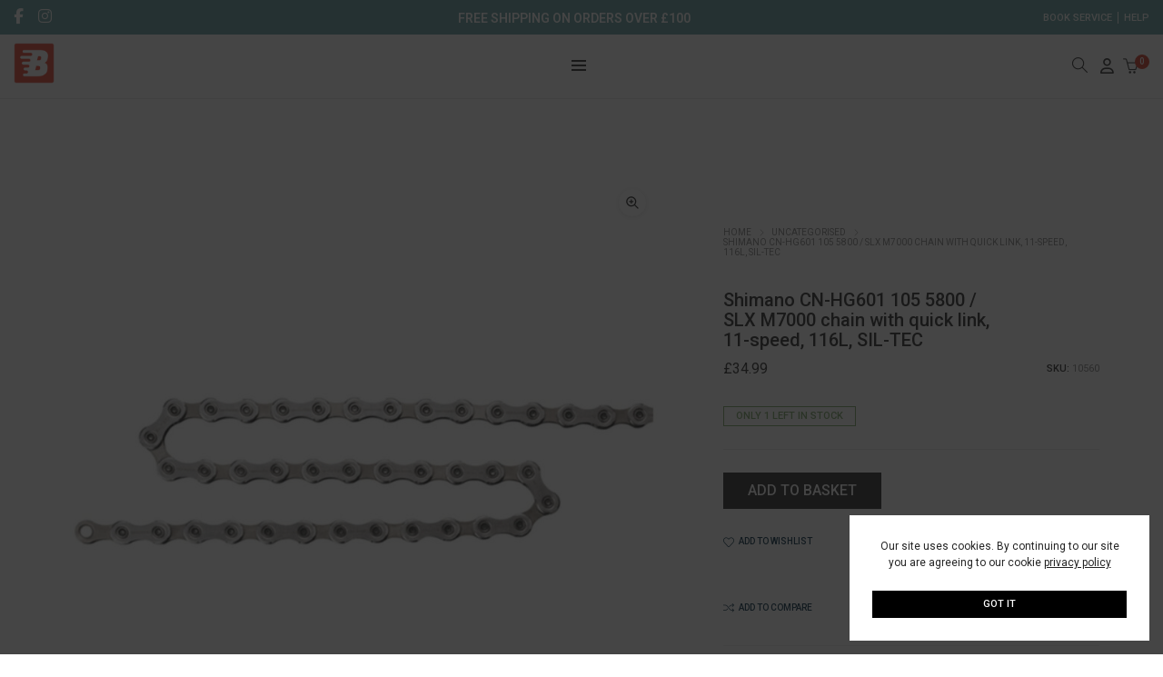

--- FILE ---
content_type: text/html; charset=UTF-8
request_url: https://bikeworks.co/product/shimanocn-hg6011055800slxm7000chainwithquicklink11-speed116lsil-tec/
body_size: 45373
content:
<!DOCTYPE html>
<html lang="en-GB" class="no-js">
	<head>
		<!-- keywords -->
		<meta charset="UTF-8">
		<!-- viewport -->
		<meta name="viewport" content="width=device-width, initial-scale=1, maximum-scale=1, user-scalable=0"/>
		<!-- profile -->
		<link rel="profile" href="//gmpg.org/xfn/11">
		<meta name='robots' content='index, follow, max-image-preview:large, max-snippet:-1, max-video-preview:-1' />

	<!-- This site is optimized with the Yoast SEO plugin v26.6 - https://yoast.com/wordpress/plugins/seo/ -->
	<title>Shimano CN-HG601 105 5800 / SLX M7000 chain with quick link, 11-speed, 116L, SIL-TEC - Bike Works Co.</title>
	<meta name="description" content="Shimano CN-HG601 105 5800 / SLX M7000 chain with quick link, 11-speed, 116L, SIL-TEC Super narrow lightweight 11-speed HG-EV symmetrical design chain for sm" />
	<link rel="canonical" href="https://bikeworks.co/product/shimanocn-hg6011055800slxm7000chainwithquicklink11-speed116lsil-tec/" />
	<meta property="og:locale" content="en_GB" />
	<meta property="og:type" content="product" />
	<meta property="og:title" content="Shimano CN-HG601 105 5800 / SLX M7000 chain with quick link, 11-speed, 116L, SIL-TEC - Bike Works Co." />
	<meta property="og:description" content="Shimano CN-HG601 105 5800 / SLX M7000 chain with quick link, 11-speed, 116L, SIL-TEC Super narrow lightweight 11-speed HG-EV symmetrical design chain for smooth shifts and maximum durability Outer plate design has been developed to reduce the chance of chain suck Sil-Tec surface treatment technology (PTFE plating) on inner links that is smooth running and increases durability The inner plate has been developed for better contact with gears providing smoother shifting under high load, giving efficient pedalling, increased rigidity and near silent running 5.62 mm chain width, optimised for 11-speed Super Narrow HG-EV drivetrains Comes complete with Quick Link which enables fast tool free chain assembly Average weight 257 grams" />
	<meta property="og:url" content="https://bikeworks.co/product/shimanocn-hg6011055800slxm7000chainwithquicklink11-speed116lsil-tec/" />
	<meta property="og:site_name" content="Bike Works Co." />
	<meta property="article:modified_time" content="2025-08-30T15:05:23+00:00" />
	<meta property="og:image" content="https://bikeworks.co/production/wp-content/uploads/2025/08/53c260ed4f7942d049b5957fae58c94e8c713ce6-6.jpeg" />
	<meta property="og:image:width" content="600" />
	<meta property="og:image:height" content="600" />
	<meta property="og:image:type" content="image/jpeg" />
	<meta name="twitter:card" content="summary_large_image" />
	<meta name="twitter:label1" content="Price" />
	<meta name="twitter:data1" content="&pound;34.99" />
	<meta name="twitter:label2" content="Availability" />
	<meta name="twitter:data2" content="In stock" />
	<script type="application/ld+json" class="yoast-schema-graph">{"@context":"https://schema.org","@graph":[{"@type":["WebPage","ItemPage"],"@id":"https://bikeworks.co/product/shimanocn-hg6011055800slxm7000chainwithquicklink11-speed116lsil-tec/","url":"https://bikeworks.co/product/shimanocn-hg6011055800slxm7000chainwithquicklink11-speed116lsil-tec/","name":"Shimano CN-HG601 105 5800 / SLX M7000 chain with quick link, 11-speed, 116L, SIL-TEC - Bike Works Co.","isPartOf":{"@id":"https://bikeworks.co/#website"},"primaryImageOfPage":{"@id":"https://bikeworks.co/product/shimanocn-hg6011055800slxm7000chainwithquicklink11-speed116lsil-tec/#primaryimage"},"image":{"@id":"https://bikeworks.co/product/shimanocn-hg6011055800slxm7000chainwithquicklink11-speed116lsil-tec/#primaryimage"},"thumbnailUrl":"https://bikeworks.co/wp-content/uploads/2025/08/shimano-cn-hg601-105-5800-slx-m7000-chain-with-quick-link-11-speed-116l-sil-tec-364752.jpg","breadcrumb":{"@id":"https://bikeworks.co/product/shimanocn-hg6011055800slxm7000chainwithquicklink11-speed116lsil-tec/#breadcrumb"},"inLanguage":"en-GB","potentialAction":{"@type":"BuyAction","target":"https://bikeworks.co/product/shimanocn-hg6011055800slxm7000chainwithquicklink11-speed116lsil-tec/"}},{"@type":"ImageObject","inLanguage":"en-GB","@id":"https://bikeworks.co/product/shimanocn-hg6011055800slxm7000chainwithquicklink11-speed116lsil-tec/#primaryimage","url":"https://bikeworks.co/wp-content/uploads/2025/08/shimano-cn-hg601-105-5800-slx-m7000-chain-with-quick-link-11-speed-116l-sil-tec-364752.jpg","contentUrl":"https://bikeworks.co/wp-content/uploads/2025/08/shimano-cn-hg601-105-5800-slx-m7000-chain-with-quick-link-11-speed-116l-sil-tec-364752.jpg","width":1080,"height":1080},{"@type":"BreadcrumbList","@id":"https://bikeworks.co/product/shimanocn-hg6011055800slxm7000chainwithquicklink11-speed116lsil-tec/#breadcrumb","itemListElement":[{"@type":"ListItem","position":1,"name":"Home","item":"https://bikeworks.co/"},{"@type":"ListItem","position":2,"name":"Shop","item":"https://bikeworks.co/shop/"},{"@type":"ListItem","position":3,"name":"Shimano CN-HG601 105 5800 / SLX M7000 chain with quick link, 11-speed, 116L, SIL-TEC"}]},{"@type":"WebSite","@id":"https://bikeworks.co/#website","url":"https://bikeworks.co/","name":"Bike Works Co.","description":"Pedal, sprint and send","publisher":{"@id":"https://bikeworks.co/#organization"},"potentialAction":[{"@type":"SearchAction","target":{"@type":"EntryPoint","urlTemplate":"https://bikeworks.co/?s={search_term_string}"},"query-input":{"@type":"PropertyValueSpecification","valueRequired":true,"valueName":"search_term_string"}}],"inLanguage":"en-GB"},{"@type":"Organization","@id":"https://bikeworks.co/#organization","name":"Bike Works Co. Ltd","url":"https://bikeworks.co/","logo":{"@type":"ImageObject","inLanguage":"en-GB","@id":"https://bikeworks.co/#/schema/logo/image/","url":"https://bikeworks.co/wp-content/uploads/2023/11/logo-icon-bikeworksco.png","contentUrl":"https://bikeworks.co/wp-content/uploads/2023/11/logo-icon-bikeworksco.png","width":512,"height":512,"caption":"Bike Works Co. Ltd"},"image":{"@id":"https://bikeworks.co/#/schema/logo/image/"},"sameAs":["https://www.facebook.com/bikeworksco","https://www.instagram.com/bikeworksco"]}]}</script>
	<meta property="product:price:amount" content="34.99" />
	<meta property="product:price:currency" content="GBP" />
	<meta property="og:availability" content="instock" />
	<meta property="product:availability" content="instock" />
	<meta property="product:retailer_item_id" content="10560" />
	<meta property="product:condition" content="new" />
	<!-- / Yoast SEO plugin. -->


<link rel='dns-prefetch' href='//js.hs-scripts.com' />
<link rel='dns-prefetch' href='//capi-automation.s3.us-east-2.amazonaws.com' />
<link rel='dns-prefetch' href='//fonts.googleapis.com' />
<style id='wp-img-auto-sizes-contain-inline-css' type='text/css'>
img:is([sizes=auto i],[sizes^="auto," i]){contain-intrinsic-size:3000px 1500px}
/*# sourceURL=wp-img-auto-sizes-contain-inline-css */
</style>
<style id='wp-block-library-inline-css' type='text/css'>
:root{--wp-block-synced-color:#7a00df;--wp-block-synced-color--rgb:122,0,223;--wp-bound-block-color:var(--wp-block-synced-color);--wp-editor-canvas-background:#ddd;--wp-admin-theme-color:#007cba;--wp-admin-theme-color--rgb:0,124,186;--wp-admin-theme-color-darker-10:#006ba1;--wp-admin-theme-color-darker-10--rgb:0,107,160.5;--wp-admin-theme-color-darker-20:#005a87;--wp-admin-theme-color-darker-20--rgb:0,90,135;--wp-admin-border-width-focus:2px}@media (min-resolution:192dpi){:root{--wp-admin-border-width-focus:1.5px}}.wp-element-button{cursor:pointer}:root .has-very-light-gray-background-color{background-color:#eee}:root .has-very-dark-gray-background-color{background-color:#313131}:root .has-very-light-gray-color{color:#eee}:root .has-very-dark-gray-color{color:#313131}:root .has-vivid-green-cyan-to-vivid-cyan-blue-gradient-background{background:linear-gradient(135deg,#00d084,#0693e3)}:root .has-purple-crush-gradient-background{background:linear-gradient(135deg,#34e2e4,#4721fb 50%,#ab1dfe)}:root .has-hazy-dawn-gradient-background{background:linear-gradient(135deg,#faaca8,#dad0ec)}:root .has-subdued-olive-gradient-background{background:linear-gradient(135deg,#fafae1,#67a671)}:root .has-atomic-cream-gradient-background{background:linear-gradient(135deg,#fdd79a,#004a59)}:root .has-nightshade-gradient-background{background:linear-gradient(135deg,#330968,#31cdcf)}:root .has-midnight-gradient-background{background:linear-gradient(135deg,#020381,#2874fc)}:root{--wp--preset--font-size--normal:16px;--wp--preset--font-size--huge:42px}.has-regular-font-size{font-size:1em}.has-larger-font-size{font-size:2.625em}.has-normal-font-size{font-size:var(--wp--preset--font-size--normal)}.has-huge-font-size{font-size:var(--wp--preset--font-size--huge)}.has-text-align-center{text-align:center}.has-text-align-left{text-align:left}.has-text-align-right{text-align:right}.has-fit-text{white-space:nowrap!important}#end-resizable-editor-section{display:none}.aligncenter{clear:both}.items-justified-left{justify-content:flex-start}.items-justified-center{justify-content:center}.items-justified-right{justify-content:flex-end}.items-justified-space-between{justify-content:space-between}.screen-reader-text{border:0;clip-path:inset(50%);height:1px;margin:-1px;overflow:hidden;padding:0;position:absolute;width:1px;word-wrap:normal!important}.screen-reader-text:focus{background-color:#ddd;clip-path:none;color:#444;display:block;font-size:1em;height:auto;left:5px;line-height:normal;padding:15px 23px 14px;text-decoration:none;top:5px;width:auto;z-index:100000}html :where(.has-border-color){border-style:solid}html :where([style*=border-top-color]){border-top-style:solid}html :where([style*=border-right-color]){border-right-style:solid}html :where([style*=border-bottom-color]){border-bottom-style:solid}html :where([style*=border-left-color]){border-left-style:solid}html :where([style*=border-width]){border-style:solid}html :where([style*=border-top-width]){border-top-style:solid}html :where([style*=border-right-width]){border-right-style:solid}html :where([style*=border-bottom-width]){border-bottom-style:solid}html :where([style*=border-left-width]){border-left-style:solid}html :where(img[class*=wp-image-]){height:auto;max-width:100%}:where(figure){margin:0 0 1em}html :where(.is-position-sticky){--wp-admin--admin-bar--position-offset:var(--wp-admin--admin-bar--height,0px)}@media screen and (max-width:600px){html :where(.is-position-sticky){--wp-admin--admin-bar--position-offset:0px}}

/*# sourceURL=wp-block-library-inline-css */
</style><link rel='stylesheet' id='wc-blocks-style-css' href='https://bikeworks.co/wp-content/plugins/woocommerce/assets/client/blocks/wc-blocks.css?ver=wc-10.4.3' type='text/css' media='all' />
<style id='global-styles-inline-css' type='text/css'>
:root{--wp--preset--aspect-ratio--square: 1;--wp--preset--aspect-ratio--4-3: 4/3;--wp--preset--aspect-ratio--3-4: 3/4;--wp--preset--aspect-ratio--3-2: 3/2;--wp--preset--aspect-ratio--2-3: 2/3;--wp--preset--aspect-ratio--16-9: 16/9;--wp--preset--aspect-ratio--9-16: 9/16;--wp--preset--color--black: #000000;--wp--preset--color--cyan-bluish-gray: #abb8c3;--wp--preset--color--white: #ffffff;--wp--preset--color--pale-pink: #f78da7;--wp--preset--color--vivid-red: #cf2e2e;--wp--preset--color--luminous-vivid-orange: #ff6900;--wp--preset--color--luminous-vivid-amber: #fcb900;--wp--preset--color--light-green-cyan: #7bdcb5;--wp--preset--color--vivid-green-cyan: #00d084;--wp--preset--color--pale-cyan-blue: #8ed1fc;--wp--preset--color--vivid-cyan-blue: #0693e3;--wp--preset--color--vivid-purple: #9b51e0;--wp--preset--color--primary: #6f6f6f;--wp--preset--color--secondary: #f57250;--wp--preset--color--dark-gray: #232323;--wp--preset--color--light-gray: #f1f1f1;--wp--preset--gradient--vivid-cyan-blue-to-vivid-purple: linear-gradient(135deg,rgb(6,147,227) 0%,rgb(155,81,224) 100%);--wp--preset--gradient--light-green-cyan-to-vivid-green-cyan: linear-gradient(135deg,rgb(122,220,180) 0%,rgb(0,208,130) 100%);--wp--preset--gradient--luminous-vivid-amber-to-luminous-vivid-orange: linear-gradient(135deg,rgb(252,185,0) 0%,rgb(255,105,0) 100%);--wp--preset--gradient--luminous-vivid-orange-to-vivid-red: linear-gradient(135deg,rgb(255,105,0) 0%,rgb(207,46,46) 100%);--wp--preset--gradient--very-light-gray-to-cyan-bluish-gray: linear-gradient(135deg,rgb(238,238,238) 0%,rgb(169,184,195) 100%);--wp--preset--gradient--cool-to-warm-spectrum: linear-gradient(135deg,rgb(74,234,220) 0%,rgb(151,120,209) 20%,rgb(207,42,186) 40%,rgb(238,44,130) 60%,rgb(251,105,98) 80%,rgb(254,248,76) 100%);--wp--preset--gradient--blush-light-purple: linear-gradient(135deg,rgb(255,206,236) 0%,rgb(152,150,240) 100%);--wp--preset--gradient--blush-bordeaux: linear-gradient(135deg,rgb(254,205,165) 0%,rgb(254,45,45) 50%,rgb(107,0,62) 100%);--wp--preset--gradient--luminous-dusk: linear-gradient(135deg,rgb(255,203,112) 0%,rgb(199,81,192) 50%,rgb(65,88,208) 100%);--wp--preset--gradient--pale-ocean: linear-gradient(135deg,rgb(255,245,203) 0%,rgb(182,227,212) 50%,rgb(51,167,181) 100%);--wp--preset--gradient--electric-grass: linear-gradient(135deg,rgb(202,248,128) 0%,rgb(113,206,126) 100%);--wp--preset--gradient--midnight: linear-gradient(135deg,rgb(2,3,129) 0%,rgb(40,116,252) 100%);--wp--preset--font-size--small: 12px;--wp--preset--font-size--medium: 20px;--wp--preset--font-size--large: 16px;--wp--preset--font-size--x-large: 42px;--wp--preset--font-size--normal: 13px;--wp--preset--font-size--huge: 23px;--wp--preset--spacing--20: 0.44rem;--wp--preset--spacing--30: 0.67rem;--wp--preset--spacing--40: 1rem;--wp--preset--spacing--50: 1.5rem;--wp--preset--spacing--60: 2.25rem;--wp--preset--spacing--70: 3.38rem;--wp--preset--spacing--80: 5.06rem;--wp--preset--shadow--natural: 6px 6px 9px rgba(0, 0, 0, 0.2);--wp--preset--shadow--deep: 12px 12px 50px rgba(0, 0, 0, 0.4);--wp--preset--shadow--sharp: 6px 6px 0px rgba(0, 0, 0, 0.2);--wp--preset--shadow--outlined: 6px 6px 0px -3px rgb(255, 255, 255), 6px 6px rgb(0, 0, 0);--wp--preset--shadow--crisp: 6px 6px 0px rgb(0, 0, 0);}:where(.is-layout-flex){gap: 0.5em;}:where(.is-layout-grid){gap: 0.5em;}body .is-layout-flex{display: flex;}.is-layout-flex{flex-wrap: wrap;align-items: center;}.is-layout-flex > :is(*, div){margin: 0;}body .is-layout-grid{display: grid;}.is-layout-grid > :is(*, div){margin: 0;}:where(.wp-block-columns.is-layout-flex){gap: 2em;}:where(.wp-block-columns.is-layout-grid){gap: 2em;}:where(.wp-block-post-template.is-layout-flex){gap: 1.25em;}:where(.wp-block-post-template.is-layout-grid){gap: 1.25em;}.has-black-color{color: var(--wp--preset--color--black) !important;}.has-cyan-bluish-gray-color{color: var(--wp--preset--color--cyan-bluish-gray) !important;}.has-white-color{color: var(--wp--preset--color--white) !important;}.has-pale-pink-color{color: var(--wp--preset--color--pale-pink) !important;}.has-vivid-red-color{color: var(--wp--preset--color--vivid-red) !important;}.has-luminous-vivid-orange-color{color: var(--wp--preset--color--luminous-vivid-orange) !important;}.has-luminous-vivid-amber-color{color: var(--wp--preset--color--luminous-vivid-amber) !important;}.has-light-green-cyan-color{color: var(--wp--preset--color--light-green-cyan) !important;}.has-vivid-green-cyan-color{color: var(--wp--preset--color--vivid-green-cyan) !important;}.has-pale-cyan-blue-color{color: var(--wp--preset--color--pale-cyan-blue) !important;}.has-vivid-cyan-blue-color{color: var(--wp--preset--color--vivid-cyan-blue) !important;}.has-vivid-purple-color{color: var(--wp--preset--color--vivid-purple) !important;}.has-black-background-color{background-color: var(--wp--preset--color--black) !important;}.has-cyan-bluish-gray-background-color{background-color: var(--wp--preset--color--cyan-bluish-gray) !important;}.has-white-background-color{background-color: var(--wp--preset--color--white) !important;}.has-pale-pink-background-color{background-color: var(--wp--preset--color--pale-pink) !important;}.has-vivid-red-background-color{background-color: var(--wp--preset--color--vivid-red) !important;}.has-luminous-vivid-orange-background-color{background-color: var(--wp--preset--color--luminous-vivid-orange) !important;}.has-luminous-vivid-amber-background-color{background-color: var(--wp--preset--color--luminous-vivid-amber) !important;}.has-light-green-cyan-background-color{background-color: var(--wp--preset--color--light-green-cyan) !important;}.has-vivid-green-cyan-background-color{background-color: var(--wp--preset--color--vivid-green-cyan) !important;}.has-pale-cyan-blue-background-color{background-color: var(--wp--preset--color--pale-cyan-blue) !important;}.has-vivid-cyan-blue-background-color{background-color: var(--wp--preset--color--vivid-cyan-blue) !important;}.has-vivid-purple-background-color{background-color: var(--wp--preset--color--vivid-purple) !important;}.has-black-border-color{border-color: var(--wp--preset--color--black) !important;}.has-cyan-bluish-gray-border-color{border-color: var(--wp--preset--color--cyan-bluish-gray) !important;}.has-white-border-color{border-color: var(--wp--preset--color--white) !important;}.has-pale-pink-border-color{border-color: var(--wp--preset--color--pale-pink) !important;}.has-vivid-red-border-color{border-color: var(--wp--preset--color--vivid-red) !important;}.has-luminous-vivid-orange-border-color{border-color: var(--wp--preset--color--luminous-vivid-orange) !important;}.has-luminous-vivid-amber-border-color{border-color: var(--wp--preset--color--luminous-vivid-amber) !important;}.has-light-green-cyan-border-color{border-color: var(--wp--preset--color--light-green-cyan) !important;}.has-vivid-green-cyan-border-color{border-color: var(--wp--preset--color--vivid-green-cyan) !important;}.has-pale-cyan-blue-border-color{border-color: var(--wp--preset--color--pale-cyan-blue) !important;}.has-vivid-cyan-blue-border-color{border-color: var(--wp--preset--color--vivid-cyan-blue) !important;}.has-vivid-purple-border-color{border-color: var(--wp--preset--color--vivid-purple) !important;}.has-vivid-cyan-blue-to-vivid-purple-gradient-background{background: var(--wp--preset--gradient--vivid-cyan-blue-to-vivid-purple) !important;}.has-light-green-cyan-to-vivid-green-cyan-gradient-background{background: var(--wp--preset--gradient--light-green-cyan-to-vivid-green-cyan) !important;}.has-luminous-vivid-amber-to-luminous-vivid-orange-gradient-background{background: var(--wp--preset--gradient--luminous-vivid-amber-to-luminous-vivid-orange) !important;}.has-luminous-vivid-orange-to-vivid-red-gradient-background{background: var(--wp--preset--gradient--luminous-vivid-orange-to-vivid-red) !important;}.has-very-light-gray-to-cyan-bluish-gray-gradient-background{background: var(--wp--preset--gradient--very-light-gray-to-cyan-bluish-gray) !important;}.has-cool-to-warm-spectrum-gradient-background{background: var(--wp--preset--gradient--cool-to-warm-spectrum) !important;}.has-blush-light-purple-gradient-background{background: var(--wp--preset--gradient--blush-light-purple) !important;}.has-blush-bordeaux-gradient-background{background: var(--wp--preset--gradient--blush-bordeaux) !important;}.has-luminous-dusk-gradient-background{background: var(--wp--preset--gradient--luminous-dusk) !important;}.has-pale-ocean-gradient-background{background: var(--wp--preset--gradient--pale-ocean) !important;}.has-electric-grass-gradient-background{background: var(--wp--preset--gradient--electric-grass) !important;}.has-midnight-gradient-background{background: var(--wp--preset--gradient--midnight) !important;}.has-small-font-size{font-size: var(--wp--preset--font-size--small) !important;}.has-medium-font-size{font-size: var(--wp--preset--font-size--medium) !important;}.has-large-font-size{font-size: var(--wp--preset--font-size--large) !important;}.has-x-large-font-size{font-size: var(--wp--preset--font-size--x-large) !important;}
/*# sourceURL=global-styles-inline-css */
</style>

<style id='classic-theme-styles-inline-css' type='text/css'>
/*! This file is auto-generated */
.wp-block-button__link{color:#fff;background-color:#32373c;border-radius:9999px;box-shadow:none;text-decoration:none;padding:calc(.667em + 2px) calc(1.333em + 2px);font-size:1.125em}.wp-block-file__button{background:#32373c;color:#fff;text-decoration:none}
/*# sourceURL=/wp-includes/css/classic-themes.min.css */
</style>
<link rel='stylesheet' id='photoswipe-css' href='https://bikeworks.co/wp-content/plugins/woocommerce/assets/css/photoswipe/photoswipe.min.css?ver=10.4.3' type='text/css' media='all' />
<link rel='stylesheet' id='photoswipe-default-skin-css' href='https://bikeworks.co/wp-content/plugins/woocommerce/assets/css/photoswipe/default-skin/default-skin.min.css?ver=10.4.3' type='text/css' media='all' />
<link rel='stylesheet' id='woocommerce-layout-css' href='https://bikeworks.co/wp-content/plugins/woocommerce/assets/css/woocommerce-layout.css?ver=10.4.3' type='text/css' media='all' />
<link rel='stylesheet' id='woocommerce-smallscreen-css' href='https://bikeworks.co/wp-content/plugins/woocommerce/assets/css/woocommerce-smallscreen.css?ver=10.4.3' type='text/css' media='only screen and (max-width: 768px)' />
<link rel='stylesheet' id='woocommerce-general-css' href='https://bikeworks.co/wp-content/plugins/woocommerce/assets/css/woocommerce.css?ver=10.4.3' type='text/css' media='all' />
<style id='woocommerce-inline-inline-css' type='text/css'>
.woocommerce form .form-row .required { visibility: visible; }
/*# sourceURL=woocommerce-inline-inline-css */
</style>
<link rel='stylesheet' id='woocommerce_msrp-css' href='https://bikeworks.co/wp-content/plugins/woocommerce-msrp-pricing/css/frontend.css?ver=4.2.3' type='text/css' media='all' />
<link rel='stylesheet' id='gateway-css' href='https://bikeworks.co/wp-content/plugins/woocommerce-paypal-payments/modules/ppcp-button/assets/css/gateway.css?ver=3.3.1' type='text/css' media='all' />
<link rel='stylesheet' id='hongo-google-font-css' href='//fonts.googleapis.com/css?family=Roboto%3A300%2C500%2C700%7CRoboto%3A300%2C400%2C500%2C600%2C700%2C800%2C900&#038;subset=latin-ext' type='text/css' media='all' />
<link rel='stylesheet' id='animate-css' href='https://bikeworks.co/wp-content/themes/hongo/assets/css/animate.min.css?ver=3.5.2' type='text/css' media='all' />
<link rel='stylesheet' id='bootstrap-css' href='https://bikeworks.co/wp-content/themes/hongo/assets/css/bootstrap.min.css?ver=5.2.3' type='text/css' media='all' />
<link rel='stylesheet' id='et-line-icons-css' href='https://bikeworks.co/wp-content/themes/hongo/assets/css/et-line-icons.css?ver=4.0' type='text/css' media='all' />
<link rel='stylesheet' id='font-awesome-css' href='https://bikeworks.co/wp-content/themes/hongo/assets/css/font-awesome.min.css?ver=6.7.2' type='text/css' media='all' />
<link rel='stylesheet' id='themify-icons-css' href='https://bikeworks.co/wp-content/themes/hongo/assets/css/themify-icons.css?ver=4.0' type='text/css' media='all' />
<link rel='stylesheet' id='simple-line-icons-css' href='https://bikeworks.co/wp-content/themes/hongo/assets/css/simple-line-icons.css?ver=4.0' type='text/css' media='all' />
<link rel='stylesheet' id='swiper-css' href='https://bikeworks.co/wp-content/themes/hongo/assets/css/swiper.min.css?ver=5.4.5' type='text/css' media='all' />
<link rel='stylesheet' id='magnific-popup-css' href='https://bikeworks.co/wp-content/themes/hongo/assets/css/magnific-popup.css?ver=4.0' type='text/css' media='all' />
<link rel='stylesheet' id='hongo-mCustomScrollbar-css' href='https://bikeworks.co/wp-content/themes/hongo/assets/css/jquery.mCustomScrollbar.css?ver=4.0' type='text/css' media='all' />
<link rel='stylesheet' id='select2-css' href='https://bikeworks.co/wp-content/plugins/woocommerce/assets/css/select2.css?ver=10.4.3' type='text/css' media='all' />
<link rel='stylesheet' id='js_composer_front-css' href='https://bikeworks.co/wp-content/plugins/js_composer/assets/css/js_composer.min.css?ver=8.6.1' type='text/css' media='all' />
<link rel='stylesheet' id='justifiedGallery-css' href='https://bikeworks.co/wp-content/plugins/hongo-addons/assets/css/justifiedGallery.min.css?ver=4.0.4' type='text/css' media='all' />
<link rel='stylesheet' id='hongo-hotspot-css' href='https://bikeworks.co/wp-content/plugins/hongo-addons/assets/css/hongo-frontend-hotspot.css?ver=6.9' type='text/css' media='all' />
<link rel='stylesheet' id='hongo-addons-section-builder-css' href='https://bikeworks.co/wp-content/plugins/hongo-addons/assets/css/section-builder.css?ver=4.0' type='text/css' media='all' />
<link rel='stylesheet' id='hongo-child-style-css' href='https://bikeworks.co/wp-content/themes/hongo/style.css?ver=6.9' type='text/css' media='all' />
<link rel='stylesheet' id='hongo-style-css' href='https://bikeworks.co/wp-content/themes/hongo-child/style.css?ver=4.0' type='text/css' media='all' />
<link rel='stylesheet' id='hongo-responsive-css' href='https://bikeworks.co/wp-content/themes/hongo/assets/css/responsive.css?ver=4.0' type='text/css' media='all' />
<style id='hongo-responsive-inline-css' type='text/css'>
a:hover,a:active,.base-color,.icon-base-color,.btn-base-color,.btn-base-link,.sidebar ul li a.button:hover,.btn-base:hover,.btn-base:hover:focus,.btn-base-link:hover,.btn-base-link:focus,.btn-base-link.btn-border,.btn-border.btn-base-link i,.btn-base-link.btn-border:hover,.btn-base-link.btn-border:focus,.btn-base-link.btn-border:hover span,.btn-base-link.btn-border:hover i,.btn-transparent-base,.btn-transparent-base:focus,.base-color a,#yith-quick-view-close:hover,.scroll-top-arrow:hover,.scroll-top-arrow:focus:hover,a.active .hongo-cb:after,li.active .hongo-cb:after,.page-title-style-5 .hongo-single-post-meta ul li a:hover,.breadcrumb-navigation-wrap ul.breadcrumb-wrap li a:hover,.product-slider-style-1 .shop-product-title-price-wrap .hongo-product-title a:hover,.hongo-text-slider1 .text-slide-title,.hongo-text-slider2 .text-slide-number .text-slide-subtitle,.woocommerce.widget_products ul.product_list_widget li a .product-title:hover,.woocommerce.widget_products ul.product_list_widget li .button:hover,.woocommerce.widget_products ul.product_list_widget li .button:hover i,.hongo_widget_products_carousel .woocommerce ul.products li.product .button:hover i,.hongo-product-lists-widget-wrap .product_list_widget .hongo-widget-item a .product-title:hover,.hongo-shop-banner-14 .shop-banner-sub-title,.hongo-product-featurebox-1 .hongo-featurebox-wrapper a:hover,.hongo-product-featurebox-1 a:hover .hongo-featurebox-text,.hongo-product-featurebox-2 .hongo-featurebox-wrapper a:hover,.hongo-product-featurebox-2 a:hover .hongo-featurebox-text,.hongo-product-featurebox-3 .sub-title a:hover,.hongo-product-featurebox-3 .title a:hover,.hongo-product-featurebox-4 .hongo-featurebox-text a:hover,.hongo-product-featurebox-4 a:hover .hongo-featurebox-text,.category-style-5 .category-wrap .hongo-category-title a:hover,.category-style-6 .hongo-category-title a:hover,.category-style-7 .category-wrap .hongo-category-title a:hover,.woocommerce ul.products li.product a:hover .woocommerce-loop-category__title,.woocommerce ul.products li.product a:hover .woocommerce-loop-product__title,.woocommerce ul.products li.product a:hover h3,.woocommerce ul.products.hongo-shop-default li.product .product-buttons-wrap a:hover,.compare-popup-heading .actions a:hover,.compare-popup-main-content .content-right .hongo-compare-product-remove-wrap .hongo-compare-product-remove:hover,.compare-popup-main-content .content-right .compare-lists-wrap > li > ul > li h2 a:hover,.woocommerce ul.products.hongo-shop-list.hongo-product-grid-view li.product .product-content-wrap .product-buttons-wrap a:hover,.product_meta span a:hover,.sku_wrapper a:hover,.sticky-add-to-cart-wrapper .product-title a:hover,.sidebar ul.product_list_widget li a:hover,.sidebar ul.product_list_widget li a:hover .product-title,.hongo-sidebar-style-2.sidebar .latest-post.hongo-latest-blog-widget li .hongo-latest-blog-widget a:hover,.sidebar .wishlist_list .undo a:hover,.sidebar .hongo-widget-brand-list ul li .hongo-brand-slider-wrap .hongo-brand-name a:hover,.hongo-blog-styles .entry-title:hover,.hongo-blog-styles .blog-date-author a:hover,.hongo-post-details-meta-wrap ul li a:hover,.hongo-post-detail-icon .hongo-blog-detail-like li a i,.hongo-post-detail-icon .hongo-blog-detail-like li a:hover,.hongo-author-box-wrap .hongo-author-title a:hover,.blog-comment li .comment-text-box .comment-title-edit-link a:hover,.blog-comment li .comment-text-box .comments-date a:hover,.accordion-style-1 .panel-heading.active-accordion .panel-title > span.pull-right,.counter-style2:hover i,.team-slider-style-1 .swiper-slide figcaption .team-title a:hover,.icon-text-style-4 .hongo-featurebox-text a:hover,.icon-text-style-5 .hongo-featurebox-text a:hover,.icon-text-style-6 .hongo-featurebox-text a:hover,.icon-text-style-7 .hongo-featurebox-text a:hover,.custom-icon-text-style-1 .hongo-featurebox-text a:hover,.fancy-text-box-style-1 .hongo-featurebox-text a:hover,.fancy-text-box-style-2 .hongo-featurebox-text a:hover,.fancy-text-box-style-6 .hongo-featurebox-text a:hover,.text-box-style-1:hover .hongo-featurebox-img,.text-box-style-1:hover .hongo-featurebox-img a,.text-box-style-3 .hongo-featurebox-img a,.text-box-style-4 .hongo-textbox-content-hover .hongo-textbox-title a:hover,.process-step-style-1 .hongo-process-title a:hover,.process-step-style-2 .hongo-featurebox-img i,.process-step-style-2 .hongo-process-title a:hover,.process-step-style-3 .hongo-process-title a:hover,.special-content-block-2 .offer,.woocommerce-account .woocommerce .woocommerce-MyAccount-navigation ul li.is-active a,.woocommerce a.remove:hover,header .cbp-spmenu .woocommerce.widget_shopping_cart ul.cart_list li a:hover,.hongo-hotspot-wrapper .hongo_addons_hotspot .product-title a:hover,.hongo-hotspot-wrapper .hongo_addons_hotspot .product-title a:active,.hongo-myaccount-navigation-links li a:hover i,.woocommerce div.product .product_title a:hover,.custom-widget .current-menu-item a{color:#2c313c;}@media (max-width:991px){header .widget_nav_menu .active .wp-nav-menu-responsive-button,header .widget_nav_menu > div:nth-child(2n) .widget.active > a{color:#2c313c;}}.base-bg-color,.btn-base-bg-color,.btn-base,.btn-base:focus,.btn-transparent-base:hover,.btn-transparent-base:hover:focus,.social-icon-style-11 a:hover,.hongo-content-newsletter-4 .btn,.hongo-content-newsletter-4 .btn-default:active:focus,.hongo-content-newsletter-4 .btn-default:active:hover,.hongo-content-newsletter-4 .btn-default:focus,.down-section a:hover,.category-style-3 .category-wrap .hongo-overlay,.category-style-4 .category-wrap .hongo-overlay,.progess-bar-style2 .skillbar-bar,.team-slider-style-1 .swiper-slide .hongo-overlay,.fancy-text-box-style-4:before,.fancy-text-box-style-5:before,.image-carousel-style-1 ul li .hongo-overlay,.team-style-1 .hongo-overlay,.team-style-2 .hongo-overlay,.text-box-style-2:before,.text-box-style-4 .hongo-textbox-content-hover span,.rotate-box-style-1 .hongo-rotatebox-content-hover,.rotate-box-style-3 .hongo-rotatebox-content-hover,.process-step-style-1:hover .number,.info-banner-style-5 .info-banner-highlight,header .woocommerce.widget_shopping_cart .woocommerce-mini-cart__buttons .checkout:hover,.edit-hongo-section,.process-step-style-3:hover .number,.woocommerce ul.products.hongo-shop-clean li.product .product-buttons-wrap a,.hongo-hotspot-wrapper .hongo_addons_hotspot:not(.hongoHotspotImageMarker):before,.hongo-hotspot-wrapper .hongo_addons_hotspot:after,.buy-theme:hover,.all-demo:hover,.newsletter-style-5.textwidget .btn,.menu-new a:after,header .woocommerce.widget_shopping_cart .hongo-mini-cart-slide-sidebar .woocommerce-mini-cart__buttons .checkout:hover,.hongo-content-newsletter-6 .btn,.hongo-content-newsletter-6 .btn:active:focus,.hongo-content-newsletter-6 .btn:focus,.hongo-content-newsletter-6 .btn-default:active:hover{background-color:#2c313c;}.customize-partial-edit-shortcut button,.widget .customize-partial-edit-shortcut button{background-color:#2c313c !important;}.customize-partial-edit-shortcut button:hover{background-color:#232323 !important}.btn-base-border-color,.base-border-color,.btn-base-link,.sidebar ul li a.button:hover,.btn-base,.btn-base:focus,.btn-base:hover,.btn-base:hover:focus,.btn-base-link:hover,.btn-base-link:focus,.btn-transparent-base,.btn-transparent-base:focus,.btn-transparent-base:hover,.btn-transparent-base:hover:focus,.social-icon-style-11 a:hover,.down-section a:hover,.woocommerce.widget_products ul.product_list_widget li .button:hover,.hongo-post-detail-icon .hongo-blog-detail-like li a:hover,.accordion-style-1 .panel-body,.panel-group.accordion-style-1  .panel-heading+.panel-collapse>.panel-body,.counter-style1:hover,.progess-bar-style2 .skillbar,.text-box-style-4 span,.process-step-style-1 .number,blockquote,.special-content-block-2 .offer,header .woocommerce.widget_shopping_cart .woocommerce-mini-cart__buttons .checkout:hover,.edit-hongo-section,.newsletter-style-5.textwidget .btn,header .woocommerce.widget_shopping_cart .hongo-mini-cart-slide-sidebar .woocommerce-mini-cart__buttons .checkout:hover,.hongo-content-newsletter-6 .btn,.hongo-content-newsletter-6 .btn:active:focus,.hongo-content-newsletter-6 .btn:focus,.hongo-content-newsletter-6 .btn-default:active:hover{border-color:#2c313c;}.customize-partial-edit-shortcut button,.widget .customize-partial-edit-shortcut button{border-color:#2c313c !important;}.customize-partial-edit-shortcut button:hover{border-color:#232323 !important}.process-step-style-3:hover .number:after{border-top-color:#2c313c;}@media screen and (min-width:1367px) and (max-width:1199px){header .hongo-ipad-icon .nav>li{text-align:right;padding-right:18px;}header .hongo-ipad-icon .nav>li > a{padding:25px 0 25px 18px;display:inline-block}header .hongo-ipad-icon .nav>li:last-child>a{padding-right:0;}header .hongo-ipad-icon .nav>li:first-child>a{padding-left:0;}header .hongo-ipad-icon .nav>li i.dropdown-toggle{display:inline;position:absolute;top:50%;margin-top:-13px;float:right;padding:7px 10px;z-index:1;}header .hongo-ipad-icon .nav>li.simple-dropdown i.dropdown-toggle{margin-left:0;right:-12px;}}@media (min-width:1367px){header .widget_nav_menu > div:nth-child(2n){display:block !important;}header .widget_nav_menu > div:nth-child(2n){display:block !important;}.hongo-shop-dropdown-menu .navbar-nav > li > a,.hongo-shop-dropdown-menu .navbar-nav > li:first-child > a,.hongo-shop-dropdown-menu .navbar-nav > li:last-child > a{padding:17px 20px;}header .with-categories-navigation-menu .woocommerce.widget_shopping_cart .hongo-cart-top-counter{line-height:59px;}header .with-categories-navigation-menu .widget_hongo_search_widget,header .with-categories-navigation-menu .widget_hongo_account_menu_widget,header .with-categories-navigation-menu .widget_shopping_cart,header .with-categories-navigation-menu .widget_hongo_wishlist_link_widget{line-height:59px;min-height:59px;}header .with-categories-navigation-menu .woocommerce.widget_shopping_cart .hongo-top-cart-wrapper .hongo-mini-cart-counter{top:13px;}.simple-menu-open .simple-menu{overflow:visible !important;}}@media (max-width:1366px){header .with-categories-navigation-menu .woocommerce.widget_shopping_cart .hongo-cart-top-counter{line-height:70px;}header .with-categories-navigation-menu .widget_hongo_search_widget,header .with-categories-navigation-menu .widget_hongo_account_menu_widget,header .with-categories-navigation-menu .widget_shopping_cart,header .with-categories-navigation-menu .widget_hongo_wishlist_link_widget{line-height:69px;min-height:69px;}header .with-categories-navigation-menu .woocommerce.widget_shopping_cart .hongo-top-cart-wrapper .hongo-mini-cart-counter{top:20px;}.navbar-toggle{background-color:transparent !important;border:none;border-radius:0;padding:0;font-size:18px;position:relative;top:-8px;right:0;display:inline-block !important;margin:0;float:none !important;vertical-align:middle;}.navbar-toggle .icon-bar{background-color:#232323;display:table}.sr-only{border:0;clip:rect(0,0,0,0);height:auto;line-height:16px;padding:0 0 0 5px;overflow:visible;margin:0;width:auto;float:right;clear:none;display:table;position:relative;font-size:12px;color:#232323;text-transform:uppercase;left:0;top:-2px;font-weight:500;letter-spacing:.5px;cursor:pointer;}.navbar-toggle.toggle-mobile .icon-bar+.icon-bar{margin-top:0;}.navbar-toggle.toggle-mobile span{position:absolute;margin:0;display:block;height:2px;width:16px;background-color:#232323;border-radius:0;opacity:1;margin:0 0 3px 0;-webkit-transform:rotate(0deg);-moz-transform:rotate(0deg);-o-transform:rotate(0deg);transform:rotate(0deg);-webkit-transition:.25s ease-in-out;-moz-transition:.25s ease-in-out;-o-transition:.25s ease-in-out;transition:.25s ease-in-out;}.navbar-toggle.toggle-mobile{width:16px;height:14px;top:-1px}.navbar-toggle.toggle-mobile span:last-child{margin-bottom:0;}.navbar-toggle.toggle-mobile span:nth-child(1){top:0px;}.navbar-toggle.toggle-mobile span:nth-child(2),.navbar-toggle.toggle-mobile span:nth-child(3){top:5px;}.navbar-toggle.toggle-mobile span:nth-child(4){top:10px;}.navbar-toggle.toggle-mobile span:nth-child(2){opacity:0;}.navbar-toggle.toggle-mobile.active span:nth-child(2){opacity:1;}.navbar-toggle.toggle-mobile.active span:nth-child(1){top:8px;width:0;left:0;right:0;opacity:0;}.navbar-toggle.toggle-mobile.active span:nth-child(2){-webkit-transform:rotate(45deg);-moz-transform:rotate(45deg);-o-transform:rotate(45deg);-ms-transform:rotate(45deg);transform:rotate(45deg);}.navbar-toggle.toggle-mobile.active span:nth-child(3){-webkit-transform:rotate(-45deg);-moz-transform:rotate(-45deg);-o-transform:rotate(-45deg);-ms-transform:rotate(-45deg);transform:rotate(-45deg);}.navbar-toggle.toggle-mobile.active span:nth-child(4){top:8px;width:0;left:0;right:0;opacity:0;}.navbar-collapse.collapse{display:none !important;height:auto!important;width:100%;margin:0;position:absolute;top:100%;}.navbar-collapse.collapse.in{display:block !important;overflow-y:hidden !important;}.navbar-collapse{max-height:400px;overflow-y:hidden !important;left:0;padding:0;position:absolute;top:100%;width:100%;border-top:0;}header .nav{float:none !important;padding-left:0;padding-right:0;margin:0px 0;width:100%;text-align:left;background-color:rgba(23,23,23,1) !important;}header .nav > li{position:relative;display:block;margin:0;border-bottom:1px solid rgba(255,255,255,0.06);}header .nav > li ul.menu{margin:5px 0;float:left;width:100%;}header .nav > li ul.menu > li:last-child > a{border-bottom:0;}header .nav > li > a > i{top:4px;min-width:12px;}header .nav > li > a,header .nav > li:first-child > a,header .nav > li:last-child > a,header .with-categories-navigation-menu .nav > li > a{display:block;width:100%;border-bottom:0 solid #e0e0e0;padding:14px 15px 15px;}header .nav > li > a,header .nav > li:hover > a,header .nav > li > a:hover{color:#fff;}header .nav > li > a.active,header .nav > li.active > a,header .nav > li.current-menu-ancestor > a,header .nav > li.current-menu-item > a,header .nav > li.current-menu-item > a{color:rgba(255,255,255,0.6);}header .nav > li:first-child > a{border-top:none;}header .nav > li i.dropdown-toggle{position:absolute;right:0;top:0;color:#fff;font-size:16px;cursor:pointer;display:block;padding:16px 14px 16px;}header .hongo-ipad-icon .nav > li i.dropdown-toggle{color:#fff;}header .nav > li.open i.dropdown-toggle:before{content:"\f106";}header .nav > li > a .menu-hover-line:after{display:none;}header .nav > li ul.menu li,header .nav>li ul.menu li.menu-title{margin:0;padding:0 15px;}header .nav > li ul.menu li a{line-height:22px;padding:7px 0 8px;margin-bottom:0;border-bottom:1px solid rgba(255,255,255,0.06);}header .nav .mega-menu-main-wrapper,.simple-dropdown .simple-menu,ul.sub-menu{position:static !important;height:0 !important;width:100% !important;left:inherit !important;right:inherit !important;padding:0 !important;}ul.sub-menu{opacity:1 !important;visibility:visible !important;}.mega-menu-main-wrapper section{padding:0 !important;left:0 !important;margin:0 !important;width:100% !important;}header .container{width:100%;}.mega-menu-main-wrapper{opacity:1 !important;visibility:visible !important;}header .header-main-wrapper > div > section.hongo-stretch-content-fluid{padding:0;}header .mini-header-main-wrapper > div > section.hongo-stretch-content-fluid{padding:0;}header .top-header-main-wrapper > div > section.hongo-stretch-content-fluid{padding:0;}.hongo-shop-dropdown-menu .nav > li i.dropdown-toggle{display:none}.hongo-shop-dropdown-menu .nav{background-color:transparent !important}.hongo-navigation-main-wrapper .hongo-tab.panel{max-height:400px;overflow-y:auto !important;width:100%;}.mega-menu-main-wrapper .container{padding:0;}.simple-dropdown .simple-menu ul.sub-menu{padding:0 15px !important;}.simple-dropdown ul.sub-menu > li > ul.sub-menu{top:0;left:0}.simple-dropdown ul.sub-menu>li>a{color:#fff;font-size:13px;}.simple-dropdown ul.sub-menu>li ul.sub-menu{margin-bottom:10px;}.simple-dropdown ul.sub-menu>li ul.sub-menu>li:last-child a{border-bottom:0}.simple-dropdown ul.sub-menu>li>ul.sub-menu{padding-left:0 !important;padding-right:0 !important;}.simple-dropdown ul.sub-menu>li>ul.sub-menu>li>a{color:#8d8d8d;font-size:12px;padding:10px 0 11px 0;}.simple-dropdown ul.sub-menu>li>ul.sub-menu>li.active > a,.simple-dropdown ul.sub-menu>li>ul.sub-menu>li.current-menu-item > a,.simple-dropdown ul.sub-menu>li>ul.sub-menu>li.current-menu-ancestor > a{color:#fff;}.simple-dropdown ul.sub-menu li a{padding:12px 0;border-bottom:1px solid rgba(255,255,255,0.06);}.simple-dropdown ul.sub-menu li > a i.ti-angle-right{display:none;}.simple-dropdown.open .simple-menu,header .nav > li.open > .mega-menu-main-wrapper,ul.sub-menu{height:auto !important;opacity:1;visibility:visible;overflow:visible;}.simple-dropdown ul.sub-menu li:last-child > ul > li:last-child > a{border-bottom:0;}header .header-main-wrapper .woocommerce.widget_shopping_cart .hongo-cart-top-counter{top:2px;}.header-default-wrapper .simple-dropdown ul.sub-menu li.menu-item > ul{display:block;}header .nav>li ul.menu li .left-icon,header .nav>li .simple-menu ul li .left-icon{top:-1px;position:relative;}.hongo-left-menu-wrapper .hongo-left-menu li.menu-item>a{padding:12px 0 13px;}.hongo-left-menu-wrapper .hongo-left-menu li.menu-item>span{line-height:43px;}.hongo-left-menu-wrapper .hongo-left-menu li.menu-item ul li a{padding:6px 0 6px 10px;}.menu-content-inner-wrap ul .menu-item .dropdown-menu .menu-item .dropdown-menu .menu-item a{padding:4px 15px;}.hongo-main-wrap{padding-left:0;}.hongo-main-wrap header{left:-290px;transition:all 0.2s ease-in-out;-moz-transition:all 0.2s ease-in-out;-webkit-transition:all 0.2s ease-in-out;-ms-transition:all 0.2s ease-in-out;-o-transition:all 0.2s ease-in-out;}.hongo-main-wrap header.left-mobile-menu-open{left:0;transition:all 0.2s ease-in-out;-moz-transition:all 0.2s ease-in-out;-webkit-transition:all 0.2s ease-in-out;-ms-transition:all 0.2s ease-in-out;-o-transition:all 0.2s ease-in-out;}.hongo-main-wrap header .header-logo-wrapper{position:fixed;left:0;top:0;width:100%;z-index:1;text-align:left;background-color:#fff;padding:20px 15px;}.hongo-left-menu-wrap .navbar-toggle{position:fixed;right:16px;top:25px;z-index:9;margin:0;}.hongo-left-menu-wrap .navbar-toggle.sr-only{right:40px;top:27px;z-index:9;cursor:pointer;margin:0;width:-webkit-fit-content;width:-moz-fit-content;width:fit-content;height:auto;clip:inherit;padding:0;text-align:right;left:inherit;}.hongo-left-menu-wrap .toggle-mobile ~ .navbar-toggle.sr-only {top:24px;}.header-left-wrapper .hongo-left-menu-wrapper{margin-top:10px;margin-bottom:50px;}.hongo-left-menu-wrapper .hongo-left-menu li.menu-item{z-index:0}.nav.hongo-left-menu{background-color:transparent !important;}.header-left-wrapper > .container{width:290px;padding:65px 20px 50px 20px !important;}.header-left-wrapper .widget_hongo_search_widget a,.header-left-wrapper .hongo-cart-top-counter i,header .header-left-wrapper .widget a,header .header-left-wrapper .widget_hongo_wishlist_link_widget a{font-size:15px;}header .header-left-wrapper .widget{margin-left:8px;margin-right:8px;}.hongo-left-menu-wrapper .hongo-left-menu li.menu-item a,.hongo-left-menu-wrapper .hongo-left-menu li.menu-item i{color:#232323;}.hongo-left-menu-wrapper .hongo-left-menu li.menu-item a:hover{color:#000;}.hongo-left-menu-wrapper .hongo-left-menu li.menu-item.dropdown > a{width:auto;}.hongo-navigation-main-wrapper{width:auto;}.hongo-navigation-main-wrapper .hongo-woocommerce-tabs-wrapper ul.navigation-tab{display:block;}.hongo-navigation-main-wrapper .hongo-woocommerce-tabs-wrapper{width:100%;left:0;position:absolute;top:100%;max-height:460px;}.hongo-navigation-main-wrapper .hongo-woocommerce-tabs-wrapper ul.navigation-tab{list-style:none;margin:0;padding:0;text-align:center;}.hongo-navigation-main-wrapper .hongo-woocommerce-tabs-wrapper ul.navigation-tab li{display:inline-block;width:50%;}.hongo-navigation-main-wrapper .hongo-woocommerce-tabs-wrapper ul.navigation-tab li > a{background-color:#000;width:100%;padding:20px 10px;display:block;color:#fff;font-size:13px;text-transform:uppercase;}.hongo-navigation-main-wrapper .hongo-woocommerce-tabs-wrapper ul.navigation-tab li > a:hover,.hongo-navigation-main-wrapper .hongo-woocommerce-tabs-wrapper ul.navigation-tab li.active > a{background-color:rgba(23,23,23,1);}.hongo-navigation-main-wrapper .hongo-shop-dropdown-menu,.hongo-navigation-main-wrapper .hongo-shop-dropdown-menu.hongo-tab.panel{width:100%;margin:0;}.hongo-navigation-main-wrapper .hongo-tab.panel{padding:0;margin:0;display:none;}.hongo-navigation-main-wrapper .hongo-tab.panel.active{display:block;}.hongo-navigation-main-wrapper .hongo-tab .shop-dropdown-toggle{display:none;}.hongo-navigation-main-wrapper .hongo-tab .hongo-shop-dropdown-button-menu{top:0;height:auto !important;overflow:visible;position:inherit;background-color:rgba(23,23,23,1);border:0 solid #e5e5e5;margin:0;padding:0;min-height:1px;transform:rotateX(0deg);-webkit-transform:rotateX(0deg);-moz-transform:rotateX(0deg);-ms-transform:rotateX(0deg);-o-transform:rotateX(0deg);}.header-common-wrapper .hongo-shop-dropdown-menu .navbar-nav > li{border-bottom:1px solid rgba(255,255,255,0.06);}.header-common-wrapper .hongo-shop-dropdown-menu .hongo-shop-dropdown-button-menu > ul > li > a,.hongo-shop-dropdown-menu .hongo-shop-dropdown-button-menu > ul > li > a:hover,.hongo-shop-dropdown-menu .hongo-shop-dropdown-button-menu > ul > li.on > a{color:#fff;}.hongo-shop-dropdown-menu li.menu-item .shop-mega-menu-wrapper,.hongo-shop-dropdown-menu .navbar-nav > li > a:after,.hongo-shop-dropdown-menu .simple-dropdown .sub-menu{display:none !important;}.header-common-wrapper .hongo-shop-dropdown-menu .hongo-shop-dropdown-button-menu > ul > li > a:hover,.header-common-wrapper .hongo-shop-dropdown-menu .hongo-shop-dropdown-button-menu > ul > li.on > a{background-color:rgba(23,23,23,1) !important;color:#fff;}.header-sticky .hongo-navigation-main-wrapper .hongo-shop-dropdown-menu.hongo-tab.panel{position:relative;width:100%;margin:0;}.header-sticky .hongo-shop-dropdown-menu .hongo-shop-dropdown-button-menu{width:100%;left:0;}header .nav > li > a > img.menu-link-icon,.hongo-shop-dropdown-menu .menu-item.menu-title img.menu-link-icon,.hongo-shop-dropdown-menu .menu-item img.menu-link-icon{-webkit-filter:brightness(200%);filter:brightness(200%);}.header-main-wrapper .nav > li ul.menu li.menu-title,header .nav>li .wpb_wrapper ul.menu:first-child li.menu-title{padding:7px 0 8px;margin:0 15px;width:calc(100% - 30px);border-bottom:1px solid rgba(255,255,255,0.06);}.header-main-wrapper .nav > li ul.menu li.menu-title a,header .nav > li .wpb_wrapper ul.menu:first-child li.menu-title a{line-height:22px;padding:0;margin:0;border-bottom:0 solid rgba(255,255,255,0.06);}.edit-hongo-section{display:none}.mega-menu-main-wrapper .widget .widget-title{line-height:22px;padding:5px 0 6px;margin:0 15px 0;}.widget_product_categories_thumbnail ul,.mega-menu-main-wrapper .woocommerce.widget_products ul.product_list_widget{margin-top:0;}.widget_product_categories_thumbnail ul li{margin:0 15px 0;width:auto;float:none;}.widget_product_categories_thumbnail ul li a{line-height:22px;padding:5px 0 6px;margin-bottom:0;font-size:12px;text-align:left;color:#8d8d8d;font-weight:400;display:block;position:relative;left:0;}.mega-menu-main-wrapper .widget{margin:10px 0;float:left;width:100%;}.mega-menu-main-wrapper .woocommerce.widget_products ul.product_list_widget li,.mega-menu-main-wrapper .woocommerce.widget_products ul.product_list_widget li:last-child{margin:0 15px 10px !important;width:auto;float:none;}.mini-header-main-wrapper .widget_hongo_account_menu_widget .hongo-top-account-menu a > i,header .mini-header-main-wrapper a.wishlist-link > i,.mini-header-main-wrapper .widget div > a > i{top:-2px;}.header-default-wrapper.navbar-default .accordion-menu{position:inherit;}.header-default-wrapper.navbar-default .navbar-nav>li{width:100%;}.header-default-wrapper.navbar-default .navbar-nav>li>a{color:#fff;}.header-default-wrapper.navbar-default .navbar-nav>li>ul>li>a,.header-default-wrapper.navbar-default .simple-dropdown ul.sub-menu>li>ul.sub-menu>li>a,.header-default-wrapper.navbar-default .navbar-nav>li>a:hover,.header-default-wrapper.navbar-default .navbar-nav>li:hover>a,.header-default-wrapper.navbar-default .navbar-nav>li>a.active,.header-default-wrapper.navbar-default .navbar-nav>li.urrent-menu-ancestor>a,.header-default-wrapper.navbar-default .navbar-nav>li.current_page_ancestor>a{color:#fff;}.header-default-wrapper.navbar-default .navbar-nav>li>ul>li:last-child a{border:0;}.header-default-wrapper.navbar-default .simple-dropdown ul.sub-menu{display:block;padding:0 15px !important;}.header-default-wrapper.navbar-default .navbar-collapse.collapse.in{overflow-y:auto !important;}.header-default-wrapper.navbar-default .simple-dropdown ul.sub-menu li.menu-item-has-children:before{display:none;}header .widget_nav_menu{position:relative;}header .widget_nav_menu .wp-nav-menu-responsive-button{display:block !important;position:relative;border-left:1px solid #cbc9c7;min-height:37px !important;line-height:37px !important;padding:2px 14px 0;font-size:11px;text-transform:uppercase;font-weight:500;color:#232323;}header .widget_nav_menu .wp-nav-menu-responsive-button:hover{color:#000;}header .widget_nav_menu .active .wp-nav-menu-responsive-button{background-color:#fff;color:#f57250;}header .widget_nav_menu .wp-nav-menu-responsive-button:after{content:"\e604";font-family:'simple-line-icons';margin-left:5px;border:0;font-weight:900;font-size:9px;}header .widget_nav_menu.active .wp-nav-menu-responsive-button:after{content:"\e607";}header .widget_nav_menu>div:nth-child(2n){display:none;width:160px;background-color:rgba(28,28,28,1);padding:0;margin:0;border-top:0;position:absolute;right:0;left:inherit;top:100%;}header .widget_nav_menu>div:nth-child(2n) .menu{padding:0;text-align:left;}header .widget_nav_menu>div:nth-child(2n) .menu li{padding:0;border-bottom:1px solid rgba(0,0,0,0.1);width:100%;float:left;margin:0;}header .widget_nav_menu>div:nth-child(2n) .menu li:last-child>a{border-bottom:0;}header .widget_nav_menu>div:nth-child(2n) .menu li a{color:#8d8d8d;padding:8px 10px;line-height:normal;display:block;border-bottom:1px solid rgba(255,255,255,0.1);position:relative;font-size:11px;text-transform:uppercase;font-weight:400;outline:none;}header .widget_nav_menu>div:nth-child(2n) .menu li:after{display:none;}header .widget_nav_menu>div:nth-child(2n) .widget.active>a{background-color:#fff;color:#f57250;}}body,.main-font,.hongo-timer-style-3.counter-event .counter-box .number:before{font-family:'Roboto',sans-serif;}rs-slides .main-font{font-family:'Roboto',sans-serif !important;}.alt-font,.button,.btn,.woocommerce-store-notice__dismiss-link:before,.product-slider-style-1 .pagination-number,.woocommerce-cart .cross-sells > h2,.woocommerce table.shop_table_responsive tr td::before,.woocommerce-page table.shop_table_responsive tr td::before{font-family:'Roboto',sans-serif;}rs-slides .alt-font{font-family:'Roboto',sans-serif !important;}body{font-size:16px;}body{line-height:32px;}body,.footer-sticky-content{background-color:#ffffff;}body{color:#737373;}.entry-content,.entry-content p{font-size:16px;}.entry-content,.entry-content p{line-height:32px;}a{color:#002a41;}a:hover{color:#ee3c24;}.blog-post.blog-post-style-related:hover .blog-post-images img{opacity:0.5;}.blog-post.blog-post-style-default:hover .blog-post-images img,.blog-clean .blog-grid .blog-post-style-default:hover .blog-img img{opacity:0.5;}h1{font-size:48px;}h2{font-size:32px;}h3{font-size:24px;}h4{font-size:16px;}@media (max-width:1199px){.wow{-webkit-animation-name:none !important;animation-name:none !important;}}.bg-opacity-color{opacity:0.8;}
header .woocommerce.widget_shopping_cart .hongo-top-cart-wrapper .hongo-mini-cart-counter,header .widget_hongo_wishlist_link_widget .hongo-wishlist-counter-wrap span{background-color:#d4341f;}footer,footer a,footer a:focus,footer .social-icon-style-1 a,footer.footer-light-style,footer.footer-light-style a,footer.footer-light-style .social-icon-style-1 a,footer .hongo-contact-info-wrap > div i,footer.footer-light-style .hongo-contact-info-wrap > div i,footer.footer-light-style .hongo-footer-bottom .widget_nav_menu ul li a{color:#ffffff;}footer .hongo-footer-bottom .hongo-contact-info-wrap > div:before,footer.footer-light-style .hongo-footer-bottom .hongo-contact-info-wrap > div:before{background-color:#ffffff;}footer .navigation-link-horizontal.navigation-link-separator li:after{background-color:rgba(255,255,255,0.4);}footer a:hover,footer.footer-light-style a:hover,footer .hongo-footer-bottom .widget_nav_menu ul li a:hover,footer.footer-light-style .hongo-footer-bottom .widget_nav_menu ul li a:hover{color:#d3341f;}
/*# sourceURL=hongo-responsive-inline-css */
</style>
<script type="text/javascript" src="https://bikeworks.co/wp-includes/js/jquery/jquery.min.js?ver=3.7.1" id="jquery-core-js"></script>
<script type="text/javascript" src="https://bikeworks.co/wp-includes/js/jquery/jquery-migrate.min.js?ver=3.4.1" id="jquery-migrate-js"></script>
<script type="text/javascript" src="https://bikeworks.co/wp-content/plugins/woocommerce/assets/js/jquery-blockui/jquery.blockUI.min.js?ver=2.7.0-wc.10.4.3" id="wc-jquery-blockui-js" data-wp-strategy="defer"></script>
<script type="text/javascript" id="wc-add-to-cart-js-extra">
/* <![CDATA[ */
var wc_add_to_cart_params = {"ajax_url":"/wp-admin/admin-ajax.php","wc_ajax_url":"/?wc-ajax=%%endpoint%%","i18n_view_cart":"View basket","cart_url":"https://bikeworks.co/basket/","is_cart":"","cart_redirect_after_add":"no"};
//# sourceURL=wc-add-to-cart-js-extra
/* ]]> */
</script>
<script type="text/javascript" src="https://bikeworks.co/wp-content/plugins/woocommerce/assets/js/frontend/add-to-cart.min.js?ver=10.4.3" id="wc-add-to-cart-js" data-wp-strategy="defer"></script>
<script type="text/javascript" src="https://bikeworks.co/wp-content/plugins/woocommerce/assets/js/zoom/jquery.zoom.min.js?ver=1.7.21-wc.10.4.3" id="wc-zoom-js" defer="defer" data-wp-strategy="defer"></script>
<script type="text/javascript" src="https://bikeworks.co/wp-content/plugins/woocommerce/assets/js/photoswipe/photoswipe.min.js?ver=4.1.1-wc.10.4.3" id="wc-photoswipe-js" defer="defer" data-wp-strategy="defer"></script>
<script type="text/javascript" src="https://bikeworks.co/wp-content/plugins/woocommerce/assets/js/photoswipe/photoswipe-ui-default.min.js?ver=4.1.1-wc.10.4.3" id="wc-photoswipe-ui-default-js" defer="defer" data-wp-strategy="defer"></script>
<script type="text/javascript" id="wc-single-product-js-extra">
/* <![CDATA[ */
var wc_single_product_params = {"i18n_required_rating_text":"Please select a rating","i18n_rating_options":["1 of 5 stars","2 of 5 stars","3 of 5 stars","4 of 5 stars","5 of 5 stars"],"i18n_product_gallery_trigger_text":"View full-screen image gallery","review_rating_required":"yes","flexslider":{"rtl":false,"animation":"slide","smoothHeight":true,"directionNav":false,"controlNav":"thumbnails","slideshow":false,"animationSpeed":500,"animationLoop":false,"allowOneSlide":false},"zoom_enabled":"1","zoom_options":[],"photoswipe_enabled":"1","photoswipe_options":{"shareEl":false,"closeOnScroll":false,"history":false,"hideAnimationDuration":0,"showAnimationDuration":500,"bgOpacity":"0.7","closeOnVerticalDrag":false},"flexslider_enabled":""};
//# sourceURL=wc-single-product-js-extra
/* ]]> */
</script>
<script type="text/javascript" src="https://bikeworks.co/wp-content/plugins/woocommerce/assets/js/frontend/single-product.min.js?ver=10.4.3" id="wc-single-product-js" defer="defer" data-wp-strategy="defer"></script>
<script type="text/javascript" src="https://bikeworks.co/wp-content/plugins/woocommerce/assets/js/js-cookie/js.cookie.min.js?ver=2.1.4-wc.10.4.3" id="wc-js-cookie-js" defer="defer" data-wp-strategy="defer"></script>
<script type="text/javascript" id="woocommerce-js-extra">
/* <![CDATA[ */
var woocommerce_params = {"ajax_url":"/wp-admin/admin-ajax.php","wc_ajax_url":"/?wc-ajax=%%endpoint%%","i18n_password_show":"Show password","i18n_password_hide":"Hide password"};
//# sourceURL=woocommerce-js-extra
/* ]]> */
</script>
<script type="text/javascript" src="https://bikeworks.co/wp-content/plugins/woocommerce/assets/js/frontend/woocommerce.min.js?ver=10.4.3" id="woocommerce-js" defer="defer" data-wp-strategy="defer"></script>
<script type="text/javascript" src="https://bikeworks.co/wp-content/plugins/js_composer/assets/js/vendors/woocommerce-add-to-cart.js?ver=8.6.1" id="vc_woocommerce-add-to-cart-js-js"></script>
<script type="text/javascript" id="WCPAY_ASSETS-js-extra">
/* <![CDATA[ */
var wcpayAssets = {"url":"https://bikeworks.co/wp-content/plugins/woocommerce-payments/dist/"};
//# sourceURL=WCPAY_ASSETS-js-extra
/* ]]> */
</script>
<script type="text/javascript" src="https://bikeworks.co/wp-content/plugins/woocommerce/assets/js/select2/select2.full.min.js?ver=4.0.3-wc.10.4.3" id="wc-select2-js" defer="defer" data-wp-strategy="defer"></script>
<script></script>
<!-- This website runs the Product Feed PRO for WooCommerce by AdTribes.io plugin - version woocommercesea_option_installed_version -->
<script async src='https://www.googletagmanager.com/gtag/js?id=G-3E6Y0RFDW7'></script><script> window.dataLayer = window.dataLayer || [];function gtag(){dataLayer.push(arguments);}gtag(js', new Date());gtag('config', 'G-3E6Y0RFDW7');</script><script src='https://www.paypal.com/sdk/js?client-id=ATrRlbBsT0PQQFpmvVyRM0MjgrAppHVUq2OMGGhudUCXwd4Ool9vI1SJIk0UqfLcI7EfZ48P2aDMJHed&currency=GBP&components=messages' data-namespace='PayPalSDK'>
</script>	<noscript><style>.woocommerce-product-gallery{ opacity: 1 !important; }</style></noscript>
				<script  type="text/javascript">
				!function(f,b,e,v,n,t,s){if(f.fbq)return;n=f.fbq=function(){n.callMethod?
					n.callMethod.apply(n,arguments):n.queue.push(arguments)};if(!f._fbq)f._fbq=n;
					n.push=n;n.loaded=!0;n.version='2.0';n.queue=[];t=b.createElement(e);t.async=!0;
					t.src=v;s=b.getElementsByTagName(e)[0];s.parentNode.insertBefore(t,s)}(window,
					document,'script','https://connect.facebook.net/en_US/fbevents.js');
			</script>
			<!-- WooCommerce Facebook Integration Begin -->
			<script  type="text/javascript">

				fbq('init', '1420985211418508', {}, {
    "agent": "woocommerce_6-10.4.3-3.5.15"
});

				document.addEventListener( 'DOMContentLoaded', function() {
					// Insert placeholder for events injected when a product is added to the cart through AJAX.
					document.body.insertAdjacentHTML( 'beforeend', '<div class=\"wc-facebook-pixel-event-placeholder\"></div>' );
				}, false );

			</script>
			<!-- WooCommerce Facebook Integration End -->
			<meta name="generator" content="Powered by WPBakery Page Builder - drag and drop page builder for WordPress."/>
<meta name="generator" content="Powered by Slider Revolution 6.7.35 - responsive, Mobile-Friendly Slider Plugin for WordPress with comfortable drag and drop interface." />
<script>function setREVStartSize(e){
			//window.requestAnimationFrame(function() {
				window.RSIW = window.RSIW===undefined ? window.innerWidth : window.RSIW;
				window.RSIH = window.RSIH===undefined ? window.innerHeight : window.RSIH;
				try {
					var pw = document.getElementById(e.c).parentNode.offsetWidth,
						newh;
					pw = pw===0 || isNaN(pw) || (e.l=="fullwidth" || e.layout=="fullwidth") ? window.RSIW : pw;
					e.tabw = e.tabw===undefined ? 0 : parseInt(e.tabw);
					e.thumbw = e.thumbw===undefined ? 0 : parseInt(e.thumbw);
					e.tabh = e.tabh===undefined ? 0 : parseInt(e.tabh);
					e.thumbh = e.thumbh===undefined ? 0 : parseInt(e.thumbh);
					e.tabhide = e.tabhide===undefined ? 0 : parseInt(e.tabhide);
					e.thumbhide = e.thumbhide===undefined ? 0 : parseInt(e.thumbhide);
					e.mh = e.mh===undefined || e.mh=="" || e.mh==="auto" ? 0 : parseInt(e.mh,0);
					if(e.layout==="fullscreen" || e.l==="fullscreen")
						newh = Math.max(e.mh,window.RSIH);
					else{
						e.gw = Array.isArray(e.gw) ? e.gw : [e.gw];
						for (var i in e.rl) if (e.gw[i]===undefined || e.gw[i]===0) e.gw[i] = e.gw[i-1];
						e.gh = e.el===undefined || e.el==="" || (Array.isArray(e.el) && e.el.length==0)? e.gh : e.el;
						e.gh = Array.isArray(e.gh) ? e.gh : [e.gh];
						for (var i in e.rl) if (e.gh[i]===undefined || e.gh[i]===0) e.gh[i] = e.gh[i-1];
											
						var nl = new Array(e.rl.length),
							ix = 0,
							sl;
						e.tabw = e.tabhide>=pw ? 0 : e.tabw;
						e.thumbw = e.thumbhide>=pw ? 0 : e.thumbw;
						e.tabh = e.tabhide>=pw ? 0 : e.tabh;
						e.thumbh = e.thumbhide>=pw ? 0 : e.thumbh;
						for (var i in e.rl) nl[i] = e.rl[i]<window.RSIW ? 0 : e.rl[i];
						sl = nl[0];
						for (var i in nl) if (sl>nl[i] && nl[i]>0) { sl = nl[i]; ix=i;}
						var m = pw>(e.gw[ix]+e.tabw+e.thumbw) ? 1 : (pw-(e.tabw+e.thumbw)) / (e.gw[ix]);
						newh =  (e.gh[ix] * m) + (e.tabh + e.thumbh);
					}
					var el = document.getElementById(e.c);
					if (el!==null && el) el.style.height = newh+"px";
					el = document.getElementById(e.c+"_wrapper");
					if (el!==null && el) {
						el.style.height = newh+"px";
						el.style.display = "block";
					}
				} catch(e){
					console.log("Failure at Presize of Slider:" + e)
				}
			//});
		  };</script>
<noscript><style> .wpb_animate_when_almost_visible { opacity: 1; }</style></noscript><style type="text/css" data-type="hongo-custom-css">.vc_custom_1700409588920{background-color: #5f9ea0 !important;}.vc_custom_1725562191358{padding-top: 0px !important;padding-bottom: 0px !important;}.vc_custom_1743020280903{padding-top: 0px !important;}.vc_custom_1743019448538{padding-top: 0px !important;}.vc_custom_1742846541872{margin-right: 20px !important;}@media (max-width: 991px){.hongo_responsive_1742846541873{margin-right:0px !important; }}.vc_custom_1747752799536{margin-top: 50px !important;padding-top: 50px !important;padding-bottom: 50px !important;background-color: #2c313c !important;}.vc_custom_1688896878710{padding-top: 0px !important;padding-bottom: 0px !important;background-color: #2c313c !important;}.vc_custom_1558782235542{margin-right: 0px !important;margin-left: 0px !important;border-bottom-width: 1px !important;padding-bottom: 40px !important;border-bottom-color: rgba(159,159,159,0.1) !important;border-bottom-style: solid !important;}.vc_custom_1558782160660{padding-top: 60px !important;}.vc_custom_1733168562229{padding-left: 0px !important;}.vc_custom_1558357111916{margin-right: 0px !important;margin-left: 0px !important;border-top-width: 1px !important;padding-top: 30px !important;padding-bottom: 30px !important;border-top-color: rgba(159,159,159,0.1) !important;border-top-style: solid !important;}.vc_custom_1558765914343{padding-left: 0px !important;}.vc_custom_1558765780438{padding-right: 0px !important;}@media (max-width: 991px){.hongo_responsive_1558782235551{padding-bottom:30px !important; }.hongo_responsive_1558782160663{padding-top:40px !important; }.hongo_responsive_1733168562231{padding-left:0px !important; }.hongo_responsive_1558765914346{margin-bottom:10px !important; padding-right:0px !important; padding-left:0px !important; }.hongo_responsive_1558765780440{padding-right:0px !important; padding-left:0px !important; }}@media (max-width: 767px){.hongo_responsive_1747752799538{padding-top:30px !important; }.hongo_responsive_1558782235551{padding-top:0px !important; padding-bottom:25px !important; }.hongo_responsive_1558782160663{padding-top:40px !important; }.hongo_responsive_1733168562231{margin-bottom:20px !important; padding-right:0px !important; padding-left:0px !important; }.hongo_responsive_1739025662275{margin-bottom:30px !important; }.hongo_responsive_1739025678473{margin-bottom:30px !important; }.hongo_responsive_1739025702607{margin-bottom:30px !important; }.hongo_responsive_1739025778340{margin-bottom:30px !important; }}</style>	<link rel='stylesheet' id='wc-blocks-checkout-style-css' href='https://bikeworks.co/wp-content/plugins/woocommerce-payments/dist/blocks-checkout.css?ver=10.3.1' type='text/css' media='all' />
<link rel='stylesheet' id='wcpay-product-details-css' href='https://bikeworks.co/wp-content/plugins/woocommerce-payments/dist/product-details.css?ver=10.3.1' type='text/css' media='all' />
<link rel='stylesheet' id='rs-plugin-settings-css' href='//bikeworks.co/wp-content/plugins/revslider/sr6/assets/css/rs6.css?ver=6.7.35' type='text/css' media='all' />
<style id='rs-plugin-settings-inline-css' type='text/css'>
#rs-demo-id {}
/*# sourceURL=rs-plugin-settings-inline-css */
</style>
<link rel='stylesheet' id='wpforms-modern-full-css' href='https://bikeworks.co/wp-content/plugins/wpforms-lite/assets/css/frontend/modern/wpforms-full.min.css?ver=1.9.8.7' type='text/css' media='all' />
<style id='wpforms-modern-full-inline-css' type='text/css'>
:root {
				--wpforms-field-border-radius: 3px;
--wpforms-field-border-style: solid;
--wpforms-field-border-size: 1px;
--wpforms-field-background-color: #ffffff;
--wpforms-field-border-color: rgba( 0, 0, 0, 0.25 );
--wpforms-field-border-color-spare: rgba( 0, 0, 0, 0.25 );
--wpforms-field-text-color: rgba( 0, 0, 0, 0.7 );
--wpforms-field-menu-color: #ffffff;
--wpforms-label-color: rgba( 0, 0, 0, 0.85 );
--wpforms-label-sublabel-color: rgba( 0, 0, 0, 0.55 );
--wpforms-label-error-color: #d63637;
--wpforms-button-border-radius: 3px;
--wpforms-button-border-style: none;
--wpforms-button-border-size: 1px;
--wpforms-button-background-color: #066aab;
--wpforms-button-border-color: #066aab;
--wpforms-button-text-color: #ffffff;
--wpforms-page-break-color: #066aab;
--wpforms-background-image: none;
--wpforms-background-position: center center;
--wpforms-background-repeat: no-repeat;
--wpforms-background-size: cover;
--wpforms-background-width: 100px;
--wpforms-background-height: 100px;
--wpforms-background-color: rgba( 0, 0, 0, 0 );
--wpforms-background-url: none;
--wpforms-container-padding: 0px;
--wpforms-container-border-style: none;
--wpforms-container-border-width: 1px;
--wpforms-container-border-color: #000000;
--wpforms-container-border-radius: 3px;
--wpforms-field-size-input-height: 43px;
--wpforms-field-size-input-spacing: 15px;
--wpforms-field-size-font-size: 16px;
--wpforms-field-size-line-height: 19px;
--wpforms-field-size-padding-h: 14px;
--wpforms-field-size-checkbox-size: 16px;
--wpforms-field-size-sublabel-spacing: 5px;
--wpforms-field-size-icon-size: 1;
--wpforms-label-size-font-size: 16px;
--wpforms-label-size-line-height: 19px;
--wpforms-label-size-sublabel-font-size: 14px;
--wpforms-label-size-sublabel-line-height: 17px;
--wpforms-button-size-font-size: 17px;
--wpforms-button-size-height: 41px;
--wpforms-button-size-padding-h: 15px;
--wpforms-button-size-margin-top: 10px;
--wpforms-container-shadow-size-box-shadow: none;
			}
/*# sourceURL=wpforms-modern-full-inline-css */
</style>
</head>
	<body class="wp-singular product-template-default single single-product postid-364753 wp-embed-responsive wp-theme-hongo wp-child-theme-hongo-child theme-hongo woocommerce woocommerce-page woocommerce-no-js hongo-single-product-classic-wrap wpb-js-composer js-comp-ver-8.6.1 vc_responsive">
		<script async data-environment="production" src="https://js.klarna.com/web-sdk/v1/klarna.js" data-client-id="ff64d9c8-9982-581e-885a-81071f66987b"></script>		<div class="hongo-layout">
							    <!-- Header -->
    <header id="masthead" class="site-header" itemscope="itemscope" itemtype="http://schema.org/WPHeader">
            <div class="mini-header-main-wrapper no-sticky">
        <div class="container">
            <section id="bwc-mini-header" data-vc-full-width="true" data-vc-full-width-init="false" data-vc-stretch-content="true" class="vc_row wpb_row vc_row-fluid  vc_custom_1700409588920   vc_row-has-fill hongo-stretch-content hongo-stretch-content-fluid vc_row-o-content-middle vc_row-flex"><div class="wpb_column vc_column_container vc_col-sm-4 vc_hidden-sm vc_col-xs-5 vc_hidden-xs text-left"><div class="vc_column-inner"><div class="wpb_wrapper"><div  class="hongo-widgtes-sidebar xs-display-none "><div id="hongo_social_widget-14" class="widget widget_hongo_social_widget"><div class="social-icon-style-1"><ul class="extra-small-icon alt-font"><li><a class="facebook-f" href="https://www.facebook.com/bikeworksco" target="_blank"><i class="fa-brands fa-facebook-f"></i></a></li><li><a class="instagram" href="https://www.instagram.com/bikeworksco" target="_blank"><i class="fa-brands fa-instagram"></i></a></li></ul></div></div></div></div></div></div><div class="wpb_column vc_column_container col-xs-mobile-fullwidth vc_col-sm-12 vc_col-lg-4 vc_col-md-4 text-center md-text-center sm-text-center xs-text-center"><div class="vc_column-inner"><div class="wpb_wrapper"><div  class="hongo-widgtes-sidebar "><div id="hongo_custom_text_widget-3" class="widget widget_hongo_custom_text_widget">				<div class="textwidget"><strong>FREE SHIPPING ON ORDERS OVER £100</strong></div>
			</div></div></div></div></div><div class="wpb_column vc_column_container col-xs-mobile-fullwidth vc_col-sm-4 vc_hidden-sm vc_hidden-xs text-right"><div class="vc_column-inner"><div class="wpb_wrapper"><div  class="hongo-widgtes-sidebar alt-font display-inline-block alt-font"><div id="custom_html-6" class="widget_text widget widget_custom_html"><div class="textwidget custom-html-widget"><ul class="inline-list">
	<li><a href="/book-bike-services">Book Service</a></li>
	<li><a href="/help-support">Help</a></li>
</ul></div></div></div></div></div></div></section><div class="vc_row-full-width vc_clearfix"></div>        </div>
    </div>
    <div class="header-common-wrapper site-header header-main-wrapper appear-down-scroll">
        <div class="container">
            <section data-vc-full-width="true" data-vc-full-width-init="false" data-vc-stretch-content="true" class="vc_row wpb_row vc_row-fluid bwc-header-with-sticky-top-bar vc_custom_1725562191358   hongo-stretch-content hongo-stretch-content-fluid vc_row-o-content-middle vc_row-flex"><div id="main-menu-col-left" class="wpb_column vc_column_container vc_col-sm-6 vc_col-lg-2 vc_col-xs-6"><div class="vc_column-inner vc_custom_1743020280903"><div class="wpb_wrapper"><div class="header-logo-wrapper"><a href="https://bikeworks.co/" title="Bike Works Co." class="logo-light"><img class="logo skip-lazy" src="https://bikeworks.co/wp-content/uploads/2023/11/logo-icon-bikeworksco.png" data-rjs="https://bikeworks.co/wp-content/uploads/2023/11/logo-icon-bikeworksco.png" alt="Bike Works Co."></a><a href="https://bikeworks.co/" title="Bike Works Co." class="logo-dark"><img class="logo skip-lazy" src="https://bikeworks.co/wp-content/uploads/2023/11/logo-icon-bikeworksco.png" data-rjs="https://bikeworks.co/wp-content/uploads/2023/11/logo-icon-bikeworksco.png" alt="Bike Works Co."></a></div></div></div></div><div id="main-menu-col-centre" class="wpb_column vc_column_container vc_col-sm-4 vc_col-lg-8 vc_col-md-9 vc_col-xs-4 text-center md-text-right sm-text-right xs-text-right md-display-none sm-display-none xs-display-none"><div class="vc_column-inner vc_custom_1743019448538"><div class="wpb_wrapper"><div class="hongo-navigation-main-wrapper display-inline-block vc_custom_1742846541872  hongo_responsive_1742846541873"><button type="button" class="navbar-toggle collapsed toggle-mobile" data-toggle="collapse" data-target="#hongo-navigation-menu-1"><span class="icon-bar"></span><span class="icon-bar"></span><span class="icon-bar"></span><span class="icon-bar"></span></button><div class="navbar-collapse collapse" id="hongo-navigation-menu-1" itemscope="itemscope" itemtype="http://schema.org/SiteNavigationElement"><div class="hongo-navigation-menu panel hongo-tab active hongo-navigation-menu-1" id="hongo-navigation-menu-1-tab-menu" role="tabpanel" ><ul id="menu-bwc-primary-menu" class="menu nav alt-font hongo-menu-wrap" data-in="fadeIn" data-out="fadeOut"><li id="menu-item-174096" class="menu-item menu-item-type-taxonomy menu-item-object-product_cat menu-item-174096 dropdown megamenu-fw"><a href="https://bikeworks.co/products/all-bikes/" itemprop="url" ><span class="menu-hover-line">Bikes</span></a><i class="fa-solid fa-angle-down dropdown-toggle" data-toggle="dropdown"></i><div class="menu-wrap-div mega-menu-main-wrapper" ><div class="container"><section data-vc-full-width="true" data-vc-full-width-init="false" class="vc_row wpb_row vc_row-fluid  vc_custom_1698345410679   vc_row-has-fill hongo-stretch-content hongo-stretch-row-container"><div class="wpb_column vc_column_container col-xs-mobile-fullwidth vc_col-sm-12"><div class="vc_column-inner vc_custom_1573549943522  hongo_responsive_1573549943528"><div class="wpb_wrapper"><div class="vc_row wpb_row vc_inner vc_row-fluid"><div class="wpb_column vc_column_container vc_col-sm-12 vc_col-lg-3 vc_col-md-12 vc_col-xs-12"><div class="vc_column-inner"><div class="wpb_wrapper"><div class="hongo-navigation-main-wrapper bwc-nav-menu"><button type="button" class="navbar-toggle collapsed no-toggle-mobile" data-toggle="collapse" data-target="#hongo-navigation-menu-2"><span class="icon-bar"></span><span class="icon-bar"></span><span class="icon-bar"></span><span class="icon-bar"></span></button><div class="navbar-collapse collapse" id="hongo-navigation-menu-2" itemscope="itemscope" itemtype="http://schema.org/SiteNavigationElement"><div class="hongo-navigation-menu panel hongo-tab active hongo-navigation-menu-2" id="hongo-navigation-menu-2-tab-menu" role="tabpanel" ><ul id="menu-sub-menu-bikes" class="menu nav alt-font hongo-menu-wrap" data-in="fadeIn" data-out="fadeOut"><li id="menu-item-141463" class="menu-item menu-item-type-taxonomy menu-item-object-product_cat menu-item-141463 simple-dropdown simple-dropdown-right"><a href="https://bikeworks.co/products/all-bikes/bikes/" itemprop="url" ><span class="menu-hover-line">Bikes</span></a></li>
<li id="menu-item-141486" class="menu-item menu-item-type-taxonomy menu-item-object-product_cat menu-item-141486 simple-dropdown simple-dropdown-right"><a href="https://bikeworks.co/products/all-bikes/bikes/cyclocross-bikes/" itemprop="url" ><span class="menu-hover-line">Cyclocross bikes</span></a></li>
<li id="menu-item-141468" class="menu-item menu-item-type-taxonomy menu-item-object-product_cat menu-item-141468 simple-dropdown simple-dropdown-right"><a href="https://bikeworks.co/products/all-bikes/bikes/gravel-bikes/" itemprop="url" ><span class="menu-hover-line">Gravel bikes</span></a></li>
<li id="menu-item-141466" class="menu-item menu-item-type-taxonomy menu-item-object-product_cat menu-item-141466 simple-dropdown simple-dropdown-right"><a href="https://bikeworks.co/products/all-bikes/bikes/hybrid-bikes/" itemprop="url" ><span class="menu-hover-line">Hybrid bikes</span></a></li>
<li id="menu-item-141483" class="menu-item menu-item-type-taxonomy menu-item-object-product_cat menu-item-141483 simple-dropdown simple-dropdown-right"><a href="https://bikeworks.co/products/all-bikes/bikes/jump-bikes/" itemprop="url" ><span class="menu-hover-line">Jump bikes</span></a></li>
<li id="menu-item-141467" class="menu-item menu-item-type-taxonomy menu-item-object-product_cat menu-item-141467 simple-dropdown simple-dropdown-right"><a href="https://bikeworks.co/products/all-bikes/bikes/junior-and-kids-bikes/" itemprop="url" ><span class="menu-hover-line">Junior and kids bikes</span></a></li>
<li id="menu-item-141484" class="menu-item menu-item-type-taxonomy menu-item-object-product_cat menu-item-141484 simple-dropdown simple-dropdown-right"><a href="https://bikeworks.co/products/all-bikes/bikes/leisure-and-touring-bikes/" itemprop="url" ><span class="menu-hover-line">Leisure and touring bikes</span></a></li>
<li id="menu-item-141464" class="menu-item menu-item-type-taxonomy menu-item-object-product_cat menu-item-141464 simple-dropdown simple-dropdown-right"><a href="https://bikeworks.co/products/all-bikes/bikes/mountain-bikes/" itemprop="url" ><span class="menu-hover-line">Mountain bikes</span></a></li>
<li id="menu-item-141465" class="menu-item menu-item-type-taxonomy menu-item-object-product_cat menu-item-141465 simple-dropdown simple-dropdown-right"><a href="https://bikeworks.co/products/all-bikes/bikes/road-bikes/" itemprop="url" ><span class="menu-hover-line">Road bikes</span></a></li>
</ul></div></div></div></div></div></div><div class="wpb_column vc_column_container vc_col-sm-12 vc_col-lg-3 vc_col-md-12 vc_col-xs-12"><div class="vc_column-inner"><div class="wpb_wrapper"><div class="hongo-navigation-main-wrapper bwc-nav-menu"><button type="button" class="navbar-toggle collapsed toggle-mobile" data-toggle="collapse" data-target="#hongo-navigation-menu-3"><span class="icon-bar"></span><span class="icon-bar"></span><span class="icon-bar"></span><span class="icon-bar"></span></button><div class="navbar-collapse collapse" id="hongo-navigation-menu-3" itemscope="itemscope" itemtype="http://schema.org/SiteNavigationElement"><div class="hongo-navigation-menu panel hongo-tab active hongo-navigation-menu-3" id="hongo-navigation-menu-3-tab-menu" role="tabpanel" ><ul id="menu-sub-menu-bikes-electric" class="menu nav alt-font hongo-menu-wrap" data-in="fadeIn" data-out="fadeOut"><li id="menu-item-141474" class="menu-item menu-item-type-taxonomy menu-item-object-product_cat menu-item-141474 simple-dropdown simple-dropdown-right"><a href="https://bikeworks.co/products/all-bikes/electric-bikes/" itemprop="url" ><span class="menu-hover-line">Electric bikes</span></a></li>
<li id="menu-item-141477" class="menu-item menu-item-type-taxonomy menu-item-object-product_cat menu-item-141477 simple-dropdown simple-dropdown-right"><a href="https://bikeworks.co/products/all-bikes/electric-bikes/electric-gravel-bikes/" itemprop="url" ><span class="menu-hover-line">eGravel bikes</span></a></li>
<li id="menu-item-141478" class="menu-item menu-item-type-taxonomy menu-item-object-product_cat menu-item-141478 simple-dropdown simple-dropdown-right"><a href="https://bikeworks.co/products/all-bikes/electric-bikes/electric-hybrid-bikes/" itemprop="url" ><span class="menu-hover-line">eHybrid bikes</span></a></li>
<li id="menu-item-141479" class="menu-item menu-item-type-taxonomy menu-item-object-product_cat menu-item-141479 simple-dropdown simple-dropdown-right"><a href="https://bikeworks.co/products/all-bikes/electric-bikes/electric-leisure-and-touring-bikes/" itemprop="url" ><span class="menu-hover-line">eLeisure and eTouring bikes</span></a></li>
<li id="menu-item-141480" class="menu-item menu-item-type-taxonomy menu-item-object-product_cat menu-item-141480 simple-dropdown simple-dropdown-right"><a href="https://bikeworks.co/products/all-bikes/electric-bikes/electric-mountain-bikes/" itemprop="url" ><span class="menu-hover-line">eMountain bikes</span></a></li>
<li id="menu-item-141481" class="menu-item menu-item-type-taxonomy menu-item-object-product_cat menu-item-141481 simple-dropdown simple-dropdown-right"><a href="https://bikeworks.co/products/all-bikes/electric-bikes/electric-road-bikes/" itemprop="url" ><span class="menu-hover-line">eRoad bikes</span></a></li>
</ul></div></div></div></div></div></div><div class="wpb_column vc_column_container vc_col-sm-12 vc_col-lg-3 vc_col-md-12 vc_col-xs-12 md-clear-both sm-clear-both xs-clear-both" data-clear-both="md-clear-both sm-clear-both xs-clear-both"><div class="vc_column-inner"><div class="wpb_wrapper"><div class="hongo-navigation-main-wrapper bwc-nav-menu"><button type="button" class="navbar-toggle collapsed toggle-mobile" data-toggle="collapse" data-target="#hongo-navigation-menu-4"><span class="icon-bar"></span><span class="icon-bar"></span><span class="icon-bar"></span><span class="icon-bar"></span></button><div class="navbar-collapse collapse" id="hongo-navigation-menu-4" itemscope="itemscope" itemtype="http://schema.org/SiteNavigationElement"><div class="hongo-navigation-menu panel hongo-tab active hongo-navigation-menu-4" id="hongo-navigation-menu-4-tab-menu" role="tabpanel" ><ul id="menu-sub-menu-bikes-cargo-and-folding" class="menu nav alt-font hongo-menu-wrap" data-in="fadeIn" data-out="fadeOut"><li id="menu-item-173845" class="menu-item menu-item-type-taxonomy menu-item-object-product_cat menu-item-173845 simple-dropdown simple-dropdown-right"><a href="https://bikeworks.co/products/all-bikes/cargo-folding-bikes/" itemprop="url" ><span class="menu-hover-line">Cargo and folding bikes</span></a></li>
<li id="menu-item-141489" class="menu-item menu-item-type-taxonomy menu-item-object-product_cat menu-item-141489 simple-dropdown simple-dropdown-right"><a href="https://bikeworks.co/products/all-bikes/cargo-folding-bikes/cargo-bikes/" itemprop="url" ><span class="menu-hover-line">Cargo bikes</span></a></li>
<li id="menu-item-141488" class="menu-item menu-item-type-taxonomy menu-item-object-product_cat menu-item-141488 simple-dropdown simple-dropdown-right"><a href="https://bikeworks.co/products/all-bikes/cargo-folding-bikes/folding-bikes/" itemprop="url" ><span class="menu-hover-line">Folding bikes</span></a></li>
<li id="menu-item-141490" class="menu-item menu-item-type-taxonomy menu-item-object-product_cat menu-item-141490 simple-dropdown simple-dropdown-right"><a href="https://bikeworks.co/products/all-bikes/cargo-folding-bikes/electric-cargo-bikes/" itemprop="url" ><span class="menu-hover-line">Electric cargo bikes</span></a></li>
<li id="menu-item-141487" class="menu-item menu-item-type-taxonomy menu-item-object-product_cat menu-item-141487 simple-dropdown simple-dropdown-right"><a href="https://bikeworks.co/products/all-bikes/cargo-folding-bikes/electric-folding-bikes/" itemprop="url" ><span class="menu-hover-line">Electric folding bikes</span></a></li>
</ul></div></div></div></div></div></div><div class="wpb_column vc_column_container vc_col-sm-12 vc_col-lg-3 vc_col-md-12 vc_col-xs-12 text-left"><div class="vc_column-inner"><div class="wpb_wrapper"><div class="hongo-navigation-main-wrapper bwc-nav-menu"><button type="button" class="navbar-toggle collapsed toggle-mobile" data-toggle="collapse" data-target="#hongo-navigation-menu-5"><span class="icon-bar"></span><span class="icon-bar"></span><span class="icon-bar"></span><span class="icon-bar"></span></button><div class="navbar-collapse collapse" id="hongo-navigation-menu-5" itemscope="itemscope" itemtype="http://schema.org/SiteNavigationElement"><div class="hongo-navigation-menu panel hongo-tab active hongo-navigation-menu-5" id="hongo-navigation-menu-5-tab-menu" role="tabpanel" ><ul id="menu-sub-menu-brands-bikes" class="menu nav alt-font hongo-menu-wrap" data-in="fadeIn" data-out="fadeOut"><li id="menu-item-141506" class="menu-item menu-item-type-custom menu-item-object-custom menu-item-141506 simple-dropdown simple-dropdown-right"><a href="/brands" itemprop="url" ><span class="menu-hover-line">Brands</span></a></li>
<li id="menu-item-141493" class="menu-item menu-item-type-taxonomy menu-item-object-product_brand menu-item-141493 simple-dropdown simple-dropdown-right"><a href="https://bikeworks.co/brand/bergamont/" itemprop="url" ><span class="menu-hover-line">Bergamont</span></a></li>
<li id="menu-item-141494" class="menu-item menu-item-type-taxonomy menu-item-object-product_brand menu-item-141494 simple-dropdown simple-dropdown-right"><a href="https://bikeworks.co/brand/bold-cycles/" itemprop="url" ><span class="menu-hover-line">Bold Cycles</span></a></li>
<li id="menu-item-141492" class="menu-item menu-item-type-taxonomy menu-item-object-product_brand menu-item-141492 simple-dropdown simple-dropdown-right"><a href="https://bikeworks.co/brand/merida/" itemprop="url" ><span class="menu-hover-line">Merida</span></a></li>
<li id="menu-item-141497" class="menu-item menu-item-type-taxonomy menu-item-object-product_brand menu-item-141497 simple-dropdown simple-dropdown-right"><a href="https://bikeworks.co/brand/mondraker/" itemprop="url" ><span class="menu-hover-line">Mondraker</span></a></li>
<li id="menu-item-141495" class="menu-item menu-item-type-taxonomy menu-item-object-product_brand menu-item-141495 simple-dropdown simple-dropdown-right"><a href="https://bikeworks.co/brand//scott/" itemprop="url" ><span class="menu-hover-line">Scott</span></a></li>
</ul></div></div></div></div></div></div></div><div class="vc_row wpb_row vc_inner vc_row-fluid  vc_custom_1698346503599"><div class="wpb_column vc_column_container col-xs-mobile-fullwidth vc_col-sm-12 text-center md-text-center sm-text-center xs-text-center display-inline-block md-display-none sm-display-none xs-display-none"><div class="vc_column-inner"><div class="wpb_wrapper"><a href="/product-category/all-bikes"  class="hongo-button-1 btn btn-transparent-white alt-font btn-medium">ALL BIKES</a></div></div></div></div></div></div></div></section><div class="vc_row-full-width vc_clearfix"></div>
</div></div></li>
<li id="menu-item-103684" class="sale menu-item menu-item-type-post_type menu-item-object-page menu-item-103684 simple-dropdown simple-dropdown-right"><a href="https://bikeworks.co/on-sale-products/" itemprop="url" ><span class="menu-hover-line">Sale</span></a></li>
<li id="menu-item-103681" class="menu-item menu-item-type-post_type menu-item-object-page menu-item-103681 simple-dropdown simple-dropdown-right"><a href="https://bikeworks.co/brands/" itemprop="url" ><span class="menu-hover-line">Brands</span></a></li>
<li id="menu-item-117234" class="menu-item menu-item-type-taxonomy menu-item-object-product_cat menu-item-117234 dropdown megamenu-fw"><a href="https://bikeworks.co/products/bike-parts/" itemprop="url" ><span class="menu-hover-line">Bike parts</span></a><i class="fa-solid fa-angle-down dropdown-toggle" data-toggle="dropdown"></i><div class="menu-wrap-div mega-menu-main-wrapper" ><div class="container"><section data-vc-full-width="true" data-vc-full-width-init="false" class="vc_row wpb_row vc_row-fluid  vc_custom_1698345410679   vc_row-has-fill hongo-stretch-content hongo-stretch-row-container"><div class="wpb_column vc_column_container col-xs-mobile-fullwidth vc_col-sm-12"><div class="vc_column-inner vc_custom_1573549943522  hongo_responsive_1573549943528"><div class="wpb_wrapper"><div class="vc_row wpb_row vc_inner vc_row-fluid"><div class="wpb_column vc_column_container vc_col-sm-12 vc_col-lg-3 vc_col-md-12 vc_col-xs-12"><div class="vc_column-inner"><div class="wpb_wrapper"><div class="hongo-navigation-main-wrapper bwc-nav-menu"><button type="button" class="navbar-toggle collapsed toggle-mobile" data-toggle="collapse" data-target="#hongo-navigation-menu-6"><span class="icon-bar"></span><span class="icon-bar"></span><span class="icon-bar"></span><span class="icon-bar"></span></button><div class="navbar-collapse collapse" id="hongo-navigation-menu-6" itemscope="itemscope" itemtype="http://schema.org/SiteNavigationElement"><div class="hongo-navigation-menu panel hongo-tab active hongo-navigation-menu-6" id="hongo-navigation-menu-6-tab-menu" role="tabpanel" ><ul id="menu-sub-menu-bike-parts-brakes-and-shifters" class="menu nav alt-font hongo-menu-wrap" data-in="fadeIn" data-out="fadeOut"><li id="menu-item-141508" class="menu-item menu-item-type-taxonomy menu-item-object-product_cat menu-item-141508 simple-dropdown simple-dropdown-right"><a href="https://bikeworks.co/products/bike-parts/brakes-and-shifters/" itemprop="url" ><span class="menu-hover-line">Brakes and shifters</span></a></li>
<li id="menu-item-142132" class="menu-item menu-item-type-taxonomy menu-item-object-product_cat menu-item-142132 simple-dropdown simple-dropdown-right"><a href="https://bikeworks.co/products/bike-parts/brakes-and-shifters/brakes/" itemprop="url" ><span class="menu-hover-line">Brakes</span></a></li>
<li id="menu-item-141509" class="menu-item menu-item-type-taxonomy menu-item-object-product_cat menu-item-141509 simple-dropdown simple-dropdown-right"><a href="https://bikeworks.co/products/bike-parts/brakes-and-shifters/brake-blocks/" itemprop="url" ><span class="menu-hover-line">Brake blocks</span></a></li>
<li id="menu-item-142131" class="menu-item menu-item-type-taxonomy menu-item-object-product_cat menu-item-142131 simple-dropdown simple-dropdown-right"><a href="https://bikeworks.co/products/bike-parts/brakes-and-shifters/brake-callipers/" itemprop="url" ><span class="menu-hover-line">Brake callipers</span></a></li>
<li id="menu-item-141510" class="menu-item menu-item-type-taxonomy menu-item-object-product_cat menu-item-141510 simple-dropdown simple-dropdown-right"><a href="https://bikeworks.co/products/bike-parts/brakes-and-shifters/brake-levers/" itemprop="url" ><span class="menu-hover-line">Brake levers</span></a></li>
<li id="menu-item-141511" class="menu-item menu-item-type-taxonomy menu-item-object-product_cat menu-item-141511 simple-dropdown simple-dropdown-right"><a href="https://bikeworks.co/products/bike-parts/brakes-and-shifters/cables-hoses-and-wires/" itemprop="url" ><span class="menu-hover-line">Cables, hoses and wires</span></a></li>
<li id="menu-item-141512" class="menu-item menu-item-type-taxonomy menu-item-object-product_cat menu-item-141512 simple-dropdown simple-dropdown-right"><a href="https://bikeworks.co/products/bike-parts/brakes-and-shifters/disc-brake-pads/" itemprop="url" ><span class="menu-hover-line">Disc brake pads</span></a></li>
<li id="menu-item-141513" class="menu-item menu-item-type-taxonomy menu-item-object-product_cat menu-item-141513 simple-dropdown simple-dropdown-right"><a href="https://bikeworks.co/products/bike-parts/brakes-and-shifters/disc-brake-rotors/" itemprop="url" ><span class="menu-hover-line">Disc brake rotors</span></a></li>
<li id="menu-item-141514" class="menu-item menu-item-type-taxonomy menu-item-object-product_cat menu-item-141514 simple-dropdown simple-dropdown-right"><a href="https://bikeworks.co/products/bike-parts/brakes-and-shifters/gear-shifters/" itemprop="url" ><span class="menu-hover-line">Gear shifters</span></a></li>
</ul></div></div></div></div></div></div><div class="wpb_column vc_column_container vc_col-sm-12 vc_col-lg-3 vc_col-md-12 vc_col-xs-12"><div class="vc_column-inner"><div class="wpb_wrapper"><div class="hongo-navigation-main-wrapper bwc-nav-menu"><button type="button" class="navbar-toggle collapsed toggle-mobile" data-toggle="collapse" data-target="#hongo-navigation-menu-7"><span class="icon-bar"></span><span class="icon-bar"></span><span class="icon-bar"></span><span class="icon-bar"></span></button><div class="navbar-collapse collapse" id="hongo-navigation-menu-7" itemscope="itemscope" itemtype="http://schema.org/SiteNavigationElement"><div class="hongo-navigation-menu panel hongo-tab active hongo-navigation-menu-7" id="hongo-navigation-menu-7-tab-menu" role="tabpanel" ><ul id="menu-sub-menu-bike-parts-drivetrain" class="menu nav alt-font hongo-menu-wrap" data-in="fadeIn" data-out="fadeOut"><li id="menu-item-141515" class="menu-item menu-item-type-taxonomy menu-item-object-product_cat menu-item-141515 simple-dropdown simple-dropdown-right"><a href="https://bikeworks.co/products/bike-parts/drivetrain/" itemprop="url" ><span class="menu-hover-line">Drivetrain</span></a></li>
<li id="menu-item-141516" class="menu-item menu-item-type-taxonomy menu-item-object-product_cat menu-item-141516 simple-dropdown simple-dropdown-right"><a href="https://bikeworks.co/products/bike-parts/drivetrain/bottom-brackets/" itemprop="url" ><span class="menu-hover-line">Bottom brackets</span></a></li>
<li id="menu-item-141517" class="menu-item menu-item-type-taxonomy menu-item-object-product_cat menu-item-141517 simple-dropdown simple-dropdown-right"><a href="https://bikeworks.co/products/bike-parts/drivetrain/cassettes-freewheels/" itemprop="url" ><span class="menu-hover-line">Cassettes and freewheels</span></a></li>
<li id="menu-item-141519" class="menu-item menu-item-type-taxonomy menu-item-object-product_cat menu-item-141519 simple-dropdown simple-dropdown-right"><a href="https://bikeworks.co/products/bike-parts/drivetrain/chains/" itemprop="url" ><span class="menu-hover-line">Chains</span></a></li>
<li id="menu-item-141518" class="menu-item menu-item-type-taxonomy menu-item-object-product_cat menu-item-141518 simple-dropdown simple-dropdown-right"><a href="https://bikeworks.co/products/bike-parts/drivetrain/chain-rings/" itemprop="url" ><span class="menu-hover-line">Chain rings</span></a></li>
<li id="menu-item-141520" class="menu-item menu-item-type-taxonomy menu-item-object-product_cat menu-item-141520 simple-dropdown simple-dropdown-right"><a href="https://bikeworks.co/products/bike-parts/drivetrain/chain-sets-cranks/" itemprop="url" ><span class="menu-hover-line">Chain sets and cranks</span></a></li>
<li id="menu-item-141521" class="menu-item menu-item-type-taxonomy menu-item-object-product_cat menu-item-141521 simple-dropdown simple-dropdown-right"><a href="https://bikeworks.co/products/bike-parts/drivetrain/derailleurs/" itemprop="url" ><span class="menu-hover-line">Derailleurs</span></a></li>
<li id="menu-item-142136" class="menu-item menu-item-type-taxonomy menu-item-object-product_cat menu-item-142136 simple-dropdown simple-dropdown-right"><a href="https://bikeworks.co/products/bike-parts/drivetrain/group-sets/" itemprop="url" ><span class="menu-hover-line">Group sets</span></a></li>
<li id="menu-item-142137" class="menu-item menu-item-type-taxonomy menu-item-object-product_cat menu-item-142137 simple-dropdown simple-dropdown-right"><a href="https://bikeworks.co/products/bike-parts/drivetrain/guides/" itemprop="url" ><span class="menu-hover-line">Guides</span></a></li>
<li id="menu-item-141522" class="menu-item menu-item-type-taxonomy menu-item-object-product_cat menu-item-141522 simple-dropdown simple-dropdown-right"><a href="https://bikeworks.co/products/bike-parts/drivetrain/jockey-wheels-and-pulleys/" itemprop="url" ><span class="menu-hover-line">Jockey wheels and pulleys</span></a></li>
</ul></div></div></div></div></div></div><div class="wpb_column vc_column_container vc_col-sm-12 vc_col-lg-3 vc_col-md-12 vc_col-xs-12"><div class="vc_column-inner"><div class="wpb_wrapper"><div class="hongo-navigation-main-wrapper bwc-nav-menu"><button type="button" class="navbar-toggle collapsed toggle-mobile" data-toggle="collapse" data-target="#hongo-navigation-menu-8"><span class="icon-bar"></span><span class="icon-bar"></span><span class="icon-bar"></span><span class="icon-bar"></span></button><div class="navbar-collapse collapse" id="hongo-navigation-menu-8" itemscope="itemscope" itemtype="http://schema.org/SiteNavigationElement"><div class="hongo-navigation-menu panel hongo-tab active hongo-navigation-menu-8" id="hongo-navigation-menu-8-tab-menu" role="tabpanel" ><ul id="menu-sub-menu-bike-parts-frames-and-forks" class="menu nav alt-font hongo-menu-wrap" data-in="fadeIn" data-out="fadeOut"><li id="menu-item-141527" class="menu-item menu-item-type-taxonomy menu-item-object-product_cat menu-item-141527 simple-dropdown simple-dropdown-right"><a href="https://bikeworks.co/products/bike-parts/frames-forks-shocks-hardware/" itemprop="url" ><span class="menu-hover-line">Frames, forks, shocks and hardware</span></a></li>
<li id="menu-item-141528" class="menu-item menu-item-type-taxonomy menu-item-object-product_cat menu-item-141528 simple-dropdown simple-dropdown-right"><a href="https://bikeworks.co/products/bike-parts/frames-forks-shocks-hardware/axles-quick-releases/" itemprop="url" ><span class="menu-hover-line">Axles and quick releases</span></a></li>
<li id="menu-item-142149" class="menu-item menu-item-type-taxonomy menu-item-object-product_cat menu-item-142149 simple-dropdown simple-dropdown-right"><a href="https://bikeworks.co/products/bike-parts/bearings/" itemprop="url" ><span class="menu-hover-line">Bearings</span></a></li>
<li id="menu-item-141526" class="menu-item menu-item-type-taxonomy menu-item-object-product_cat menu-item-141526 simple-dropdown simple-dropdown-right"><a href="https://bikeworks.co/products/bike-parts/frames-forks-shocks-hardware/frames/" itemprop="url" ><span class="menu-hover-line">Frames</span></a></li>
<li id="menu-item-142140" class="menu-item menu-item-type-taxonomy menu-item-object-product_cat menu-item-142140 simple-dropdown simple-dropdown-right"><a href="https://bikeworks.co/products/bike-parts/frames-forks-shocks-hardware/frame-and-fork-protection/" itemprop="url" ><span class="menu-hover-line">Frame and fork protection</span></a></li>
<li id="menu-item-142139" class="menu-item menu-item-type-taxonomy menu-item-object-product_cat menu-item-142139 simple-dropdown simple-dropdown-right"><a href="https://bikeworks.co/products/bike-parts/frames-forks-shocks-hardware/fastners/" itemprop="url" ><span class="menu-hover-line">Fastners</span></a></li>
<li id="menu-item-141525" class="menu-item menu-item-type-taxonomy menu-item-object-product_cat menu-item-141525 simple-dropdown simple-dropdown-right"><a href="https://bikeworks.co/products/bike-parts/frames-forks-shocks-hardware/forks/" itemprop="url" ><span class="menu-hover-line">Forks</span></a></li>
<li id="menu-item-141599" class="menu-item menu-item-type-taxonomy menu-item-object-product_cat menu-item-141599 simple-dropdown simple-dropdown-right"><a href="https://bikeworks.co/products/bike-parts/frames-forks-shocks-hardware/hardware/" itemprop="url" ><span class="menu-hover-line">Hardware</span></a></li>
<li id="menu-item-142138" class="menu-item menu-item-type-taxonomy menu-item-object-product_cat menu-item-142138 simple-dropdown simple-dropdown-right"><a href="https://bikeworks.co/products/bike-parts/frames-forks-shocks-hardware/shocks/" itemprop="url" ><span class="menu-hover-line">Shocks</span></a></li>
</ul></div></div></div></div></div></div><div class="wpb_column vc_column_container vc_col-sm-12 vc_col-lg-3 vc_col-md-12 vc_col-xs-12 text-left"><div class="vc_column-inner"><div class="wpb_wrapper"><div class="hongo-navigation-main-wrapper bwc-nav-menu"><button type="button" class="navbar-toggle collapsed toggle-mobile" data-toggle="collapse" data-target="#hongo-navigation-menu-9"><span class="icon-bar"></span><span class="icon-bar"></span><span class="icon-bar"></span><span class="icon-bar"></span></button><div class="navbar-collapse collapse" id="hongo-navigation-menu-9" itemscope="itemscope" itemtype="http://schema.org/SiteNavigationElement"><div class="hongo-navigation-menu panel hongo-tab active hongo-navigation-menu-9" id="hongo-navigation-menu-9-tab-menu" role="tabpanel" ><ul id="menu-sub-menu-bike-parts-pedals" class="menu nav alt-font hongo-menu-wrap" data-in="fadeIn" data-out="fadeOut"><li id="menu-item-141597" class="menu-item menu-item-type-taxonomy menu-item-object-product_cat menu-item-141597 simple-dropdown simple-dropdown-right"><a href="https://bikeworks.co/products/bike-parts/pedals/" itemprop="url" ><span class="menu-hover-line">Pedals</span></a></li>
<li id="menu-item-141595" class="menu-item menu-item-type-taxonomy menu-item-object-product_cat menu-item-141595 simple-dropdown simple-dropdown-right"><a href="https://bikeworks.co/products/bike-parts/pedals/clipless-pedals/" itemprop="url" ><span class="menu-hover-line">Clipless pedals</span></a></li>
<li id="menu-item-142141" class="menu-item menu-item-type-taxonomy menu-item-object-product_cat menu-item-142141 simple-dropdown simple-dropdown-right"><a href="https://bikeworks.co/products/bike-parts/pedals/dual-sided-pedals/" itemprop="url" ><span class="menu-hover-line">Dual-sided pedals</span></a></li>
<li id="menu-item-141596" class="menu-item menu-item-type-taxonomy menu-item-object-product_cat menu-item-141596 simple-dropdown simple-dropdown-right"><a href="https://bikeworks.co/products/bike-parts/pedals/flat-pedals/" itemprop="url" ><span class="menu-hover-line">Flat pedals</span></a></li>
<li id="menu-item-142142" class="menu-item menu-item-type-taxonomy menu-item-object-product_cat menu-item-142142 simple-dropdown simple-dropdown-right"><a href="https://bikeworks.co/products/bike-parts/pedals/pedal-hardware/" itemprop="url" ><span class="menu-hover-line">Pedal hardware</span></a></li>
</ul></div></div></div></div></div></div></div><div class="vc_row wpb_row vc_inner vc_row-fluid  vc_custom_1698828448735"><div class="wpb_column vc_column_container vc_col-sm-12 vc_col-lg-3 vc_col-md-12 vc_col-xs-12"><div class="vc_column-inner"><div class="wpb_wrapper"><div class="hongo-navigation-main-wrapper bwc-nav-menu"><button type="button" class="navbar-toggle collapsed toggle-mobile" data-toggle="collapse" data-target="#hongo-navigation-menu-10"><span class="icon-bar"></span><span class="icon-bar"></span><span class="icon-bar"></span><span class="icon-bar"></span></button><div class="navbar-collapse collapse" id="hongo-navigation-menu-10" itemscope="itemscope" itemtype="http://schema.org/SiteNavigationElement"><div class="hongo-navigation-menu panel hongo-tab active hongo-navigation-menu-10" id="hongo-navigation-menu-10-tab-menu" role="tabpanel" ><ul id="menu-sub-menu-bike-parts-seating" class="menu nav alt-font hongo-menu-wrap" data-in="fadeIn" data-out="fadeOut"><li id="menu-item-141600" class="menu-item menu-item-type-taxonomy menu-item-object-product_cat menu-item-141600 simple-dropdown simple-dropdown-right"><a href="https://bikeworks.co/products/bike-parts/seating/" itemprop="url" ><span class="menu-hover-line">Seating</span></a></li>
<li id="menu-item-141601" class="menu-item menu-item-type-taxonomy menu-item-object-product_cat menu-item-141601 simple-dropdown simple-dropdown-right"><a href="https://bikeworks.co/products/bike-parts/seating/dropper-posts/" itemprop="url" ><span class="menu-hover-line">Dropper posts</span></a></li>
<li id="menu-item-141602" class="menu-item menu-item-type-taxonomy menu-item-object-product_cat menu-item-141602 simple-dropdown simple-dropdown-right"><a href="https://bikeworks.co/products/bike-parts/seating/saddles-saddle-covers/" itemprop="url" ><span class="menu-hover-line">Saddles and saddle covers</span></a></li>
<li id="menu-item-141603" class="menu-item menu-item-type-taxonomy menu-item-object-product_cat menu-item-141603 simple-dropdown simple-dropdown-right"><a href="https://bikeworks.co/products/bike-parts/seating/seat-post-clamps/" itemprop="url" ><span class="menu-hover-line">Seat post clamps</span></a></li>
<li id="menu-item-141604" class="menu-item menu-item-type-taxonomy menu-item-object-product_cat menu-item-141604 simple-dropdown simple-dropdown-right"><a href="https://bikeworks.co/products/bike-parts/seating/seat-posts/" itemprop="url" ><span class="menu-hover-line">Seat posts</span></a></li>
</ul></div></div></div></div></div></div><div class="wpb_column vc_column_container vc_col-sm-12 vc_col-lg-3 vc_col-md-12 vc_col-xs-12"><div class="vc_column-inner"><div class="wpb_wrapper"><div class="hongo-navigation-main-wrapper bwc-nav-menu"><button type="button" class="navbar-toggle collapsed toggle-mobile" data-toggle="collapse" data-target="#hongo-navigation-menu-11"><span class="icon-bar"></span><span class="icon-bar"></span><span class="icon-bar"></span><span class="icon-bar"></span></button><div class="navbar-collapse collapse" id="hongo-navigation-menu-11" itemscope="itemscope" itemtype="http://schema.org/SiteNavigationElement"><div class="hongo-navigation-menu panel hongo-tab active hongo-navigation-menu-11" id="hongo-navigation-menu-11-tab-menu" role="tabpanel" ><ul id="menu-sub-menu-bike-parts-steering" class="menu nav alt-font hongo-menu-wrap" data-in="fadeIn" data-out="fadeOut"><li id="menu-item-141606" class="menu-item menu-item-type-taxonomy menu-item-object-product_cat menu-item-141606 simple-dropdown simple-dropdown-right"><a href="https://bikeworks.co/products/bike-parts/steering/" itemprop="url" ><span class="menu-hover-line">Steering</span></a></li>
<li id="menu-item-141607" class="menu-item menu-item-type-taxonomy menu-item-object-product_cat menu-item-141607 simple-dropdown simple-dropdown-right"><a href="https://bikeworks.co/products/bike-parts/steering/bar-tape-bar-pads/" itemprop="url" ><span class="menu-hover-line">Bar tape and bar pads</span></a></li>
<li id="menu-item-141610" class="menu-item menu-item-type-taxonomy menu-item-object-product_cat menu-item-141610 simple-dropdown simple-dropdown-right"><a href="https://bikeworks.co/products/bike-parts/steering/grips/" itemprop="url" ><span class="menu-hover-line">Grips</span></a></li>
<li id="menu-item-141609" class="menu-item menu-item-type-taxonomy menu-item-object-product_cat menu-item-141609 simple-dropdown simple-dropdown-right"><a href="https://bikeworks.co/products/bike-parts/steering/handlebars-bar-ends/" itemprop="url" ><span class="menu-hover-line">Handlebars and bar ends</span></a></li>
<li id="menu-item-141611" class="menu-item menu-item-type-taxonomy menu-item-object-product_cat menu-item-141611 simple-dropdown simple-dropdown-right"><a href="https://bikeworks.co/products/bike-parts/steering/headsets-headset-spacers/" itemprop="url" ><span class="menu-hover-line">Headsets and headset spacers</span></a></li>
<li id="menu-item-141612" class="menu-item menu-item-type-taxonomy menu-item-object-product_cat menu-item-141612 simple-dropdown simple-dropdown-right"><a href="https://bikeworks.co/products/bike-parts/steering/stems/" itemprop="url" ><span class="menu-hover-line">Stems</span></a></li>
</ul></div></div></div></div></div></div><div class="wpb_column vc_column_container vc_col-sm-12 vc_col-lg-3 vc_col-md-12 vc_col-xs-12 text-left"><div class="vc_column-inner"><div class="wpb_wrapper"><div class="hongo-navigation-main-wrapper bwc-nav-menu"><button type="button" class="navbar-toggle collapsed toggle-mobile" data-toggle="collapse" data-target="#hongo-navigation-menu-12"><span class="icon-bar"></span><span class="icon-bar"></span><span class="icon-bar"></span><span class="icon-bar"></span></button><div class="navbar-collapse collapse" id="hongo-navigation-menu-12" itemscope="itemscope" itemtype="http://schema.org/SiteNavigationElement"><div class="hongo-navigation-menu panel hongo-tab active hongo-navigation-menu-12" id="hongo-navigation-menu-12-tab-menu" role="tabpanel" ><ul id="menu-sub-menu-bike-parts-wheels-tyres-tubeless-and-tubes" class="menu nav alt-font hongo-menu-wrap" data-in="fadeIn" data-out="fadeOut"><li id="menu-item-141615" class="menu-item menu-item-type-taxonomy menu-item-object-product_cat menu-item-141615 simple-dropdown simple-dropdown-right"><a href="https://bikeworks.co/products/bike-parts/wheels-tyres-tubes/" itemprop="url" ><span class="menu-hover-line">Wheels, tyres and tubes</span></a></li>
<li id="menu-item-142144" class="menu-item menu-item-type-taxonomy menu-item-object-product_cat menu-item-142144 simple-dropdown simple-dropdown-right"><a href="https://bikeworks.co/products/bike-parts/wheels-tyres-tubes/hubs/" itemprop="url" ><span class="menu-hover-line">Hubs</span></a></li>
<li id="menu-item-141616" class="menu-item menu-item-type-taxonomy menu-item-object-product_cat menu-item-141616 simple-dropdown simple-dropdown-right"><a href="https://bikeworks.co/products/bike-parts/wheels-tyres-tubes/inner-tubes/" itemprop="url" ><span class="menu-hover-line">Inner tubes</span></a></li>
<li id="menu-item-141618" class="menu-item menu-item-type-taxonomy menu-item-object-product_cat menu-item-141618 simple-dropdown simple-dropdown-right"><a href="https://bikeworks.co/products/bike-parts/wheels-tyres-tubes/spokes-and-nipples/" itemprop="url" ><span class="menu-hover-line">Spokes and nipples</span></a></li>
<li id="menu-item-141617" class="menu-item menu-item-type-taxonomy menu-item-object-product_cat menu-item-141617 simple-dropdown simple-dropdown-right"><a href="https://bikeworks.co/products/bike-parts/wheels-tyres-tubes/tubeless/" itemprop="url" ><span class="menu-hover-line">Tubeless</span></a></li>
<li id="menu-item-141619" class="menu-item menu-item-type-taxonomy menu-item-object-product_cat menu-item-141619 simple-dropdown simple-dropdown-right"><a href="https://bikeworks.co/products/bike-parts/wheels-tyres-tubes/tyres-tyre-inserts/" itemprop="url" ><span class="menu-hover-line">Tyres and tyre inserts</span></a></li>
<li id="menu-item-142143" class="menu-item menu-item-type-taxonomy menu-item-object-product_cat menu-item-142143 simple-dropdown simple-dropdown-right"><a href="https://bikeworks.co/products/bike-parts/wheels-tyres-tubes/rims-rim-tapes/" itemprop="url" ><span class="menu-hover-line">Rims and rim tapes</span></a></li>
<li id="menu-item-141614" class="menu-item menu-item-type-taxonomy menu-item-object-product_cat menu-item-141614 simple-dropdown simple-dropdown-right"><a href="https://bikeworks.co/products/bike-parts/wheels-tyres-tubes/wheels/" itemprop="url" ><span class="menu-hover-line">Wheels</span></a></li>
</ul></div></div></div></div></div></div><div class="wpb_column vc_column_container vc_col-sm-12 vc_col-lg-3 vc_col-md-12 vc_col-xs-12 text-left"><div class="vc_column-inner"><div class="wpb_wrapper"><div class="hongo-navigation-main-wrapper bwc-nav-menu"><button type="button" class="navbar-toggle collapsed toggle-mobile" data-toggle="collapse" data-target="#hongo-navigation-menu-13"><span class="icon-bar"></span><span class="icon-bar"></span><span class="icon-bar"></span><span class="icon-bar"></span></button><div class="navbar-collapse collapse" id="hongo-navigation-menu-13" itemscope="itemscope" itemtype="http://schema.org/SiteNavigationElement"><div class="hongo-navigation-menu panel hongo-tab active hongo-navigation-menu-13" id="hongo-navigation-menu-13-tab-menu" role="tabpanel" ><ul id="menu-sub-menu-bike-parts-electric-bike" class="menu nav alt-font hongo-menu-wrap" data-in="fadeIn" data-out="fadeOut"><li id="menu-item-142145" class="menu-item menu-item-type-taxonomy menu-item-object-product_cat menu-item-142145 simple-dropdown simple-dropdown-right"><a href="https://bikeworks.co/products/bike-parts/electric-bike-parts/" itemprop="url" ><span class="menu-hover-line">Electric bike parts</span></a></li>
<li id="menu-item-220734" class="menu-item menu-item-type-taxonomy menu-item-object-product_cat menu-item-220734 simple-dropdown simple-dropdown-right"><a href="https://bikeworks.co/products/bike-parts/electric-bike-parts/electric-bike-conversion-kits/" itemprop="url" ><span class="menu-hover-line">Electric bike conversion kits</span></a></li>
<li id="menu-item-142146" class="menu-item menu-item-type-taxonomy menu-item-object-product_cat menu-item-142146 simple-dropdown simple-dropdown-right"><a href="https://bikeworks.co/products/bike-parts/electric-bike-parts/head-units-and-displays/" itemprop="url" ><span class="menu-hover-line">Head units and displays</span></a></li>
<li id="menu-item-142147" class="menu-item menu-item-type-taxonomy menu-item-object-product_cat menu-item-142147 simple-dropdown simple-dropdown-right"><a href="https://bikeworks.co/products/bike-parts/electric-bike-parts/wires-and-sensors/" itemprop="url" ><span class="menu-hover-line">Wires and sensors</span></a></li>
<li id="menu-item-142148" class="menu-item menu-item-type-taxonomy menu-item-object-product_cat menu-item-142148 simple-dropdown simple-dropdown-right"><a href="https://bikeworks.co/products/bike-parts/electric-bike-parts/batteries/" itemprop="url" ><span class="menu-hover-line">batteries</span></a></li>
</ul></div></div></div></div></div></div></div><div class="vc_row wpb_row vc_inner vc_row-fluid  vc_custom_1698346503599"><div class="wpb_column vc_column_container col-xs-mobile-fullwidth vc_col-sm-12 text-center md-text-center sm-text-center xs-text-center"><div class="vc_column-inner"><div class="wpb_wrapper"><a href="/product-category/bike-parts"  class="hongo-button-2 btn btn-transparent-white alt-font btn-medium">ALL BIKE PARTS</a></div></div></div></div></div></div></div></section><div class="vc_row-full-width vc_clearfix"></div>
</div></div></li>
<li id="menu-item-103678" class="menu-item menu-item-type-taxonomy menu-item-object-product_cat menu-item-103678 dropdown megamenu-fw"><a href="https://bikeworks.co/products/rider-protection/" itemprop="url" ><span class="menu-hover-line">Protection</span></a><i class="fa-solid fa-angle-down dropdown-toggle" data-toggle="dropdown"></i><div class="menu-wrap-div mega-menu-main-wrapper" ><div class="container"><section data-vc-full-width="true" data-vc-full-width-init="false" class="vc_row wpb_row vc_row-fluid  vc_custom_1698345410679   vc_row-has-fill hongo-stretch-content hongo-stretch-row-container"><div class="wpb_column vc_column_container col-xs-mobile-fullwidth vc_col-sm-12"><div class="vc_column-inner vc_custom_1573549943522  hongo_responsive_1573549943528"><div class="wpb_wrapper"><div class="vc_row wpb_row vc_inner vc_row-fluid"><div class="wpb_column vc_column_container vc_col-sm-12 vc_col-lg-3 vc_col-md-12 vc_col-xs-12"><div class="vc_column-inner"><div class="wpb_wrapper"><div class="hongo-navigation-main-wrapper bwc-nav-menu"><button type="button" class="navbar-toggle collapsed toggle-mobile" data-toggle="collapse" data-target="#hongo-navigation-menu-14"><span class="icon-bar"></span><span class="icon-bar"></span><span class="icon-bar"></span><span class="icon-bar"></span></button><div class="navbar-collapse collapse" id="hongo-navigation-menu-14" itemscope="itemscope" itemtype="http://schema.org/SiteNavigationElement"><div class="hongo-navigation-menu panel hongo-tab active hongo-navigation-menu-14" id="hongo-navigation-menu-14-tab-menu" role="tabpanel" ><ul id="menu-sub-menu-protection-helmets" class="menu nav alt-font hongo-menu-wrap" data-in="fadeIn" data-out="fadeOut"><li id="menu-item-141628" class="menu-item menu-item-type-taxonomy menu-item-object-product_cat menu-item-141628 simple-dropdown simple-dropdown-right"><a href="https://bikeworks.co/products/rider-protection/helmets/" itemprop="url" ><span class="menu-hover-line">Helmets</span></a></li>
<li id="menu-item-141629" class="menu-item menu-item-type-taxonomy menu-item-object-product_cat menu-item-141629 simple-dropdown simple-dropdown-right"><a href="https://bikeworks.co/products/rider-protection/helmets/leisure-touring-bike-helmets/" itemprop="url" ><span class="menu-hover-line">Leisure and touring bike helmets</span></a></li>
<li id="menu-item-141630" class="menu-item menu-item-type-taxonomy menu-item-object-product_cat menu-item-141630 simple-dropdown simple-dropdown-right"><a href="https://bikeworks.co/products/rider-protection/helmets/mountain-bike-helmets/" itemprop="url" ><span class="menu-hover-line">Mountain bike helmets</span></a></li>
<li id="menu-item-141631" class="menu-item menu-item-type-taxonomy menu-item-object-product_cat menu-item-141631 simple-dropdown simple-dropdown-right"><a href="https://bikeworks.co/products/rider-protection/helmets/road-bike-helmets/" itemprop="url" ><span class="menu-hover-line">Road bike helmets</span></a></li>
</ul></div></div></div></div></div></div><div class="wpb_column vc_column_container col-xs-mobile-fullwidth vc_col-sm-3"><div class="vc_column-inner"><div class="wpb_wrapper"><div class="hongo-navigation-main-wrapper bwc-nav-menu"><button type="button" class="navbar-toggle collapsed toggle-mobile" data-toggle="collapse" data-target="#hongo-navigation-menu-15"><span class="icon-bar"></span><span class="icon-bar"></span><span class="icon-bar"></span><span class="icon-bar"></span></button><div class="navbar-collapse collapse" id="hongo-navigation-menu-15" itemscope="itemscope" itemtype="http://schema.org/SiteNavigationElement"><div class="hongo-navigation-menu panel hongo-tab active hongo-navigation-menu-15" id="hongo-navigation-menu-15-tab-menu" role="tabpanel" ><ul id="menu-sub-menu-protection-armour" class="menu nav alt-font hongo-menu-wrap" data-in="fadeIn" data-out="fadeOut"><li id="menu-item-141627" class="menu-item menu-item-type-taxonomy menu-item-object-product_cat menu-item-141627 simple-dropdown simple-dropdown-right"><a href="https://bikeworks.co/products/rider-protection/armour-pads/" itemprop="url" ><span class="menu-hover-line">Armour and pads</span></a></li>
<li id="menu-item-141622" class="menu-item menu-item-type-taxonomy menu-item-object-product_cat menu-item-141622 simple-dropdown simple-dropdown-right"><a href="https://bikeworks.co/products/rider-protection/armour-pads/body-armour/" itemprop="url" ><span class="menu-hover-line">Body armour</span></a></li>
<li id="menu-item-141623" class="menu-item menu-item-type-taxonomy menu-item-object-product_cat menu-item-141623 simple-dropdown simple-dropdown-right"><a href="https://bikeworks.co/products/rider-protection/armour-pads/elbow-pads/" itemprop="url" ><span class="menu-hover-line">Elbow pads</span></a></li>
<li id="menu-item-141624" class="menu-item menu-item-type-taxonomy menu-item-object-product_cat menu-item-141624 simple-dropdown simple-dropdown-right"><a href="https://bikeworks.co/products/rider-protection/armour-pads/knee-pads/" itemprop="url" ><span class="menu-hover-line">Knee pads</span></a></li>
</ul></div></div></div></div></div></div><div class="wpb_column vc_column_container vc_col-sm-12 vc_col-lg-3 vc_col-md-12 vc_col-xs-12"><div class="vc_column-inner"><div class="wpb_wrapper"><div class="hongo-navigation-main-wrapper bwc-nav-menu"><button type="button" class="navbar-toggle collapsed toggle-mobile" data-toggle="collapse" data-target="#hongo-navigation-menu-16"><span class="icon-bar"></span><span class="icon-bar"></span><span class="icon-bar"></span><span class="icon-bar"></span></button><div class="navbar-collapse collapse" id="hongo-navigation-menu-16" itemscope="itemscope" itemtype="http://schema.org/SiteNavigationElement"><div class="hongo-navigation-menu panel hongo-tab active hongo-navigation-menu-16" id="hongo-navigation-menu-16-tab-menu" role="tabpanel" ><ul id="menu-sub-menu-protection-eyewear" class="menu nav alt-font hongo-menu-wrap" data-in="fadeIn" data-out="fadeOut"><li id="menu-item-141634" class="menu-item menu-item-type-taxonomy menu-item-object-product_cat menu-item-141634 simple-dropdown simple-dropdown-right"><a href="https://bikeworks.co/products/rider-protection/eyewear/" itemprop="url" ><span class="menu-hover-line">Eyewear</span></a></li>
<li id="menu-item-141633" class="menu-item menu-item-type-taxonomy menu-item-object-product_cat menu-item-141633 simple-dropdown simple-dropdown-right"><a href="https://bikeworks.co/products/rider-protection/eyewear/glasses/" itemprop="url" ><span class="menu-hover-line">Glasses</span></a></li>
<li id="menu-item-141632" class="menu-item menu-item-type-taxonomy menu-item-object-product_cat menu-item-141632 simple-dropdown simple-dropdown-right"><a href="https://bikeworks.co/products/rider-protection/eyewear/goggles/" itemprop="url" ><span class="menu-hover-line">Goggles</span></a></li>
</ul></div></div></div></div></div></div><div class="wpb_column vc_column_container vc_col-sm-12 vc_col-lg-3 vc_col-md-12 vc_col-xs-12 text-left"><div class="vc_column-inner"><div class="wpb_wrapper"><div class="hongo-navigation-main-wrapper bwc-nav-menu"><button type="button" class="navbar-toggle collapsed toggle-mobile" data-toggle="collapse" data-target="#hongo-navigation-menu-17"><span class="icon-bar"></span><span class="icon-bar"></span><span class="icon-bar"></span><span class="icon-bar"></span></button><div class="navbar-collapse collapse" id="hongo-navigation-menu-17" itemscope="itemscope" itemtype="http://schema.org/SiteNavigationElement"><div class="hongo-navigation-menu panel hongo-tab active hongo-navigation-menu-17" id="hongo-navigation-menu-17-tab-menu" role="tabpanel" ><ul id="menu-sub-menu-brands-protection" class="menu nav alt-font hongo-menu-wrap" data-in="fadeIn" data-out="fadeOut"><li id="menu-item-141643" class="menu-item menu-item-type-custom menu-item-object-custom menu-item-141643 simple-dropdown simple-dropdown-right"><a href="/brands" itemprop="url" ><span class="menu-hover-line">Brands</span></a></li>
<li id="menu-item-141640" class="menu-item menu-item-type-taxonomy menu-item-object-product_brand menu-item-141640 simple-dropdown simple-dropdown-right"><a href="https://bikeworks.co/brand/100/" itemprop="url" ><span class="menu-hover-line">100%</span></a></li>
<li id="menu-item-141638" class="menu-item menu-item-type-taxonomy menu-item-object-product_brand menu-item-141638 simple-dropdown simple-dropdown-right"><a href="https://bikeworks.co/brand/abus/" itemprop="url" ><span class="menu-hover-line">Abus</span></a></li>
<li id="menu-item-141641" class="menu-item menu-item-type-taxonomy menu-item-object-product_brand menu-item-141641 simple-dropdown simple-dropdown-right"><a href="https://bikeworks.co/brand/bluegrass/" itemprop="url" ><span class="menu-hover-line">Bluegrass</span></a></li>
<li id="menu-item-141642" class="menu-item menu-item-type-taxonomy menu-item-object-product_brand menu-item-141642 simple-dropdown simple-dropdown-right"><a href="https://bikeworks.co/brand/madison/" itemprop="url" ><span class="menu-hover-line">Madison</span></a></li>
<li id="menu-item-141639" class="menu-item menu-item-type-taxonomy menu-item-object-product_brand menu-item-141639 simple-dropdown simple-dropdown-right"><a href="https://bikeworks.co/brand//scott/" itemprop="url" ><span class="menu-hover-line">Scott</span></a></li>
</ul></div></div></div></div></div></div></div><div class="vc_row wpb_row vc_inner vc_row-fluid  vc_custom_1698346503599"><div class="wpb_column vc_column_container col-xs-mobile-fullwidth vc_col-sm-12 text-center md-text-center sm-text-center xs-text-center"><div class="vc_column-inner"><div class="wpb_wrapper"><a href="/product-category/protection"  class="hongo-button-3 btn btn-transparent-white alt-font btn-medium">ALL PROTECTION</a></div></div></div></div></div></div></div></section><div class="vc_row-full-width vc_clearfix"></div>
</div></div></li>
<li id="menu-item-103677" class="menu-item menu-item-type-taxonomy menu-item-object-product_cat menu-item-103677 dropdown megamenu-fw"><a href="https://bikeworks.co/products/cycling-clothing/" itemprop="url" ><span class="menu-hover-line">Clothing</span></a><i class="fa-solid fa-angle-down dropdown-toggle" data-toggle="dropdown"></i><div class="menu-wrap-div mega-menu-main-wrapper" ><div class="container"><section data-vc-full-width="true" data-vc-full-width-init="false" class="vc_row wpb_row vc_row-fluid  vc_custom_1698345410679   vc_row-has-fill hongo-stretch-content hongo-stretch-row-container"><div class="wpb_column vc_column_container col-xs-mobile-fullwidth vc_col-sm-12"><div class="vc_column-inner vc_custom_1573549943522  hongo_responsive_1573549943528"><div class="wpb_wrapper"><div class="vc_row wpb_row vc_inner vc_row-fluid"><div class="wpb_column vc_column_container vc_col-sm-12 vc_col-lg-3 vc_col-md-12 vc_col-xs-12"><div class="vc_column-inner"><div class="wpb_wrapper"><div class="hongo-navigation-main-wrapper bwc-nav-menu"><button type="button" class="navbar-toggle collapsed toggle-mobile" data-toggle="collapse" data-target="#hongo-navigation-menu-18"><span class="icon-bar"></span><span class="icon-bar"></span><span class="icon-bar"></span><span class="icon-bar"></span></button><div class="navbar-collapse collapse" id="hongo-navigation-menu-18" itemscope="itemscope" itemtype="http://schema.org/SiteNavigationElement"><div class="hongo-navigation-menu panel hongo-tab active hongo-navigation-menu-18" id="hongo-navigation-menu-18-tab-menu" role="tabpanel" ><ul id="menu-sub-menu-clothing-head-down" class="menu nav alt-font hongo-menu-wrap" data-in="fadeIn" data-out="fadeOut"><li id="menu-item-141650" class="menu-item menu-item-type-taxonomy menu-item-object-product_cat menu-item-141650 simple-dropdown simple-dropdown-right"><a href="https://bikeworks.co/products/cycling-clothing/head-down/" itemprop="url" ><span class="menu-hover-line">Head down</span></a></li>
<li id="menu-item-141648" class="menu-item menu-item-type-taxonomy menu-item-object-product_cat menu-item-141648 simple-dropdown simple-dropdown-right"><a href="https://bikeworks.co/products/cycling-clothing/head-down/armwear/" itemprop="url" ><span class="menu-hover-line">Armwear</span></a></li>
<li id="menu-item-141649" class="menu-item menu-item-type-taxonomy menu-item-object-product_cat menu-item-141649 simple-dropdown simple-dropdown-right"><a href="https://bikeworks.co/products/cycling-clothing/head-down/head-and-neck-wear/" itemprop="url" ><span class="menu-hover-line">Head and neck wear</span></a></li>
<li id="menu-item-141652" class="menu-item menu-item-type-taxonomy menu-item-object-product_cat menu-item-141652 simple-dropdown simple-dropdown-right"><a href="https://bikeworks.co/products/cycling-clothing/head-down/jackets-and-gilets/" itemprop="url" ><span class="menu-hover-line">Jackets and gilets</span></a></li>
<li id="menu-item-141651" class="menu-item menu-item-type-taxonomy menu-item-object-product_cat menu-item-141651 simple-dropdown simple-dropdown-right"><a href="https://bikeworks.co/products/cycling-clothing/head-down/jerseys-tshirts-and-vests/" itemprop="url" ><span class="menu-hover-line">Jerseys, t-shirts and vests</span></a></li>
</ul></div></div></div></div></div></div><div class="wpb_column vc_column_container vc_col-sm-12 vc_col-lg-3 vc_col-md-12 vc_col-xs-12"><div class="vc_column-inner"><div class="wpb_wrapper"><div class="hongo-navigation-main-wrapper bwc-nav-menu"><button type="button" class="navbar-toggle collapsed toggle-mobile" data-toggle="collapse" data-target="#hongo-navigation-menu-19"><span class="icon-bar"></span><span class="icon-bar"></span><span class="icon-bar"></span><span class="icon-bar"></span></button><div class="navbar-collapse collapse" id="hongo-navigation-menu-19" itemscope="itemscope" itemtype="http://schema.org/SiteNavigationElement"><div class="hongo-navigation-menu panel hongo-tab active hongo-navigation-menu-19" id="hongo-navigation-menu-19-tab-menu" role="tabpanel" ><ul id="menu-sub-menu-clothing-waist-down" class="menu nav alt-font hongo-menu-wrap" data-in="fadeIn" data-out="fadeOut"><li id="menu-item-141664" class="menu-item menu-item-type-taxonomy menu-item-object-product_cat menu-item-141664 simple-dropdown simple-dropdown-right"><a href="https://bikeworks.co/products/cycling-clothing/waist-down/" itemprop="url" ><span class="menu-hover-line">Waist down</span></a></li>
<li id="menu-item-141667" class="menu-item menu-item-type-taxonomy menu-item-object-product_cat menu-item-141667 simple-dropdown simple-dropdown-right"><a href="https://bikeworks.co/products/cycling-clothing/waist-down/bibs/" itemprop="url" ><span class="menu-hover-line">Bibs</span></a></li>
<li id="menu-item-141666" class="menu-item menu-item-type-taxonomy menu-item-object-product_cat menu-item-141666 simple-dropdown simple-dropdown-right"><a href="https://bikeworks.co/products/cycling-clothing/waist-down/shorts/" itemprop="url" ><span class="menu-hover-line">Shorts</span></a></li>
<li id="menu-item-141665" class="menu-item menu-item-type-taxonomy menu-item-object-product_cat menu-item-141665 simple-dropdown simple-dropdown-right"><a href="https://bikeworks.co/products/cycling-clothing/waist-down/trousers/" itemprop="url" ><span class="menu-hover-line">Trousers</span></a></li>
</ul></div></div></div></div></div></div><div class="wpb_column vc_column_container vc_col-sm-12 vc_col-lg-3 vc_col-md-12 vc_col-xs-12"><div class="vc_column-inner"><div class="wpb_wrapper"><div class="hongo-navigation-main-wrapper bwc-nav-menu"><button type="button" class="navbar-toggle collapsed toggle-mobile" data-toggle="collapse" data-target="#hongo-navigation-menu-20"><span class="icon-bar"></span><span class="icon-bar"></span><span class="icon-bar"></span><span class="icon-bar"></span></button><div class="navbar-collapse collapse" id="hongo-navigation-menu-20" itemscope="itemscope" itemtype="http://schema.org/SiteNavigationElement"><div class="hongo-navigation-menu panel hongo-tab active hongo-navigation-menu-20" id="hongo-navigation-menu-20-tab-menu" role="tabpanel" ><ul id="menu-sub-menu-clothing-hands-and-feet" class="menu nav alt-font hongo-menu-wrap" data-in="fadeIn" data-out="fadeOut"><li id="menu-item-141668" class="menu-item menu-item-type-taxonomy menu-item-object-product_cat menu-item-141668 simple-dropdown simple-dropdown-right"><a href="https://bikeworks.co/products/cycling-clothing/hands-and-feet/" itemprop="url" ><span class="menu-hover-line">Hands and feet</span></a></li>
<li id="menu-item-141669" class="menu-item menu-item-type-taxonomy menu-item-object-product_cat menu-item-141669 simple-dropdown simple-dropdown-right"><a href="https://bikeworks.co/products/cycling-clothing/hands-and-feet/gloves/" itemprop="url" ><span class="menu-hover-line">Gloves</span></a></li>
<li id="menu-item-141670" class="menu-item menu-item-type-taxonomy menu-item-object-product_cat menu-item-141670 simple-dropdown simple-dropdown-right"><a href="https://bikeworks.co/products/cycling-clothing/hands-and-feet/shoes/" itemprop="url" ><span class="menu-hover-line">Shoes</span></a></li>
<li id="menu-item-142151" class="menu-item menu-item-type-taxonomy menu-item-object-product_cat menu-item-142151 simple-dropdown simple-dropdown-right"><a href="https://bikeworks.co/products/cycling-clothing/hands-and-feet/socks/" itemprop="url" ><span class="menu-hover-line">Socks</span></a></li>
</ul></div></div></div></div></div></div><div class="wpb_column vc_column_container vc_col-sm-12 vc_col-lg-3 vc_col-md-12 vc_col-xs-12 text-left"><div class="vc_column-inner"><div class="wpb_wrapper"><div class="hongo-navigation-main-wrapper bwc-nav-menu"><button type="button" class="navbar-toggle collapsed toggle-mobile" data-toggle="collapse" data-target="#hongo-navigation-menu-21"><span class="icon-bar"></span><span class="icon-bar"></span><span class="icon-bar"></span><span class="icon-bar"></span></button><div class="navbar-collapse collapse" id="hongo-navigation-menu-21" itemscope="itemscope" itemtype="http://schema.org/SiteNavigationElement"><div class="hongo-navigation-menu panel hongo-tab active hongo-navigation-menu-21" id="hongo-navigation-menu-21-tab-menu" role="tabpanel" ><ul id="menu-sub-menu-clothing-baselayers-and-underwear" class="menu nav alt-font hongo-menu-wrap" data-in="fadeIn" data-out="fadeOut"><li id="menu-item-141671" class="menu-item menu-item-type-taxonomy menu-item-object-product_cat menu-item-141671 simple-dropdown simple-dropdown-right"><a href="https://bikeworks.co/products/cycling-clothing/baselayers-underwear/" itemprop="url" ><span class="menu-hover-line">Base layers and underwear</span></a></li>
<li id="menu-item-141673" class="menu-item menu-item-type-taxonomy menu-item-object-product_cat menu-item-141673 simple-dropdown simple-dropdown-right"><a href="https://bikeworks.co/products/cycling-clothing/baselayers-underwear/baselayers/" itemprop="url" ><span class="menu-hover-line">Baselayers</span></a></li>
<li id="menu-item-141674" class="menu-item menu-item-type-taxonomy menu-item-object-product_cat menu-item-141674 simple-dropdown simple-dropdown-right"><a href="https://bikeworks.co/products/cycling-clothing/baselayers-underwear/underwear/" itemprop="url" ><span class="menu-hover-line">Underwear</span></a></li>
</ul></div></div></div></div></div></div></div><div class="vc_row wpb_row vc_inner vc_row-fluid  vc_custom_1698346503599"><div class="wpb_column vc_column_container col-xs-mobile-fullwidth vc_col-sm-12 text-center md-text-center sm-text-center xs-text-center"><div class="vc_column-inner"><div class="wpb_wrapper"><a href="/product-category/clothing"  class="hongo-button-4 btn btn-transparent-white alt-font btn-medium">ALL CLOTHING</a></div></div></div></div></div></div></div></section><div class="vc_row-full-width vc_clearfix"></div>
</div></div></li>
<li id="menu-item-103679" class="menu-item menu-item-type-taxonomy menu-item-object-product_cat menu-item-103679 dropdown megamenu-fw"><a href="https://bikeworks.co/products/cycling-accessories/" itemprop="url" ><span class="menu-hover-line">Accessories</span></a><i class="fa-solid fa-angle-down dropdown-toggle" data-toggle="dropdown"></i><div class="menu-wrap-div mega-menu-main-wrapper" ><div class="container"><section data-vc-full-width="true" data-vc-full-width-init="false" class="vc_row wpb_row vc_row-fluid  vc_custom_1698345410679   vc_row-has-fill hongo-stretch-content hongo-stretch-row-container"><div class="wpb_column vc_column_container col-xs-mobile-fullwidth vc_col-sm-12"><div class="vc_column-inner vc_custom_1573549943522  hongo_responsive_1573549943528"><div class="wpb_wrapper"><div class="vc_row wpb_row vc_inner vc_row-fluid"><div class="wpb_column vc_column_container vc_col-sm-12 vc_col-lg-3 vc_col-md-12 vc_col-xs-12"><div class="vc_column-inner"><div class="wpb_wrapper"><div class="hongo-navigation-main-wrapper bwc-nav-menu"><button type="button" class="navbar-toggle collapsed toggle-mobile" data-toggle="collapse" data-target="#hongo-navigation-menu-22"><span class="icon-bar"></span><span class="icon-bar"></span><span class="icon-bar"></span><span class="icon-bar"></span></button><div class="navbar-collapse collapse" id="hongo-navigation-menu-22" itemscope="itemscope" itemtype="http://schema.org/SiteNavigationElement"><div class="hongo-navigation-menu panel hongo-tab active hongo-navigation-menu-22" id="hongo-navigation-menu-22-tab-menu" role="tabpanel" ><ul id="menu-sub-menu-accessories-essentials" class="menu nav alt-font hongo-menu-wrap" data-in="fadeIn" data-out="fadeOut"><li id="menu-item-142113" class="menu-item menu-item-type-taxonomy menu-item-object-product_cat menu-item-142113 simple-dropdown simple-dropdown-right"><a href="https://bikeworks.co/products/cycling-accessories/essentials/" itemprop="url" ><span class="menu-hover-line">Essentials</span></a></li>
<li id="menu-item-142116" class="menu-item menu-item-type-taxonomy menu-item-object-product_cat menu-item-142116 simple-dropdown simple-dropdown-right"><a href="https://bikeworks.co/products/cycling-accessories/essentials/bike-bottles-cages/" itemprop="url" ><span class="menu-hover-line">Bike bottles and bottle cages</span></a></li>
<li id="menu-item-142115" class="menu-item menu-item-type-taxonomy menu-item-object-product_cat menu-item-142115 simple-dropdown simple-dropdown-right"><a href="https://bikeworks.co/products/cycling-accessories/essentials/bike-bells/" itemprop="url" ><span class="menu-hover-line">Bike bells</span></a></li>
<li id="menu-item-142119" class="menu-item menu-item-type-taxonomy menu-item-object-product_cat menu-item-142119 simple-dropdown simple-dropdown-right"><a href="https://bikeworks.co/products/cycling-accessories/essentials/bike-covers/" itemprop="url" ><span class="menu-hover-line">Bike covers</span></a></li>
<li id="menu-item-142117" class="menu-item menu-item-type-taxonomy menu-item-object-product_cat menu-item-142117 simple-dropdown simple-dropdown-right"><a href="https://bikeworks.co/products/cycling-accessories/essentials/bike-mirrors/" itemprop="url" ><span class="menu-hover-line">Bike mirrors</span></a></li>
<li id="menu-item-142114" class="menu-item menu-item-type-taxonomy menu-item-object-product_cat menu-item-142114 simple-dropdown simple-dropdown-right"><a href="https://bikeworks.co/products/cycling-accessories/essentials/bike-mudguards/" itemprop="url" ><span class="menu-hover-line">Bike mudguards</span></a></li>
<li id="menu-item-142118" class="menu-item menu-item-type-taxonomy menu-item-object-product_cat menu-item-142118 simple-dropdown simple-dropdown-right"><a href="https://bikeworks.co/products/cycling-accessories/essentials/bike-stands/" itemprop="url" ><span class="menu-hover-line">Bike stands</span></a></li>
<li id="menu-item-142120" class="menu-item menu-item-type-taxonomy menu-item-object-product_cat menu-item-142120 simple-dropdown simple-dropdown-right"><a href="https://bikeworks.co/products/cycling-accessories/essentials/puncture-repair/" itemprop="url" ><span class="menu-hover-line">Puncture repair</span></a></li>
</ul></div></div></div></div></div></div><div class="wpb_column vc_column_container col-xs-mobile-fullwidth vc_col-sm-3"><div class="vc_column-inner"><div class="wpb_wrapper"><div class="hongo-navigation-main-wrapper bwc-nav-menu"><button type="button" class="navbar-toggle collapsed toggle-mobile" data-toggle="collapse" data-target="#hongo-navigation-menu-23"><span class="icon-bar"></span><span class="icon-bar"></span><span class="icon-bar"></span><span class="icon-bar"></span></button><div class="navbar-collapse collapse" id="hongo-navigation-menu-23" itemscope="itemscope" itemtype="http://schema.org/SiteNavigationElement"><div class="hongo-navigation-menu panel hongo-tab active hongo-navigation-menu-23" id="hongo-navigation-menu-23-tab-menu" role="tabpanel" ><ul id="menu-sub-menu-accessories-lights" class="menu nav alt-font hongo-menu-wrap" data-in="fadeIn" data-out="fadeOut"><li id="menu-item-141698" class="menu-item menu-item-type-taxonomy menu-item-object-product_cat menu-item-141698 simple-dropdown simple-dropdown-right"><a href="https://bikeworks.co/products/cycling-accessories/bike-lights/" itemprop="url" ><span class="menu-hover-line">Bike lights</span></a></li>
<li id="menu-item-141696" class="menu-item menu-item-type-taxonomy menu-item-object-product_cat menu-item-141696 simple-dropdown simple-dropdown-right"><a href="https://bikeworks.co/products/cycling-accessories/bike-lights/front-lights/" itemprop="url" ><span class="menu-hover-line">Front lights</span></a></li>
<li id="menu-item-141697" class="menu-item menu-item-type-taxonomy menu-item-object-product_cat menu-item-141697 simple-dropdown simple-dropdown-right"><a href="https://bikeworks.co/products/cycling-accessories/bike-lights/rear-lights/" itemprop="url" ><span class="menu-hover-line">Rear lights</span></a></li>
<li id="menu-item-141699" class="menu-item menu-item-type-taxonomy menu-item-object-product_cat menu-item-141699 simple-dropdown simple-dropdown-right"><a href="https://bikeworks.co/products/cycling-accessories/bike-lights/light-sets/" itemprop="url" ><span class="menu-hover-line">Light sets</span></a></li>
<li id="menu-item-141700" class="menu-item menu-item-type-taxonomy menu-item-object-product_cat menu-item-141700 simple-dropdown simple-dropdown-right"><a href="https://bikeworks.co/products/cycling-accessories/bike-lights/light-accessories/" itemprop="url" ><span class="menu-hover-line">Light accessories</span></a></li>
</ul></div></div></div></div></div></div><div class="wpb_column vc_column_container vc_col-sm-12 vc_col-lg-3 vc_col-md-12 vc_col-xs-12"><div class="vc_column-inner"><div class="wpb_wrapper"><div class="hongo-navigation-main-wrapper bwc-nav-menu"><button type="button" class="navbar-toggle collapsed toggle-mobile" data-toggle="collapse" data-target="#hongo-navigation-menu-24"><span class="icon-bar"></span><span class="icon-bar"></span><span class="icon-bar"></span><span class="icon-bar"></span></button><div class="navbar-collapse collapse" id="hongo-navigation-menu-24" itemscope="itemscope" itemtype="http://schema.org/SiteNavigationElement"><div class="hongo-navigation-menu panel hongo-tab active hongo-navigation-menu-24" id="hongo-navigation-menu-24-tab-menu" role="tabpanel" ><ul id="menu-sub-menu-accessories-bike-locks-and-security" class="menu nav alt-font hongo-menu-wrap" data-in="fadeIn" data-out="fadeOut"><li id="menu-item-151212" class="menu-item menu-item-type-taxonomy menu-item-object-product_cat menu-item-151212 simple-dropdown simple-dropdown-right"><a href="https://bikeworks.co/products/cycling-accessories/bike-locks-security/" itemprop="url" ><span class="menu-hover-line">Bike locks and security</span></a></li>
<li id="menu-item-151213" class="menu-item menu-item-type-taxonomy menu-item-object-product_cat menu-item-151213 simple-dropdown simple-dropdown-right"><a href="https://bikeworks.co/products/cycling-accessories/bike-locks-security/locks/" itemprop="url" ><span class="menu-hover-line">Locks</span></a></li>
</ul></div></div></div></div></div></div><div class="wpb_column vc_column_container vc_col-sm-12 vc_col-lg-3 vc_col-md-12 vc_col-xs-12 text-left"><div class="vc_column-inner"><div class="wpb_wrapper"><div class="hongo-navigation-main-wrapper bwc-nav-menu"><button type="button" class="navbar-toggle collapsed toggle-mobile" data-toggle="collapse" data-target="#hongo-navigation-menu-25"><span class="icon-bar"></span><span class="icon-bar"></span><span class="icon-bar"></span><span class="icon-bar"></span></button><div class="navbar-collapse collapse" id="hongo-navigation-menu-25" itemscope="itemscope" itemtype="http://schema.org/SiteNavigationElement"><div class="hongo-navigation-menu panel hongo-tab active hongo-navigation-menu-25" id="hongo-navigation-menu-25-tab-menu" role="tabpanel" ><ul id="menu-sub-menu-accessories-cycling-luggage" class="menu nav alt-font hongo-menu-wrap" data-in="fadeIn" data-out="fadeOut"><li id="menu-item-141688" class="menu-item menu-item-type-taxonomy menu-item-object-product_cat menu-item-141688 simple-dropdown simple-dropdown-right"><a href="https://bikeworks.co/products/cycling-accessories/cycling-luggage/" itemprop="url" ><span class="menu-hover-line">Cycling luggage</span></a></li>
<li id="menu-item-142089" class="menu-item menu-item-type-taxonomy menu-item-object-product_cat menu-item-142089 simple-dropdown simple-dropdown-right"><a href="https://bikeworks.co/products/cycling-accessories/cycling-luggage/backpacks-hydration-packs/" itemprop="url" ><span class="menu-hover-line">Backpacks and hydration packs</span></a></li>
<li id="menu-item-142090" class="menu-item menu-item-type-taxonomy menu-item-object-product_cat menu-item-142090 simple-dropdown simple-dropdown-right"><a href="https://bikeworks.co/products/cycling-accessories/cycling-luggage/frame-bags/" itemprop="url" ><span class="menu-hover-line">Frame bags</span></a></li>
<li id="menu-item-142091" class="menu-item menu-item-type-taxonomy menu-item-object-product_cat menu-item-142091 simple-dropdown simple-dropdown-right"><a href="https://bikeworks.co/products/cycling-accessories/cycling-luggage/handlebar-bags/" itemprop="url" ><span class="menu-hover-line">Handlebar bags</span></a></li>
<li id="menu-item-142092" class="menu-item menu-item-type-taxonomy menu-item-object-product_cat menu-item-142092 simple-dropdown simple-dropdown-right"><a href="https://bikeworks.co/products/cycling-accessories/cycling-luggage/helmet-bags/" itemprop="url" ><span class="menu-hover-line">Helmet bags</span></a></li>
<li id="menu-item-174241" class="menu-item menu-item-type-taxonomy menu-item-object-product_cat menu-item-174241 simple-dropdown simple-dropdown-right"><a href="https://bikeworks.co/products/cycling-accessories/cycling-luggage/luggage-straps-and-mounts/" itemprop="url" ><span class="menu-hover-line">Luggage straps and mounts</span></a></li>
<li id="menu-item-142093" class="menu-item menu-item-type-taxonomy menu-item-object-product_cat menu-item-142093 simple-dropdown simple-dropdown-right"><a href="https://bikeworks.co/products/cycling-accessories/cycling-luggage/messenger-bags/" itemprop="url" ><span class="menu-hover-line">Messenger bags</span></a></li>
<li id="menu-item-141689" class="menu-item menu-item-type-taxonomy menu-item-object-product_cat menu-item-141689 simple-dropdown simple-dropdown-right"><a href="https://bikeworks.co/products/cycling-accessories/cycling-luggage/rack-bags-baskets-panniers/" itemprop="url" ><span class="menu-hover-line">Rack bags, baskets and panniers</span></a></li>
<li id="menu-item-142094" class="menu-item menu-item-type-taxonomy menu-item-object-product_cat menu-item-142094 simple-dropdown simple-dropdown-right"><a href="https://bikeworks.co/products/cycling-accessories/cycling-luggage/saddle-bags/" itemprop="url" ><span class="menu-hover-line">Saddle bags</span></a></li>
</ul></div></div></div></div></div></div></div><div class="vc_row wpb_row vc_inner vc_row-fluid  vc_custom_1730441332798"><div class="wpb_column vc_column_container vc_col-sm-12 vc_col-lg-3 vc_col-md-12 vc_col-xs-12"><div class="vc_column-inner"><div class="wpb_wrapper"><div class="hongo-navigation-main-wrapper bwc-nav-menu"><button type="button" class="navbar-toggle collapsed toggle-mobile" data-toggle="collapse" data-target="#hongo-navigation-menu-26"><span class="icon-bar"></span><span class="icon-bar"></span><span class="icon-bar"></span><span class="icon-bar"></span></button><div class="navbar-collapse collapse" id="hongo-navigation-menu-26" itemscope="itemscope" itemtype="http://schema.org/SiteNavigationElement"><div class="hongo-navigation-menu panel hongo-tab active hongo-navigation-menu-26" id="hongo-navigation-menu-26-tab-menu" role="tabpanel" ><ul id="menu-sub-menu-accessories-pumps" class="menu nav alt-font hongo-menu-wrap" data-in="fadeIn" data-out="fadeOut"><li id="menu-item-142106" class="menu-item menu-item-type-taxonomy menu-item-object-product_cat menu-item-142106 simple-dropdown simple-dropdown-right"><a href="https://bikeworks.co/products/cycling-accessories/pumps/" itemprop="url" ><span class="menu-hover-line">Pumps</span></a></li>
<li id="menu-item-142109" class="menu-item menu-item-type-taxonomy menu-item-object-product_cat menu-item-142109 simple-dropdown simple-dropdown-right"><a href="https://bikeworks.co/products/cycling-accessories/pumps/co2-inflators/" itemprop="url" ><span class="menu-hover-line">co2 inflators</span></a></li>
<li id="menu-item-142105" class="menu-item menu-item-type-taxonomy menu-item-object-product_cat menu-item-142105 simple-dropdown simple-dropdown-right"><a href="https://bikeworks.co/products/cycling-accessories/pumps/hand-pumps/" itemprop="url" ><span class="menu-hover-line">Hand pumps</span></a></li>
<li id="menu-item-142107" class="menu-item menu-item-type-taxonomy menu-item-object-product_cat menu-item-142107 simple-dropdown simple-dropdown-right"><a href="https://bikeworks.co/products/cycling-accessories/pumps/shock-pumps/" itemprop="url" ><span class="menu-hover-line">Shock pumps</span></a></li>
<li id="menu-item-142108" class="menu-item menu-item-type-taxonomy menu-item-object-product_cat menu-item-142108 simple-dropdown simple-dropdown-right"><a href="https://bikeworks.co/products/cycling-accessories/pumps/track-pumps/" itemprop="url" ><span class="menu-hover-line">Track pumps</span></a></li>
</ul></div></div></div></div></div></div><div class="wpb_column vc_column_container vc_col-sm-12 vc_col-lg-3 vc_col-md-12 vc_col-xs-12"><div class="vc_column-inner"><div class="wpb_wrapper"><div class="hongo-navigation-main-wrapper bwc-nav-menu"><button type="button" class="navbar-toggle collapsed toggle-mobile" data-toggle="collapse" data-target="#hongo-navigation-menu-27"><span class="icon-bar"></span><span class="icon-bar"></span><span class="icon-bar"></span><span class="icon-bar"></span></button><div class="navbar-collapse collapse" id="hongo-navigation-menu-27" itemscope="itemscope" itemtype="http://schema.org/SiteNavigationElement"><div class="hongo-navigation-menu panel hongo-tab active hongo-navigation-menu-27" id="hongo-navigation-menu-27-tab-menu" role="tabpanel" ><ul id="menu-sub-menu-accessories-racks-and-carriers" class="menu nav alt-font hongo-menu-wrap" data-in="fadeIn" data-out="fadeOut"><li id="menu-item-142097" class="menu-item menu-item-type-taxonomy menu-item-object-product_cat menu-item-142097 simple-dropdown simple-dropdown-right"><a href="https://bikeworks.co/products/cycling-accessories/racks-carriers/" itemprop="url" ><span class="menu-hover-line">Racks and carriers</span></a></li>
<li id="menu-item-142095" class="menu-item menu-item-type-taxonomy menu-item-object-product_cat menu-item-142095 simple-dropdown simple-dropdown-right"><a href="https://bikeworks.co/products/cycling-accessories/racks-carriers/car-racks/" itemprop="url" ><span class="menu-hover-line">Car racks</span></a></li>
<li id="menu-item-142098" class="menu-item menu-item-type-taxonomy menu-item-object-product_cat menu-item-142098 simple-dropdown simple-dropdown-right"><a href="https://bikeworks.co/products/cycling-accessories/racks-carriers/child-seats/" itemprop="url" ><span class="menu-hover-line">Child seats</span></a></li>
<li id="menu-item-142096" class="menu-item menu-item-type-taxonomy menu-item-object-product_cat menu-item-142096 simple-dropdown simple-dropdown-right"><a href="https://bikeworks.co/products/cycling-accessories/racks-carriers/pannier-and-bag-racks/" itemprop="url" ><span class="menu-hover-line">Pannier and bag racks</span></a></li>
<li id="menu-item-142099" class="menu-item menu-item-type-taxonomy menu-item-object-product_cat menu-item-142099 simple-dropdown simple-dropdown-right"><a href="https://bikeworks.co/products/cycling-accessories/racks-carriers/bike-trailers/" itemprop="url" ><span class="menu-hover-line">Bike trailers</span></a></li>
</ul></div></div></div></div></div></div><div class="wpb_column vc_column_container vc_col-sm-12 vc_col-lg-3 vc_col-md-12 vc_col-xs-12"><div class="vc_column-inner"><div class="wpb_wrapper"><div class="hongo-navigation-main-wrapper bwc-nav-menu"><button type="button" class="navbar-toggle collapsed toggle-mobile" data-toggle="collapse" data-target="#hongo-navigation-menu-28"><span class="icon-bar"></span><span class="icon-bar"></span><span class="icon-bar"></span><span class="icon-bar"></span></button><div class="navbar-collapse collapse" id="hongo-navigation-menu-28" itemscope="itemscope" itemtype="http://schema.org/SiteNavigationElement"><div class="hongo-navigation-menu panel hongo-tab active hongo-navigation-menu-28" id="hongo-navigation-menu-28-tab-menu" role="tabpanel" ><ul id="menu-sub-menu-accessories-tech-mounts-and-cases" class="menu nav alt-font hongo-menu-wrap" data-in="fadeIn" data-out="fadeOut"><li id="menu-item-141693" class="menu-item menu-item-type-taxonomy menu-item-object-product_cat menu-item-141693 simple-dropdown simple-dropdown-right"><a href="https://bikeworks.co/products/cycling-accessories/tech-mounts-cases/" itemprop="url" ><span class="menu-hover-line">Tech, mounts and cases</span></a></li>
<li id="menu-item-141692" class="menu-item menu-item-type-taxonomy menu-item-object-product_cat menu-item-141692 simple-dropdown simple-dropdown-right"><a href="https://bikeworks.co/products/cycling-accessories/tech-mounts-cases/cases/" itemprop="url" ><span class="menu-hover-line">Cases</span></a></li>
<li id="menu-item-142101" class="menu-item menu-item-type-taxonomy menu-item-object-product_cat menu-item-142101 simple-dropdown simple-dropdown-right"><a href="https://bikeworks.co/products/cycling-accessories/tech-mounts-cases/cycling-computer-device-accessories/" itemprop="url" ><span class="menu-hover-line">Computer and device accessories</span></a></li>
</ul></div></div></div></div></div></div><div class="wpb_column vc_column_container vc_col-sm-12 vc_col-lg-3 vc_col-md-12 vc_col-xs-12"><div class="vc_column-inner"><div class="wpb_wrapper"><div class="hongo-navigation-main-wrapper bwc-nav-menu"><button type="button" class="navbar-toggle collapsed toggle-mobile" data-toggle="collapse" data-target="#hongo-navigation-menu-29"><span class="icon-bar"></span><span class="icon-bar"></span><span class="icon-bar"></span><span class="icon-bar"></span></button><div class="navbar-collapse collapse" id="hongo-navigation-menu-29" itemscope="itemscope" itemtype="http://schema.org/SiteNavigationElement"><div class="hongo-navigation-menu panel hongo-tab active hongo-navigation-menu-29" id="hongo-navigation-menu-29-tab-menu" role="tabpanel" ><ul id="menu-sub-menu-accessories-nutrition-and-hydration" class="menu nav alt-font hongo-menu-wrap" data-in="fadeIn" data-out="fadeOut"><li id="menu-item-142110" class="menu-item menu-item-type-taxonomy menu-item-object-product_cat menu-item-142110 simple-dropdown simple-dropdown-right"><a href="https://bikeworks.co/products/cycling-accessories/nutrition-and-hydration/" itemprop="url" ><span class="menu-hover-line">Nutrition and hydration</span></a></li>
<li id="menu-item-142111" class="menu-item menu-item-type-taxonomy menu-item-object-product_cat menu-item-142111 simple-dropdown simple-dropdown-right"><a href="https://bikeworks.co/products/cycling-accessories/nutrition-and-hydration/food/" itemprop="url" ><span class="menu-hover-line">Food</span></a></li>
<li id="menu-item-142112" class="menu-item menu-item-type-taxonomy menu-item-object-product_cat menu-item-142112 simple-dropdown simple-dropdown-right"><a href="https://bikeworks.co/products/cycling-accessories/nutrition-and-hydration/drink/" itemprop="url" ><span class="menu-hover-line">Drink</span></a></li>
</ul></div></div></div></div></div></div></div><div class="vc_row wpb_row vc_inner vc_row-fluid  vc_custom_1698346503599"><div class="wpb_column vc_column_container col-xs-mobile-fullwidth vc_col-sm-12 text-center md-text-center sm-text-center xs-text-center"><div class="vc_column-inner"><div class="wpb_wrapper"><a href="/product-category/accessories"  class="hongo-button-5 btn btn-transparent-white alt-font btn-medium">ALL ACCESSORIES</a></div></div></div></div></div></div></div></section><div class="vc_row-full-width vc_clearfix"></div>
</div></div></li>
<li id="menu-item-103680" class="menu-item menu-item-type-taxonomy menu-item-object-product_cat menu-item-103680 simple-dropdown simple-dropdown-right"><a href="https://bikeworks.co/products/bike-tools-maintenance/" itemprop="url" ><span class="menu-hover-line">Tools &#038; maintenance</span></a></li>
</ul></div></div></div></div></div></div><div id="main-menu-col-right" class="wpb_column vc_column_container vc_col-sm-6 vc_col-lg-2 vc_col-md-6 vc_col-xs-6 text-right md-text-right sm-text-right xs-text-right"><div class="vc_column-inner"><div class="wpb_wrapper"><div class="hongo-navigation-main-wrapper display-none md-display-inline-block sm-display-inline-block xs-display-inline-block"><button type="button" class="navbar-toggle collapsed toggle-mobile" data-toggle="collapse" data-target="#hongo-navigation-menu-30"><span class="icon-bar"></span><span class="icon-bar"></span><span class="icon-bar"></span><span class="icon-bar"></span></button><div class="navbar-collapse collapse" id="hongo-navigation-menu-30" itemscope="itemscope" itemtype="http://schema.org/SiteNavigationElement"><div class="hongo-navigation-menu panel hongo-tab active hongo-navigation-menu-30" id="hongo-navigation-menu-30-tab-menu" role="tabpanel" ><ul id="menu-bwc-primary-menu-1" class="menu nav alt-font hongo-menu-wrap" data-in="fadeIn" data-out="fadeOut"><li class="menu-item menu-item-type-taxonomy menu-item-object-product_cat menu-item-174096 dropdown megamenu-fw"><a href="https://bikeworks.co/products/all-bikes/" itemprop="url" ><span class="menu-hover-line">Bikes</span></a><i class="fa-solid fa-angle-down dropdown-toggle" data-toggle="dropdown"></i><div class="menu-wrap-div mega-menu-main-wrapper" ><div class="container"><section data-vc-full-width="true" data-vc-full-width-init="false" class="vc_row wpb_row vc_row-fluid  vc_custom_1698345410679   vc_row-has-fill hongo-stretch-content hongo-stretch-row-container"><div class="wpb_column vc_column_container col-xs-mobile-fullwidth vc_col-sm-12"><div class="vc_column-inner vc_custom_1573549943522  hongo_responsive_1573549943528"><div class="wpb_wrapper"><div class="vc_row wpb_row vc_inner vc_row-fluid"><div class="wpb_column vc_column_container vc_col-sm-12 vc_col-lg-3 vc_col-md-12 vc_col-xs-12"><div class="vc_column-inner"><div class="wpb_wrapper"><div class="hongo-navigation-main-wrapper bwc-nav-menu"><button type="button" class="navbar-toggle collapsed no-toggle-mobile" data-toggle="collapse" data-target="#hongo-navigation-menu-31"><span class="icon-bar"></span><span class="icon-bar"></span><span class="icon-bar"></span><span class="icon-bar"></span></button><div class="navbar-collapse collapse" id="hongo-navigation-menu-31" itemscope="itemscope" itemtype="http://schema.org/SiteNavigationElement"><div class="hongo-navigation-menu panel hongo-tab active hongo-navigation-menu-31" id="hongo-navigation-menu-31-tab-menu" role="tabpanel" ><ul id="menu-sub-menu-bikes-1" class="menu nav alt-font hongo-menu-wrap" data-in="fadeIn" data-out="fadeOut"><li class="menu-item menu-item-type-taxonomy menu-item-object-product_cat menu-item-141463 simple-dropdown simple-dropdown-right"><a href="https://bikeworks.co/products/all-bikes/bikes/" itemprop="url" ><span class="menu-hover-line">Bikes</span></a></li>
<li class="menu-item menu-item-type-taxonomy menu-item-object-product_cat menu-item-141486 simple-dropdown simple-dropdown-right"><a href="https://bikeworks.co/products/all-bikes/bikes/cyclocross-bikes/" itemprop="url" ><span class="menu-hover-line">Cyclocross bikes</span></a></li>
<li class="menu-item menu-item-type-taxonomy menu-item-object-product_cat menu-item-141468 simple-dropdown simple-dropdown-right"><a href="https://bikeworks.co/products/all-bikes/bikes/gravel-bikes/" itemprop="url" ><span class="menu-hover-line">Gravel bikes</span></a></li>
<li class="menu-item menu-item-type-taxonomy menu-item-object-product_cat menu-item-141466 simple-dropdown simple-dropdown-right"><a href="https://bikeworks.co/products/all-bikes/bikes/hybrid-bikes/" itemprop="url" ><span class="menu-hover-line">Hybrid bikes</span></a></li>
<li class="menu-item menu-item-type-taxonomy menu-item-object-product_cat menu-item-141483 simple-dropdown simple-dropdown-right"><a href="https://bikeworks.co/products/all-bikes/bikes/jump-bikes/" itemprop="url" ><span class="menu-hover-line">Jump bikes</span></a></li>
<li class="menu-item menu-item-type-taxonomy menu-item-object-product_cat menu-item-141467 simple-dropdown simple-dropdown-right"><a href="https://bikeworks.co/products/all-bikes/bikes/junior-and-kids-bikes/" itemprop="url" ><span class="menu-hover-line">Junior and kids bikes</span></a></li>
<li class="menu-item menu-item-type-taxonomy menu-item-object-product_cat menu-item-141484 simple-dropdown simple-dropdown-right"><a href="https://bikeworks.co/products/all-bikes/bikes/leisure-and-touring-bikes/" itemprop="url" ><span class="menu-hover-line">Leisure and touring bikes</span></a></li>
<li class="menu-item menu-item-type-taxonomy menu-item-object-product_cat menu-item-141464 simple-dropdown simple-dropdown-right"><a href="https://bikeworks.co/products/all-bikes/bikes/mountain-bikes/" itemprop="url" ><span class="menu-hover-line">Mountain bikes</span></a></li>
<li class="menu-item menu-item-type-taxonomy menu-item-object-product_cat menu-item-141465 simple-dropdown simple-dropdown-right"><a href="https://bikeworks.co/products/all-bikes/bikes/road-bikes/" itemprop="url" ><span class="menu-hover-line">Road bikes</span></a></li>
</ul></div></div></div></div></div></div><div class="wpb_column vc_column_container vc_col-sm-12 vc_col-lg-3 vc_col-md-12 vc_col-xs-12"><div class="vc_column-inner"><div class="wpb_wrapper"><div class="hongo-navigation-main-wrapper bwc-nav-menu"><button type="button" class="navbar-toggle collapsed toggle-mobile" data-toggle="collapse" data-target="#hongo-navigation-menu-32"><span class="icon-bar"></span><span class="icon-bar"></span><span class="icon-bar"></span><span class="icon-bar"></span></button><div class="navbar-collapse collapse" id="hongo-navigation-menu-32" itemscope="itemscope" itemtype="http://schema.org/SiteNavigationElement"><div class="hongo-navigation-menu panel hongo-tab active hongo-navigation-menu-32" id="hongo-navigation-menu-32-tab-menu" role="tabpanel" ><ul id="menu-sub-menu-bikes-electric-1" class="menu nav alt-font hongo-menu-wrap" data-in="fadeIn" data-out="fadeOut"><li class="menu-item menu-item-type-taxonomy menu-item-object-product_cat menu-item-141474 simple-dropdown simple-dropdown-right"><a href="https://bikeworks.co/products/all-bikes/electric-bikes/" itemprop="url" ><span class="menu-hover-line">Electric bikes</span></a></li>
<li class="menu-item menu-item-type-taxonomy menu-item-object-product_cat menu-item-141477 simple-dropdown simple-dropdown-right"><a href="https://bikeworks.co/products/all-bikes/electric-bikes/electric-gravel-bikes/" itemprop="url" ><span class="menu-hover-line">eGravel bikes</span></a></li>
<li class="menu-item menu-item-type-taxonomy menu-item-object-product_cat menu-item-141478 simple-dropdown simple-dropdown-right"><a href="https://bikeworks.co/products/all-bikes/electric-bikes/electric-hybrid-bikes/" itemprop="url" ><span class="menu-hover-line">eHybrid bikes</span></a></li>
<li class="menu-item menu-item-type-taxonomy menu-item-object-product_cat menu-item-141479 simple-dropdown simple-dropdown-right"><a href="https://bikeworks.co/products/all-bikes/electric-bikes/electric-leisure-and-touring-bikes/" itemprop="url" ><span class="menu-hover-line">eLeisure and eTouring bikes</span></a></li>
<li class="menu-item menu-item-type-taxonomy menu-item-object-product_cat menu-item-141480 simple-dropdown simple-dropdown-right"><a href="https://bikeworks.co/products/all-bikes/electric-bikes/electric-mountain-bikes/" itemprop="url" ><span class="menu-hover-line">eMountain bikes</span></a></li>
<li class="menu-item menu-item-type-taxonomy menu-item-object-product_cat menu-item-141481 simple-dropdown simple-dropdown-right"><a href="https://bikeworks.co/products/all-bikes/electric-bikes/electric-road-bikes/" itemprop="url" ><span class="menu-hover-line">eRoad bikes</span></a></li>
</ul></div></div></div></div></div></div><div class="wpb_column vc_column_container vc_col-sm-12 vc_col-lg-3 vc_col-md-12 vc_col-xs-12 md-clear-both sm-clear-both xs-clear-both" data-clear-both="md-clear-both sm-clear-both xs-clear-both"><div class="vc_column-inner"><div class="wpb_wrapper"><div class="hongo-navigation-main-wrapper bwc-nav-menu"><button type="button" class="navbar-toggle collapsed toggle-mobile" data-toggle="collapse" data-target="#hongo-navigation-menu-33"><span class="icon-bar"></span><span class="icon-bar"></span><span class="icon-bar"></span><span class="icon-bar"></span></button><div class="navbar-collapse collapse" id="hongo-navigation-menu-33" itemscope="itemscope" itemtype="http://schema.org/SiteNavigationElement"><div class="hongo-navigation-menu panel hongo-tab active hongo-navigation-menu-33" id="hongo-navigation-menu-33-tab-menu" role="tabpanel" ><ul id="menu-sub-menu-bikes-cargo-and-folding-1" class="menu nav alt-font hongo-menu-wrap" data-in="fadeIn" data-out="fadeOut"><li class="menu-item menu-item-type-taxonomy menu-item-object-product_cat menu-item-173845 simple-dropdown simple-dropdown-right"><a href="https://bikeworks.co/products/all-bikes/cargo-folding-bikes/" itemprop="url" ><span class="menu-hover-line">Cargo and folding bikes</span></a></li>
<li class="menu-item menu-item-type-taxonomy menu-item-object-product_cat menu-item-141489 simple-dropdown simple-dropdown-right"><a href="https://bikeworks.co/products/all-bikes/cargo-folding-bikes/cargo-bikes/" itemprop="url" ><span class="menu-hover-line">Cargo bikes</span></a></li>
<li class="menu-item menu-item-type-taxonomy menu-item-object-product_cat menu-item-141488 simple-dropdown simple-dropdown-right"><a href="https://bikeworks.co/products/all-bikes/cargo-folding-bikes/folding-bikes/" itemprop="url" ><span class="menu-hover-line">Folding bikes</span></a></li>
<li class="menu-item menu-item-type-taxonomy menu-item-object-product_cat menu-item-141490 simple-dropdown simple-dropdown-right"><a href="https://bikeworks.co/products/all-bikes/cargo-folding-bikes/electric-cargo-bikes/" itemprop="url" ><span class="menu-hover-line">Electric cargo bikes</span></a></li>
<li class="menu-item menu-item-type-taxonomy menu-item-object-product_cat menu-item-141487 simple-dropdown simple-dropdown-right"><a href="https://bikeworks.co/products/all-bikes/cargo-folding-bikes/electric-folding-bikes/" itemprop="url" ><span class="menu-hover-line">Electric folding bikes</span></a></li>
</ul></div></div></div></div></div></div><div class="wpb_column vc_column_container vc_col-sm-12 vc_col-lg-3 vc_col-md-12 vc_col-xs-12 text-left"><div class="vc_column-inner"><div class="wpb_wrapper"><div class="hongo-navigation-main-wrapper bwc-nav-menu"><button type="button" class="navbar-toggle collapsed toggle-mobile" data-toggle="collapse" data-target="#hongo-navigation-menu-34"><span class="icon-bar"></span><span class="icon-bar"></span><span class="icon-bar"></span><span class="icon-bar"></span></button><div class="navbar-collapse collapse" id="hongo-navigation-menu-34" itemscope="itemscope" itemtype="http://schema.org/SiteNavigationElement"><div class="hongo-navigation-menu panel hongo-tab active hongo-navigation-menu-34" id="hongo-navigation-menu-34-tab-menu" role="tabpanel" ><ul id="menu-sub-menu-brands-bikes-1" class="menu nav alt-font hongo-menu-wrap" data-in="fadeIn" data-out="fadeOut"><li class="menu-item menu-item-type-custom menu-item-object-custom menu-item-141506 simple-dropdown simple-dropdown-right"><a href="/brands" itemprop="url" ><span class="menu-hover-line">Brands</span></a></li>
<li class="menu-item menu-item-type-taxonomy menu-item-object-product_brand menu-item-141493 simple-dropdown simple-dropdown-right"><a href="https://bikeworks.co/brand/bergamont/" itemprop="url" ><span class="menu-hover-line">Bergamont</span></a></li>
<li class="menu-item menu-item-type-taxonomy menu-item-object-product_brand menu-item-141494 simple-dropdown simple-dropdown-right"><a href="https://bikeworks.co/brand/bold-cycles/" itemprop="url" ><span class="menu-hover-line">Bold Cycles</span></a></li>
<li class="menu-item menu-item-type-taxonomy menu-item-object-product_brand menu-item-141492 simple-dropdown simple-dropdown-right"><a href="https://bikeworks.co/brand/merida/" itemprop="url" ><span class="menu-hover-line">Merida</span></a></li>
<li class="menu-item menu-item-type-taxonomy menu-item-object-product_brand menu-item-141497 simple-dropdown simple-dropdown-right"><a href="https://bikeworks.co/brand/mondraker/" itemprop="url" ><span class="menu-hover-line">Mondraker</span></a></li>
<li class="menu-item menu-item-type-taxonomy menu-item-object-product_brand menu-item-141495 simple-dropdown simple-dropdown-right"><a href="https://bikeworks.co/brand//scott/" itemprop="url" ><span class="menu-hover-line">Scott</span></a></li>
</ul></div></div></div></div></div></div></div><div class="vc_row wpb_row vc_inner vc_row-fluid  vc_custom_1698346503599"><div class="wpb_column vc_column_container col-xs-mobile-fullwidth vc_col-sm-12 text-center md-text-center sm-text-center xs-text-center display-inline-block md-display-none sm-display-none xs-display-none"><div class="vc_column-inner"><div class="wpb_wrapper"><a href="/product-category/all-bikes"  class="hongo-button-6 btn btn-transparent-white alt-font btn-medium">ALL BIKES</a></div></div></div></div></div></div></div></section><div class="vc_row-full-width vc_clearfix"></div>
</div></div></li>
<li class="sale menu-item menu-item-type-post_type menu-item-object-page menu-item-103684 simple-dropdown simple-dropdown-right"><a href="https://bikeworks.co/on-sale-products/" itemprop="url" ><span class="menu-hover-line">Sale</span></a></li>
<li class="menu-item menu-item-type-post_type menu-item-object-page menu-item-103681 simple-dropdown simple-dropdown-right"><a href="https://bikeworks.co/brands/" itemprop="url" ><span class="menu-hover-line">Brands</span></a></li>
<li class="menu-item menu-item-type-taxonomy menu-item-object-product_cat menu-item-117234 dropdown megamenu-fw"><a href="https://bikeworks.co/products/bike-parts/" itemprop="url" ><span class="menu-hover-line">Bike parts</span></a><i class="fa-solid fa-angle-down dropdown-toggle" data-toggle="dropdown"></i><div class="menu-wrap-div mega-menu-main-wrapper" ><div class="container"><section data-vc-full-width="true" data-vc-full-width-init="false" class="vc_row wpb_row vc_row-fluid  vc_custom_1698345410679   vc_row-has-fill hongo-stretch-content hongo-stretch-row-container"><div class="wpb_column vc_column_container col-xs-mobile-fullwidth vc_col-sm-12"><div class="vc_column-inner vc_custom_1573549943522  hongo_responsive_1573549943528"><div class="wpb_wrapper"><div class="vc_row wpb_row vc_inner vc_row-fluid"><div class="wpb_column vc_column_container vc_col-sm-12 vc_col-lg-3 vc_col-md-12 vc_col-xs-12"><div class="vc_column-inner"><div class="wpb_wrapper"><div class="hongo-navigation-main-wrapper bwc-nav-menu"><button type="button" class="navbar-toggle collapsed toggle-mobile" data-toggle="collapse" data-target="#hongo-navigation-menu-35"><span class="icon-bar"></span><span class="icon-bar"></span><span class="icon-bar"></span><span class="icon-bar"></span></button><div class="navbar-collapse collapse" id="hongo-navigation-menu-35" itemscope="itemscope" itemtype="http://schema.org/SiteNavigationElement"><div class="hongo-navigation-menu panel hongo-tab active hongo-navigation-menu-35" id="hongo-navigation-menu-35-tab-menu" role="tabpanel" ><ul id="menu-sub-menu-bike-parts-brakes-and-shifters-1" class="menu nav alt-font hongo-menu-wrap" data-in="fadeIn" data-out="fadeOut"><li class="menu-item menu-item-type-taxonomy menu-item-object-product_cat menu-item-141508 simple-dropdown simple-dropdown-right"><a href="https://bikeworks.co/products/bike-parts/brakes-and-shifters/" itemprop="url" ><span class="menu-hover-line">Brakes and shifters</span></a></li>
<li class="menu-item menu-item-type-taxonomy menu-item-object-product_cat menu-item-142132 simple-dropdown simple-dropdown-right"><a href="https://bikeworks.co/products/bike-parts/brakes-and-shifters/brakes/" itemprop="url" ><span class="menu-hover-line">Brakes</span></a></li>
<li class="menu-item menu-item-type-taxonomy menu-item-object-product_cat menu-item-141509 simple-dropdown simple-dropdown-right"><a href="https://bikeworks.co/products/bike-parts/brakes-and-shifters/brake-blocks/" itemprop="url" ><span class="menu-hover-line">Brake blocks</span></a></li>
<li class="menu-item menu-item-type-taxonomy menu-item-object-product_cat menu-item-142131 simple-dropdown simple-dropdown-right"><a href="https://bikeworks.co/products/bike-parts/brakes-and-shifters/brake-callipers/" itemprop="url" ><span class="menu-hover-line">Brake callipers</span></a></li>
<li class="menu-item menu-item-type-taxonomy menu-item-object-product_cat menu-item-141510 simple-dropdown simple-dropdown-right"><a href="https://bikeworks.co/products/bike-parts/brakes-and-shifters/brake-levers/" itemprop="url" ><span class="menu-hover-line">Brake levers</span></a></li>
<li class="menu-item menu-item-type-taxonomy menu-item-object-product_cat menu-item-141511 simple-dropdown simple-dropdown-right"><a href="https://bikeworks.co/products/bike-parts/brakes-and-shifters/cables-hoses-and-wires/" itemprop="url" ><span class="menu-hover-line">Cables, hoses and wires</span></a></li>
<li class="menu-item menu-item-type-taxonomy menu-item-object-product_cat menu-item-141512 simple-dropdown simple-dropdown-right"><a href="https://bikeworks.co/products/bike-parts/brakes-and-shifters/disc-brake-pads/" itemprop="url" ><span class="menu-hover-line">Disc brake pads</span></a></li>
<li class="menu-item menu-item-type-taxonomy menu-item-object-product_cat menu-item-141513 simple-dropdown simple-dropdown-right"><a href="https://bikeworks.co/products/bike-parts/brakes-and-shifters/disc-brake-rotors/" itemprop="url" ><span class="menu-hover-line">Disc brake rotors</span></a></li>
<li class="menu-item menu-item-type-taxonomy menu-item-object-product_cat menu-item-141514 simple-dropdown simple-dropdown-right"><a href="https://bikeworks.co/products/bike-parts/brakes-and-shifters/gear-shifters/" itemprop="url" ><span class="menu-hover-line">Gear shifters</span></a></li>
</ul></div></div></div></div></div></div><div class="wpb_column vc_column_container vc_col-sm-12 vc_col-lg-3 vc_col-md-12 vc_col-xs-12"><div class="vc_column-inner"><div class="wpb_wrapper"><div class="hongo-navigation-main-wrapper bwc-nav-menu"><button type="button" class="navbar-toggle collapsed toggle-mobile" data-toggle="collapse" data-target="#hongo-navigation-menu-36"><span class="icon-bar"></span><span class="icon-bar"></span><span class="icon-bar"></span><span class="icon-bar"></span></button><div class="navbar-collapse collapse" id="hongo-navigation-menu-36" itemscope="itemscope" itemtype="http://schema.org/SiteNavigationElement"><div class="hongo-navigation-menu panel hongo-tab active hongo-navigation-menu-36" id="hongo-navigation-menu-36-tab-menu" role="tabpanel" ><ul id="menu-sub-menu-bike-parts-drivetrain-1" class="menu nav alt-font hongo-menu-wrap" data-in="fadeIn" data-out="fadeOut"><li class="menu-item menu-item-type-taxonomy menu-item-object-product_cat menu-item-141515 simple-dropdown simple-dropdown-right"><a href="https://bikeworks.co/products/bike-parts/drivetrain/" itemprop="url" ><span class="menu-hover-line">Drivetrain</span></a></li>
<li class="menu-item menu-item-type-taxonomy menu-item-object-product_cat menu-item-141516 simple-dropdown simple-dropdown-right"><a href="https://bikeworks.co/products/bike-parts/drivetrain/bottom-brackets/" itemprop="url" ><span class="menu-hover-line">Bottom brackets</span></a></li>
<li class="menu-item menu-item-type-taxonomy menu-item-object-product_cat menu-item-141517 simple-dropdown simple-dropdown-right"><a href="https://bikeworks.co/products/bike-parts/drivetrain/cassettes-freewheels/" itemprop="url" ><span class="menu-hover-line">Cassettes and freewheels</span></a></li>
<li class="menu-item menu-item-type-taxonomy menu-item-object-product_cat menu-item-141519 simple-dropdown simple-dropdown-right"><a href="https://bikeworks.co/products/bike-parts/drivetrain/chains/" itemprop="url" ><span class="menu-hover-line">Chains</span></a></li>
<li class="menu-item menu-item-type-taxonomy menu-item-object-product_cat menu-item-141518 simple-dropdown simple-dropdown-right"><a href="https://bikeworks.co/products/bike-parts/drivetrain/chain-rings/" itemprop="url" ><span class="menu-hover-line">Chain rings</span></a></li>
<li class="menu-item menu-item-type-taxonomy menu-item-object-product_cat menu-item-141520 simple-dropdown simple-dropdown-right"><a href="https://bikeworks.co/products/bike-parts/drivetrain/chain-sets-cranks/" itemprop="url" ><span class="menu-hover-line">Chain sets and cranks</span></a></li>
<li class="menu-item menu-item-type-taxonomy menu-item-object-product_cat menu-item-141521 simple-dropdown simple-dropdown-right"><a href="https://bikeworks.co/products/bike-parts/drivetrain/derailleurs/" itemprop="url" ><span class="menu-hover-line">Derailleurs</span></a></li>
<li class="menu-item menu-item-type-taxonomy menu-item-object-product_cat menu-item-142136 simple-dropdown simple-dropdown-right"><a href="https://bikeworks.co/products/bike-parts/drivetrain/group-sets/" itemprop="url" ><span class="menu-hover-line">Group sets</span></a></li>
<li class="menu-item menu-item-type-taxonomy menu-item-object-product_cat menu-item-142137 simple-dropdown simple-dropdown-right"><a href="https://bikeworks.co/products/bike-parts/drivetrain/guides/" itemprop="url" ><span class="menu-hover-line">Guides</span></a></li>
<li class="menu-item menu-item-type-taxonomy menu-item-object-product_cat menu-item-141522 simple-dropdown simple-dropdown-right"><a href="https://bikeworks.co/products/bike-parts/drivetrain/jockey-wheels-and-pulleys/" itemprop="url" ><span class="menu-hover-line">Jockey wheels and pulleys</span></a></li>
</ul></div></div></div></div></div></div><div class="wpb_column vc_column_container vc_col-sm-12 vc_col-lg-3 vc_col-md-12 vc_col-xs-12"><div class="vc_column-inner"><div class="wpb_wrapper"><div class="hongo-navigation-main-wrapper bwc-nav-menu"><button type="button" class="navbar-toggle collapsed toggle-mobile" data-toggle="collapse" data-target="#hongo-navigation-menu-37"><span class="icon-bar"></span><span class="icon-bar"></span><span class="icon-bar"></span><span class="icon-bar"></span></button><div class="navbar-collapse collapse" id="hongo-navigation-menu-37" itemscope="itemscope" itemtype="http://schema.org/SiteNavigationElement"><div class="hongo-navigation-menu panel hongo-tab active hongo-navigation-menu-37" id="hongo-navigation-menu-37-tab-menu" role="tabpanel" ><ul id="menu-sub-menu-bike-parts-frames-and-forks-1" class="menu nav alt-font hongo-menu-wrap" data-in="fadeIn" data-out="fadeOut"><li class="menu-item menu-item-type-taxonomy menu-item-object-product_cat menu-item-141527 simple-dropdown simple-dropdown-right"><a href="https://bikeworks.co/products/bike-parts/frames-forks-shocks-hardware/" itemprop="url" ><span class="menu-hover-line">Frames, forks, shocks and hardware</span></a></li>
<li class="menu-item menu-item-type-taxonomy menu-item-object-product_cat menu-item-141528 simple-dropdown simple-dropdown-right"><a href="https://bikeworks.co/products/bike-parts/frames-forks-shocks-hardware/axles-quick-releases/" itemprop="url" ><span class="menu-hover-line">Axles and quick releases</span></a></li>
<li class="menu-item menu-item-type-taxonomy menu-item-object-product_cat menu-item-142149 simple-dropdown simple-dropdown-right"><a href="https://bikeworks.co/products/bike-parts/bearings/" itemprop="url" ><span class="menu-hover-line">Bearings</span></a></li>
<li class="menu-item menu-item-type-taxonomy menu-item-object-product_cat menu-item-141526 simple-dropdown simple-dropdown-right"><a href="https://bikeworks.co/products/bike-parts/frames-forks-shocks-hardware/frames/" itemprop="url" ><span class="menu-hover-line">Frames</span></a></li>
<li class="menu-item menu-item-type-taxonomy menu-item-object-product_cat menu-item-142140 simple-dropdown simple-dropdown-right"><a href="https://bikeworks.co/products/bike-parts/frames-forks-shocks-hardware/frame-and-fork-protection/" itemprop="url" ><span class="menu-hover-line">Frame and fork protection</span></a></li>
<li class="menu-item menu-item-type-taxonomy menu-item-object-product_cat menu-item-142139 simple-dropdown simple-dropdown-right"><a href="https://bikeworks.co/products/bike-parts/frames-forks-shocks-hardware/fastners/" itemprop="url" ><span class="menu-hover-line">Fastners</span></a></li>
<li class="menu-item menu-item-type-taxonomy menu-item-object-product_cat menu-item-141525 simple-dropdown simple-dropdown-right"><a href="https://bikeworks.co/products/bike-parts/frames-forks-shocks-hardware/forks/" itemprop="url" ><span class="menu-hover-line">Forks</span></a></li>
<li class="menu-item menu-item-type-taxonomy menu-item-object-product_cat menu-item-141599 simple-dropdown simple-dropdown-right"><a href="https://bikeworks.co/products/bike-parts/frames-forks-shocks-hardware/hardware/" itemprop="url" ><span class="menu-hover-line">Hardware</span></a></li>
<li class="menu-item menu-item-type-taxonomy menu-item-object-product_cat menu-item-142138 simple-dropdown simple-dropdown-right"><a href="https://bikeworks.co/products/bike-parts/frames-forks-shocks-hardware/shocks/" itemprop="url" ><span class="menu-hover-line">Shocks</span></a></li>
</ul></div></div></div></div></div></div><div class="wpb_column vc_column_container vc_col-sm-12 vc_col-lg-3 vc_col-md-12 vc_col-xs-12 text-left"><div class="vc_column-inner"><div class="wpb_wrapper"><div class="hongo-navigation-main-wrapper bwc-nav-menu"><button type="button" class="navbar-toggle collapsed toggle-mobile" data-toggle="collapse" data-target="#hongo-navigation-menu-38"><span class="icon-bar"></span><span class="icon-bar"></span><span class="icon-bar"></span><span class="icon-bar"></span></button><div class="navbar-collapse collapse" id="hongo-navigation-menu-38" itemscope="itemscope" itemtype="http://schema.org/SiteNavigationElement"><div class="hongo-navigation-menu panel hongo-tab active hongo-navigation-menu-38" id="hongo-navigation-menu-38-tab-menu" role="tabpanel" ><ul id="menu-sub-menu-bike-parts-pedals-1" class="menu nav alt-font hongo-menu-wrap" data-in="fadeIn" data-out="fadeOut"><li class="menu-item menu-item-type-taxonomy menu-item-object-product_cat menu-item-141597 simple-dropdown simple-dropdown-right"><a href="https://bikeworks.co/products/bike-parts/pedals/" itemprop="url" ><span class="menu-hover-line">Pedals</span></a></li>
<li class="menu-item menu-item-type-taxonomy menu-item-object-product_cat menu-item-141595 simple-dropdown simple-dropdown-right"><a href="https://bikeworks.co/products/bike-parts/pedals/clipless-pedals/" itemprop="url" ><span class="menu-hover-line">Clipless pedals</span></a></li>
<li class="menu-item menu-item-type-taxonomy menu-item-object-product_cat menu-item-142141 simple-dropdown simple-dropdown-right"><a href="https://bikeworks.co/products/bike-parts/pedals/dual-sided-pedals/" itemprop="url" ><span class="menu-hover-line">Dual-sided pedals</span></a></li>
<li class="menu-item menu-item-type-taxonomy menu-item-object-product_cat menu-item-141596 simple-dropdown simple-dropdown-right"><a href="https://bikeworks.co/products/bike-parts/pedals/flat-pedals/" itemprop="url" ><span class="menu-hover-line">Flat pedals</span></a></li>
<li class="menu-item menu-item-type-taxonomy menu-item-object-product_cat menu-item-142142 simple-dropdown simple-dropdown-right"><a href="https://bikeworks.co/products/bike-parts/pedals/pedal-hardware/" itemprop="url" ><span class="menu-hover-line">Pedal hardware</span></a></li>
</ul></div></div></div></div></div></div></div><div class="vc_row wpb_row vc_inner vc_row-fluid  vc_custom_1698828448735"><div class="wpb_column vc_column_container vc_col-sm-12 vc_col-lg-3 vc_col-md-12 vc_col-xs-12"><div class="vc_column-inner"><div class="wpb_wrapper"><div class="hongo-navigation-main-wrapper bwc-nav-menu"><button type="button" class="navbar-toggle collapsed toggle-mobile" data-toggle="collapse" data-target="#hongo-navigation-menu-39"><span class="icon-bar"></span><span class="icon-bar"></span><span class="icon-bar"></span><span class="icon-bar"></span></button><div class="navbar-collapse collapse" id="hongo-navigation-menu-39" itemscope="itemscope" itemtype="http://schema.org/SiteNavigationElement"><div class="hongo-navigation-menu panel hongo-tab active hongo-navigation-menu-39" id="hongo-navigation-menu-39-tab-menu" role="tabpanel" ><ul id="menu-sub-menu-bike-parts-seating-1" class="menu nav alt-font hongo-menu-wrap" data-in="fadeIn" data-out="fadeOut"><li class="menu-item menu-item-type-taxonomy menu-item-object-product_cat menu-item-141600 simple-dropdown simple-dropdown-right"><a href="https://bikeworks.co/products/bike-parts/seating/" itemprop="url" ><span class="menu-hover-line">Seating</span></a></li>
<li class="menu-item menu-item-type-taxonomy menu-item-object-product_cat menu-item-141601 simple-dropdown simple-dropdown-right"><a href="https://bikeworks.co/products/bike-parts/seating/dropper-posts/" itemprop="url" ><span class="menu-hover-line">Dropper posts</span></a></li>
<li class="menu-item menu-item-type-taxonomy menu-item-object-product_cat menu-item-141602 simple-dropdown simple-dropdown-right"><a href="https://bikeworks.co/products/bike-parts/seating/saddles-saddle-covers/" itemprop="url" ><span class="menu-hover-line">Saddles and saddle covers</span></a></li>
<li class="menu-item menu-item-type-taxonomy menu-item-object-product_cat menu-item-141603 simple-dropdown simple-dropdown-right"><a href="https://bikeworks.co/products/bike-parts/seating/seat-post-clamps/" itemprop="url" ><span class="menu-hover-line">Seat post clamps</span></a></li>
<li class="menu-item menu-item-type-taxonomy menu-item-object-product_cat menu-item-141604 simple-dropdown simple-dropdown-right"><a href="https://bikeworks.co/products/bike-parts/seating/seat-posts/" itemprop="url" ><span class="menu-hover-line">Seat posts</span></a></li>
</ul></div></div></div></div></div></div><div class="wpb_column vc_column_container vc_col-sm-12 vc_col-lg-3 vc_col-md-12 vc_col-xs-12"><div class="vc_column-inner"><div class="wpb_wrapper"><div class="hongo-navigation-main-wrapper bwc-nav-menu"><button type="button" class="navbar-toggle collapsed toggle-mobile" data-toggle="collapse" data-target="#hongo-navigation-menu-40"><span class="icon-bar"></span><span class="icon-bar"></span><span class="icon-bar"></span><span class="icon-bar"></span></button><div class="navbar-collapse collapse" id="hongo-navigation-menu-40" itemscope="itemscope" itemtype="http://schema.org/SiteNavigationElement"><div class="hongo-navigation-menu panel hongo-tab active hongo-navigation-menu-40" id="hongo-navigation-menu-40-tab-menu" role="tabpanel" ><ul id="menu-sub-menu-bike-parts-steering-1" class="menu nav alt-font hongo-menu-wrap" data-in="fadeIn" data-out="fadeOut"><li class="menu-item menu-item-type-taxonomy menu-item-object-product_cat menu-item-141606 simple-dropdown simple-dropdown-right"><a href="https://bikeworks.co/products/bike-parts/steering/" itemprop="url" ><span class="menu-hover-line">Steering</span></a></li>
<li class="menu-item menu-item-type-taxonomy menu-item-object-product_cat menu-item-141607 simple-dropdown simple-dropdown-right"><a href="https://bikeworks.co/products/bike-parts/steering/bar-tape-bar-pads/" itemprop="url" ><span class="menu-hover-line">Bar tape and bar pads</span></a></li>
<li class="menu-item menu-item-type-taxonomy menu-item-object-product_cat menu-item-141610 simple-dropdown simple-dropdown-right"><a href="https://bikeworks.co/products/bike-parts/steering/grips/" itemprop="url" ><span class="menu-hover-line">Grips</span></a></li>
<li class="menu-item menu-item-type-taxonomy menu-item-object-product_cat menu-item-141609 simple-dropdown simple-dropdown-right"><a href="https://bikeworks.co/products/bike-parts/steering/handlebars-bar-ends/" itemprop="url" ><span class="menu-hover-line">Handlebars and bar ends</span></a></li>
<li class="menu-item menu-item-type-taxonomy menu-item-object-product_cat menu-item-141611 simple-dropdown simple-dropdown-right"><a href="https://bikeworks.co/products/bike-parts/steering/headsets-headset-spacers/" itemprop="url" ><span class="menu-hover-line">Headsets and headset spacers</span></a></li>
<li class="menu-item menu-item-type-taxonomy menu-item-object-product_cat menu-item-141612 simple-dropdown simple-dropdown-right"><a href="https://bikeworks.co/products/bike-parts/steering/stems/" itemprop="url" ><span class="menu-hover-line">Stems</span></a></li>
</ul></div></div></div></div></div></div><div class="wpb_column vc_column_container vc_col-sm-12 vc_col-lg-3 vc_col-md-12 vc_col-xs-12 text-left"><div class="vc_column-inner"><div class="wpb_wrapper"><div class="hongo-navigation-main-wrapper bwc-nav-menu"><button type="button" class="navbar-toggle collapsed toggle-mobile" data-toggle="collapse" data-target="#hongo-navigation-menu-41"><span class="icon-bar"></span><span class="icon-bar"></span><span class="icon-bar"></span><span class="icon-bar"></span></button><div class="navbar-collapse collapse" id="hongo-navigation-menu-41" itemscope="itemscope" itemtype="http://schema.org/SiteNavigationElement"><div class="hongo-navigation-menu panel hongo-tab active hongo-navigation-menu-41" id="hongo-navigation-menu-41-tab-menu" role="tabpanel" ><ul id="menu-sub-menu-bike-parts-wheels-tyres-tubeless-and-tubes-1" class="menu nav alt-font hongo-menu-wrap" data-in="fadeIn" data-out="fadeOut"><li class="menu-item menu-item-type-taxonomy menu-item-object-product_cat menu-item-141615 simple-dropdown simple-dropdown-right"><a href="https://bikeworks.co/products/bike-parts/wheels-tyres-tubes/" itemprop="url" ><span class="menu-hover-line">Wheels, tyres and tubes</span></a></li>
<li class="menu-item menu-item-type-taxonomy menu-item-object-product_cat menu-item-142144 simple-dropdown simple-dropdown-right"><a href="https://bikeworks.co/products/bike-parts/wheels-tyres-tubes/hubs/" itemprop="url" ><span class="menu-hover-line">Hubs</span></a></li>
<li class="menu-item menu-item-type-taxonomy menu-item-object-product_cat menu-item-141616 simple-dropdown simple-dropdown-right"><a href="https://bikeworks.co/products/bike-parts/wheels-tyres-tubes/inner-tubes/" itemprop="url" ><span class="menu-hover-line">Inner tubes</span></a></li>
<li class="menu-item menu-item-type-taxonomy menu-item-object-product_cat menu-item-141618 simple-dropdown simple-dropdown-right"><a href="https://bikeworks.co/products/bike-parts/wheels-tyres-tubes/spokes-and-nipples/" itemprop="url" ><span class="menu-hover-line">Spokes and nipples</span></a></li>
<li class="menu-item menu-item-type-taxonomy menu-item-object-product_cat menu-item-141617 simple-dropdown simple-dropdown-right"><a href="https://bikeworks.co/products/bike-parts/wheels-tyres-tubes/tubeless/" itemprop="url" ><span class="menu-hover-line">Tubeless</span></a></li>
<li class="menu-item menu-item-type-taxonomy menu-item-object-product_cat menu-item-141619 simple-dropdown simple-dropdown-right"><a href="https://bikeworks.co/products/bike-parts/wheels-tyres-tubes/tyres-tyre-inserts/" itemprop="url" ><span class="menu-hover-line">Tyres and tyre inserts</span></a></li>
<li class="menu-item menu-item-type-taxonomy menu-item-object-product_cat menu-item-142143 simple-dropdown simple-dropdown-right"><a href="https://bikeworks.co/products/bike-parts/wheels-tyres-tubes/rims-rim-tapes/" itemprop="url" ><span class="menu-hover-line">Rims and rim tapes</span></a></li>
<li class="menu-item menu-item-type-taxonomy menu-item-object-product_cat menu-item-141614 simple-dropdown simple-dropdown-right"><a href="https://bikeworks.co/products/bike-parts/wheels-tyres-tubes/wheels/" itemprop="url" ><span class="menu-hover-line">Wheels</span></a></li>
</ul></div></div></div></div></div></div><div class="wpb_column vc_column_container vc_col-sm-12 vc_col-lg-3 vc_col-md-12 vc_col-xs-12 text-left"><div class="vc_column-inner"><div class="wpb_wrapper"><div class="hongo-navigation-main-wrapper bwc-nav-menu"><button type="button" class="navbar-toggle collapsed toggle-mobile" data-toggle="collapse" data-target="#hongo-navigation-menu-42"><span class="icon-bar"></span><span class="icon-bar"></span><span class="icon-bar"></span><span class="icon-bar"></span></button><div class="navbar-collapse collapse" id="hongo-navigation-menu-42" itemscope="itemscope" itemtype="http://schema.org/SiteNavigationElement"><div class="hongo-navigation-menu panel hongo-tab active hongo-navigation-menu-42" id="hongo-navigation-menu-42-tab-menu" role="tabpanel" ><ul id="menu-sub-menu-bike-parts-electric-bike-1" class="menu nav alt-font hongo-menu-wrap" data-in="fadeIn" data-out="fadeOut"><li class="menu-item menu-item-type-taxonomy menu-item-object-product_cat menu-item-142145 simple-dropdown simple-dropdown-right"><a href="https://bikeworks.co/products/bike-parts/electric-bike-parts/" itemprop="url" ><span class="menu-hover-line">Electric bike parts</span></a></li>
<li class="menu-item menu-item-type-taxonomy menu-item-object-product_cat menu-item-220734 simple-dropdown simple-dropdown-right"><a href="https://bikeworks.co/products/bike-parts/electric-bike-parts/electric-bike-conversion-kits/" itemprop="url" ><span class="menu-hover-line">Electric bike conversion kits</span></a></li>
<li class="menu-item menu-item-type-taxonomy menu-item-object-product_cat menu-item-142146 simple-dropdown simple-dropdown-right"><a href="https://bikeworks.co/products/bike-parts/electric-bike-parts/head-units-and-displays/" itemprop="url" ><span class="menu-hover-line">Head units and displays</span></a></li>
<li class="menu-item menu-item-type-taxonomy menu-item-object-product_cat menu-item-142147 simple-dropdown simple-dropdown-right"><a href="https://bikeworks.co/products/bike-parts/electric-bike-parts/wires-and-sensors/" itemprop="url" ><span class="menu-hover-line">Wires and sensors</span></a></li>
<li class="menu-item menu-item-type-taxonomy menu-item-object-product_cat menu-item-142148 simple-dropdown simple-dropdown-right"><a href="https://bikeworks.co/products/bike-parts/electric-bike-parts/batteries/" itemprop="url" ><span class="menu-hover-line">batteries</span></a></li>
</ul></div></div></div></div></div></div></div><div class="vc_row wpb_row vc_inner vc_row-fluid  vc_custom_1698346503599"><div class="wpb_column vc_column_container col-xs-mobile-fullwidth vc_col-sm-12 text-center md-text-center sm-text-center xs-text-center"><div class="vc_column-inner"><div class="wpb_wrapper"><a href="/product-category/bike-parts"  class="hongo-button-7 btn btn-transparent-white alt-font btn-medium">ALL BIKE PARTS</a></div></div></div></div></div></div></div></section><div class="vc_row-full-width vc_clearfix"></div>
</div></div></li>
<li class="menu-item menu-item-type-taxonomy menu-item-object-product_cat menu-item-103678 dropdown megamenu-fw"><a href="https://bikeworks.co/products/rider-protection/" itemprop="url" ><span class="menu-hover-line">Protection</span></a><i class="fa-solid fa-angle-down dropdown-toggle" data-toggle="dropdown"></i><div class="menu-wrap-div mega-menu-main-wrapper" ><div class="container"><section data-vc-full-width="true" data-vc-full-width-init="false" class="vc_row wpb_row vc_row-fluid  vc_custom_1698345410679   vc_row-has-fill hongo-stretch-content hongo-stretch-row-container"><div class="wpb_column vc_column_container col-xs-mobile-fullwidth vc_col-sm-12"><div class="vc_column-inner vc_custom_1573549943522  hongo_responsive_1573549943528"><div class="wpb_wrapper"><div class="vc_row wpb_row vc_inner vc_row-fluid"><div class="wpb_column vc_column_container vc_col-sm-12 vc_col-lg-3 vc_col-md-12 vc_col-xs-12"><div class="vc_column-inner"><div class="wpb_wrapper"><div class="hongo-navigation-main-wrapper bwc-nav-menu"><button type="button" class="navbar-toggle collapsed toggle-mobile" data-toggle="collapse" data-target="#hongo-navigation-menu-43"><span class="icon-bar"></span><span class="icon-bar"></span><span class="icon-bar"></span><span class="icon-bar"></span></button><div class="navbar-collapse collapse" id="hongo-navigation-menu-43" itemscope="itemscope" itemtype="http://schema.org/SiteNavigationElement"><div class="hongo-navigation-menu panel hongo-tab active hongo-navigation-menu-43" id="hongo-navigation-menu-43-tab-menu" role="tabpanel" ><ul id="menu-sub-menu-protection-helmets-1" class="menu nav alt-font hongo-menu-wrap" data-in="fadeIn" data-out="fadeOut"><li class="menu-item menu-item-type-taxonomy menu-item-object-product_cat menu-item-141628 simple-dropdown simple-dropdown-right"><a href="https://bikeworks.co/products/rider-protection/helmets/" itemprop="url" ><span class="menu-hover-line">Helmets</span></a></li>
<li class="menu-item menu-item-type-taxonomy menu-item-object-product_cat menu-item-141629 simple-dropdown simple-dropdown-right"><a href="https://bikeworks.co/products/rider-protection/helmets/leisure-touring-bike-helmets/" itemprop="url" ><span class="menu-hover-line">Leisure and touring bike helmets</span></a></li>
<li class="menu-item menu-item-type-taxonomy menu-item-object-product_cat menu-item-141630 simple-dropdown simple-dropdown-right"><a href="https://bikeworks.co/products/rider-protection/helmets/mountain-bike-helmets/" itemprop="url" ><span class="menu-hover-line">Mountain bike helmets</span></a></li>
<li class="menu-item menu-item-type-taxonomy menu-item-object-product_cat menu-item-141631 simple-dropdown simple-dropdown-right"><a href="https://bikeworks.co/products/rider-protection/helmets/road-bike-helmets/" itemprop="url" ><span class="menu-hover-line">Road bike helmets</span></a></li>
</ul></div></div></div></div></div></div><div class="wpb_column vc_column_container col-xs-mobile-fullwidth vc_col-sm-3"><div class="vc_column-inner"><div class="wpb_wrapper"><div class="hongo-navigation-main-wrapper bwc-nav-menu"><button type="button" class="navbar-toggle collapsed toggle-mobile" data-toggle="collapse" data-target="#hongo-navigation-menu-44"><span class="icon-bar"></span><span class="icon-bar"></span><span class="icon-bar"></span><span class="icon-bar"></span></button><div class="navbar-collapse collapse" id="hongo-navigation-menu-44" itemscope="itemscope" itemtype="http://schema.org/SiteNavigationElement"><div class="hongo-navigation-menu panel hongo-tab active hongo-navigation-menu-44" id="hongo-navigation-menu-44-tab-menu" role="tabpanel" ><ul id="menu-sub-menu-protection-armour-1" class="menu nav alt-font hongo-menu-wrap" data-in="fadeIn" data-out="fadeOut"><li class="menu-item menu-item-type-taxonomy menu-item-object-product_cat menu-item-141627 simple-dropdown simple-dropdown-right"><a href="https://bikeworks.co/products/rider-protection/armour-pads/" itemprop="url" ><span class="menu-hover-line">Armour and pads</span></a></li>
<li class="menu-item menu-item-type-taxonomy menu-item-object-product_cat menu-item-141622 simple-dropdown simple-dropdown-right"><a href="https://bikeworks.co/products/rider-protection/armour-pads/body-armour/" itemprop="url" ><span class="menu-hover-line">Body armour</span></a></li>
<li class="menu-item menu-item-type-taxonomy menu-item-object-product_cat menu-item-141623 simple-dropdown simple-dropdown-right"><a href="https://bikeworks.co/products/rider-protection/armour-pads/elbow-pads/" itemprop="url" ><span class="menu-hover-line">Elbow pads</span></a></li>
<li class="menu-item menu-item-type-taxonomy menu-item-object-product_cat menu-item-141624 simple-dropdown simple-dropdown-right"><a href="https://bikeworks.co/products/rider-protection/armour-pads/knee-pads/" itemprop="url" ><span class="menu-hover-line">Knee pads</span></a></li>
</ul></div></div></div></div></div></div><div class="wpb_column vc_column_container vc_col-sm-12 vc_col-lg-3 vc_col-md-12 vc_col-xs-12"><div class="vc_column-inner"><div class="wpb_wrapper"><div class="hongo-navigation-main-wrapper bwc-nav-menu"><button type="button" class="navbar-toggle collapsed toggle-mobile" data-toggle="collapse" data-target="#hongo-navigation-menu-45"><span class="icon-bar"></span><span class="icon-bar"></span><span class="icon-bar"></span><span class="icon-bar"></span></button><div class="navbar-collapse collapse" id="hongo-navigation-menu-45" itemscope="itemscope" itemtype="http://schema.org/SiteNavigationElement"><div class="hongo-navigation-menu panel hongo-tab active hongo-navigation-menu-45" id="hongo-navigation-menu-45-tab-menu" role="tabpanel" ><ul id="menu-sub-menu-protection-eyewear-1" class="menu nav alt-font hongo-menu-wrap" data-in="fadeIn" data-out="fadeOut"><li class="menu-item menu-item-type-taxonomy menu-item-object-product_cat menu-item-141634 simple-dropdown simple-dropdown-right"><a href="https://bikeworks.co/products/rider-protection/eyewear/" itemprop="url" ><span class="menu-hover-line">Eyewear</span></a></li>
<li class="menu-item menu-item-type-taxonomy menu-item-object-product_cat menu-item-141633 simple-dropdown simple-dropdown-right"><a href="https://bikeworks.co/products/rider-protection/eyewear/glasses/" itemprop="url" ><span class="menu-hover-line">Glasses</span></a></li>
<li class="menu-item menu-item-type-taxonomy menu-item-object-product_cat menu-item-141632 simple-dropdown simple-dropdown-right"><a href="https://bikeworks.co/products/rider-protection/eyewear/goggles/" itemprop="url" ><span class="menu-hover-line">Goggles</span></a></li>
</ul></div></div></div></div></div></div><div class="wpb_column vc_column_container vc_col-sm-12 vc_col-lg-3 vc_col-md-12 vc_col-xs-12 text-left"><div class="vc_column-inner"><div class="wpb_wrapper"><div class="hongo-navigation-main-wrapper bwc-nav-menu"><button type="button" class="navbar-toggle collapsed toggle-mobile" data-toggle="collapse" data-target="#hongo-navigation-menu-46"><span class="icon-bar"></span><span class="icon-bar"></span><span class="icon-bar"></span><span class="icon-bar"></span></button><div class="navbar-collapse collapse" id="hongo-navigation-menu-46" itemscope="itemscope" itemtype="http://schema.org/SiteNavigationElement"><div class="hongo-navigation-menu panel hongo-tab active hongo-navigation-menu-46" id="hongo-navigation-menu-46-tab-menu" role="tabpanel" ><ul id="menu-sub-menu-brands-protection-1" class="menu nav alt-font hongo-menu-wrap" data-in="fadeIn" data-out="fadeOut"><li class="menu-item menu-item-type-custom menu-item-object-custom menu-item-141643 simple-dropdown simple-dropdown-right"><a href="/brands" itemprop="url" ><span class="menu-hover-line">Brands</span></a></li>
<li class="menu-item menu-item-type-taxonomy menu-item-object-product_brand menu-item-141640 simple-dropdown simple-dropdown-right"><a href="https://bikeworks.co/brand/100/" itemprop="url" ><span class="menu-hover-line">100%</span></a></li>
<li class="menu-item menu-item-type-taxonomy menu-item-object-product_brand menu-item-141638 simple-dropdown simple-dropdown-right"><a href="https://bikeworks.co/brand/abus/" itemprop="url" ><span class="menu-hover-line">Abus</span></a></li>
<li class="menu-item menu-item-type-taxonomy menu-item-object-product_brand menu-item-141641 simple-dropdown simple-dropdown-right"><a href="https://bikeworks.co/brand/bluegrass/" itemprop="url" ><span class="menu-hover-line">Bluegrass</span></a></li>
<li class="menu-item menu-item-type-taxonomy menu-item-object-product_brand menu-item-141642 simple-dropdown simple-dropdown-right"><a href="https://bikeworks.co/brand/madison/" itemprop="url" ><span class="menu-hover-line">Madison</span></a></li>
<li class="menu-item menu-item-type-taxonomy menu-item-object-product_brand menu-item-141639 simple-dropdown simple-dropdown-right"><a href="https://bikeworks.co/brand//scott/" itemprop="url" ><span class="menu-hover-line">Scott</span></a></li>
</ul></div></div></div></div></div></div></div><div class="vc_row wpb_row vc_inner vc_row-fluid  vc_custom_1698346503599"><div class="wpb_column vc_column_container col-xs-mobile-fullwidth vc_col-sm-12 text-center md-text-center sm-text-center xs-text-center"><div class="vc_column-inner"><div class="wpb_wrapper"><a href="/product-category/protection"  class="hongo-button-8 btn btn-transparent-white alt-font btn-medium">ALL PROTECTION</a></div></div></div></div></div></div></div></section><div class="vc_row-full-width vc_clearfix"></div>
</div></div></li>
<li class="menu-item menu-item-type-taxonomy menu-item-object-product_cat menu-item-103677 dropdown megamenu-fw"><a href="https://bikeworks.co/products/cycling-clothing/" itemprop="url" ><span class="menu-hover-line">Clothing</span></a><i class="fa-solid fa-angle-down dropdown-toggle" data-toggle="dropdown"></i><div class="menu-wrap-div mega-menu-main-wrapper" ><div class="container"><section data-vc-full-width="true" data-vc-full-width-init="false" class="vc_row wpb_row vc_row-fluid  vc_custom_1698345410679   vc_row-has-fill hongo-stretch-content hongo-stretch-row-container"><div class="wpb_column vc_column_container col-xs-mobile-fullwidth vc_col-sm-12"><div class="vc_column-inner vc_custom_1573549943522  hongo_responsive_1573549943528"><div class="wpb_wrapper"><div class="vc_row wpb_row vc_inner vc_row-fluid"><div class="wpb_column vc_column_container vc_col-sm-12 vc_col-lg-3 vc_col-md-12 vc_col-xs-12"><div class="vc_column-inner"><div class="wpb_wrapper"><div class="hongo-navigation-main-wrapper bwc-nav-menu"><button type="button" class="navbar-toggle collapsed toggle-mobile" data-toggle="collapse" data-target="#hongo-navigation-menu-47"><span class="icon-bar"></span><span class="icon-bar"></span><span class="icon-bar"></span><span class="icon-bar"></span></button><div class="navbar-collapse collapse" id="hongo-navigation-menu-47" itemscope="itemscope" itemtype="http://schema.org/SiteNavigationElement"><div class="hongo-navigation-menu panel hongo-tab active hongo-navigation-menu-47" id="hongo-navigation-menu-47-tab-menu" role="tabpanel" ><ul id="menu-sub-menu-clothing-head-down-1" class="menu nav alt-font hongo-menu-wrap" data-in="fadeIn" data-out="fadeOut"><li class="menu-item menu-item-type-taxonomy menu-item-object-product_cat menu-item-141650 simple-dropdown simple-dropdown-right"><a href="https://bikeworks.co/products/cycling-clothing/head-down/" itemprop="url" ><span class="menu-hover-line">Head down</span></a></li>
<li class="menu-item menu-item-type-taxonomy menu-item-object-product_cat menu-item-141648 simple-dropdown simple-dropdown-right"><a href="https://bikeworks.co/products/cycling-clothing/head-down/armwear/" itemprop="url" ><span class="menu-hover-line">Armwear</span></a></li>
<li class="menu-item menu-item-type-taxonomy menu-item-object-product_cat menu-item-141649 simple-dropdown simple-dropdown-right"><a href="https://bikeworks.co/products/cycling-clothing/head-down/head-and-neck-wear/" itemprop="url" ><span class="menu-hover-line">Head and neck wear</span></a></li>
<li class="menu-item menu-item-type-taxonomy menu-item-object-product_cat menu-item-141652 simple-dropdown simple-dropdown-right"><a href="https://bikeworks.co/products/cycling-clothing/head-down/jackets-and-gilets/" itemprop="url" ><span class="menu-hover-line">Jackets and gilets</span></a></li>
<li class="menu-item menu-item-type-taxonomy menu-item-object-product_cat menu-item-141651 simple-dropdown simple-dropdown-right"><a href="https://bikeworks.co/products/cycling-clothing/head-down/jerseys-tshirts-and-vests/" itemprop="url" ><span class="menu-hover-line">Jerseys, t-shirts and vests</span></a></li>
</ul></div></div></div></div></div></div><div class="wpb_column vc_column_container vc_col-sm-12 vc_col-lg-3 vc_col-md-12 vc_col-xs-12"><div class="vc_column-inner"><div class="wpb_wrapper"><div class="hongo-navigation-main-wrapper bwc-nav-menu"><button type="button" class="navbar-toggle collapsed toggle-mobile" data-toggle="collapse" data-target="#hongo-navigation-menu-48"><span class="icon-bar"></span><span class="icon-bar"></span><span class="icon-bar"></span><span class="icon-bar"></span></button><div class="navbar-collapse collapse" id="hongo-navigation-menu-48" itemscope="itemscope" itemtype="http://schema.org/SiteNavigationElement"><div class="hongo-navigation-menu panel hongo-tab active hongo-navigation-menu-48" id="hongo-navigation-menu-48-tab-menu" role="tabpanel" ><ul id="menu-sub-menu-clothing-waist-down-1" class="menu nav alt-font hongo-menu-wrap" data-in="fadeIn" data-out="fadeOut"><li class="menu-item menu-item-type-taxonomy menu-item-object-product_cat menu-item-141664 simple-dropdown simple-dropdown-right"><a href="https://bikeworks.co/products/cycling-clothing/waist-down/" itemprop="url" ><span class="menu-hover-line">Waist down</span></a></li>
<li class="menu-item menu-item-type-taxonomy menu-item-object-product_cat menu-item-141667 simple-dropdown simple-dropdown-right"><a href="https://bikeworks.co/products/cycling-clothing/waist-down/bibs/" itemprop="url" ><span class="menu-hover-line">Bibs</span></a></li>
<li class="menu-item menu-item-type-taxonomy menu-item-object-product_cat menu-item-141666 simple-dropdown simple-dropdown-right"><a href="https://bikeworks.co/products/cycling-clothing/waist-down/shorts/" itemprop="url" ><span class="menu-hover-line">Shorts</span></a></li>
<li class="menu-item menu-item-type-taxonomy menu-item-object-product_cat menu-item-141665 simple-dropdown simple-dropdown-right"><a href="https://bikeworks.co/products/cycling-clothing/waist-down/trousers/" itemprop="url" ><span class="menu-hover-line">Trousers</span></a></li>
</ul></div></div></div></div></div></div><div class="wpb_column vc_column_container vc_col-sm-12 vc_col-lg-3 vc_col-md-12 vc_col-xs-12"><div class="vc_column-inner"><div class="wpb_wrapper"><div class="hongo-navigation-main-wrapper bwc-nav-menu"><button type="button" class="navbar-toggle collapsed toggle-mobile" data-toggle="collapse" data-target="#hongo-navigation-menu-49"><span class="icon-bar"></span><span class="icon-bar"></span><span class="icon-bar"></span><span class="icon-bar"></span></button><div class="navbar-collapse collapse" id="hongo-navigation-menu-49" itemscope="itemscope" itemtype="http://schema.org/SiteNavigationElement"><div class="hongo-navigation-menu panel hongo-tab active hongo-navigation-menu-49" id="hongo-navigation-menu-49-tab-menu" role="tabpanel" ><ul id="menu-sub-menu-clothing-hands-and-feet-1" class="menu nav alt-font hongo-menu-wrap" data-in="fadeIn" data-out="fadeOut"><li class="menu-item menu-item-type-taxonomy menu-item-object-product_cat menu-item-141668 simple-dropdown simple-dropdown-right"><a href="https://bikeworks.co/products/cycling-clothing/hands-and-feet/" itemprop="url" ><span class="menu-hover-line">Hands and feet</span></a></li>
<li class="menu-item menu-item-type-taxonomy menu-item-object-product_cat menu-item-141669 simple-dropdown simple-dropdown-right"><a href="https://bikeworks.co/products/cycling-clothing/hands-and-feet/gloves/" itemprop="url" ><span class="menu-hover-line">Gloves</span></a></li>
<li class="menu-item menu-item-type-taxonomy menu-item-object-product_cat menu-item-141670 simple-dropdown simple-dropdown-right"><a href="https://bikeworks.co/products/cycling-clothing/hands-and-feet/shoes/" itemprop="url" ><span class="menu-hover-line">Shoes</span></a></li>
<li class="menu-item menu-item-type-taxonomy menu-item-object-product_cat menu-item-142151 simple-dropdown simple-dropdown-right"><a href="https://bikeworks.co/products/cycling-clothing/hands-and-feet/socks/" itemprop="url" ><span class="menu-hover-line">Socks</span></a></li>
</ul></div></div></div></div></div></div><div class="wpb_column vc_column_container vc_col-sm-12 vc_col-lg-3 vc_col-md-12 vc_col-xs-12 text-left"><div class="vc_column-inner"><div class="wpb_wrapper"><div class="hongo-navigation-main-wrapper bwc-nav-menu"><button type="button" class="navbar-toggle collapsed toggle-mobile" data-toggle="collapse" data-target="#hongo-navigation-menu-50"><span class="icon-bar"></span><span class="icon-bar"></span><span class="icon-bar"></span><span class="icon-bar"></span></button><div class="navbar-collapse collapse" id="hongo-navigation-menu-50" itemscope="itemscope" itemtype="http://schema.org/SiteNavigationElement"><div class="hongo-navigation-menu panel hongo-tab active hongo-navigation-menu-50" id="hongo-navigation-menu-50-tab-menu" role="tabpanel" ><ul id="menu-sub-menu-clothing-baselayers-and-underwear-1" class="menu nav alt-font hongo-menu-wrap" data-in="fadeIn" data-out="fadeOut"><li class="menu-item menu-item-type-taxonomy menu-item-object-product_cat menu-item-141671 simple-dropdown simple-dropdown-right"><a href="https://bikeworks.co/products/cycling-clothing/baselayers-underwear/" itemprop="url" ><span class="menu-hover-line">Base layers and underwear</span></a></li>
<li class="menu-item menu-item-type-taxonomy menu-item-object-product_cat menu-item-141673 simple-dropdown simple-dropdown-right"><a href="https://bikeworks.co/products/cycling-clothing/baselayers-underwear/baselayers/" itemprop="url" ><span class="menu-hover-line">Baselayers</span></a></li>
<li class="menu-item menu-item-type-taxonomy menu-item-object-product_cat menu-item-141674 simple-dropdown simple-dropdown-right"><a href="https://bikeworks.co/products/cycling-clothing/baselayers-underwear/underwear/" itemprop="url" ><span class="menu-hover-line">Underwear</span></a></li>
</ul></div></div></div></div></div></div></div><div class="vc_row wpb_row vc_inner vc_row-fluid  vc_custom_1698346503599"><div class="wpb_column vc_column_container col-xs-mobile-fullwidth vc_col-sm-12 text-center md-text-center sm-text-center xs-text-center"><div class="vc_column-inner"><div class="wpb_wrapper"><a href="/product-category/clothing"  class="hongo-button-9 btn btn-transparent-white alt-font btn-medium">ALL CLOTHING</a></div></div></div></div></div></div></div></section><div class="vc_row-full-width vc_clearfix"></div>
</div></div></li>
<li class="menu-item menu-item-type-taxonomy menu-item-object-product_cat menu-item-103679 dropdown megamenu-fw"><a href="https://bikeworks.co/products/cycling-accessories/" itemprop="url" ><span class="menu-hover-line">Accessories</span></a><i class="fa-solid fa-angle-down dropdown-toggle" data-toggle="dropdown"></i><div class="menu-wrap-div mega-menu-main-wrapper" ><div class="container"><section data-vc-full-width="true" data-vc-full-width-init="false" class="vc_row wpb_row vc_row-fluid  vc_custom_1698345410679   vc_row-has-fill hongo-stretch-content hongo-stretch-row-container"><div class="wpb_column vc_column_container col-xs-mobile-fullwidth vc_col-sm-12"><div class="vc_column-inner vc_custom_1573549943522  hongo_responsive_1573549943528"><div class="wpb_wrapper"><div class="vc_row wpb_row vc_inner vc_row-fluid"><div class="wpb_column vc_column_container vc_col-sm-12 vc_col-lg-3 vc_col-md-12 vc_col-xs-12"><div class="vc_column-inner"><div class="wpb_wrapper"><div class="hongo-navigation-main-wrapper bwc-nav-menu"><button type="button" class="navbar-toggle collapsed toggle-mobile" data-toggle="collapse" data-target="#hongo-navigation-menu-51"><span class="icon-bar"></span><span class="icon-bar"></span><span class="icon-bar"></span><span class="icon-bar"></span></button><div class="navbar-collapse collapse" id="hongo-navigation-menu-51" itemscope="itemscope" itemtype="http://schema.org/SiteNavigationElement"><div class="hongo-navigation-menu panel hongo-tab active hongo-navigation-menu-51" id="hongo-navigation-menu-51-tab-menu" role="tabpanel" ><ul id="menu-sub-menu-accessories-essentials-1" class="menu nav alt-font hongo-menu-wrap" data-in="fadeIn" data-out="fadeOut"><li class="menu-item menu-item-type-taxonomy menu-item-object-product_cat menu-item-142113 simple-dropdown simple-dropdown-right"><a href="https://bikeworks.co/products/cycling-accessories/essentials/" itemprop="url" ><span class="menu-hover-line">Essentials</span></a></li>
<li class="menu-item menu-item-type-taxonomy menu-item-object-product_cat menu-item-142116 simple-dropdown simple-dropdown-right"><a href="https://bikeworks.co/products/cycling-accessories/essentials/bike-bottles-cages/" itemprop="url" ><span class="menu-hover-line">Bike bottles and bottle cages</span></a></li>
<li class="menu-item menu-item-type-taxonomy menu-item-object-product_cat menu-item-142115 simple-dropdown simple-dropdown-right"><a href="https://bikeworks.co/products/cycling-accessories/essentials/bike-bells/" itemprop="url" ><span class="menu-hover-line">Bike bells</span></a></li>
<li class="menu-item menu-item-type-taxonomy menu-item-object-product_cat menu-item-142119 simple-dropdown simple-dropdown-right"><a href="https://bikeworks.co/products/cycling-accessories/essentials/bike-covers/" itemprop="url" ><span class="menu-hover-line">Bike covers</span></a></li>
<li class="menu-item menu-item-type-taxonomy menu-item-object-product_cat menu-item-142117 simple-dropdown simple-dropdown-right"><a href="https://bikeworks.co/products/cycling-accessories/essentials/bike-mirrors/" itemprop="url" ><span class="menu-hover-line">Bike mirrors</span></a></li>
<li class="menu-item menu-item-type-taxonomy menu-item-object-product_cat menu-item-142114 simple-dropdown simple-dropdown-right"><a href="https://bikeworks.co/products/cycling-accessories/essentials/bike-mudguards/" itemprop="url" ><span class="menu-hover-line">Bike mudguards</span></a></li>
<li class="menu-item menu-item-type-taxonomy menu-item-object-product_cat menu-item-142118 simple-dropdown simple-dropdown-right"><a href="https://bikeworks.co/products/cycling-accessories/essentials/bike-stands/" itemprop="url" ><span class="menu-hover-line">Bike stands</span></a></li>
<li class="menu-item menu-item-type-taxonomy menu-item-object-product_cat menu-item-142120 simple-dropdown simple-dropdown-right"><a href="https://bikeworks.co/products/cycling-accessories/essentials/puncture-repair/" itemprop="url" ><span class="menu-hover-line">Puncture repair</span></a></li>
</ul></div></div></div></div></div></div><div class="wpb_column vc_column_container col-xs-mobile-fullwidth vc_col-sm-3"><div class="vc_column-inner"><div class="wpb_wrapper"><div class="hongo-navigation-main-wrapper bwc-nav-menu"><button type="button" class="navbar-toggle collapsed toggle-mobile" data-toggle="collapse" data-target="#hongo-navigation-menu-52"><span class="icon-bar"></span><span class="icon-bar"></span><span class="icon-bar"></span><span class="icon-bar"></span></button><div class="navbar-collapse collapse" id="hongo-navigation-menu-52" itemscope="itemscope" itemtype="http://schema.org/SiteNavigationElement"><div class="hongo-navigation-menu panel hongo-tab active hongo-navigation-menu-52" id="hongo-navigation-menu-52-tab-menu" role="tabpanel" ><ul id="menu-sub-menu-accessories-lights-1" class="menu nav alt-font hongo-menu-wrap" data-in="fadeIn" data-out="fadeOut"><li class="menu-item menu-item-type-taxonomy menu-item-object-product_cat menu-item-141698 simple-dropdown simple-dropdown-right"><a href="https://bikeworks.co/products/cycling-accessories/bike-lights/" itemprop="url" ><span class="menu-hover-line">Bike lights</span></a></li>
<li class="menu-item menu-item-type-taxonomy menu-item-object-product_cat menu-item-141696 simple-dropdown simple-dropdown-right"><a href="https://bikeworks.co/products/cycling-accessories/bike-lights/front-lights/" itemprop="url" ><span class="menu-hover-line">Front lights</span></a></li>
<li class="menu-item menu-item-type-taxonomy menu-item-object-product_cat menu-item-141697 simple-dropdown simple-dropdown-right"><a href="https://bikeworks.co/products/cycling-accessories/bike-lights/rear-lights/" itemprop="url" ><span class="menu-hover-line">Rear lights</span></a></li>
<li class="menu-item menu-item-type-taxonomy menu-item-object-product_cat menu-item-141699 simple-dropdown simple-dropdown-right"><a href="https://bikeworks.co/products/cycling-accessories/bike-lights/light-sets/" itemprop="url" ><span class="menu-hover-line">Light sets</span></a></li>
<li class="menu-item menu-item-type-taxonomy menu-item-object-product_cat menu-item-141700 simple-dropdown simple-dropdown-right"><a href="https://bikeworks.co/products/cycling-accessories/bike-lights/light-accessories/" itemprop="url" ><span class="menu-hover-line">Light accessories</span></a></li>
</ul></div></div></div></div></div></div><div class="wpb_column vc_column_container vc_col-sm-12 vc_col-lg-3 vc_col-md-12 vc_col-xs-12"><div class="vc_column-inner"><div class="wpb_wrapper"><div class="hongo-navigation-main-wrapper bwc-nav-menu"><button type="button" class="navbar-toggle collapsed toggle-mobile" data-toggle="collapse" data-target="#hongo-navigation-menu-53"><span class="icon-bar"></span><span class="icon-bar"></span><span class="icon-bar"></span><span class="icon-bar"></span></button><div class="navbar-collapse collapse" id="hongo-navigation-menu-53" itemscope="itemscope" itemtype="http://schema.org/SiteNavigationElement"><div class="hongo-navigation-menu panel hongo-tab active hongo-navigation-menu-53" id="hongo-navigation-menu-53-tab-menu" role="tabpanel" ><ul id="menu-sub-menu-accessories-bike-locks-and-security-1" class="menu nav alt-font hongo-menu-wrap" data-in="fadeIn" data-out="fadeOut"><li class="menu-item menu-item-type-taxonomy menu-item-object-product_cat menu-item-151212 simple-dropdown simple-dropdown-right"><a href="https://bikeworks.co/products/cycling-accessories/bike-locks-security/" itemprop="url" ><span class="menu-hover-line">Bike locks and security</span></a></li>
<li class="menu-item menu-item-type-taxonomy menu-item-object-product_cat menu-item-151213 simple-dropdown simple-dropdown-right"><a href="https://bikeworks.co/products/cycling-accessories/bike-locks-security/locks/" itemprop="url" ><span class="menu-hover-line">Locks</span></a></li>
</ul></div></div></div></div></div></div><div class="wpb_column vc_column_container vc_col-sm-12 vc_col-lg-3 vc_col-md-12 vc_col-xs-12 text-left"><div class="vc_column-inner"><div class="wpb_wrapper"><div class="hongo-navigation-main-wrapper bwc-nav-menu"><button type="button" class="navbar-toggle collapsed toggle-mobile" data-toggle="collapse" data-target="#hongo-navigation-menu-54"><span class="icon-bar"></span><span class="icon-bar"></span><span class="icon-bar"></span><span class="icon-bar"></span></button><div class="navbar-collapse collapse" id="hongo-navigation-menu-54" itemscope="itemscope" itemtype="http://schema.org/SiteNavigationElement"><div class="hongo-navigation-menu panel hongo-tab active hongo-navigation-menu-54" id="hongo-navigation-menu-54-tab-menu" role="tabpanel" ><ul id="menu-sub-menu-accessories-cycling-luggage-1" class="menu nav alt-font hongo-menu-wrap" data-in="fadeIn" data-out="fadeOut"><li class="menu-item menu-item-type-taxonomy menu-item-object-product_cat menu-item-141688 simple-dropdown simple-dropdown-right"><a href="https://bikeworks.co/products/cycling-accessories/cycling-luggage/" itemprop="url" ><span class="menu-hover-line">Cycling luggage</span></a></li>
<li class="menu-item menu-item-type-taxonomy menu-item-object-product_cat menu-item-142089 simple-dropdown simple-dropdown-right"><a href="https://bikeworks.co/products/cycling-accessories/cycling-luggage/backpacks-hydration-packs/" itemprop="url" ><span class="menu-hover-line">Backpacks and hydration packs</span></a></li>
<li class="menu-item menu-item-type-taxonomy menu-item-object-product_cat menu-item-142090 simple-dropdown simple-dropdown-right"><a href="https://bikeworks.co/products/cycling-accessories/cycling-luggage/frame-bags/" itemprop="url" ><span class="menu-hover-line">Frame bags</span></a></li>
<li class="menu-item menu-item-type-taxonomy menu-item-object-product_cat menu-item-142091 simple-dropdown simple-dropdown-right"><a href="https://bikeworks.co/products/cycling-accessories/cycling-luggage/handlebar-bags/" itemprop="url" ><span class="menu-hover-line">Handlebar bags</span></a></li>
<li class="menu-item menu-item-type-taxonomy menu-item-object-product_cat menu-item-142092 simple-dropdown simple-dropdown-right"><a href="https://bikeworks.co/products/cycling-accessories/cycling-luggage/helmet-bags/" itemprop="url" ><span class="menu-hover-line">Helmet bags</span></a></li>
<li class="menu-item menu-item-type-taxonomy menu-item-object-product_cat menu-item-174241 simple-dropdown simple-dropdown-right"><a href="https://bikeworks.co/products/cycling-accessories/cycling-luggage/luggage-straps-and-mounts/" itemprop="url" ><span class="menu-hover-line">Luggage straps and mounts</span></a></li>
<li class="menu-item menu-item-type-taxonomy menu-item-object-product_cat menu-item-142093 simple-dropdown simple-dropdown-right"><a href="https://bikeworks.co/products/cycling-accessories/cycling-luggage/messenger-bags/" itemprop="url" ><span class="menu-hover-line">Messenger bags</span></a></li>
<li class="menu-item menu-item-type-taxonomy menu-item-object-product_cat menu-item-141689 simple-dropdown simple-dropdown-right"><a href="https://bikeworks.co/products/cycling-accessories/cycling-luggage/rack-bags-baskets-panniers/" itemprop="url" ><span class="menu-hover-line">Rack bags, baskets and panniers</span></a></li>
<li class="menu-item menu-item-type-taxonomy menu-item-object-product_cat menu-item-142094 simple-dropdown simple-dropdown-right"><a href="https://bikeworks.co/products/cycling-accessories/cycling-luggage/saddle-bags/" itemprop="url" ><span class="menu-hover-line">Saddle bags</span></a></li>
</ul></div></div></div></div></div></div></div><div class="vc_row wpb_row vc_inner vc_row-fluid  vc_custom_1730441332798"><div class="wpb_column vc_column_container vc_col-sm-12 vc_col-lg-3 vc_col-md-12 vc_col-xs-12"><div class="vc_column-inner"><div class="wpb_wrapper"><div class="hongo-navigation-main-wrapper bwc-nav-menu"><button type="button" class="navbar-toggle collapsed toggle-mobile" data-toggle="collapse" data-target="#hongo-navigation-menu-55"><span class="icon-bar"></span><span class="icon-bar"></span><span class="icon-bar"></span><span class="icon-bar"></span></button><div class="navbar-collapse collapse" id="hongo-navigation-menu-55" itemscope="itemscope" itemtype="http://schema.org/SiteNavigationElement"><div class="hongo-navigation-menu panel hongo-tab active hongo-navigation-menu-55" id="hongo-navigation-menu-55-tab-menu" role="tabpanel" ><ul id="menu-sub-menu-accessories-pumps-1" class="menu nav alt-font hongo-menu-wrap" data-in="fadeIn" data-out="fadeOut"><li class="menu-item menu-item-type-taxonomy menu-item-object-product_cat menu-item-142106 simple-dropdown simple-dropdown-right"><a href="https://bikeworks.co/products/cycling-accessories/pumps/" itemprop="url" ><span class="menu-hover-line">Pumps</span></a></li>
<li class="menu-item menu-item-type-taxonomy menu-item-object-product_cat menu-item-142109 simple-dropdown simple-dropdown-right"><a href="https://bikeworks.co/products/cycling-accessories/pumps/co2-inflators/" itemprop="url" ><span class="menu-hover-line">co2 inflators</span></a></li>
<li class="menu-item menu-item-type-taxonomy menu-item-object-product_cat menu-item-142105 simple-dropdown simple-dropdown-right"><a href="https://bikeworks.co/products/cycling-accessories/pumps/hand-pumps/" itemprop="url" ><span class="menu-hover-line">Hand pumps</span></a></li>
<li class="menu-item menu-item-type-taxonomy menu-item-object-product_cat menu-item-142107 simple-dropdown simple-dropdown-right"><a href="https://bikeworks.co/products/cycling-accessories/pumps/shock-pumps/" itemprop="url" ><span class="menu-hover-line">Shock pumps</span></a></li>
<li class="menu-item menu-item-type-taxonomy menu-item-object-product_cat menu-item-142108 simple-dropdown simple-dropdown-right"><a href="https://bikeworks.co/products/cycling-accessories/pumps/track-pumps/" itemprop="url" ><span class="menu-hover-line">Track pumps</span></a></li>
</ul></div></div></div></div></div></div><div class="wpb_column vc_column_container vc_col-sm-12 vc_col-lg-3 vc_col-md-12 vc_col-xs-12"><div class="vc_column-inner"><div class="wpb_wrapper"><div class="hongo-navigation-main-wrapper bwc-nav-menu"><button type="button" class="navbar-toggle collapsed toggle-mobile" data-toggle="collapse" data-target="#hongo-navigation-menu-56"><span class="icon-bar"></span><span class="icon-bar"></span><span class="icon-bar"></span><span class="icon-bar"></span></button><div class="navbar-collapse collapse" id="hongo-navigation-menu-56" itemscope="itemscope" itemtype="http://schema.org/SiteNavigationElement"><div class="hongo-navigation-menu panel hongo-tab active hongo-navigation-menu-56" id="hongo-navigation-menu-56-tab-menu" role="tabpanel" ><ul id="menu-sub-menu-accessories-racks-and-carriers-1" class="menu nav alt-font hongo-menu-wrap" data-in="fadeIn" data-out="fadeOut"><li class="menu-item menu-item-type-taxonomy menu-item-object-product_cat menu-item-142097 simple-dropdown simple-dropdown-right"><a href="https://bikeworks.co/products/cycling-accessories/racks-carriers/" itemprop="url" ><span class="menu-hover-line">Racks and carriers</span></a></li>
<li class="menu-item menu-item-type-taxonomy menu-item-object-product_cat menu-item-142095 simple-dropdown simple-dropdown-right"><a href="https://bikeworks.co/products/cycling-accessories/racks-carriers/car-racks/" itemprop="url" ><span class="menu-hover-line">Car racks</span></a></li>
<li class="menu-item menu-item-type-taxonomy menu-item-object-product_cat menu-item-142098 simple-dropdown simple-dropdown-right"><a href="https://bikeworks.co/products/cycling-accessories/racks-carriers/child-seats/" itemprop="url" ><span class="menu-hover-line">Child seats</span></a></li>
<li class="menu-item menu-item-type-taxonomy menu-item-object-product_cat menu-item-142096 simple-dropdown simple-dropdown-right"><a href="https://bikeworks.co/products/cycling-accessories/racks-carriers/pannier-and-bag-racks/" itemprop="url" ><span class="menu-hover-line">Pannier and bag racks</span></a></li>
<li class="menu-item menu-item-type-taxonomy menu-item-object-product_cat menu-item-142099 simple-dropdown simple-dropdown-right"><a href="https://bikeworks.co/products/cycling-accessories/racks-carriers/bike-trailers/" itemprop="url" ><span class="menu-hover-line">Bike trailers</span></a></li>
</ul></div></div></div></div></div></div><div class="wpb_column vc_column_container vc_col-sm-12 vc_col-lg-3 vc_col-md-12 vc_col-xs-12"><div class="vc_column-inner"><div class="wpb_wrapper"><div class="hongo-navigation-main-wrapper bwc-nav-menu"><button type="button" class="navbar-toggle collapsed toggle-mobile" data-toggle="collapse" data-target="#hongo-navigation-menu-57"><span class="icon-bar"></span><span class="icon-bar"></span><span class="icon-bar"></span><span class="icon-bar"></span></button><div class="navbar-collapse collapse" id="hongo-navigation-menu-57" itemscope="itemscope" itemtype="http://schema.org/SiteNavigationElement"><div class="hongo-navigation-menu panel hongo-tab active hongo-navigation-menu-57" id="hongo-navigation-menu-57-tab-menu" role="tabpanel" ><ul id="menu-sub-menu-accessories-tech-mounts-and-cases-1" class="menu nav alt-font hongo-menu-wrap" data-in="fadeIn" data-out="fadeOut"><li class="menu-item menu-item-type-taxonomy menu-item-object-product_cat menu-item-141693 simple-dropdown simple-dropdown-right"><a href="https://bikeworks.co/products/cycling-accessories/tech-mounts-cases/" itemprop="url" ><span class="menu-hover-line">Tech, mounts and cases</span></a></li>
<li class="menu-item menu-item-type-taxonomy menu-item-object-product_cat menu-item-141692 simple-dropdown simple-dropdown-right"><a href="https://bikeworks.co/products/cycling-accessories/tech-mounts-cases/cases/" itemprop="url" ><span class="menu-hover-line">Cases</span></a></li>
<li class="menu-item menu-item-type-taxonomy menu-item-object-product_cat menu-item-142101 simple-dropdown simple-dropdown-right"><a href="https://bikeworks.co/products/cycling-accessories/tech-mounts-cases/cycling-computer-device-accessories/" itemprop="url" ><span class="menu-hover-line">Computer and device accessories</span></a></li>
</ul></div></div></div></div></div></div><div class="wpb_column vc_column_container vc_col-sm-12 vc_col-lg-3 vc_col-md-12 vc_col-xs-12"><div class="vc_column-inner"><div class="wpb_wrapper"><div class="hongo-navigation-main-wrapper bwc-nav-menu"><button type="button" class="navbar-toggle collapsed toggle-mobile" data-toggle="collapse" data-target="#hongo-navigation-menu-58"><span class="icon-bar"></span><span class="icon-bar"></span><span class="icon-bar"></span><span class="icon-bar"></span></button><div class="navbar-collapse collapse" id="hongo-navigation-menu-58" itemscope="itemscope" itemtype="http://schema.org/SiteNavigationElement"><div class="hongo-navigation-menu panel hongo-tab active hongo-navigation-menu-58" id="hongo-navigation-menu-58-tab-menu" role="tabpanel" ><ul id="menu-sub-menu-accessories-nutrition-and-hydration-1" class="menu nav alt-font hongo-menu-wrap" data-in="fadeIn" data-out="fadeOut"><li class="menu-item menu-item-type-taxonomy menu-item-object-product_cat menu-item-142110 simple-dropdown simple-dropdown-right"><a href="https://bikeworks.co/products/cycling-accessories/nutrition-and-hydration/" itemprop="url" ><span class="menu-hover-line">Nutrition and hydration</span></a></li>
<li class="menu-item menu-item-type-taxonomy menu-item-object-product_cat menu-item-142111 simple-dropdown simple-dropdown-right"><a href="https://bikeworks.co/products/cycling-accessories/nutrition-and-hydration/food/" itemprop="url" ><span class="menu-hover-line">Food</span></a></li>
<li class="menu-item menu-item-type-taxonomy menu-item-object-product_cat menu-item-142112 simple-dropdown simple-dropdown-right"><a href="https://bikeworks.co/products/cycling-accessories/nutrition-and-hydration/drink/" itemprop="url" ><span class="menu-hover-line">Drink</span></a></li>
</ul></div></div></div></div></div></div></div><div class="vc_row wpb_row vc_inner vc_row-fluid  vc_custom_1698346503599"><div class="wpb_column vc_column_container col-xs-mobile-fullwidth vc_col-sm-12 text-center md-text-center sm-text-center xs-text-center"><div class="vc_column-inner"><div class="wpb_wrapper"><a href="/product-category/accessories"  class="hongo-button-10 btn btn-transparent-white alt-font btn-medium">ALL ACCESSORIES</a></div></div></div></div></div></div></div></section><div class="vc_row-full-width vc_clearfix"></div>
</div></div></li>
<li class="menu-item menu-item-type-taxonomy menu-item-object-product_cat menu-item-103680 simple-dropdown simple-dropdown-right"><a href="https://bikeworks.co/products/bike-tools-maintenance/" itemprop="url" ><span class="menu-hover-line">Tools &#038; maintenance</span></a></li>
</ul></div></div></div><div  id="main-menu-search" class="hongo-widgtes-sidebar display-inline-block md-display-inline-block sm-display-inline-block xs-display-inline-block "><div id="hongo_search_widget-2" class="widget widget_hongo_search_widget"><div class="header-searchbar"><a href="#search-header-696c953120e22" class="header-search-form"><i class="icons search-button icon-magnifier"></i></a><form id="search-header-696c953120e22" method="get" action="https://bikeworks.co/" name="search-header" class="search-widget-form search-form-result with-popup mfp-hide search-popup"><div class="search-form"><span class="search-label alt-font">What are you looking for?</span><button type="submit" class="icon-magnifier icons search-button close-search"></button><input name="s" id="search-form-696c953120e52" class="search-input alt-font" placeholder="Enter your keywords..." autocomplete="off" type="text"><input type="hidden" name="post_type" value="product" /></div></form></div></div></div><div  id="main-menu-account" class="hongo-widgtes-sidebar display-inline-block md-display-inline-block sm-display-inline-block xs-display-inline-block "><div id="hongo_account_menu_widget-3" class="widget widget_hongo_account_menu_widget"><div class="hongo-top-account-menu"><a class="account-menu-link" href="https://bikeworks.co/my-account/"><i class="far fa-user icons"></i></a></div></div></div><div  id="main-menu-mini-cart" class="hongo-widgtes-sidebar display-inline-block md-display-inline-block sm-display-inline-block xs-display-inline-block "><div id="woocommerce_widget_cart-1" class="widget woocommerce widget_shopping_cart"><div class="widget-title">Cart</div><div class="widget_shopping_cart_content"></div></div></div></div></div></div></section><div class="vc_row-full-width vc_clearfix"></div>        </div>
    </div>
    </header>
    <!-- End header -->
								
	<section class="hongo-single-product-main-wrap hongo-main-content-wrap top-space">
		<div class="container single-product-classic">
			<div class="row">

							<div class="col-sm-12 col-xs-12 hongo-full-width-layout hongo-full-width-no-padding hongo-content-full-part">
		
					<div id="primary" class="content-area">
		<div id="main" class="site-main" role="main">

					
						<div class="woocommerce-notices-wrapper"></div><div id="product-364753" class="product type-product post-364753 status-publish first instock product_cat-uncategorised product_tag-mountain product_tag-road has-post-thumbnail taxable shipping-taxable purchasable product-type-simple">

	<div class="hongo-centered-content-images-wrap">
	<div class="hongo-rich-snippet display-none"><span class="entry-title">Shimano CN-HG601 105 5800 / SLX M7000 chain with quick link, 11-speed, 116L, SIL-TEC</span><span class="author vcard"><a class="url fn n" href=https://bikeworks.co/author/webteam/>webteam</a></span><span class="published">24 August 2025</span><time class="updated" datetime="2025-08-30T16:05:23+01:00">30 August 2025</time></div><div class="woocommerce-product-gallery woocommerce-product-gallery--with-images woocommerce-product-gallery--columns-4 images" data-columns="4">
						<div class="hongo-single-product-image-wrap">
						<figure class="woocommerce-product-gallery__wrapper photoswipe-lightbox">
				<div data-thumb="https://bikeworks.co/wp-content/uploads/2025/08/shimano-cn-hg601-105-5800-slx-m7000-chain-with-quick-link-11-speed-116l-sil-tec-364752-200x200.jpg" data-thumb-alt="Shimano CN-HG601 105 5800 / SLX M7000 chain with quick link, 11-speed, 116L, SIL-TEC" data-thumb-srcset="https://bikeworks.co/wp-content/uploads/2025/08/shimano-cn-hg601-105-5800-slx-m7000-chain-with-quick-link-11-speed-116l-sil-tec-364752-200x200.jpg 200w, https://bikeworks.co/wp-content/uploads/2025/08/shimano-cn-hg601-105-5800-slx-m7000-chain-with-quick-link-11-speed-116l-sil-tec-364752-300x300.jpg 300w, https://bikeworks.co/wp-content/uploads/2025/08/shimano-cn-hg601-105-5800-slx-m7000-chain-with-quick-link-11-speed-116l-sil-tec-364752-1024x1024.jpg 1024w, https://bikeworks.co/wp-content/uploads/2025/08/shimano-cn-hg601-105-5800-slx-m7000-chain-with-quick-link-11-speed-116l-sil-tec-364752-150x150.jpg 150w, https://bikeworks.co/wp-content/uploads/2025/08/shimano-cn-hg601-105-5800-slx-m7000-chain-with-quick-link-11-speed-116l-sil-tec-364752-768x768.jpg 768w, https://bikeworks.co/wp-content/uploads/2025/08/shimano-cn-hg601-105-5800-slx-m7000-chain-with-quick-link-11-speed-116l-sil-tec-364752-64x64.jpg 64w, https://bikeworks.co/wp-content/uploads/2025/08/shimano-cn-hg601-105-5800-slx-m7000-chain-with-quick-link-11-speed-116l-sil-tec-364752-84x84.jpg 84w, https://bikeworks.co/wp-content/uploads/2025/08/shimano-cn-hg601-105-5800-slx-m7000-chain-with-quick-link-11-speed-116l-sil-tec-364752-450x450.jpg 450w, https://bikeworks.co/wp-content/uploads/2025/08/shimano-cn-hg601-105-5800-slx-m7000-chain-with-quick-link-11-speed-116l-sil-tec-364752-790x790.jpg 790w, https://bikeworks.co/wp-content/uploads/2025/08/shimano-cn-hg601-105-5800-slx-m7000-chain-with-quick-link-11-speed-116l-sil-tec-364752-360x360.jpg 360w, https://bikeworks.co/wp-content/uploads/2025/08/shimano-cn-hg601-105-5800-slx-m7000-chain-with-quick-link-11-speed-116l-sil-tec-364752-800x800.jpg 800w, https://bikeworks.co/wp-content/uploads/2025/08/shimano-cn-hg601-105-5800-slx-m7000-chain-with-quick-link-11-speed-116l-sil-tec-364752-100x100.jpg 100w, https://bikeworks.co/wp-content/uploads/2025/08/shimano-cn-hg601-105-5800-slx-m7000-chain-with-quick-link-11-speed-116l-sil-tec-364752.jpg 1080w"  data-thumb-sizes="(max-width: 200px) 100vw, 200px" class="woocommerce-product-gallery__image"><a href="https://bikeworks.co/wp-content/uploads/2025/08/shimano-cn-hg601-105-5800-slx-m7000-chain-with-quick-link-11-speed-116l-sil-tec-364752.jpg"><img width="800" height="800" src="https://bikeworks.co/wp-content/uploads/2025/08/shimano-cn-hg601-105-5800-slx-m7000-chain-with-quick-link-11-speed-116l-sil-tec-364752-800x800.jpg" class="wp-post-image" alt="" data-caption="" data-src="https://bikeworks.co/wp-content/uploads/2025/08/shimano-cn-hg601-105-5800-slx-m7000-chain-with-quick-link-11-speed-116l-sil-tec-364752.jpg" data-large_image="https://bikeworks.co/wp-content/uploads/2025/08/shimano-cn-hg601-105-5800-slx-m7000-chain-with-quick-link-11-speed-116l-sil-tec-364752.jpg" data-large_image_width="1080" data-large_image_height="1080" decoding="async" fetchpriority="high" srcset="https://bikeworks.co/wp-content/uploads/2025/08/shimano-cn-hg601-105-5800-slx-m7000-chain-with-quick-link-11-speed-116l-sil-tec-364752-800x800.jpg 800w, https://bikeworks.co/wp-content/uploads/2025/08/shimano-cn-hg601-105-5800-slx-m7000-chain-with-quick-link-11-speed-116l-sil-tec-364752-300x300.jpg 300w, https://bikeworks.co/wp-content/uploads/2025/08/shimano-cn-hg601-105-5800-slx-m7000-chain-with-quick-link-11-speed-116l-sil-tec-364752-1024x1024.jpg 1024w, https://bikeworks.co/wp-content/uploads/2025/08/shimano-cn-hg601-105-5800-slx-m7000-chain-with-quick-link-11-speed-116l-sil-tec-364752-150x150.jpg 150w, https://bikeworks.co/wp-content/uploads/2025/08/shimano-cn-hg601-105-5800-slx-m7000-chain-with-quick-link-11-speed-116l-sil-tec-364752-768x768.jpg 768w, https://bikeworks.co/wp-content/uploads/2025/08/shimano-cn-hg601-105-5800-slx-m7000-chain-with-quick-link-11-speed-116l-sil-tec-364752-64x64.jpg 64w, https://bikeworks.co/wp-content/uploads/2025/08/shimano-cn-hg601-105-5800-slx-m7000-chain-with-quick-link-11-speed-116l-sil-tec-364752-84x84.jpg 84w, https://bikeworks.co/wp-content/uploads/2025/08/shimano-cn-hg601-105-5800-slx-m7000-chain-with-quick-link-11-speed-116l-sil-tec-364752-200x200.jpg 200w, https://bikeworks.co/wp-content/uploads/2025/08/shimano-cn-hg601-105-5800-slx-m7000-chain-with-quick-link-11-speed-116l-sil-tec-364752-450x450.jpg 450w, https://bikeworks.co/wp-content/uploads/2025/08/shimano-cn-hg601-105-5800-slx-m7000-chain-with-quick-link-11-speed-116l-sil-tec-364752-790x790.jpg 790w, https://bikeworks.co/wp-content/uploads/2025/08/shimano-cn-hg601-105-5800-slx-m7000-chain-with-quick-link-11-speed-116l-sil-tec-364752-360x360.jpg 360w, https://bikeworks.co/wp-content/uploads/2025/08/shimano-cn-hg601-105-5800-slx-m7000-chain-with-quick-link-11-speed-116l-sil-tec-364752-100x100.jpg 100w, https://bikeworks.co/wp-content/uploads/2025/08/shimano-cn-hg601-105-5800-slx-m7000-chain-with-quick-link-11-speed-116l-sil-tec-364752.jpg 1080w" sizes="(max-width: 800px) 100vw, 800px" /></a></div>
			</figure>
			</div>
		</div>
	<div class="summary entry-summary">
		<div class="breadcrumb-navigation-wrap alt-font"><ul class="breadcrumb-wrap">				<li><a href="https://bikeworks.co">Home</a></li>
							<li><a href="https://bikeworks.co/products/uncategorised/">Uncategorised</a></li>
						        <li>Shimano CN-HG601 105 5800 / SLX M7000 chain with quick link, 11-speed, 116L, SIL-TEC</li>
			</ul><div class="navigation-wrap"><div class="hongo-page-navigation-link-wrap"><ul class="hongo-page-navigation-link"><li><a href="https://bikeworks.co/product/sram-dub-pressfit-bottom-bracket-road-865mm/" rel="prev"><i class="fa-solid fa-angle-left"></i></a><div class="hongo-navigation-post-details hongo-navigation-prev-link"><div class="hongo-navigation-product-item"><div class="left-part-image"><a href="https://bikeworks.co/product/sram-dub-pressfit-bottom-bracket-road-865mm/"><img width="150" height="150" src="https://bikeworks.co/wp-content/uploads/2025/08/sram-dub-pressfit-bottom-bracket-road-86-5mm-364750-150x150.jpg" class="attachment-thumbnail size-thumbnail" alt="" decoding="async" srcset="https://bikeworks.co/wp-content/uploads/2025/08/sram-dub-pressfit-bottom-bracket-road-86-5mm-364750-150x150.jpg 150w, https://bikeworks.co/wp-content/uploads/2025/08/sram-dub-pressfit-bottom-bracket-road-86-5mm-364750-300x300.jpg 300w, https://bikeworks.co/wp-content/uploads/2025/08/sram-dub-pressfit-bottom-bracket-road-86-5mm-364750-1024x1024.jpg 1024w, https://bikeworks.co/wp-content/uploads/2025/08/sram-dub-pressfit-bottom-bracket-road-86-5mm-364750-768x768.jpg 768w, https://bikeworks.co/wp-content/uploads/2025/08/sram-dub-pressfit-bottom-bracket-road-86-5mm-364750-64x64.jpg 64w, https://bikeworks.co/wp-content/uploads/2025/08/sram-dub-pressfit-bottom-bracket-road-86-5mm-364750-84x84.jpg 84w, https://bikeworks.co/wp-content/uploads/2025/08/sram-dub-pressfit-bottom-bracket-road-86-5mm-364750-200x200.jpg 200w, https://bikeworks.co/wp-content/uploads/2025/08/sram-dub-pressfit-bottom-bracket-road-86-5mm-364750-450x450.jpg 450w, https://bikeworks.co/wp-content/uploads/2025/08/sram-dub-pressfit-bottom-bracket-road-86-5mm-364750-790x790.jpg 790w, https://bikeworks.co/wp-content/uploads/2025/08/sram-dub-pressfit-bottom-bracket-road-86-5mm-364750-360x360.jpg 360w, https://bikeworks.co/wp-content/uploads/2025/08/sram-dub-pressfit-bottom-bracket-road-86-5mm-364750-800x800.jpg 800w, https://bikeworks.co/wp-content/uploads/2025/08/sram-dub-pressfit-bottom-bracket-road-86-5mm-364750-100x100.jpg 100w, https://bikeworks.co/wp-content/uploads/2025/08/sram-dub-pressfit-bottom-bracket-road-86-5mm-364750.jpg 1080w" sizes="(max-width: 150px) 100vw, 150px" /></a></div><div class="right-part-content"><a href="https://bikeworks.co/product/sram-dub-pressfit-bottom-bracket-road-865mm/"><span class="product-title alt-font">SRAM DUB Pressfit Bo...</span></a><span class="woocommerce-Price-amount amount"><bdi><span class="woocommerce-Price-currencySymbol">&pound;</span>44.00</bdi></span></div></div></div></li><li><a href="https://bikeworks.co/product/abus-bordo-6200k-folding-lock-90cm-gold-sold-secure/" rel="next"><i class="fa-solid fa-angle-right"></i></a><div class="hongo-navigation-post-details hongo-navigation-next-link"><div class="hongo-navigation-product-item"><div class="left-part-image"><a href="https://bikeworks.co/product/abus-bordo-6200k-folding-lock-90cm-gold-sold-secure/"><img width="150" height="150" src="https://bikeworks.co/wp-content/uploads/2025/08/abus-bordo-6200k-folding-lock-90cm-gold-sold-secure-364754-150x150.jpg" class="attachment-thumbnail size-thumbnail" alt="" decoding="async" srcset="https://bikeworks.co/wp-content/uploads/2025/08/abus-bordo-6200k-folding-lock-90cm-gold-sold-secure-364754-150x150.jpg 150w, https://bikeworks.co/wp-content/uploads/2025/08/abus-bordo-6200k-folding-lock-90cm-gold-sold-secure-364754-300x300.jpg 300w, https://bikeworks.co/wp-content/uploads/2025/08/abus-bordo-6200k-folding-lock-90cm-gold-sold-secure-364754-1024x1024.jpg 1024w, https://bikeworks.co/wp-content/uploads/2025/08/abus-bordo-6200k-folding-lock-90cm-gold-sold-secure-364754-768x768.jpg 768w, https://bikeworks.co/wp-content/uploads/2025/08/abus-bordo-6200k-folding-lock-90cm-gold-sold-secure-364754-64x64.jpg 64w, https://bikeworks.co/wp-content/uploads/2025/08/abus-bordo-6200k-folding-lock-90cm-gold-sold-secure-364754-84x84.jpg 84w, https://bikeworks.co/wp-content/uploads/2025/08/abus-bordo-6200k-folding-lock-90cm-gold-sold-secure-364754-200x200.jpg 200w, https://bikeworks.co/wp-content/uploads/2025/08/abus-bordo-6200k-folding-lock-90cm-gold-sold-secure-364754-450x450.jpg 450w, https://bikeworks.co/wp-content/uploads/2025/08/abus-bordo-6200k-folding-lock-90cm-gold-sold-secure-364754-790x790.jpg 790w, https://bikeworks.co/wp-content/uploads/2025/08/abus-bordo-6200k-folding-lock-90cm-gold-sold-secure-364754-360x360.jpg 360w, https://bikeworks.co/wp-content/uploads/2025/08/abus-bordo-6200k-folding-lock-90cm-gold-sold-secure-364754-800x800.jpg 800w, https://bikeworks.co/wp-content/uploads/2025/08/abus-bordo-6200k-folding-lock-90cm-gold-sold-secure-364754-100x100.jpg 100w, https://bikeworks.co/wp-content/uploads/2025/08/abus-bordo-6200k-folding-lock-90cm-gold-sold-secure-364754.jpg 1080w" sizes="(max-width: 150px) 100vw, 150px" /></a></div><div class="right-part-content"><a href="https://bikeworks.co/product/abus-bordo-6200k-folding-lock-90cm-gold-sold-secure/"><span class="product-title alt-font">ABUS Bordo 6200K Fol...</span></a><span class="woocommerce-Price-amount amount"><bdi><span class="woocommerce-Price-currencySymbol">&pound;</span>115.00</bdi></span></div></div></div></li></ul></div></div></div><div class="summary-main-title"><div class="summary-main-title-left"><h1 class="product_title entry-title alt-font">
	Shimano CN-HG601 105 5800 / SLX M7000 chain with quick link, 11-speed, 116L, SIL-TEC</h1>
<p class="price alt-font"><span class="woocommerce-Price-amount amount"><bdi><span class="woocommerce-Price-currencySymbol">&pound;</span>34.99</bdi></span></p>
</div><div class="summary-main-title-right"><div id="payment-method-message"></div>		<span class="sku_wrapper product_meta alt-font">
			SKU: <span class="sku">10560</span>
		</span>
	</div></div><p class="stock alt-font in-stock">Only 1 left in stock</p>

	
	<form class="cart" action="https://bikeworks.co/product/shimanocn-hg6011055800slxm7000chainwithquicklink11-speed116lsil-tec/" method="post" enctype='multipart/form-data'>
		
			<div class="quantity hidden">
		<input type="hidden" id="quantity_696c95312e34d" class="qty" name="quantity" value="1" />
	</div>
	
					<button type="submit" name="add-to-cart" value="364753" class="single_add_to_cart_button button alt alt-font">Add to basket</button>
		
			</form>

	
<div class="ppcp-messages" data-partner-attribution-id="Woo_PPCP"></div><div class="ppc-button-wrapper"><div id="ppc-button-ppcp-gateway"></div></div><a rel="nofollow" href="javascript:void(0);" data-product_id="364753" class="alt-font product_type_simple hongo-wishlist hongo-wishlist-add"><i class="icon-heart" title="Add to Wishlist"></i><span class="wish-list-text button-text">Add to Wishlist</span></a><div id="ppcp-recaptcha-v2-container" style="margin:20px 0;"></div><a rel="nofollow" href="javascript:void(0);" data-product_id="364753" class="alt-font product_type_simple hongo-compare"><i class="ti-control-shuffle" title="Add to Compare"></i><span class="compare-text button-text">Add to Compare</span></a>	<div class="product_meta alt-font">

		
		
			<div class="hongo-product-meta-left">

		
				
			
				<span class="posted_in">Category: <a href="https://bikeworks.co/products/uncategorised/" rel="tag">Uncategorised</a></span>
			
			
				<span class="tagged_as">Tags: <a href="https://bikeworks.co/product-tag/mountain/" rel="tag">Mountain</a>, <a href="https://bikeworks.co/product-tag/road/" rel="tag">Road</a></span>
			
		
			</div>

			<div class="hongo-product-meta-right">

		
				                    <div class="social-icon-style-1 very-small-icon products-social-icon">
            <span class="hongo-product-sharebox-title alt-font">Share:</span>                <ul>
                                                                <li><a class="social-sharing-icon facebook-f" href="//www.facebook.com/sharer.php?u=https://bikeworks.co/product/shimanocn-hg6011055800slxm7000chainwithquicklink11-speed116lsil-tec/" onclick="window.open(this.href,this.title,'width=500,height=500,top=300px,left=300px');  return false;"  rel="nofollow" target="_blank" title="Shimano%20CN-HG601%20105%205800%20%2F%20SLX%20M7000%20chain%20with%20quick%20link%2C%2011-speed%2C%20116L%2C%20SIL-TEC"><i class="fa-brands fa-facebook-f"></i><span></span></a></li>
                                                                                    <li><a class="social-sharing-icon x-twitter" href="//twitter.com/share?url=https://bikeworks.co/product/shimanocn-hg6011055800slxm7000chainwithquicklink11-speed116lsil-tec/" onclick="window.open(this.href,this.title,'width=500,height=500,top=300px,left=300px');  return false;"  rel="nofollow" target="_blank" title="Shimano%20CN-HG601%20105%205800%20%2F%20SLX%20M7000%20chain%20with%20quick%20link%2C%2011-speed%2C%20116L%2C%20SIL-TEC"><i class="fa-brands fa-x-twitter"></i><span></span></a></li>
                                                                                    <li><a class="social-sharing-icon linkedin-in" href="//linkedin.com/shareArticle?mini=true&amp;url=https://bikeworks.co/product/shimanocn-hg6011055800slxm7000chainwithquicklink11-speed116lsil-tec/&amp;title=Shimano%20CN-HG601%20105%205800%20%2F%20SLX%20M7000%20chain%20with%20quick%20link%2C%2011-speed%2C%20116L%2C%20SIL-TEC" target="_blank" onclick="window.open(this.href,this.title,'width=500,height=500,top=300px,left=300px');  return false;"  rel="nofollow" title="Shimano%20CN-HG601%20105%205800%20%2F%20SLX%20M7000%20chain%20with%20quick%20link%2C%2011-speed%2C%20116L%2C%20SIL-TEC"><i class="fa-brands fa-linkedin-in"></i><span></span></a></li>
                                                                                    <li><a class="social-sharing-icon pinterest-p" href="//pinterest.com/pin/create/button/?url=https://bikeworks.co/product/shimanocn-hg6011055800slxm7000chainwithquicklink11-speed116lsil-tec/&amp;media=https://bikeworks.co/wp-content/uploads/2025/08/shimano-cn-hg601-105-5800-slx-m7000-chain-with-quick-link-11-speed-116l-sil-tec-364752.jpg&amp;description=Shimano%20CN-HG601%20105%205800%20%2F%20SLX%20M7000%20chain%20with%20quick%20link%2C%2011-speed%2C%20116L%2C%20SIL-TEC" onclick="window.open(this.href,this.title,'width=500,height=500,top=300px,left=300px');  return false;"  rel="nofollow" target="_blank" title="Shimano%20CN-HG601%20105%205800%20%2F%20SLX%20M7000%20chain%20with%20quick%20link%2C%2011-speed%2C%20116L%2C%20SIL-TEC"><i class="fa-brands fa-pinterest-p"></i><span></span></a></li>
                                                        </ul>
            </div>
                				
		
			</div>

		
		
	</div>
		</div>
</div>

	<div class="woocommerce-tabs wc-tabs-wrapper">
		<ul class="tabs wc-tabs alt-font" role="tablist">
							<li class="description_tab" id="tab-title-description" role="tab" aria-controls="tab-description">
					<a href="#tab-description">
						Description					</a>
				</li>
					</ul>
					<div class="woocommerce-Tabs-panel woocommerce-Tabs-panel--description panel entry-content wc-tab" id="tab-description" role="tabpanel" aria-labelledby="tab-title-description">
				

<h2>Shimano CN-HG601 105 5800 / SLX M7000 chain with quick link, 11-speed, 116L, SIL-TEC</h2>
<ul>
<li>Super narrow lightweight 11-speed HG-EV symmetrical design chain for smooth shifts and maximum durability</li>
<li>Outer plate design has been developed to reduce the chance of chain suck</li>
<li>Sil-Tec surface treatment technology (PTFE plating) on inner links that is smooth running and increases durability</li>
<li>The inner plate has been developed for better contact with gears providing smoother shifting under high load, giving efficient pedalling, increased rigidity and near silent running</li>
<li>5.62 mm chain width, optimised for 11-speed Super Narrow HG-EV drivetrains</li>
<li>Comes complete with Quick Link which enables fast tool free chain assembly</li>
<li>Average weight 257 grams</li>
</ul>
			</div>
			</div>

	
	<section class="related-products-content">
		<div class="related products">
							<h2 class="alt-font">
					Related products				</h2>
			
			
				<ul class="products columns-4 hongo-shop-simple hongo-shop-common-isotope hongo-product-list-common-wrap hongo-shop-col-4 hongo-shop-md-col-3 hongo-shop-sm-col-3 hongo-shop-xs-col-1 gutter-small hongo-buttons-4" data-col="4">
			<li class="grid-sizer"></li>
	
					
							<li class="product type-product post-364216 status-publish first outofstock product_cat-uncategorised product_tag-my25 has-post-thumbnail taxable shipping-taxable purchasable product-type-simple">
			<div class="product-thumb-wrap">
		<a href="https://bikeworks.co/product/mirider-24-front-luggage-rack/" class="woocommerce-LoopProduct-link woocommerce-loop-product__link">	<div class="sale-new-wrap">
									<span class="soldout alt-font">Out of stock</span>								</div>
<img width="360" height="360" src="https://bikeworks.co/wp-content/uploads/2025/08/mirider-24-front-luggage-rack-364215-360x360.jpg" class="attachment-woocommerce_thumbnail size-woocommerce_thumbnail" alt="" decoding="async" loading="lazy" srcset="https://bikeworks.co/wp-content/uploads/2025/08/mirider-24-front-luggage-rack-364215-360x360.jpg 360w, https://bikeworks.co/wp-content/uploads/2025/08/mirider-24-front-luggage-rack-364215-300x300.jpg 300w, https://bikeworks.co/wp-content/uploads/2025/08/mirider-24-front-luggage-rack-364215-1024x1024.jpg 1024w, https://bikeworks.co/wp-content/uploads/2025/08/mirider-24-front-luggage-rack-364215-150x150.jpg 150w, https://bikeworks.co/wp-content/uploads/2025/08/mirider-24-front-luggage-rack-364215-768x768.jpg 768w, https://bikeworks.co/wp-content/uploads/2025/08/mirider-24-front-luggage-rack-364215-64x64.jpg 64w, https://bikeworks.co/wp-content/uploads/2025/08/mirider-24-front-luggage-rack-364215-84x84.jpg 84w, https://bikeworks.co/wp-content/uploads/2025/08/mirider-24-front-luggage-rack-364215-200x200.jpg 200w, https://bikeworks.co/wp-content/uploads/2025/08/mirider-24-front-luggage-rack-364215-450x450.jpg 450w, https://bikeworks.co/wp-content/uploads/2025/08/mirider-24-front-luggage-rack-364215-790x790.jpg 790w, https://bikeworks.co/wp-content/uploads/2025/08/mirider-24-front-luggage-rack-364215-800x800.jpg 800w, https://bikeworks.co/wp-content/uploads/2025/08/mirider-24-front-luggage-rack-364215-100x100.jpg 100w, https://bikeworks.co/wp-content/uploads/2025/08/mirider-24-front-luggage-rack-364215.jpg 1080w" sizes="auto, (max-width: 360px) 100vw, 360px" /></a>				<div class="product-buttons-wrap">
					<a rel="nofollow" href="javascript:void(0);" data-product_id="364216" class="alt-font button hongo-quick-view"><i class="icon-eye icons" title="Quick View"></i><span class="quick-view-text button-text">Quick View</span></a>				</div><!-- .product-buttons-wrap -->
				</div><!-- .product-thumb-wrap -->
	<div class="product-title-price-wrap">
		<a href="https://bikeworks.co/product/mirider-24-front-luggage-rack/" class="hongo-LoopProduct-link">
			<h2 class="woocommerce-loop-product__title">MiRiDER 24 Front Luggage rack</h2>		</a>
		<div class="hongo-price-button-wrap">
	<span class="price"><span class="woocommerce-Price-amount amount"><bdi><span class="woocommerce-Price-currencySymbol">&pound;</span>50.00</bdi></span></span>
<a href="https://bikeworks.co/product/mirider-24-front-luggage-rack/" data-quantity="1" class="alt-font hongo-loop-product-button button product_type_simple" data-product_id="364216" data-product_sku="16661" aria-label="Read more about &ldquo;MiRiDER 24 Front Luggage rack&rdquo;" rel="nofollow" data-success_message=""><i class="icon-notebook" title="Read more"></i><span class="add-to-cart-text button-text">Read more</span></a></div><a rel="nofollow" href="javascript:void(0);" data-product_id="364216" class="alt-font button product_type_simple hongo-wishlist hongo-wishlist-add"><i class="icon-heart" title="Add to Wishlist"></i><span class="wish-list-text button-text">Add to Wishlist</span></a><div class="hongo-rich-snippet display-none"><span class="entry-title">MiRiDER 24 Front Luggage rack</span><span class="author vcard"><a class="url fn n" href=https://bikeworks.co/author/webteam/>webteam</a></span><span class="published">24 August 2025</span><time class="updated" datetime="2025-08-26T21:35:16+01:00">26 August 2025</time></div>	</div><!-- .product-title-price-wrap -->
	</li>

					
							<li class="product type-product post-364172 status-publish outofstock product_cat-uncategorised product_tag-bottom-bracket has-post-thumbnail taxable shipping-taxable purchasable product-type-simple">
			<div class="product-thumb-wrap">
		<a href="https://bikeworks.co/product/drf3041-2rs-stainless-steel-bearing/" class="woocommerce-LoopProduct-link woocommerce-loop-product__link">	<div class="sale-new-wrap">
									<span class="soldout alt-font">Out of stock</span>								</div>
<img width="360" height="360" src="https://bikeworks.co/wp-content/uploads/2025/08/drf3041-2rs-stainless-steel-bearing-364171-360x360.jpg" class="attachment-woocommerce_thumbnail size-woocommerce_thumbnail" alt="" decoding="async" loading="lazy" srcset="https://bikeworks.co/wp-content/uploads/2025/08/drf3041-2rs-stainless-steel-bearing-364171-360x360.jpg 360w, https://bikeworks.co/wp-content/uploads/2025/08/drf3041-2rs-stainless-steel-bearing-364171-300x300.jpg 300w, https://bikeworks.co/wp-content/uploads/2025/08/drf3041-2rs-stainless-steel-bearing-364171-1024x1024.jpg 1024w, https://bikeworks.co/wp-content/uploads/2025/08/drf3041-2rs-stainless-steel-bearing-364171-150x150.jpg 150w, https://bikeworks.co/wp-content/uploads/2025/08/drf3041-2rs-stainless-steel-bearing-364171-768x768.jpg 768w, https://bikeworks.co/wp-content/uploads/2025/08/drf3041-2rs-stainless-steel-bearing-364171-64x64.jpg 64w, https://bikeworks.co/wp-content/uploads/2025/08/drf3041-2rs-stainless-steel-bearing-364171-84x84.jpg 84w, https://bikeworks.co/wp-content/uploads/2025/08/drf3041-2rs-stainless-steel-bearing-364171-200x200.jpg 200w, https://bikeworks.co/wp-content/uploads/2025/08/drf3041-2rs-stainless-steel-bearing-364171-450x450.jpg 450w, https://bikeworks.co/wp-content/uploads/2025/08/drf3041-2rs-stainless-steel-bearing-364171-790x790.jpg 790w, https://bikeworks.co/wp-content/uploads/2025/08/drf3041-2rs-stainless-steel-bearing-364171-800x800.jpg 800w, https://bikeworks.co/wp-content/uploads/2025/08/drf3041-2rs-stainless-steel-bearing-364171-100x100.jpg 100w, https://bikeworks.co/wp-content/uploads/2025/08/drf3041-2rs-stainless-steel-bearing-364171.jpg 1080w" sizes="auto, (max-width: 360px) 100vw, 360px" /></a>				<div class="product-buttons-wrap">
					<a rel="nofollow" href="javascript:void(0);" data-product_id="364172" class="alt-font button hongo-quick-view"><i class="icon-eye icons" title="Quick View"></i><span class="quick-view-text button-text">Quick View</span></a>				</div><!-- .product-buttons-wrap -->
				</div><!-- .product-thumb-wrap -->
	<div class="product-title-price-wrap">
		<a href="https://bikeworks.co/product/drf3041-2rs-stainless-steel-bearing/" class="hongo-LoopProduct-link">
			<h2 class="woocommerce-loop-product__title">DRF3041 2RS &#8211; Stainless Steel bearing</h2>		</a>
		<div class="hongo-price-button-wrap">
	<span class="price"><span class="woocommerce-Price-amount amount"><bdi><span class="woocommerce-Price-currencySymbol">&pound;</span>59.99</bdi></span></span>
<a href="https://bikeworks.co/product/drf3041-2rs-stainless-steel-bearing/" data-quantity="1" class="alt-font hongo-loop-product-button button product_type_simple" data-product_id="364172" data-product_sku="16635" aria-label="Read more about &ldquo;DRF3041 2RS - Stainless Steel bearing&rdquo;" rel="nofollow" data-success_message=""><i class="icon-notebook" title="Read more"></i><span class="add-to-cart-text button-text">Read more</span></a></div><a rel="nofollow" href="javascript:void(0);" data-product_id="364172" class="alt-font button product_type_simple hongo-wishlist hongo-wishlist-add"><i class="icon-heart" title="Add to Wishlist"></i><span class="wish-list-text button-text">Add to Wishlist</span></a><div class="hongo-rich-snippet display-none"><span class="entry-title">DRF3041 2RS &#8211; Stainless Steel bearing</span><span class="author vcard"><a class="url fn n" href=https://bikeworks.co/author/webteam/>webteam</a></span><span class="published">24 August 2025</span><time class="updated" datetime="2025-08-26T21:35:14+01:00">26 August 2025</time></div>	</div><!-- .product-title-price-wrap -->
	</li>

					
							<li class="product type-product post-364223 status-publish outofstock product_cat-uncategorised product_tag-my25 has-post-thumbnail taxable shipping-taxable purchasable product-type-simple">
			<div class="product-thumb-wrap">
		<a href="https://bikeworks.co/product/mirider-24-rear-luggage-rack/" class="woocommerce-LoopProduct-link woocommerce-loop-product__link">	<div class="sale-new-wrap">
									<span class="soldout alt-font">Out of stock</span>								</div>
<img width="360" height="360" src="https://bikeworks.co/wp-content/uploads/2025/08/mirider-24-rear-luggage-rack-364222-360x360.jpg" class="attachment-woocommerce_thumbnail size-woocommerce_thumbnail" alt="" decoding="async" loading="lazy" srcset="https://bikeworks.co/wp-content/uploads/2025/08/mirider-24-rear-luggage-rack-364222-360x360.jpg 360w, https://bikeworks.co/wp-content/uploads/2025/08/mirider-24-rear-luggage-rack-364222-300x300.jpg 300w, https://bikeworks.co/wp-content/uploads/2025/08/mirider-24-rear-luggage-rack-364222-1024x1024.jpg 1024w, https://bikeworks.co/wp-content/uploads/2025/08/mirider-24-rear-luggage-rack-364222-150x150.jpg 150w, https://bikeworks.co/wp-content/uploads/2025/08/mirider-24-rear-luggage-rack-364222-768x768.jpg 768w, https://bikeworks.co/wp-content/uploads/2025/08/mirider-24-rear-luggage-rack-364222-64x64.jpg 64w, https://bikeworks.co/wp-content/uploads/2025/08/mirider-24-rear-luggage-rack-364222-84x84.jpg 84w, https://bikeworks.co/wp-content/uploads/2025/08/mirider-24-rear-luggage-rack-364222-200x200.jpg 200w, https://bikeworks.co/wp-content/uploads/2025/08/mirider-24-rear-luggage-rack-364222-450x450.jpg 450w, https://bikeworks.co/wp-content/uploads/2025/08/mirider-24-rear-luggage-rack-364222-790x790.jpg 790w, https://bikeworks.co/wp-content/uploads/2025/08/mirider-24-rear-luggage-rack-364222-800x800.jpg 800w, https://bikeworks.co/wp-content/uploads/2025/08/mirider-24-rear-luggage-rack-364222-100x100.jpg 100w, https://bikeworks.co/wp-content/uploads/2025/08/mirider-24-rear-luggage-rack-364222.jpg 1080w" sizes="auto, (max-width: 360px) 100vw, 360px" /></a>				<div class="product-buttons-wrap">
					<a rel="nofollow" href="javascript:void(0);" data-product_id="364223" class="alt-font button hongo-quick-view"><i class="icon-eye icons" title="Quick View"></i><span class="quick-view-text button-text">Quick View</span></a>				</div><!-- .product-buttons-wrap -->
				</div><!-- .product-thumb-wrap -->
	<div class="product-title-price-wrap">
		<a href="https://bikeworks.co/product/mirider-24-rear-luggage-rack/" class="hongo-LoopProduct-link">
			<h2 class="woocommerce-loop-product__title">MiRiDER 24 Rear Luggage rack</h2>		</a>
		<div class="hongo-price-button-wrap">
	<span class="price"><span class="woocommerce-Price-amount amount"><bdi><span class="woocommerce-Price-currencySymbol">&pound;</span>50.00</bdi></span></span>
<a href="https://bikeworks.co/product/mirider-24-rear-luggage-rack/" data-quantity="1" class="alt-font hongo-loop-product-button button product_type_simple" data-product_id="364223" data-product_sku="16660" aria-label="Read more about &ldquo;MiRiDER 24 Rear Luggage rack&rdquo;" rel="nofollow" data-success_message=""><i class="icon-notebook" title="Read more"></i><span class="add-to-cart-text button-text">Read more</span></a></div><a rel="nofollow" href="javascript:void(0);" data-product_id="364223" class="alt-font button product_type_simple hongo-wishlist hongo-wishlist-add"><i class="icon-heart" title="Add to Wishlist"></i><span class="wish-list-text button-text">Add to Wishlist</span></a><div class="hongo-rich-snippet display-none"><span class="entry-title">MiRiDER 24 Rear Luggage rack</span><span class="author vcard"><a class="url fn n" href=https://bikeworks.co/author/webteam/>webteam</a></span><span class="published">24 August 2025</span><time class="updated" datetime="2025-08-26T21:35:16+01:00">26 August 2025</time></div>	</div><!-- .product-title-price-wrap -->
	</li>

					
							<li class="product type-product post-332377 status-publish last instock product_cat-uncategorised has-post-thumbnail taxable shipping-taxable purchasable product-type-variable">
			<div class="product-thumb-wrap">
		<a href="https://bikeworks.co/product/poc-oseus-vpd-knee-protection/" class="woocommerce-LoopProduct-link woocommerce-loop-product__link"><img width="360" height="360" src="https://bikeworks.co/wp-content/uploads/2025/08/poc-oseus-vpd-knee-protection-364895-360x360.jpg" class="attachment-woocommerce_thumbnail size-woocommerce_thumbnail" alt="" decoding="async" loading="lazy" srcset="https://bikeworks.co/wp-content/uploads/2025/08/poc-oseus-vpd-knee-protection-364895-360x360.jpg 360w, https://bikeworks.co/wp-content/uploads/2025/08/poc-oseus-vpd-knee-protection-364895-300x300.jpg 300w, https://bikeworks.co/wp-content/uploads/2025/08/poc-oseus-vpd-knee-protection-364895-1024x1024.jpg 1024w, https://bikeworks.co/wp-content/uploads/2025/08/poc-oseus-vpd-knee-protection-364895-150x150.jpg 150w, https://bikeworks.co/wp-content/uploads/2025/08/poc-oseus-vpd-knee-protection-364895-768x768.jpg 768w, https://bikeworks.co/wp-content/uploads/2025/08/poc-oseus-vpd-knee-protection-364895-64x64.jpg 64w, https://bikeworks.co/wp-content/uploads/2025/08/poc-oseus-vpd-knee-protection-364895-84x84.jpg 84w, https://bikeworks.co/wp-content/uploads/2025/08/poc-oseus-vpd-knee-protection-364895-200x200.jpg 200w, https://bikeworks.co/wp-content/uploads/2025/08/poc-oseus-vpd-knee-protection-364895-450x450.jpg 450w, https://bikeworks.co/wp-content/uploads/2025/08/poc-oseus-vpd-knee-protection-364895-790x790.jpg 790w, https://bikeworks.co/wp-content/uploads/2025/08/poc-oseus-vpd-knee-protection-364895-800x800.jpg 800w, https://bikeworks.co/wp-content/uploads/2025/08/poc-oseus-vpd-knee-protection-364895-100x100.jpg 100w, https://bikeworks.co/wp-content/uploads/2025/08/poc-oseus-vpd-knee-protection-364895.jpg 1080w" sizes="auto, (max-width: 360px) 100vw, 360px" /></a>				<div class="product-buttons-wrap">
					<a rel="nofollow" href="javascript:void(0);" data-product_id="332377" class="alt-font button hongo-quick-view"><i class="icon-eye icons" title="Quick View"></i><span class="quick-view-text button-text">Quick View</span></a>				</div><!-- .product-buttons-wrap -->
				</div><!-- .product-thumb-wrap -->
	<div class="product-title-price-wrap">
		<a href="https://bikeworks.co/product/poc-oseus-vpd-knee-protection/" class="hongo-LoopProduct-link">
			<h2 class="woocommerce-loop-product__title">POC Oseus VPD Knee Protection</h2>		</a>
		<div class="hongo-price-button-wrap">
	<span class="price"><span class="woocommerce-Price-amount amount"><bdi><span class="woocommerce-Price-currencySymbol">&pound;</span>140.00</bdi></span></span>
<a href="https://bikeworks.co/product/poc-oseus-vpd-knee-protection/" data-quantity="1" class="alt-font hongo-loop-product-button button product_type_variable add_to_cart_button" data-product_id="332377" data-product_sku="web_000000925" aria-label="Select options for &ldquo;POC Oseus VPD Knee Protection&rdquo;" rel="nofollow"><i class="icon-layers" title="Select options"></i><span class="add-to-cart-text button-text">Select options</span></a></div><a rel="nofollow" href="javascript:void(0);" data-product_id="332377" class="alt-font button product_type_variable hongo-wishlist hongo-wishlist-add"><i class="icon-heart" title="Add to Wishlist"></i><span class="wish-list-text button-text">Add to Wishlist</span></a><div class="hongo-rich-snippet display-none"><span class="entry-title">POC Oseus VPD Knee Protection</span><span class="author vcard"><a class="url fn n" href=https://bikeworks.co/author/webteam/>webteam</a></span><span class="published">17 August 2025</span><time class="updated" datetime="2025-08-26T21:28:00+01:00">26 August 2025</time></div>	</div><!-- .product-title-price-wrap -->
	</li>

					
					</ul>

					</div>
	</section>
	
</div>


					
					</div></div>

				
							</div>
		
			</div>
		</div>
	</section>

        <!-- footer -->
        <footer id="colophon" class="footer-main-wrapper site-footer footer-non-sticky footer-dark-style" itemscope="itemscope" itemtype="http://schema.org/WPFooter">
            <div class="container">
                <section data-vc-full-width="true" data-vc-full-width-init="false" class="vc_row wpb_row vc_row-fluid  vc_custom_1747752799536 hongo-footer-middle  vc_row-has-fill hongo-stretch-content hongo-stretch-row-container  hongo_responsive_1747752799538"><div class="wpb_column vc_column_container col-xs-mobile-fullwidth vc_col-sm-12"><div class="vc_column-inner"><div class="wpb_wrapper"><div class="vc_row wpb_row vc_inner vc_row-fluid  vc_custom_1558782235542 vc_row-has-fill vc_row-o-equal-height vc_row-o-content-middle vc_row-flex  hongo_responsive_1558782235551"><div class="wpb_column vc_column_container col-xs-mobile-fullwidth vc_col-sm-3 sm-text-center"><div class="vc_column-inner vc_custom_1733168562229  hongo_responsive_1733168562231"><div class="wpb_wrapper"><div  class="hongo-single-image text-left  sm-display-inline-block"><a class="hongo-single-image-link" href="https://bikeworks.co"  ><img class="skip-lazy" src="https://bikeworks.co/wp-content/uploads/2023/07/logo-icon-bikeworksco-footer.png" data-rjs="https://bikeworks.co/wp-content/uploads/2023/07/logo-icon-bikeworksco-footer.png"  alt="Image" /></a></div></div></div></div><div class="wpb_column vc_column_container col-xs-mobile-fullwidth vc_col-sm-6"><div class="vc_column-inner"><div class="wpb_wrapper"><div  class="hongo-widgtes-sidebar "><div class="widget wpforms-widget" id="wpforms-widget-4"><div class="wpforms-container wpforms-container-full inline-fields bwc-wpforms-inline wpforms-render-modern" id="wpforms-141429"><form id="wpforms-form-141429" class="wpforms-validate wpforms-form wpforms-ajax-form" data-formid="141429" method="post" enctype="multipart/form-data" action="/product/shimanocn-hg6011055800slxm7000chainwithquicklink11-speed116lsil-tec/" data-token="fa1ca1dbae602750474056c6c76ceeaf" data-token-time="1768723761"><noscript class="wpforms-error-noscript">Please enable JavaScript in your browser to complete this form.</noscript><div id="wpforms-error-noscript" style="display: none;">Please enable JavaScript in your browser to complete this form.</div><div class="wpforms-field-container">		<div id="wpforms-141429-field_1-container"
			class="wpforms-field wpforms-field-text"
			data-field-type="text"
			data-field-id="1"
			>
			<label class="wpforms-field-label" for="wpforms-141429-field_1" >Email</label>
			<input type="text" id="wpforms-141429-field_1" class="wpforms-field-medium" name="wpforms[fields][1]" >
		</div>
		<div id="wpforms-141429-field_2-container" class="wpforms-field wpforms-field-email" data-field-id="2"><label class="wpforms-field-label wpforms-label-hide" for="wpforms-141429-field_2" aria-hidden="false">Email <span class="wpforms-required-label" aria-hidden="true">*</span></label><input type="email" id="wpforms-141429-field_2" class="wpforms-field-large wpforms-field-required" name="wpforms[fields][2]" placeholder="ADD YOUR EMAIL FOR NEWS AND OFFERS" spellcheck="false" aria-errormessage="wpforms-141429-field_2-error" required></div><script>
				( function() {
					const style = document.createElement( 'style' );
					style.appendChild( document.createTextNode( '#wpforms-141429-field_1-container { position: absolute !important; overflow: hidden !important; display: inline !important; height: 1px !important; width: 1px !important; z-index: -1000 !important; padding: 0 !important; } #wpforms-141429-field_1-container input { visibility: hidden; } #wpforms-conversational-form-page #wpforms-141429-field_1-container label { counter-increment: none; }' ) );
					document.head.appendChild( style );
					document.currentScript?.remove();
				} )();
			</script></div><!-- .wpforms-field-container --><div class="wpforms-submit-container" ><input type="hidden" name="wpforms[id]" value="141429"><input type="hidden" name="page_title" value="Shimano CN-HG601 105 5800 / SLX M7000 chain with quick link, 11-speed, 116L, SIL-TEC"><input type="hidden" name="page_url" value="https://bikeworks.co/product/shimanocn-hg6011055800slxm7000chainwithquicklink11-speed116lsil-tec/"><input type="hidden" name="url_referer" value=""><input type="hidden" name="page_id" value="364753"><input type="hidden" name="wpforms[post_id]" value="364753"><button type="submit" name="wpforms[submit]" id="wpforms-submit-141429" class="wpforms-submit" data-alt-text="Sending..." data-submit-text="SIGN UP" aria-live="assertive" value="wpforms-submit">SIGN UP</button><img src="https://bikeworks.co/wp-content/plugins/wpforms-lite/assets/images/submit-spin.svg" class="wpforms-submit-spinner" style="display: none;" width="26" height="26" alt="Loading"></div></form></div>  <!-- .wpforms-container --></div></div></div></div></div><div class="wpb_column vc_column_container col-xs-mobile-fullwidth vc_col-sm-3 text-right"><div class="vc_column-inner"><div class="wpb_wrapper"><div  class="hongo-widgtes-sidebar "><div class="widget widget_hongo_social_widget" id="hongo_social_widget-12"><div class="social-icon-style-4"><ul class="small-icon"><li><a class="facebook-f" href="https://www.facebook.com/bikeworksco" target="_blank"><i class="fa-brands fa-facebook-f"></i></a></li><li><a class="instagram" href="https://www.instagram.com/bikeworksco" target="_blank"><i class="fa-brands fa-instagram"></i></a></li></ul></div></div></div></div></div></div></div><div class="vc_row wpb_row vc_inner vc_row-fluid  vc_custom_1558782160660  hongo_responsive_1558782160663"><div class="wpb_column vc_column_container vc_col-sm-6 vc_col-lg-1/5 vc_col-xs-6 xs-clear-both" data-clear-both="xs-clear-both"><div class="vc_column-inner  hongo_responsive_1739025662275"><div class="wpb_wrapper"><div class="text-block-content hongo-text-block-1 last-paragraph-no-margin"><p><span class="menu-title">Shop in-store</span><br />
Bike Works Co.<br />
30 Rolle Street<br />
Exmouth<br />
Devon<br />
EX8 2SH</p>
<p>Tues - Sat: 9.30am - 5pm</p>
</div></div></div></div><div class="wpb_column vc_column_container vc_col-sm-6 vc_col-lg-1/5 vc_col-xs-6"><div class="vc_column-inner  hongo_responsive_1739025678473"><div class="wpb_wrapper"><ul class="hongo-link-menu navigation-menu menu navigation-links-unique-1 navigation-link-vertical"><li class="menu-item menu-title alt-font">Useful links</li><li class="menu-item"><a class="navigation-links" href="https://bikeworks.co/ts-shipment-tracking/" target="_self">Order tracking</a></li><li class="menu-item"><a class="navigation-links" href="#" target="_self">Cycle schemes</a></li><li class="menu-item"><a class="navigation-links" href="https://bikeworks.co/book-bike-services/" target="_self">Book services</a></li></ul></div></div></div><div class="wpb_column vc_column_container vc_col-sm-6 vc_col-lg-1/5 vc_col-xs-6"><div class="vc_column-inner  hongo_responsive_1739025702607"><div class="wpb_wrapper"><ul class="hongo-link-menu navigation-menu menu navigation-links-unique-2 navigation-link-vertical"><li class="menu-item menu-title alt-font">Customer info</li><li class="menu-item"><a class="navigation-links" href="https://bikeworks.co/help-support/" target="_self">Help and support</a></li><li class="menu-item"><a class="navigation-links" href="https://bikeworks.co/company/terms-and-conditions/" target="_self">Terms and conditions</a></li><li class="menu-item"><a class="navigation-links" href="https://bikeworks.co/company/privacy-policy/" target="_self">Privacy policy</a></li><li class="menu-item"><a class="navigation-links" href="https://bikeworks.co/company/disclaimer/" target="_self">Disclaimer</a></li></ul></div></div></div><div class="wpb_column vc_column_container vc_col-sm-6 vc_col-lg-1/5 vc_col-xs-6"><div class="vc_column-inner  hongo_responsive_1739025778340"><div class="wpb_wrapper"><ul class="hongo-link-menu navigation-menu menu navigation-links-unique-3 navigation-link-vertical"><li class="menu-item menu-title alt-font">Shop by category</li><li class="menu-item"><a class="navigation-links" href="https://bikeworks.co/shop/shop-bikes-online/" target="_self">Bikes</a></li><li class="menu-item"><a class="navigation-links" href="https://bikeworks.co/shop/shop-bike-parts-online/" target="_self">Bike parts</a></li><li class="menu-item"><a class="navigation-links" href="https://bikeworks.co/shop/cycling-accessories-online/" target="_self">Cycling accessories</a></li><li class="menu-item"><a class="navigation-links" href="https://bikeworks.co/shop/shop-cycling-clothing-online/" target="_self">Cycling clothing</a></li><li class="menu-item"><a class="navigation-links" href="https://bikeworks.co/shop/shop-rider-protection-online/" target="_self">Rider protection</a></li><li class="menu-item"><a class="navigation-links" href="https://bikeworks.co/shop/shop-bike-tools-and-maintenance-online/" target="_self">Tools and maintenance</a></li></ul></div></div></div><div class="wpb_column vc_column_container vc_col-sm-6 vc_col-lg-1/5 vc_col-xs-6"><div class="vc_column-inner"><div class="wpb_wrapper"><ul class="hongo-link-menu navigation-menu menu navigation-links-unique-4 navigation-link-vertical"><li class="menu-item menu-title alt-font">Our bike brands</li><li class="menu-item"><a class="navigation-links" href="/brand/bergamont/" target="_self">Bergamont bikes</a></li><li class="menu-item"><a class="navigation-links" href="/brand/merida/" target="_self">Merida bikes</a></li><li class="menu-item"><a class="navigation-links" href="/brand/mirider/" target="_self">MiRiDER bikes</a></li><li class="menu-item"><a class="navigation-links" href="/brand/mondraker/" target="_self">Mondraker bikes</a></li><li class="menu-item"><a class="navigation-links" href="/brand/scott/" target="_self">Scott bikes</a></li></ul></div></div></div></div></div></div></div></section><div class="vc_row-full-width vc_clearfix"></div><section data-vc-full-width="true" data-vc-full-width-init="false" class="vc_row wpb_row vc_row-fluid  vc_custom_1688896878710 hongo-footer-bottom  vc_row-has-fill hongo-stretch-content hongo-stretch-row-container"><div class="wpb_column vc_column_container col-xs-mobile-fullwidth vc_col-sm-12"><div class="vc_column-inner"><div class="wpb_wrapper"><div class="vc_row wpb_row vc_inner vc_row-fluid  vc_custom_1558357111916 vc_row-has-fill"><div class="wpb_column vc_column_container col-xs-mobile-fullwidth vc_col-sm-12 vc_col-md-7 sm-text-center"><div class="vc_column-inner vc_custom_1558765914343  hongo_responsive_1558765914346"><div class="wpb_wrapper"><ul class="hongo-link-menu navigation-menu menu navigation-links-unique-5 navigation-link-horizontal navigation-link-separator"><li class="menu-item"><a class="navigation-links" href="https://bikeworks.co/company/about/" target="_self">About Bike Works Co.</a></li><li class="menu-item"><a class="navigation-links" href="https://bikeworks.co/book-bike-services/" target="_self">Our services</a></li><li class="menu-item"><a class="navigation-links" href="https://bikeworks.co/help-support/" target="_self">Help</a></li></ul></div></div></div><div class="wpb_column vc_column_container col-xs-mobile-fullwidth vc_col-sm-12 vc_col-md-5 text-right sm-text-center"><div class="vc_column-inner vc_custom_1558765780438  hongo_responsive_1558765780440"><div class="wpb_wrapper"><div class="text-block-content hongo-text-block-2 last-paragraph-no-margin"><p>© 2026 Bike Works Co. Ltd</p>
</div></div></div></div></div></div></div></div></section><div class="vc_row-full-width vc_clearfix"></div>            </div>
        </footer>
        <!-- end footer -->
    			</div><!-- box-layout / hongo-layout -->
						<a class="scroll-top-arrow alt-font sm-display-none" href="javascript:void(0);">
					<span>SCROLL UP</span>
					<i class="ti ti-arrow-right"></i>
				</a>
							<div class="hongo-cookie-policy-wrapper right-content">
						<div class="cookie-container">
															<div class="hongo-cookie-policy-text alt-font">
									Our site uses cookies. By continuing to our site you are agreeing to our cookie <a href="#">privacy policy</a>								</div>
																						<a class="btn btn-black hongo-cookie-policy-button">GOT IT</a>
													</div>
					</div>
						<div id="hongo_compare_popup" class="woocommerce hongo-popup-content hongo-compare-popup hongo-white-popup"></div><div id="hongo_quick_view_popup" class="woocommerce hongo-popup-content hongo-quick-view-popup hongo-white-popup"></div>                <script type="text/javascript">( function($) { $('head').append('<style id="hongo-addon-custom-css" type="text/css">header .logo{max-height:45px;}.vc_custom_1698345410679{background-color:#2c313c !important;}.vc_custom_1573549943522{padding-right:0px !important;padding-left:0px !important;}.vc_custom_1698346503599{padding-top:30px !important;}@media (max-width:991px){.hongo_responsive_1573549943528{margin-right:0px !important;margin-left:0px !important;padding-right:15px !important;padding-left:15px !important;}}.vc_custom_1698345410679{background-color:#2c313c !important;}.vc_custom_1573549943522{padding-right:0px !important;padding-left:0px !important;}.vc_custom_1698828448735{padding-top:30px !important;}.vc_custom_1698346503599{padding-top:30px !important;}@media (max-width:991px){.hongo_responsive_1573549943528{margin-right:0px !important;margin-left:0px !important;padding-right:15px !important;padding-left:15px !important;}}.vc_custom_1698345410679{background-color:#2c313c !important;}.vc_custom_1573549943522{padding-right:0px !important;padding-left:0px !important;}.vc_custom_1698346503599{padding-top:30px !important;}@media (max-width:991px){.hongo_responsive_1573549943528{margin-right:0px !important;margin-left:0px !important;padding-right:15px !important;padding-left:15px !important;}}.vc_custom_1698345410679{background-color:#2c313c !important;}.vc_custom_1573549943522{padding-right:0px !important;padding-left:0px !important;}.vc_custom_1698346503599{padding-top:30px !important;}@media (max-width:991px){.hongo_responsive_1573549943528{margin-right:0px !important;margin-left:0px !important;padding-right:15px !important;padding-left:15px !important;}}.vc_custom_1698345410679{background-color:#2c313c !important;}.vc_custom_1573549943522{padding-right:0px !important;padding-left:0px !important;}.vc_custom_1730441332798{padding-top:30px !important;}.vc_custom_1698346503599{padding-top:30px !important;}@media (max-width:991px){.hongo_responsive_1573549943528{margin-right:0px !important;margin-left:0px !important;padding-right:15px !important;padding-left:15px !important;}}.vc_custom_1698345410679{background-color:#2c313c !important;}.vc_custom_1573549943522{padding-right:0px !important;padding-left:0px !important;}.vc_custom_1698346503599{padding-top:30px !important;}@media (max-width:991px){.hongo_responsive_1573549943528{margin-right:0px !important;margin-left:0px !important;padding-right:15px !important;padding-left:15px !important;}}.vc_custom_1698345410679{background-color:#2c313c !important;}.vc_custom_1573549943522{padding-right:0px !important;padding-left:0px !important;}.vc_custom_1698828448735{padding-top:30px !important;}.vc_custom_1698346503599{padding-top:30px !important;}@media (max-width:991px){.hongo_responsive_1573549943528{margin-right:0px !important;margin-left:0px !important;padding-right:15px !important;padding-left:15px !important;}}.vc_custom_1698345410679{background-color:#2c313c !important;}.vc_custom_1573549943522{padding-right:0px !important;padding-left:0px !important;}.vc_custom_1698346503599{padding-top:30px !important;}@media (max-width:991px){.hongo_responsive_1573549943528{margin-right:0px !important;margin-left:0px !important;padding-right:15px !important;padding-left:15px !important;}}.vc_custom_1698345410679{background-color:#2c313c !important;}.vc_custom_1573549943522{padding-right:0px !important;padding-left:0px !important;}.vc_custom_1698346503599{padding-top:30px !important;}@media (max-width:991px){.hongo_responsive_1573549943528{margin-right:0px !important;margin-left:0px !important;padding-right:15px !important;padding-left:15px !important;}}.vc_custom_1698345410679{background-color:#2c313c !important;}.vc_custom_1573549943522{padding-right:0px !important;padding-left:0px !important;}.vc_custom_1730441332798{padding-top:30px !important;}.vc_custom_1698346503599{padding-top:30px !important;}@media (max-width:991px){.hongo_responsive_1573549943528{margin-right:0px !important;margin-left:0px !important;padding-right:15px !important;padding-left:15px !important;}}</style>'); })(jQuery);</script>
            
		<script>
			window.RS_MODULES = window.RS_MODULES || {};
			window.RS_MODULES.modules = window.RS_MODULES.modules || {};
			window.RS_MODULES.waiting = window.RS_MODULES.waiting || [];
			window.RS_MODULES.defered = true;
			window.RS_MODULES.moduleWaiting = window.RS_MODULES.moduleWaiting || {};
			window.RS_MODULES.type = 'compiled';
		</script>
		<script type="speculationrules">
{"prefetch":[{"source":"document","where":{"and":[{"href_matches":"/*"},{"not":{"href_matches":["/wp-*.php","/wp-admin/*","/wp-content/uploads/*","/wp-content/*","/wp-content/plugins/*","/wp-content/themes/hongo-child/*","/wp-content/themes/hongo/*","/*\\?(.+)"]}},{"not":{"selector_matches":"a[rel~=\"nofollow\"]"}},{"not":{"selector_matches":".no-prefetch, .no-prefetch a"}}]},"eagerness":"conservative"}]}
</script>
<script type="importmap" id="wp-importmap">
{"imports":{"@klarna/interoperability_token":"https://bikeworks.co/wp-content/plugins/klarna-payments-for-woocommerce/assets/js/klarna-interoperability-token.js?ver=4.5.0","@klarna/websdk_v2":"https://js.klarna.com/web-sdk/v2/klarna.mjs"}}
</script>
<script type="module" src="https://bikeworks.co/wp-content/plugins/klarna-payments-for-woocommerce/dependencies/krokedil/klarna-onsite-messaging/src/assets/js/klarna-onsite-messaging.js?ver=2.0.0" id="@klarna/onsite_messaging-js-module"></script>
<link rel="modulepreload" href="https://js.klarna.com/web-sdk/v2/klarna.mjs" id="@klarna/websdk_v2-js-modulepreload">
<link rel="modulepreload" href="https://bikeworks.co/wp-content/plugins/klarna-payments-for-woocommerce/assets/js/klarna-interoperability-token.js?ver=4.5.0" id="@klarna/interoperability_token-js-modulepreload">
<script type="application/json" id="wp-script-module-data-@klarna/onsite_messaging">
{"client_id":"klarna_live_client_WDg3I3VIY29nbnhzeChPYXU1IUppOExrcWZleGMyRzksMTc0NjM2NTAtMGM1Ni00MWZlLThiOTAtZGVmNWZlYjYzMTNhLDEsL3d4ZllUWm9NS3JFOHZaUmg4OFEzWExFL25ValQyVUY5dERMNWl1aXB1VT0","ajaxurl":"https://bikeworks.co/wp-admin/admin-ajax.php","get_cart_total_url":"/?wc-ajax=kosm_get_cart_total"}
</script>
<script type="application/json" id="wp-script-module-data-@klarna/interoperability_token">
{"client_id":"klarna_live_client_WDg3I3VIY29nbnhzeChPYXU1IUppOExrcWZleGMyRzksMTc0NjM2NTAtMGM1Ni00MWZlLThiOTAtZGVmNWZlYjYzMTNhLDEsL3d4ZllUWm9NS3JFOHZaUmg4OFEzWExFL25ValQyVUY5dERMNWl1aXB1VT0","token":null,"ajax":{"url":"/?wc-ajax=kp_wc_set_interoperability_token","nonce":"1a542598f5"}}
</script>
			<!-- Facebook Pixel Code -->
			<noscript>
				<img
					height="1"
					width="1"
					style="display:none"
					alt="fbpx"
					src="https://www.facebook.com/tr?id=1420985211418508&ev=PageView&noscript=1"
				/>
			</noscript>
			<!-- End Facebook Pixel Code -->
			<script type="application/ld+json" class="yoast-schema-graph yoast-schema-graph--woo yoast-schema-graph--footer">{"@context":"https://schema.org","@graph":[{"@type":"Product","@id":"https://bikeworks.co/product/shimanocn-hg6011055800slxm7000chainwithquicklink11-speed116lsil-tec/#product","name":"Shimano CN-HG601 105 5800 / SLX M7000 chain with quick link, 11-speed, 116L, SIL-TEC","url":"https://bikeworks.co/product/shimanocn-hg6011055800slxm7000chainwithquicklink11-speed116lsil-tec/","description":"Shimano CN-HG601 105 5800 / SLX M7000 chain with quick link, 11-speed, 116L, SIL-TEC\n\nSuper narrow lightweight 11-speed HG-EV symmetrical design chain for smooth shifts and maximum durability\nOuter plate design has been developed to reduce the chance of chain suck\nSil-Tec surface treatment technology (PTFE plating) on inner links that is smooth running and increases durability\nThe inner plate has been developed for better contact with gears providing smoother shifting under high load, giving efficient pedalling, increased rigidity and near silent running\n5.62 mm chain width, optimised for 11-speed Super Narrow HG-EV drivetrains\nComes complete with Quick Link which enables fast tool free chain assembly\nAverage weight 257 grams","image":{"@id":"https://bikeworks.co/product/shimanocn-hg6011055800slxm7000chainwithquicklink11-speed116lsil-tec/#primaryimage"},"sku":"10560","offers":[{"@type":"Offer","priceSpecification":{"0":{"@type":"UnitPriceSpecification","price":"34.99","priceCurrency":"GBP","valueAddedTaxIncluded":true,"validThrough":"2027-12-31"},"@type":"PriceSpecification"},"availability":"https://schema.org/InStock","url":"https://bikeworks.co/product/shimanocn-hg6011055800slxm7000chainwithquicklink11-speed116lsil-tec/","seller":{"@id":"https://bikeworks.co/#organization"},"@id":"https://bikeworks.co/#/schema/offer/364753-0"}],"mainEntityOfPage":{"@id":"https://bikeworks.co/product/shimanocn-hg6011055800slxm7000chainwithquicklink11-speed116lsil-tec/"}}]}</script>

<div id="photoswipe-fullscreen-dialog" class="pswp" tabindex="-1" role="dialog" aria-modal="true" aria-hidden="true" aria-label="Full screen image">
	<div class="pswp__bg"></div>
	<div class="pswp__scroll-wrap">
		<div class="pswp__container">
			<div class="pswp__item"></div>
			<div class="pswp__item"></div>
			<div class="pswp__item"></div>
		</div>
		<div class="pswp__ui pswp__ui--hidden">
			<div class="pswp__top-bar">
				<div class="pswp__counter"></div>
				<button class="pswp__button pswp__button--zoom" aria-label="Zoom in/out"></button>
				<button class="pswp__button pswp__button--fs" aria-label="Toggle fullscreen"></button>
				<button class="pswp__button pswp__button--share" aria-label="Share"></button>
				<button class="pswp__button pswp__button--close" aria-label="Close (Esc)"></button>
				<div class="pswp__preloader">
					<div class="pswp__preloader__icn">
						<div class="pswp__preloader__cut">
							<div class="pswp__preloader__donut"></div>
						</div>
					</div>
				</div>
			</div>
			<div class="pswp__share-modal pswp__share-modal--hidden pswp__single-tap">
				<div class="pswp__share-tooltip"></div>
			</div>
			<button class="pswp__button pswp__button--arrow--left" aria-label="Previous (arrow left)"></button>
			<button class="pswp__button pswp__button--arrow--right" aria-label="Next (arrow right)"></button>
			<div class="pswp__caption">
				<div class="pswp__caption__center"></div>
			</div>
		</div>
	</div>
</div>
	<script type='text/javascript'>
		(function () {
			var c = document.body.className;
			c = c.replace(/woocommerce-no-js/, 'woocommerce-js');
			document.body.className = c;
		})();
	</script>
	<script type="text/template" id="tmpl-variation-template">
	<div class="woocommerce-variation-description">{{{ data.variation.variation_description }}}</div>
	<div class="hongo-variation-price-availability">
		<div class="woocommerce-variation-price alt-font">{{{ data.variation.price_html }}}</div>
		<div class="woocommerce-variation-availability">{{{ data.variation.availability_html }}}</div>
	</div>
</script>
<script type="text/template" id="tmpl-unavailable-variation-template">
	<p>Sorry, this product is unavailable. Please choose a different combination.</p>
</script>
<script type="text/javascript" src="//js.hs-scripts.com/14518731.js?ver=10.4.3" id="hs-script-loader-js"></script>
<script type="text/javascript" src="//bikeworks.co/wp-content/plugins/revslider/sr6/assets/js/rbtools.min.js?ver=6.7.29" defer async id="tp-tools-js"></script>
<script type="text/javascript" id="ppcp-smart-button-js-extra">
/* <![CDATA[ */
var PayPalCommerceGateway = {"url":"https://www.paypal.com/sdk/js?client-id=BAA-xacC-CbCk9gfwlJbTaYEBcLOH3ec09YXJp3NmCT2cCU_HYuioTfgX_QVlA8Qjg0SfSxKXPQSgKXi-Y&currency=GBP&integration-date=2025-12-04&components=buttons,funding-eligibility,messages&vault=false&commit=true&intent=authorize&disable-funding=card,paylater&enable-funding=venmo","url_params":{"client-id":"BAA-xacC-CbCk9gfwlJbTaYEBcLOH3ec09YXJp3NmCT2cCU_HYuioTfgX_QVlA8Qjg0SfSxKXPQSgKXi-Y","currency":"GBP","integration-date":"2025-12-04","components":"buttons,funding-eligibility,messages","vault":"false","commit":"true","intent":"authorize","disable-funding":"bancontact,blik,eps,ideal,mybank,p24,trustly,multibanco,card,paylater","enable-funding":"venmo"},"script_attributes":{"data-partner-attribution-id":"Woo_PPCP","data-page-type":"product-details"},"client_id":"BAA-xacC-CbCk9gfwlJbTaYEBcLOH3ec09YXJp3NmCT2cCU_HYuioTfgX_QVlA8Qjg0SfSxKXPQSgKXi-Y","currency":"GBP","data_client_id":{"set_attribute":false,"endpoint":"/?wc-ajax=ppc-data-client-id","nonce":"686af4f00d","user":0,"has_subscriptions":false,"paypal_subscriptions_enabled":false},"redirect":"https://bikeworks.co/checkout/","context":"product","ajax":{"simulate_cart":{"endpoint":"/?wc-ajax=ppc-simulate-cart","nonce":"72fbe5f83b"},"change_cart":{"endpoint":"/?wc-ajax=ppc-change-cart","nonce":"e896136d49"},"create_order":{"endpoint":"/?wc-ajax=ppc-create-order","nonce":"92c2fe1e88"},"approve_order":{"endpoint":"/?wc-ajax=ppc-approve-order","nonce":"4baa2453a6"},"get_order":{"endpoint":"/?wc-ajax=ppc-get-order","nonce":"c404fff9cf"},"approve_subscription":{"endpoint":"/?wc-ajax=ppc-approve-subscription","nonce":"d6a32e4a8b"},"vault_paypal":{"endpoint":"/?wc-ajax=ppc-vault-paypal","nonce":"c67602f68e"},"save_checkout_form":{"endpoint":"/?wc-ajax=ppc-save-checkout-form","nonce":"31cbed7950"},"validate_checkout":{"endpoint":"/?wc-ajax=ppc-validate-checkout","nonce":"8d70212c61"},"cart_script_params":{"endpoint":"/?wc-ajax=ppc-cart-script-params"},"create_setup_token":{"endpoint":"/?wc-ajax=ppc-create-setup-token","nonce":"0418f278eb"},"create_payment_token":{"endpoint":"/?wc-ajax=ppc-create-payment-token","nonce":"0877552f05"},"create_payment_token_for_guest":{"endpoint":"/?wc-ajax=ppc-update-customer-id","nonce":"23f9a91d24"},"update_shipping":{"endpoint":"/?wc-ajax=ppc-update-shipping","nonce":"30b05ae9e7"},"update_customer_shipping":{"shipping_options":{"endpoint":"https://bikeworks.co/wp-json/wc/store/v1/cart/select-shipping-rate"},"shipping_address":{"cart_endpoint":"https://bikeworks.co/wp-json/wc/store/v1/cart/","update_customer_endpoint":"https://bikeworks.co/wp-json/wc/store/v1/cart/update-customer"},"wp_rest_nonce":"e2c5260361","update_shipping_method":"/?wc-ajax=update_shipping_method"}},"cart_contains_subscription":"","subscription_plan_id":"","vault_v3_enabled":"1","variable_paypal_subscription_variations":[],"variable_paypal_subscription_variation_from_cart":"","subscription_product_allowed":"","locations_with_subscription_product":{"product":false,"payorder":false,"cart":false},"enforce_vault":"","can_save_vault_token":"","is_free_trial_cart":"","vaulted_paypal_email":"","bn_codes":{"checkout":"Woo_PPCP","cart":"Woo_PPCP","mini-cart":"Woo_PPCP","product":"Woo_PPCP"},"payer":null,"button":{"wrapper":"#ppc-button-ppcp-gateway","is_disabled":false,"mini_cart_wrapper":"#ppc-button-minicart","is_mini_cart_disabled":false,"cancel_wrapper":"#ppcp-cancel","mini_cart_style":{"layout":"horizontal","color":"gold","shape":"rect","label":"paypal","tagline":"false","height":35},"style":{"layout":"horizontal","color":"gold","shape":"rect","label":"paypal","tagline":"false"}},"separate_buttons":{"card":{"id":"ppcp-card-button-gateway","wrapper":"#ppc-button-ppcp-card-button-gateway","style":{"shape":"rect","color":"black","layout":"horizontal"}}},"hosted_fields":{"wrapper":"#ppcp-hosted-fields","labels":{"credit_card_number":"","cvv":"","mm_yy":"MM/YY","fields_empty":"Card payment details are missing. Please fill in all required fields.","fields_not_valid":"Unfortunately, your credit card details are not valid.","card_not_supported":"Unfortunately, we do not support your credit card.","cardholder_name_required":"Cardholder's first and last name are required, please fill the checkout form required fields."},"valid_cards":["mastercard","visa","amex","american-express","master-card"],"contingency":"SCA_WHEN_REQUIRED"},"messages":{"wrapper":".ppcp-messages","is_hidden":false,"block":{"enabled":true},"amount":34.99,"placement":"product","style":{"layout":"text","logo":{"type":"none","position":"left"},"text":{"color":"black","size":"12"},"color":"blue","ratio":"1x1"}},"labels":{"error":{"generic":"Something went wrong. Please try again or choose another payment source.","required":{"generic":"Required form fields are not filled.","field":"%s is a required field.","elements":{"terms":"Please read and accept the terms and conditions to proceed with your order."}}},"billing_field":"Billing %s","shipping_field":"Shipping %s"},"simulate_cart":{"enabled":true,"throttling":5000},"order_id":"0","single_product_buttons_enabled":"1","mini_cart_buttons_enabled":"","basic_checkout_validation_enabled":"","early_checkout_validation_enabled":"1","funding_sources_without_redirect":["paypal","paylater","venmo","card"],"user":{"is_logged":false,"has_wc_card_payment_tokens":false},"should_handle_shipping_in_paypal":"1","server_side_shipping_callback":{"enabled":true},"appswitch":{"enabled":true},"needShipping":"","vaultingEnabled":"","productType":"simple","manualRenewalEnabled":"","final_review_enabled":""};
//# sourceURL=ppcp-smart-button-js-extra
/* ]]> */
</script>
<script type="text/javascript" src="https://bikeworks.co/wp-content/plugins/woocommerce-paypal-payments/modules/ppcp-button/assets/js/button.js?ver=3.3.1" id="ppcp-smart-button-js"></script>
<script type="text/javascript" src="https://bikeworks.co/wp-content/plugins/woocommerce-table-rate-shipping/assets/js/frontend-checkout.min.js?ver=3.5.6" id="woocommerce_shipping_table_rate_checkout-js"></script>
<script type="text/javascript" src="https://bikeworks.co/wp-content/themes/hongo/assets/js/bootstrap.min.js?ver=5.2.3" id="bootstrap-js"></script>
<script type="text/javascript" src="https://bikeworks.co/wp-content/themes/hongo/assets/js/jquery.easing.1.3.js?ver=1.3" id="jquery-easing-js"></script>
<script type="text/javascript" src="https://bikeworks.co/wp-content/themes/hongo/assets/js/smooth-scroll.min.js?ver=2.2.0" id="smooth-scroll-js"></script>
<script type="text/javascript" src="https://bikeworks.co/wp-content/themes/hongo/assets/js/wow.min.js?ver=1.0.3" id="wow-js"></script>
<script type="text/javascript" src="https://bikeworks.co/wp-content/themes/hongo/assets/js/swiper.min.js?ver=5.4.5" id="swiper-js"></script>
<script type="text/javascript" src="https://bikeworks.co/wp-content/plugins/js_composer/assets/lib/vendor/dist/isotope-layout/dist/isotope.pkgd.min.js?ver=8.6.1" id="isotope-js"></script>
<script type="text/javascript" src="https://bikeworks.co/wp-content/themes/hongo/assets/js/jquery.magnific-popup.min.js?ver=1.1.0" id="jquery-magnific-popup-js"></script>
<script type="text/javascript" src="https://bikeworks.co/wp-content/themes/hongo/assets/js/jquery.appear.js?ver=0.4" id="jquery-appear-js"></script>
<script type="text/javascript" src="https://bikeworks.co/wp-content/themes/hongo/assets/js/jquery.fitvids.js?ver=1.1" id="jquery-fitvids-js"></script>
<script type="text/javascript" src="https://bikeworks.co/wp-includes/js/imagesloaded.min.js?ver=5.0.0" id="imagesloaded-js"></script>
<script type="text/javascript" src="https://bikeworks.co/wp-content/themes/hongo/assets/js/equalize.min.js?ver=4.0" id="equalize-js"></script>
<script type="text/javascript" src="https://bikeworks.co/wp-content/themes/hongo/assets/js/jquery.mCustomScrollbar.concat.min.js?ver=4.0" id="hongo-mcustomscrollbar-js"></script>
<script type="text/javascript" src="https://bikeworks.co/wp-content/themes/hongo/assets/js/infinite-scroll.js?ver=3.6.0" id="infinite-scroll-js"></script>
<script type="text/javascript" src="https://bikeworks.co/wp-content/themes/hongo/assets/js/jquery.sticky-kit.min.js?ver=1.1.2" id="sticky-kit-js"></script>
<script type="text/javascript" src="https://bikeworks.co/wp-content/themes/hongo/assets/js/retina.js?ver=2.1.2" id="retina-js"></script>
<script type="text/javascript" src="https://bikeworks.co/wp-content/themes/hongo/assets/js/jquery.parallax.js?ver=1.1.3" id="jquery-parallax-js"></script>
<script type="text/javascript" src="https://bikeworks.co/wp-content/themes/hongo/assets/js/hongo-parallax.min.js?ver=4.0" id="hongo-custom-parallax-js"></script>
<script type="text/javascript" src="https://bikeworks.co/wp-content/themes/hongo/assets/js/threesixty.js?ver=2.0.4" id="threesixty-js"></script>
<script type="text/javascript" id="hongo-addons-section-builder-js-extra">
/* <![CDATA[ */
var hongoAddons = {"ajaxurl":"https://bikeworks.co/wp-admin/admin-ajax.php","site_id":"","disable_scripts":[],"quickview_addtocart_message":"Product was added to cart successfully","quickview_ajax_add_to_cart":"0","compare_text":"Add To Compare","compare_added_text":"Compare products","compare_remove_message":"Are you sure you want to remove?","moment_timezone":"1","product_deal_day":"Days","product_deal_hour":"Hours","product_deal_min":"Min","product_deal_sec":"Sec","add_to_wishlist_text":"Add to Wishlist","browse_wishlist_text":"Browse Wishlist","remove_wishlist_text":"Remove Wishlist","wishlist_added_message":"Product was added to wishlist successfully","wishlist_remove_message":"Product was removed from wishlist successfully","wishlist_addtocart_message":"Product was added to cart successfully","wishlist_multi_select_message":"Selected Products was removed from wishlist successfully","wishlist_empty_message":"Are you sure you want to empty wishlist?","wishlist_url":"https://bikeworks.co/wishlist/","wishlist_icon":"icon-heart","enable_promo_popup":"0","display_promo_popup_after":"some-time","delay_time_promo_popup":"100","scroll_promo_popup":"500","expired_days_promo_popup":"7","enable_mobile_promo_popup":null,"enable_smart_product":"0","display_smart_product_after":"","delay_time_smart_product":"100","scroll_smart_product":"200","expired_days_smart_product":"7","enable_mobile_smart_product":"0","menu_breakpoint":"1366","cart_url":"https://bikeworks.co/basket/","noproductmessage":"No products were found matching your selection."};
//# sourceURL=hongo-addons-section-builder-js-extra
/* ]]> */
</script>
<script type="text/javascript" src="https://bikeworks.co/wp-content/plugins/hongo-addons/assets/js/section-builder.js?ver=4.0" id="hongo-addons-section-builder-js"></script>
<script type="text/javascript" id="hongo-main-js-extra">
/* <![CDATA[ */
var hongoMain = {"ajaxurl":"https://bikeworks.co/wp-admin/admin-ajax.php","site_id":"","cart_empty_message":"Are you sure you want to empty cart?","loading_image":"https://bikeworks.co/wp-content/themes/hongo/assets/images/loading-black.svg","menu_breakpoint":"1366","add_to_cart_fill_icon":"icon-basket-loaded","product_added_message":"Product was added to cart successfully","enable_shop_filter_ajax":"1","zoom_icon":"https://bikeworks.co/wp-content/themes/hongo/assets/images/zoom-icon.svg","zoom_tooltip_text":"Zoom","zoom_enabled":"1","photoswipe_enabled":"1","flexslider_enabled":"","disable_scripts":[],"enable_zoom_icon":"1","mobileAnimation":"","popup_disableon":"700","variation_animation":"1"};
var simpleLikes = {"ajaxurl":"https://bikeworks.co/wp-admin/admin-ajax.php","like":"Like","unlike":"Unlike"};
//# sourceURL=hongo-main-js-extra
/* ]]> */
</script>
<script type="text/javascript" src="https://bikeworks.co/wp-content/themes/hongo/assets/js/main.js?ver=4.0" id="hongo-main-js"></script>
<script type="text/javascript" src="https://bikeworks.co/wp-content/plugins/woocommerce/assets/js/sourcebuster/sourcebuster.min.js?ver=10.4.3" id="sourcebuster-js-js"></script>
<script type="text/javascript" id="wc-order-attribution-js-extra">
/* <![CDATA[ */
var wc_order_attribution = {"params":{"lifetime":1.0e-5,"session":30,"base64":false,"ajaxurl":"https://bikeworks.co/wp-admin/admin-ajax.php","prefix":"wc_order_attribution_","allowTracking":true},"fields":{"source_type":"current.typ","referrer":"current_add.rf","utm_campaign":"current.cmp","utm_source":"current.src","utm_medium":"current.mdm","utm_content":"current.cnt","utm_id":"current.id","utm_term":"current.trm","utm_source_platform":"current.plt","utm_creative_format":"current.fmt","utm_marketing_tactic":"current.tct","session_entry":"current_add.ep","session_start_time":"current_add.fd","session_pages":"session.pgs","session_count":"udata.vst","user_agent":"udata.uag"}};
//# sourceURL=wc-order-attribution-js-extra
/* ]]> */
</script>
<script type="text/javascript" src="https://bikeworks.co/wp-content/plugins/woocommerce/assets/js/frontend/order-attribution.min.js?ver=10.4.3" id="wc-order-attribution-js"></script>
<script type="text/javascript" src="https://capi-automation.s3.us-east-2.amazonaws.com/public/client_js/capiParamBuilder/clientParamBuilder.bundle.js" id="facebook-capi-param-builder-js"></script>
<script type="text/javascript" id="facebook-capi-param-builder-js-after">
/* <![CDATA[ */
if (typeof clientParamBuilder !== "undefined") {
					clientParamBuilder.processAndCollectAllParams(window.location.href);
				}
//# sourceURL=facebook-capi-param-builder-js-after
/* ]]> */
</script>
<script type="text/javascript" id="wp-consent-api-js-extra">
/* <![CDATA[ */
var consent_api = {"consent_type":"","waitfor_consent_hook":"","cookie_expiration":"30","cookie_prefix":"wp_consent","services":[]};
//# sourceURL=wp-consent-api-js-extra
/* ]]> */
</script>
<script type="text/javascript" src="https://bikeworks.co/wp-content/plugins/wp-consent-api/assets/js/wp-consent-api.min.js?ver=2.0.0" id="wp-consent-api-js"></script>
<script type="text/javascript" id="wp-consent-api-integration-js-before">
/* <![CDATA[ */
window.wc_order_attribution.params.consentCategory = "marketing";
//# sourceURL=wp-consent-api-integration-js-before
/* ]]> */
</script>
<script type="text/javascript" src="https://bikeworks.co/wp-content/plugins/woocommerce/assets/js/frontend/wp-consent-api-integration.min.js?ver=10.4.3" id="wp-consent-api-integration-js"></script>
<script type="text/javascript" id="ppcp-fraudnet-js-extra">
/* <![CDATA[ */
var FraudNetConfig = {"f":"73fd305d3d32094c4e2c346310f5b864","s":"U6QL7LVFAULWW_checkout-page","sandbox":""};
//# sourceURL=ppcp-fraudnet-js-extra
/* ]]> */
</script>
<script type="text/javascript" src="https://bikeworks.co/wp-content/plugins/woocommerce-paypal-payments/modules/ppcp-wc-gateway/assets/js/fraudnet.js?ver=3.3.1" id="ppcp-fraudnet-js"></script>
<script type="text/javascript" src="https://bikeworks.co/wp-content/themes/hongo-child/dist/js/custom.min.js?ver=6.9" id="custom-js-js"></script>
<script type="text/javascript" src="https://bikeworks.co/wp-content/plugins/js_composer/assets/js/dist/js_composer_front.min.js?ver=8.6.1" id="wpb_composer_front_js-js"></script>
<script type="text/javascript" id="wc-cart-fragments-js-extra">
/* <![CDATA[ */
var wc_cart_fragments_params = {"ajax_url":"/wp-admin/admin-ajax.php","wc_ajax_url":"/?wc-ajax=%%endpoint%%","cart_hash_key":"wc_cart_hash_97a958d0fb4c163b1ea7b644d8dd268c","fragment_name":"wc_fragments_97a958d0fb4c163b1ea7b644d8dd268c","request_timeout":"5000"};
//# sourceURL=wc-cart-fragments-js-extra
/* ]]> */
</script>
<script type="text/javascript" src="https://bikeworks.co/wp-content/plugins/woocommerce/assets/js/frontend/cart-fragments.min.js?ver=10.4.3" id="wc-cart-fragments-js" defer="defer" data-wp-strategy="defer"></script>
<script type="text/javascript" src="https://bikeworks.co/wp-includes/js/dist/vendor/wp-polyfill.min.js?ver=3.15.0" id="wp-polyfill-js"></script>
<script type="text/javascript" src="https://js.stripe.com/v3/?ver=3.0" id="stripe-js"></script>
<script type="text/javascript" id="WCPAY_PRODUCT_DETAILS-js-extra">
/* <![CDATA[ */
var wcpayStripeSiteMessaging = {"productId":"base_product","productVariations":{"base_product":{"amount":3499,"currency":"GBP"}},"country":"GB","locale":"en-GB","accountId":"acct_1J7hHr2EdmyBc9Kt","publishableKey":"pk_live_51ETDmyFuiXB5oUVxaIafkGPnwuNcBxr1pXVhvLJ4BrWuiqfG6SldjatOGLQhuqXnDmgqwRA7tDoSFlbY4wFji7KR0079TvtxNs","paymentMethods":["afterpay_clearpay"],"currencyCode":"GBP","isCart":"","isCartBlock":"","cartTotal":"0","nonce":{"get_cart_total":"c60bfd0665","is_bnpl_available":"16bca5e9d0"},"wcAjaxUrl":"/?wc-ajax=%%endpoint%%","shouldInitializePMME":"1","shouldShowPMME":"1"};
//# sourceURL=WCPAY_PRODUCT_DETAILS-js-extra
/* ]]> */
</script>
<script type="text/javascript" id="WCPAY_PRODUCT_DETAILS-js-before">
/* <![CDATA[ */
			var wcpayConfig = wcpayConfig || JSON.parse( decodeURIComponent( '%7B%22publishableKey%22%3A%22pk_live_51ETDmyFuiXB5oUVxaIafkGPnwuNcBxr1pXVhvLJ4BrWuiqfG6SldjatOGLQhuqXnDmgqwRA7tDoSFlbY4wFji7KR0079TvtxNs%22%2C%22testMode%22%3Afalse%2C%22accountId%22%3A%22acct_1J7hHr2EdmyBc9Kt%22%2C%22ajaxUrl%22%3A%22https%3A%5C%2F%5C%2Fbikeworks.co%5C%2Fwp-admin%5C%2Fadmin-ajax.php%22%2C%22wcAjaxUrl%22%3A%22%5C%2F%3Fwc-ajax%3D%25%25endpoint%25%25%22%2C%22createSetupIntentNonce%22%3A%229b3564727c%22%2C%22initWooPayNonce%22%3A%223685ee07c6%22%2C%22saveUPEAppearanceNonce%22%3A%226de9e3fa58%22%2C%22genericErrorMessage%22%3A%22There%20was%20a%20problem%20processing%20the%20payment.%20Please%20check%20your%20email%20inbox%20and%20refresh%20the%20page%20to%20try%20again.%22%2C%22fraudServices%22%3A%7B%22stripe%22%3A%5B%5D%2C%22sift%22%3A%7B%22beacon_key%22%3A%221d81b5c86a%22%2C%22user_id%22%3A%22%22%2C%22session_id%22%3A%22st_DR9o8jKtPDlI1U%3A1gL%5Eqg45fRizHt_t_492cb291177355802671c15ba035c4%22%7D%7D%2C%22features%22%3A%5B%22products%22%2C%22refunds%22%2C%22tokenization%22%2C%22add_payment_method%22%5D%2C%22forceNetworkSavedCards%22%3Afalse%2C%22locale%22%3A%22en-GB%22%2C%22isPreview%22%3Afalse%2C%22isSavedCardsEnabled%22%3Atrue%2C%22isPaymentRequestEnabled%22%3Atrue%2C%22isWooPayEnabled%22%3Afalse%2C%22isWoopayExpressCheckoutEnabled%22%3Afalse%2C%22isWoopayFirstPartyAuthEnabled%22%3Afalse%2C%22isWooPayEmailInputEnabled%22%3Atrue%2C%22isWooPayDirectCheckoutEnabled%22%3Afalse%2C%22isWooPayGlobalThemeSupportEnabled%22%3Afalse%2C%22woopayHost%22%3A%22https%3A%5C%2F%5C%2Fpay.woo.com%22%2C%22platformTrackerNonce%22%3A%221c215d922f%22%2C%22accountIdForIntentConfirmation%22%3A%22%22%2C%22wcpayVersionNumber%22%3A%2210.3.1%22%2C%22woopaySignatureNonce%22%3A%2204a6922117%22%2C%22woopaySessionNonce%22%3A%221421362916%22%2C%22woopayMerchantId%22%3A179085831%2C%22icon%22%3A%22https%3A%5C%2F%5C%2Fbikeworks.co%5C%2Fwp-content%5C%2Fplugins%5C%2Fwoocommerce-payments%5C%2Fassets%5C%2Fimages%5C%2Fpayment-methods%5C%2Fgeneric-card.svg%22%2C%22woopayMinimumSessionData%22%3A%7B%22blog_id%22%3A179085831%2C%22data%22%3A%7B%22session%22%3A%22UnbtODaFK072e%2BUFYCqqmKxsIN%2B1bOnidl0bErk1ba8hN3c2gPeUFARe4gPIj8On5%5C%2FJdnBQA03O%2BCnDUMcjxe6dph9H%5C%2FcLxm4PompP5IdNrHUmf7ZruqwSlgiY5PZNyf2Sw5g2yMoEB2%2BPAH1HS0oQxaJvyZoXYZt4LzE3jNbwATJsj0stiJ8pUcPp9PtC%2Bh7bbJh0%5C%2FKQUtJXPF27iWbmAp%2BZCvjbowWIzDs7t41hVGAdAxHFmt5W%5C%2Fa1wfCviVI6%5C%2FvW%5C%2FqCIyHPLdq94dIM6nzuBQ0FkEsBCwcxBaJelmSNKU1ic4N6pWdf%2BWhct2D%5C%2Fh5s6YnbrnqG1a55uDswSiqM5kND7leIyzNjZwCKZoZZBzcb8LaFQrDeeS5MuCVZy7gHjPWnZjHVmNNpzUwYFIVuKr0d8yZpyxl3UoTSD59KoIh9XSwXA1XQqrRlTkEgGAL48hB%5C%2FHRwzU6yPRgQVahs5F5HJVhPkvj5g9MBC5lCp3qZ2V5wrtpa9n1MoNTWEy4WNv%2B67%5C%2F%5C%2FkKk%5C%2Fug8k9iakKGAect4ftqrJ5A0jfS9LuVPxTI%5C%2F5%2BkYTm6lpKIdPyiu4m%22%2C%22iv%22%3A%22td4kNi10UuwIvPgiDyD2mQ%3D%3D%22%2C%22hash%22%3A%22NjQzNTM1ZGM4ZGUzMGZhM2FiN2I0ZWViNzVhMTFlOWE4MTFjMTVhM2MyNWU1NGFmYTc2MDdjOWQ2NDRmZDJhNQ%3D%3D%22%7D%7D%2C%22accountDescriptor%22%3A%22BIKE%20WORKS%20CO.%20LTD%22%2C%22addPaymentReturnURL%22%3A%22https%3A%5C%2F%5C%2Fbikeworks.co%5C%2Fmy-account%5C%2Fpayment-methods%5C%2F%22%2C%22gatewayId%22%3A%22woocommerce_payments%22%2C%22isCheckout%22%3Afalse%2C%22paymentMethodsConfig%22%3A%7B%22card%22%3A%7B%22isReusable%22%3Atrue%2C%22isBnpl%22%3Afalse%2C%22title%22%3A%22Card%22%2C%22icon%22%3A%22https%3A%5C%2F%5C%2Fbikeworks.co%5C%2Fwp-content%5C%2Fplugins%5C%2Fwoocommerce-payments%5C%2Fassets%5C%2Fimages%5C%2Fpayment-methods%5C%2Fgeneric-card.svg%22%2C%22darkIcon%22%3A%22https%3A%5C%2F%5C%2Fbikeworks.co%5C%2Fwp-content%5C%2Fplugins%5C%2Fwoocommerce-payments%5C%2Fassets%5C%2Fimages%5C%2Fpayment-methods%5C%2Fgeneric-card.svg%22%2C%22showSaveOption%22%3Atrue%2C%22countries%22%3A%5B%5D%2C%22gatewayId%22%3A%22woocommerce_payments%22%2C%22testingInstructions%22%3A%22Use%20test%20card%20%3Cbutton%20type%3D%5C%22button%5C%22%20class%3D%5C%22js-woopayments-copy-test-number%5C%22%20aria-label%3D%5C%22Click%20to%20copy%20the%20test%20number%20to%20clipboard%5C%22%20title%3D%5C%22Copy%20to%20clipboard%5C%22%3E%3Ci%3E%3C%5C%2Fi%3E%3Cspan%3E4000%200082%206000%200000%3C%5C%2Fbutton%3E%20or%20refer%20to%20our%20%3Ca%20href%3D%5C%22https%3A%5C%2F%5C%2Fwoocommerce.com%5C%2Fdocument%5C%2Fwoopayments%5C%2Ftesting-and-troubleshooting%5C%2Ftesting%5C%2F%23test-cards%5C%22%20target%3D%5C%22_blank%5C%22%3Etesting%20guide%3C%5C%2Fa%3E.%22%2C%22forceNetworkSavedCards%22%3Afalse%7D%2C%22afterpay_clearpay%22%3A%7B%22isReusable%22%3Afalse%2C%22isBnpl%22%3Atrue%2C%22title%22%3A%22Clearpay%22%2C%22icon%22%3A%22https%3A%5C%2F%5C%2Fbikeworks.co%5C%2Fwp-content%5C%2Fplugins%5C%2Fwoocommerce-payments%5C%2Fassets%5C%2Fimages%5C%2Fpayment-methods%5C%2Fclearpay.svg%22%2C%22darkIcon%22%3A%22https%3A%5C%2F%5C%2Fbikeworks.co%5C%2Fwp-content%5C%2Fplugins%5C%2Fwoocommerce-payments%5C%2Fassets%5C%2Fimages%5C%2Fpayment-methods%5C%2Fclearpay-dark.svg%22%2C%22showSaveOption%22%3Afalse%2C%22countries%22%3A%5B%22GB%22%5D%2C%22gatewayId%22%3A%22woocommerce_payments_afterpay_clearpay%22%2C%22testingInstructions%22%3A%22%22%2C%22forceNetworkSavedCards%22%3Afalse%7D%7D%2C%22upeAppearance%22%3Afalse%2C%22upeAddPaymentMethodAppearance%22%3Afalse%2C%22upeBnplProductPageAppearance%22%3A%7B%22variables%22%3A%7B%22colorBackground%22%3A%22rgb%28255%2C%20255%2C%20255%29%22%7D%2C%22theme%22%3A%22stripe%22%2C%22labels%22%3A%22above%22%2C%22rules%22%3A%7B%22.Input%22%3A%7B%7D%2C%22.Input--invalid%22%3A%7B%7D%2C%22.Label%22%3A%7B%7D%2C%22.Label--resting%22%3A%7B%7D%2C%22.Block%22%3A%7B%7D%2C%22.Tab%22%3A%7B%7D%2C%22.Tab%3Ahover%22%3A%7B%7D%2C%22.Tab--selected%22%3A%7B%7D%2C%22.TabIcon%3Ahover%22%3A%7B%7D%2C%22.TabIcon--selected%22%3A%7B%7D%2C%22.Text%22%3A%7B%7D%2C%22.Text--redirect%22%3A%7B%7D%7D%7D%2C%22upeBnplClassicCartAppearance%22%3Afalse%2C%22upeBnplCartBlockAppearance%22%3Afalse%2C%22wcBlocksUPEAppearance%22%3Afalse%2C%22wcBlocksUPEAppearanceTheme%22%3Afalse%2C%22cartContainsSubscription%22%3Afalse%2C%22currency%22%3A%22GBP%22%2C%22cartTotal%22%3A0%2C%22enabledBillingFields%22%3A%7B%22billing_first_name%22%3A%7B%22required%22%3Atrue%7D%2C%22billing_last_name%22%3A%7B%22required%22%3Atrue%7D%2C%22billing_company%22%3A%7B%22required%22%3Afalse%7D%2C%22billing_country%22%3A%7B%22required%22%3Atrue%7D%2C%22billing_address_1%22%3A%7B%22required%22%3Atrue%7D%2C%22billing_address_2%22%3A%7B%22required%22%3Afalse%7D%2C%22billing_city%22%3A%7B%22required%22%3Atrue%7D%2C%22billing_state%22%3A%7B%22required%22%3Afalse%7D%2C%22billing_postcode%22%3A%7B%22required%22%3Atrue%7D%2C%22billing_phone%22%3A%7B%22required%22%3Atrue%7D%2C%22billing_email%22%3A%7B%22required%22%3Atrue%7D%7D%2C%22storeCountry%22%3A%22GB%22%2C%22storeApiURL%22%3A%22https%3A%5C%2F%5C%2Fbikeworks.co%5C%2Fwp-json%5C%2Fwc%5C%2Fstore%22%7D' ) );
			
//# sourceURL=WCPAY_PRODUCT_DETAILS-js-before
/* ]]> */
</script>
<script type="text/javascript" src="https://bikeworks.co/wp-content/plugins/woocommerce-payments/dist/product-details.js?ver=10.3.1" id="WCPAY_PRODUCT_DETAILS-js"></script>
<script type="text/javascript" src="https://bikeworks.co/wp-content/plugins/hongo-addons/assets/js/wishlist.js?ver=4.0" id="hongo-addons-wishlist-js"></script>
<script type="text/javascript" src="https://bikeworks.co/wp-content/plugins/hongo-addons/assets/js/compare.js?ver=4.0" id="hongo-addons-compare-js"></script>
<script type="text/javascript" src="https://bikeworks.co/wp-includes/js/underscore.min.js?ver=1.13.7" id="underscore-js"></script>
<script type="text/javascript" id="wp-util-js-extra">
/* <![CDATA[ */
var _wpUtilSettings = {"ajax":{"url":"/wp-admin/admin-ajax.php"}};
//# sourceURL=wp-util-js-extra
/* ]]> */
</script>
<script type="text/javascript" src="https://bikeworks.co/wp-includes/js/wp-util.min.js?ver=6.9" id="wp-util-js"></script>
<script type="text/javascript" id="wc-add-to-cart-variation-js-extra">
/* <![CDATA[ */
var wc_add_to_cart_variation_params = {"wc_ajax_url":"/?wc-ajax=%%endpoint%%","i18n_no_matching_variations_text":"Sorry, no products matched your selection. Please choose a different combination.","i18n_make_a_selection_text":"Please select some product options before adding this product to your basket.","i18n_unavailable_text":"Sorry, this product is unavailable. Please choose a different combination.","i18n_reset_alert_text":"Your selection has been reset. Please select some product options before adding this product to your cart."};
//# sourceURL=wc-add-to-cart-variation-js-extra
/* ]]> */
</script>
<script type="text/javascript" src="https://bikeworks.co/wp-content/plugins/woocommerce/assets/js/frontend/add-to-cart-variation.min.js?ver=10.4.3" id="wc-add-to-cart-variation-js" defer="defer" data-wp-strategy="defer"></script>
<script type="text/javascript" id="woocommerce_msrp-js-extra">
/* <![CDATA[ */
var woocommerce_msrp = {"msrp_status":"higher","msrp_description":""};
//# sourceURL=woocommerce_msrp-js-extra
/* ]]> */
</script>
<script type="text/javascript" src="https://bikeworks.co/wp-content/plugins/woocommerce-msrp-pricing/js/frontend.min.js?ver=4.2.3" id="woocommerce_msrp-js"></script>
<script type="text/javascript" src="https://bikeworks.co/wp-includes/js/dist/dom-ready.min.js?ver=f77871ff7694fffea381" id="wp-dom-ready-js"></script>
<script type="text/javascript" id="wcpay-frontend-tracks-js-extra">
/* <![CDATA[ */
var wcPayFrontendTracks = [{"event":"product_page_view","properties":{"theme_type":"short_code","record_event_data":{"is_admin_event":false,"track_on_all_stores":true}}}];
//# sourceURL=wcpay-frontend-tracks-js-extra
/* ]]> */
</script>
<script type="text/javascript" id="wcpay-frontend-tracks-js-before">
/* <![CDATA[ */
			var wcpayConfig = wcpayConfig || JSON.parse( decodeURIComponent( '%7B%22publishableKey%22%3A%22pk_live_51ETDmyFuiXB5oUVxaIafkGPnwuNcBxr1pXVhvLJ4BrWuiqfG6SldjatOGLQhuqXnDmgqwRA7tDoSFlbY4wFji7KR0079TvtxNs%22%2C%22testMode%22%3Afalse%2C%22accountId%22%3A%22acct_1J7hHr2EdmyBc9Kt%22%2C%22ajaxUrl%22%3A%22https%3A%5C%2F%5C%2Fbikeworks.co%5C%2Fwp-admin%5C%2Fadmin-ajax.php%22%2C%22wcAjaxUrl%22%3A%22%5C%2F%3Fwc-ajax%3D%25%25endpoint%25%25%22%2C%22createSetupIntentNonce%22%3A%229b3564727c%22%2C%22initWooPayNonce%22%3A%223685ee07c6%22%2C%22saveUPEAppearanceNonce%22%3A%226de9e3fa58%22%2C%22genericErrorMessage%22%3A%22There%20was%20a%20problem%20processing%20the%20payment.%20Please%20check%20your%20email%20inbox%20and%20refresh%20the%20page%20to%20try%20again.%22%2C%22fraudServices%22%3A%7B%22stripe%22%3A%5B%5D%2C%22sift%22%3A%7B%22beacon_key%22%3A%221d81b5c86a%22%2C%22user_id%22%3A%22%22%2C%22session_id%22%3A%22st_DR9o8jKtPDlI1U%3A1gL%5Eqg45fRizHt_t_492cb291177355802671c15ba035c4%22%7D%7D%2C%22features%22%3A%5B%22products%22%2C%22refunds%22%2C%22tokenization%22%2C%22add_payment_method%22%5D%2C%22forceNetworkSavedCards%22%3Afalse%2C%22locale%22%3A%22en-GB%22%2C%22isPreview%22%3Afalse%2C%22isSavedCardsEnabled%22%3Atrue%2C%22isPaymentRequestEnabled%22%3Atrue%2C%22isWooPayEnabled%22%3Afalse%2C%22isWoopayExpressCheckoutEnabled%22%3Afalse%2C%22isWoopayFirstPartyAuthEnabled%22%3Afalse%2C%22isWooPayEmailInputEnabled%22%3Atrue%2C%22isWooPayDirectCheckoutEnabled%22%3Afalse%2C%22isWooPayGlobalThemeSupportEnabled%22%3Afalse%2C%22woopayHost%22%3A%22https%3A%5C%2F%5C%2Fpay.woo.com%22%2C%22platformTrackerNonce%22%3A%221c215d922f%22%2C%22accountIdForIntentConfirmation%22%3A%22%22%2C%22wcpayVersionNumber%22%3A%2210.3.1%22%2C%22woopaySignatureNonce%22%3A%2204a6922117%22%2C%22woopaySessionNonce%22%3A%221421362916%22%2C%22woopayMerchantId%22%3A179085831%2C%22icon%22%3A%22https%3A%5C%2F%5C%2Fbikeworks.co%5C%2Fwp-content%5C%2Fplugins%5C%2Fwoocommerce-payments%5C%2Fassets%5C%2Fimages%5C%2Fpayment-methods%5C%2Fgeneric-card.svg%22%2C%22woopayMinimumSessionData%22%3A%7B%22blog_id%22%3A179085831%2C%22data%22%3A%7B%22session%22%3A%227TYFYu6mHbK2%2BPtb5jauHfg6g7Ta0avNkHtX9S2hi2BkRM8cNqe16xYhu0PdsaInRHCkK0ESz2zx7gJQ%2BqgH586xPpzxEa5mfuzf3Bqn1QLCtCmyzt1eYoa9culHRiYYm6EE7NhV%5C%2F%2B4YVSCeFeVjNM9b1QEJ7e%2BKQDdbQ6Ul9T3zmdaJ1etRj%2Bzbo4GCY6ybnDzA2k4WCODjyWxBBPBH5OgtbeK7U6sVmzZ0uRI7QQbHN5vQUursX4rAc%5C%2FY9QqbkqofsvjC1M8iD2i72Daj9UXNRRWuk0UbWIKw1B7cDfetYGE%2Bf04fmXFiGr3b27OHnpwovBGgzZlkdt0Uo%2BYVsscP6OdX%2BYZLbOKbUkzi8a2llprpX0EkSpOby%2BQ2HVXoeO%2Bdv91qoDYcwMoMOxYLh5EDWIQNnsHvp6ujHi%2BJx2p7f4vsvSbdYRn5sbwCH8jEgBvqLf5PabH6TgwctQYH5HVmHVTGoHSdIAUmUURo6obeZM%2B4UZGcegGSYE4sB3ie3pyjj9AGaRvu487t3CpdGLvrZJ5hw%2BV8tEy9CL86FMwq8P0rWQ4At10arQmj542A4%22%2C%22iv%22%3A%22SuGmKfluduHLCm5q%2Bix1Sw%3D%3D%22%2C%22hash%22%3A%22YjJiMjRjYTA5NDk1YmJhMzU2Yjk1NjljYTVmZWRiZDNiZjQxMDEwYTkwNTI0OTZjYzQwZmJiNjA1ODQwNmE1MQ%3D%3D%22%7D%7D%2C%22accountDescriptor%22%3A%22BIKE%20WORKS%20CO.%20LTD%22%2C%22addPaymentReturnURL%22%3A%22https%3A%5C%2F%5C%2Fbikeworks.co%5C%2Fmy-account%5C%2Fpayment-methods%5C%2F%22%2C%22gatewayId%22%3A%22woocommerce_payments%22%2C%22isCheckout%22%3Afalse%2C%22paymentMethodsConfig%22%3A%7B%22card%22%3A%7B%22isReusable%22%3Atrue%2C%22isBnpl%22%3Afalse%2C%22title%22%3A%22Card%22%2C%22icon%22%3A%22https%3A%5C%2F%5C%2Fbikeworks.co%5C%2Fwp-content%5C%2Fplugins%5C%2Fwoocommerce-payments%5C%2Fassets%5C%2Fimages%5C%2Fpayment-methods%5C%2Fgeneric-card.svg%22%2C%22darkIcon%22%3A%22https%3A%5C%2F%5C%2Fbikeworks.co%5C%2Fwp-content%5C%2Fplugins%5C%2Fwoocommerce-payments%5C%2Fassets%5C%2Fimages%5C%2Fpayment-methods%5C%2Fgeneric-card.svg%22%2C%22showSaveOption%22%3Atrue%2C%22countries%22%3A%5B%5D%2C%22gatewayId%22%3A%22woocommerce_payments%22%2C%22testingInstructions%22%3A%22Use%20test%20card%20%3Cbutton%20type%3D%5C%22button%5C%22%20class%3D%5C%22js-woopayments-copy-test-number%5C%22%20aria-label%3D%5C%22Click%20to%20copy%20the%20test%20number%20to%20clipboard%5C%22%20title%3D%5C%22Copy%20to%20clipboard%5C%22%3E%3Ci%3E%3C%5C%2Fi%3E%3Cspan%3E4000%200082%206000%200000%3C%5C%2Fbutton%3E%20or%20refer%20to%20our%20%3Ca%20href%3D%5C%22https%3A%5C%2F%5C%2Fwoocommerce.com%5C%2Fdocument%5C%2Fwoopayments%5C%2Ftesting-and-troubleshooting%5C%2Ftesting%5C%2F%23test-cards%5C%22%20target%3D%5C%22_blank%5C%22%3Etesting%20guide%3C%5C%2Fa%3E.%22%2C%22forceNetworkSavedCards%22%3Afalse%7D%2C%22afterpay_clearpay%22%3A%7B%22isReusable%22%3Afalse%2C%22isBnpl%22%3Atrue%2C%22title%22%3A%22Clearpay%22%2C%22icon%22%3A%22https%3A%5C%2F%5C%2Fbikeworks.co%5C%2Fwp-content%5C%2Fplugins%5C%2Fwoocommerce-payments%5C%2Fassets%5C%2Fimages%5C%2Fpayment-methods%5C%2Fclearpay.svg%22%2C%22darkIcon%22%3A%22https%3A%5C%2F%5C%2Fbikeworks.co%5C%2Fwp-content%5C%2Fplugins%5C%2Fwoocommerce-payments%5C%2Fassets%5C%2Fimages%5C%2Fpayment-methods%5C%2Fclearpay-dark.svg%22%2C%22showSaveOption%22%3Afalse%2C%22countries%22%3A%5B%22GB%22%5D%2C%22gatewayId%22%3A%22woocommerce_payments_afterpay_clearpay%22%2C%22testingInstructions%22%3A%22%22%2C%22forceNetworkSavedCards%22%3Afalse%7D%7D%2C%22upeAppearance%22%3Afalse%2C%22upeAddPaymentMethodAppearance%22%3Afalse%2C%22upeBnplProductPageAppearance%22%3A%7B%22variables%22%3A%7B%22colorBackground%22%3A%22rgb%28255%2C%20255%2C%20255%29%22%7D%2C%22theme%22%3A%22stripe%22%2C%22labels%22%3A%22above%22%2C%22rules%22%3A%7B%22.Input%22%3A%7B%7D%2C%22.Input--invalid%22%3A%7B%7D%2C%22.Label%22%3A%7B%7D%2C%22.Label--resting%22%3A%7B%7D%2C%22.Block%22%3A%7B%7D%2C%22.Tab%22%3A%7B%7D%2C%22.Tab%3Ahover%22%3A%7B%7D%2C%22.Tab--selected%22%3A%7B%7D%2C%22.TabIcon%3Ahover%22%3A%7B%7D%2C%22.TabIcon--selected%22%3A%7B%7D%2C%22.Text%22%3A%7B%7D%2C%22.Text--redirect%22%3A%7B%7D%7D%7D%2C%22upeBnplClassicCartAppearance%22%3Afalse%2C%22upeBnplCartBlockAppearance%22%3Afalse%2C%22wcBlocksUPEAppearance%22%3Afalse%2C%22wcBlocksUPEAppearanceTheme%22%3Afalse%2C%22cartContainsSubscription%22%3Afalse%2C%22currency%22%3A%22GBP%22%2C%22cartTotal%22%3A0%2C%22enabledBillingFields%22%3A%7B%22billing_first_name%22%3A%7B%22required%22%3Atrue%7D%2C%22billing_last_name%22%3A%7B%22required%22%3Atrue%7D%2C%22billing_company%22%3A%7B%22required%22%3Afalse%7D%2C%22billing_country%22%3A%7B%22required%22%3Atrue%7D%2C%22billing_address_1%22%3A%7B%22required%22%3Atrue%7D%2C%22billing_address_2%22%3A%7B%22required%22%3Afalse%7D%2C%22billing_city%22%3A%7B%22required%22%3Atrue%7D%2C%22billing_state%22%3A%7B%22required%22%3Afalse%7D%2C%22billing_postcode%22%3A%7B%22required%22%3Atrue%7D%2C%22billing_phone%22%3A%7B%22required%22%3Atrue%7D%2C%22billing_email%22%3A%7B%22required%22%3Atrue%7D%7D%2C%22storeCountry%22%3A%22GB%22%2C%22storeApiURL%22%3A%22https%3A%5C%2F%5C%2Fbikeworks.co%5C%2Fwp-json%5C%2Fwc%5C%2Fstore%22%7D' ) );
			
//# sourceURL=wcpay-frontend-tracks-js-before
/* ]]> */
</script>
<script type="text/javascript" src="https://bikeworks.co/wp-content/plugins/woocommerce-payments/dist/frontend-tracks.js?ver=10.3.1" id="wcpay-frontend-tracks-js"></script>
<script type="text/javascript" src="https://bikeworks.co/wp-content/plugins/wpforms-lite/assets/lib/jquery.validate.min.js?ver=1.21.0" id="wpforms-validation-js"></script>
<script type="text/javascript" src="https://bikeworks.co/wp-content/plugins/wpforms-lite/assets/lib/mailcheck.min.js?ver=1.1.2" id="wpforms-mailcheck-js"></script>
<script type="text/javascript" src="https://bikeworks.co/wp-content/plugins/wpforms-lite/assets/lib/punycode.min.js?ver=1.0.0" id="wpforms-punycode-js"></script>
<script type="text/javascript" src="https://bikeworks.co/wp-content/plugins/wpforms-lite/assets/js/share/utils.min.js?ver=1.9.8.7" id="wpforms-generic-utils-js"></script>
<script type="text/javascript" src="https://bikeworks.co/wp-content/plugins/wpforms-lite/assets/js/frontend/wpforms.min.js?ver=1.9.8.7" id="wpforms-js"></script>
<script type="text/javascript" src="https://bikeworks.co/wp-content/plugins/wpforms-lite/assets/js/frontend/wpforms-modern.min.js?ver=1.9.8.7" id="wpforms-modern-js"></script>
<script type="text/javascript" src="https://bikeworks.co/wp-content/plugins/wpforms-lite/assets/js/frontend/fields/address.min.js?ver=1.9.8.7" id="wpforms-address-field-js"></script>
<script></script><!-- WooCommerce JavaScript -->
<script type="text/javascript">
jQuery(function($) { /* WooCommerce Facebook Integration Event Tracking */
fbq('set', 'agent', 'woocommerce_6-10.4.3-3.5.15', '1420985211418508');
fbq('track', 'ViewContent', {
    "source": "woocommerce_6",
    "version": "10.4.3",
    "pluginVersion": "3.5.15",
    "content_name": "Shimano CN-HG601 105 5800 \/ SLX M7000 chain with quick link, 11-speed, 116L, SIL-TEC",
    "content_ids": "[\"10560_364753\"]",
    "content_type": "product",
    "contents": "[{\"id\":\"10560_364753\",\"quantity\":1}]",
    "content_category": "Uncategorised",
    "value": "34.99",
    "currency": "GBP"
}, {
    "eventID": "8d4d90c6-0f9e-444c-903e-c6442c4456db"
});

/* WooCommerce Facebook Integration Event Tracking */
fbq('set', 'agent', 'woocommerce_6-10.4.3-3.5.15', '1420985211418508');
fbq('track', 'PageView', {
    "source": "woocommerce_6",
    "version": "10.4.3",
    "pluginVersion": "3.5.15",
    "user_data": {}
}, {
    "eventID": "2e12074e-63bc-497f-8ebb-090a402567d9"
});
 });
</script>
<script type='text/javascript'>
/* <![CDATA[ */
var wpforms_settings = {"val_required":"This field is required.","val_email":"Please enter a valid email address.","val_email_suggestion":"Did you mean {suggestion}?","val_email_suggestion_title":"Click to accept this suggestion.","val_email_restricted":"This email address is not allowed.","val_number":"Please enter a valid number.","val_number_positive":"Please enter a valid positive number.","val_minimum_price":"Amount entered is less than the required minimum.","val_confirm":"Field values do not match.","val_checklimit":"You have exceeded the number of allowed selections: {#}.","val_limit_characters":"{count} of {limit} max characters.","val_limit_words":"{count} of {limit} max words.","val_min":"Please enter a value greater than or equal to {0}.","val_max":"Please enter a value less than or equal to {0}.","val_recaptcha_fail_msg":"Google reCAPTCHA verification failed, please try again later.","val_turnstile_fail_msg":"Cloudflare Turnstile verification failed, please try again later.","val_inputmask_incomplete":"Please fill out the field in required format.","uuid_cookie":"","locale":"en","country":"","country_list_label":"Country list","wpforms_plugin_url":"https:\/\/bikeworks.co\/wp-content\/plugins\/wpforms-lite\/","gdpr":"","ajaxurl":"https:\/\/bikeworks.co\/wp-admin\/admin-ajax.php","mailcheck_enabled":"1","mailcheck_domains":[],"mailcheck_toplevel_domains":["dev"],"is_ssl":"1","currency_code":"USD","currency_thousands":",","currency_decimals":"2","currency_decimal":".","currency_symbol":"$","currency_symbol_pos":"left","val_requiredpayment":"Payment is required.","val_creditcard":"Please enter a valid credit card number.","css_vars":["field-border-radius","field-border-style","field-border-size","field-background-color","field-border-color","field-text-color","field-menu-color","label-color","label-sublabel-color","label-error-color","button-border-radius","button-border-style","button-border-size","button-background-color","button-border-color","button-text-color","page-break-color","background-image","background-position","background-repeat","background-size","background-width","background-height","background-color","background-url","container-padding","container-border-style","container-border-width","container-border-color","container-border-radius","field-size-input-height","field-size-input-spacing","field-size-font-size","field-size-line-height","field-size-padding-h","field-size-checkbox-size","field-size-sublabel-spacing","field-size-icon-size","label-size-font-size","label-size-line-height","label-size-sublabel-font-size","label-size-sublabel-line-height","button-size-font-size","button-size-height","button-size-padding-h","button-size-margin-top","container-shadow-size-box-shadow"],"isModernMarkupEnabled":"1","formErrorMessagePrefix":"Form error message","errorMessagePrefix":"Error message","submitBtnDisabled":"Submit button is disabled during form submission.","readOnlyDisallowedFields":["captcha","content","divider","hidden","html","entry-preview","pagebreak","payment-total"],"error_updating_token":"Error updating token. Please try again or contact support if the issue persists.","network_error":"Network error or server is unreachable. Check your connection or try again later.","token_cache_lifetime":"86400","hn_data":{"141429":1},"address_field":{"list_countries_without_states":["GB","DE","CH","NL"]}}
/* ]]> */
</script>
	</body>
</html>

--- FILE ---
content_type: text/css
request_url: https://bikeworks.co/wp-content/plugins/woocommerce-msrp-pricing/css/frontend.css?ver=4.2.3
body_size: -57
content:
.woocommerce_msrp_price {
	text-decoration: line-through;
}

--- FILE ---
content_type: text/css
request_url: https://bikeworks.co/wp-content/themes/hongo/assets/css/responsive.css?ver=4.0
body_size: 43618
content:
/* real ipad device */
@media only screen and (min-device-width: 768px) and (max-device-width: 1024px) and (-webkit-min-device-pixel-ratio: 2) {
    .hongo-vc-equal-height .vc_column-inner.hongo-vc-equal-height-column-inner {
        -webkit-box-orient: inherit !important;
        -webkit-box-direction: inherit !important;
        -webkit-flex-direction: inherit !important;
        -ms-flex-direction: inherit !important;
        flex-direction: inherit !important;
        height: inherit !important;
    }
    .vc_row-o-equal-height.vc_row-o-content-top.hongo-vc-equal-height .hongo-vc-equal-height-column-inner .wpb_wrapper,
    .vc_row-o-equal-height.vc_row-o-content-middle.hongo-vc-equal-height .hongo-vc-equal-height-column-inner .wpb_wrapper,
    .vc_row-o-equal-height.vc_row-o-content-bottom.hongo-vc-equal-height .hongo-vc-equal-height-column-inner .wpb_wrapper {
        display: -ms-flexbox !important;
        display: flex !important;
        display: -webkit-flex;
        -webkit-flex-wrap: wrap;
        -ms-flex-wrap: wrap !important;
        flex-wrap: wrap !important;
        height: inherit !important;
        width: 100%;
    }
    .vc_row-o-content-bottom.hongo-vc-equal-height .hongo-vc-equal-height-column-inner .hongo-featurebox-wrap {
        -webkit-box-orient: vertical;
        -webkit-box-direction: normal !important;
        -ms-flex-direction: column !important;
        flex-direction: column !important;
        -webkit-box-pack: end !important;
        -ms-flex-pack: end !important;
        justify-content: flex-end !important;
        -webkit-box-align: start !important;
        -ms-flex-align: start !important;
        align-items: start !important;
        display: -webkit-box !important;
        display: -ms-flexbox !important;
        display: flex !important;
        height: inherit !important;
    }
    .vc_row-o-content-middle.hongo-vc-equal-height .hongo-vc-equal-height-column-inner .hongo-featurebox-wrap {
        -webkit-box-orient: vertical !important;
        -webkit-box-direction: normal !important;
        -ms-flex-direction: column !important;
        flex-direction: column !important;
        -webkit-box-pack: center !important;
        -ms-flex-pack: center !important;
        justify-content: center !important;
        -webkit-box-align: start !important;
        -ms-flex-align: start !important;
        align-items: start !important;
        display: -webkit-box !important;
        display: -ms-flexbox !important;
        display: flex !important;
        height: inherit !important;
    }
    .hongo-vc-equal-height .hongo-vc-equal-height-column-inner .hongo-featurebox-wrap {
        -webkit-box-align: start !important;
        -ms-flex-align: start !important;
        align-items: start !important;
        height: inherit !important;
    }
    .hongo-vc-equal-height .text-right .hongo-vc-equal-height-column-inner .hongo-featurebox-wrap {
        -webkit-box-align: end !important;
        -ms-flex-align: end !important;
        align-items: flex-end !important;
        height: inherit !important;
    }
    .hongo-vc-equal-height .text-center .hongo-vc-equal-height-column-inner .hongo-featurebox-wrap {
        -webkit-box-align: center !important;
        -ms-flex-align: center !important;
        align-items: center !important;
        height: inherit !important;
    }
    .hongo-vc-equal-height .text-justify .hongo-vc-equal-height-column-inner .hongo-featurebox-wrap {
        -webkit-box-align: center !important;
        -ms-flex-align: center !important;
        align-items: center !important;
        text-align: justify;
        height: inherit !important;
    }
    .hongo-vc-equal-height .md-text-right .hongo-vc-equal-height-column-inner .hongo-featurebox-wrap {
        -webkit-box-align: end !important;
        -ms-flex-align: end !important;
        align-items: flex-end !important;
        height: inherit !important;
    }
    .hongo-vc-equal-height .md-text-center .hongo-vc-equal-height-column-inner .hongo-featurebox-wrap {
        -webkit-box-align: center !important;
        -ms-flex-align: center !important;
        align-items: center !important;
        height: inherit !important;
    }
    .hongo-vc-equal-height .md-text-justify .hongo-vc-equal-height-column-inner .hongo-featurebox-wrap {
        -webkit-box-align: center !important;
        -ms-flex-align: center !important;
        align-items: center !important;
        text-align: justify;
        height: inherit !important;
    }
    .hongo-vc-equal-height .sm-text-right .hongo-vc-equal-height-column-inner .hongo-featurebox-wrap {
        -webkit-box-align: end !important;
        -ms-flex-align: end !important;
        align-items: flex-end !important;
        height: inherit !important;
    }
    .hongo-vc-equal-height .sm-text-center .hongo-vc-equal-height-column-inner .hongo-featurebox-wrap {
        -webkit-box-align: center !important;
        -ms-flex-align: center !important;
        align-items: center !important;
        height: inherit !important;
    }
    .hongo-vc-equal-height .sm-text-justify .hongo-vc-equal-height-column-inner .hongo-featurebox-wrap {
        -webkit-box-align: center !important;
        -ms-flex-align: center !important;
        align-items: center !important;
        text-align: justify;
        height: inherit !important;
    }
    .hongo-vc-equal-height .xs-text-right .hongo-vc-equal-height-column-inner .hongo-featurebox-wrap {
        -webkit-box-align: end !important;
        -ms-flex-align: end !important;
        align-items: flex-end !important;
        height: inherit !important;
    }
    .hongo-vc-equal-height .xs-text-center .hongo-vc-equal-height-column-inner .hongo-featurebox-wrap {
        -webkit-box-align: center !important;
        -ms-flex-align: center !important;
        align-items: center !important;
        height: inherit !important;
    }
    .hongo-vc-equal-height .xs-text-justify .hongo-vc-equal-height-column-inner .hongo-featurebox-wrap {
        -webkit-box-align: center !important;
        -ms-flex-align: center !important;
        align-items: center !important;
        text-align: justify;
        height: inherit !important;
    }
    .hongo-vc-equal-height .hongo-vc-equal-height-column-inner .hongo-featurebox-wrap {
        width: 100%;
    }
    .hongo-shop-banner-10 [class*="col-"],
    .hongo-shop-banner-7 [class*="col-"],
    .hongo-shop-banner-10 [class*="vc_col-"],
    .hongo-shop-banner-7 [class*="vc_col-"] {
        display: -webkit-box!important;
        display: -ms-flexbox!important;
        display: flex!important;
        justify-content: center;
        align-items: center;
        -webkit-box-pack: center;
        -ms-flex-pack: center;
        justify-content: center;
        -webkit-box-align: center;
        -ms-flex-align: center;
        align-items: center;
    }
    .equal_height_disable {
        height: auto !important;
        display: block !important;
    }
    .woocommerce div.quantity .qty,
    .woocommerce div.quantity input[type="number"] {
        -webkit-appearance: none;
        -moz-appearance: none;
        appearance: none;
    }
    @-moz-document url-prefix() {
        .hongo-shop-banner-10 [class*="col-"],
        .hongo-shop-banner-7 [class*="col-"],
        .hongo-shop-banner-10 [class*="vc_col-"],
        .hongo-shop-banner-7 [class*="vc_col-"] {
            display: block !important;
        }
    }
}

@media (-webkit-min-device-pixel-ratio: 2) {
    .hongo-main-content-wrap {
        min-height: 60vh;
    }
}

@media screen and ( max-height: 900px) {
    /* compare popup */
    .compare-popup-main-content {
        max-height: 600px;
    }
}

@media screen and ( max-height: 750px) {
    /* compare popup */
    .compare-popup-main-content {
        max-height: 450px;
    }
}

@media screen and ( max-height: 600px) {
    /* compare popup */
    .compare-popup-main-content {
        max-height: 350px;
    }
}

@media screen and ( max-height: 450px) {
    /* compare popup */
    .compare-popup-main-content {
        max-height: 300px;
    }
}

@media screen and ( max-height: 390px) {
    /* compare popup */
    .compare-popup-main-content {
        max-height: 260px;
    }
}

@media screen and ( max-height: 360px) {
    /* compare popup */
    .compare-popup-main-content {
        max-height: 220px;
    }
}

@media screen and (min-width: 1401px) and (max-width: 1600px) {
    /* footer */
    footer .hongo-stretch-content-fluid {
        padding-left: 8% !important;
        padding-right: 8% !important;
    }
}

@media screen and (min-width: 1200px) and (max-width: 1400px) {
    /* footer */
    footer .hongo-stretch-content-fluid {
        padding-left: 2% !important;
        padding-right: 2% !important;
    }
}

@media screen and (min-width: 1400px) and (max-width: 1800px) {
    .woocommerce .container-fluid-with-padding .hongo-content-center-part ul.products.hongo-shop-col-4 li.product .hongo-product-deal-wrap > span {
        font-size: 15px;
        line-height: 15px;
        min-width: 40px;
        min-height: 50px;
    }
    .woocommerce .container-fluid-with-padding .hongo-content-center-part ul.products.hongo-shop-col-4 li.product .hongo-product-deal-wrap > span > span {
        font-size: 10px;
        line-height: 10px;
    }
}
@media screen and (min-width: 1200px) and (max-width: 1400px) {
    .woocommerce .container-fluid-with-padding .hongo-content-center-part ul.products.hongo-shop-col-4 li.product .hongo-product-deal-wrap {
        width: calc(100% - 20px);
        left: 10px;
        bottom: 10px;
    }
    .woocommerce .container-fluid-with-padding .hongo-content-center-part ul.products.hongo-shop-col-4 li.product .hongo-product-deal-wrap > span {
        font-size: 14px;
        line-height: 14px;
        min-width: 40px;
        min-height: 52px;
    }
    .woocommerce .container-fluid-with-padding .hongo-content-center-part ul.products.hongo-shop-col-4 li.product .hongo-product-deal-wrap > span > span {
        font-size: 10px;
        line-height: 10px;
    }
    .woocommerce .container-fluid-with-padding .hongo-content-center-part ul.products.gutter-extra-large.hongo-shop-col-4 li.product .hongo-product-deal-wrap > span {
        min-width: 34px;
        min-height: 48px;
    }
}

@media screen and (min-width: 1200px) and (max-width: 1600px) {
    .woocommerce .container-fluid .hongo-content-center-part ul.products.hongo-shop-col-4 li.product .hongo-product-deal-wrap {
        width: calc(100% - 20px);
        left: 10px;
        bottom: 10px;
    }

    .woocommerce .container-fluid .hongo-content-center-part ul.products.hongo-shop-col-4 li.product .hongo-product-deal-wrap > span {
        font-size: 15px;
        line-height: 15px;
        min-width: 40px;
        min-height: 54px;
    }
    .woocommerce .container-fluid .hongo-content-center-part ul.products.hongo-shop-col-4 li.product .hongo-product-deal-wrap > span > span {
        font-size: 10px;
        line-height: 10px;
    }
}

@media screen and (min-width: 768px) and (max-width: 1600px) {
    .woocommerce .container-fluid-with-padding .hongo-content-right-part ul.products.hongo-shop-col-4 li.product .hongo-product-deal-wrap > span,
    .woocommerce .container-fluid-with-padding .hongo-content-left-part ul.products.hongo-shop-col-4 li.product .hongo-product-deal-wrap > span,
    .woocommerce .container-fluid .hongo-content-right-part ul.products.hongo-shop-col-4 li.product .hongo-product-deal-wrap > span,
    .woocommerce .container-fluid .hongo-content-left-part ul.products.hongo-shop-col-4 li.product .hongo-product-deal-wrap > span,
    ul.products.hongo-shop-col-5 li.product .hongo-product-deal-wrap > span {
        min-width: 46px;
        min-height: 56px;
        font-size: 16px;
        line-height: 16px;
    }
    .woocommerce .container-fluid-with-padding .hongo-content-right-part ul.products.hongo-shop-col-4 li.product .hongo-product-deal-wrap > span > span,
    .woocommerce .container-fluid-with-padding .hongo-content-left-part ul.products.hongo-shop-col-4 li.product .hongo-product-deal-wrap > span > span,
    ul.products.hongo-shop-col-5 li.product .hongo-product-deal-wrap > span > span {
        font-size: 10px;
        line-height: 10px;
    }

}

@media screen and (min-width: 768px) and (max-width: 1199px) {

    /* shop default style */
    .woocommerce .container-fluid-with-padding ul.products.hongo-shop-col-4 li.product .hongo-product-deal-wrap > span,
    .woocommerce .container ul.products.hongo-shop-col-4 li.product .hongo-product-deal-wrap > span,
    .container ul.products.hongo-shop-col-4 li.product .hongo-product-deal-wrap > span,
    .woocommerce .container-fluid ul.products.hongo-shop-col-4 li.product .hongo-product-deal-wrap > span {
        min-width: 50px;
    }

    .woocommerce .container ul.products.hongo-shop-col-4.gutter-extra-large li.product .hongo-product-deal-wrap > span,
    .woocommerce .container ul.products.hongo-shop-col-4.gutter-large li.product .hongo-product-deal-wrap > span,
    .woocommerce .container ul.products.hongo-shop-col-4.gutter-medium li.product .hongo-product-deal-wrap > span {
        min-width: 44px;
        font-size: 16px;
        line-height: 16px;
    }
    .woocommerce .container ul.products.hongo-shop-col-4.gutter-extra-large li.product .hongo-product-deal-wrap > span > span,
    .woocommerce .container ul.products.hongo-shop-col-4.gutter-large li.product .hongo-product-deal-wrap > span > span,
    .woocommerce .container ul.products.hongo-shop-col-4.gutter-medium li.product .hongo-product-deal-wrap > span > span {
        font-size: 10px;
        line-height: 10px;
    }

    /* tab style 2 */
    .tab-style2 .tab-content ul.products.hongo-shop-col-4 li.product .hongo-product-deal-wrap {
        left: 10px;
        width: calc(100% - 20px);
    }
    .tab-style2 .tab-content ul.products.hongo-shop-col-4 li.product .hongo-product-deal-wrap > span {
        font-size: 13px !important;
        line-height: 13px !important;
        min-width: 34px !important;
        min-height: 42px !important;
    }
    .tab-style2 .tab-content ul.products.hongo-shop-col-4 li.product .hongo-product-deal-wrap > span > span {
        font-size: 9px !important;
        line-height: 9px !important;
    }
}

@media (min-width: 1921px) {
    .hongo-shop-slider-style-1 .hongo-slider-typography-wrap {
        padding: 4%;
    }
}

/* ----- @codingStandardsIgnore ( Dynamic Class hongo_layout_left_sidebar_single ) ----- */

@media (min-width: 1px) {
    /* gutenberg default blocks */
    .entry-content > .alignwide {
        width: 100%;
        max-width: 100%;
        z-index: 0;
    }
    
    body .container .hongo-content-center-part .entry-content *.alignfull {
        left: calc((100% - 100vw)/2);
    }
    
      body .container.hongo_layout_left_sidebar_single .entry-content *.alignfull {
        left: calc((100% - 100vw)/2);
    }
}

@media (min-width: 768px) {
    /* gutenberg default blocks */
    .entry-content > .alignwide {
        left: calc((720px - 95vw)/2);
        width: 95vw;
        max-width: 95vw;
    }
      
    body .container .hongo-content-center-part .entry-content *.alignfull {
        left: calc((100% - 100vw)/2);
    }
   
    body .container.hongo_layout_left_sidebar_single .entry-content *.alignfull {
        left: calc((100% - 100vw)/2);
    }
    /* product timer */
    .tab-style2 .tab-content ul.products.hongo-shop-col-4 li.product .hongo-product-deal-wrap {
        left: 10px;
        width: calc(100% - 20px);
    }
    .tab-style2 .tab-content ul.products.hongo-shop-col-4 li.product .hongo-product-deal-wrap > span {
        font-size: 15px;
        line-height: 15px;
        min-width: 44px;
        min-height: 54px;
    }
    .tab-style2 .tab-content ul.products.hongo-shop-col-4 li.product .hongo-product-deal-wrap > span > span {
        font-size: 10px;
        line-height: 10px;
    }
}

@media (min-width: 992px) {
    /* gutenberg default blocks */
    .entry-content > .alignwide {
        left: calc((940px - 100vw)/2);
    }
    
     .hongo_layout_left_sidebar_single .entry-content .alignwide {
        left: calc((365px - 1000px)/2);
        width: 1000px;
        max-width: 1000px;
    }
    
    body .container.hongo_layout_left_sidebar_single .entry-content *.alignfull {
        left: calc((365px - 100vw)/2);
    }
    
    .hongo-content-center-part .entry-content .alignwide {
        left: calc((455px - 1000px)/2);
        width: 1000px;
        max-width: 1000px;
    }
    
    body .container .hongo-content-center-part .entry-content *.alignfull {
        left: calc((455px - 100vw)/2);
    }

    /* single product right content */
    /* product timer */
    .woocommerce .single-product-right-content div.product div.summary .related.products ul.products li.product .hongo-product-deal-wrap {
        bottom: 10px;
        left: 10px;
        width: calc(100% - 20px);
    }

    .woocommerce .single-product-right-content div.product div.summary .related.products ul.products li.product .hongo-product-deal-wrap > span {
        min-width: 44px;
        min-height: 54px;
        font-size: 15px;
        line-height: 15px;
    }
    .woocommerce .single-product-right-content div.product div.summary .related.products ul.products li.product .hongo-product-deal-wrap > span > span {
        font-size: 10px;
        line-height: 10px;
    }
}

@media (min-width: 1200px) {
    /* gutenberg default blocks */
    .entry-content > .alignwide {
        left: calc((1140px - 95vw)/2);
    }
    
    .hongo_layout_left_sidebar_single .entry-content .alignwide {
        left: calc((460px - 1200px)/2);
        width: 1200px;
        max-width: 1200px;
    }
    
    body .container.hongo_layout_left_sidebar_single .entry-content *.alignfull {
        left: calc((465px - 100vw)/2);
    }
    
    .hongo-content-center-part .entry-content .alignwide {
        left: calc((555px - 1200px)/2);
        width: 1200px;
        max-width: 1200px;
    }
    
    body .container .hongo-content-center-part .entry-content *.alignfull {
        left: calc((555px - 100vw)/2);
    }

    /* ----- product timer ----- */
    .woocommerce .container .hongo-content-right-part ul.products.hongo-shop-col-4 li.product .hongo-product-deal-wrap,
    .woocommerce .container .hongo-content-left-part ul.products.hongo-shop-col-4 li.product .hongo-product-deal-wrap {
        bottom: 10px;
        left: 10px;
        width: calc(100% - 20px);
    }
    .woocommerce .container .hongo-content-right-part ul.products.hongo-shop-col-4 li.product .hongo-product-deal-wrap > span,
    .woocommerce .container .hongo-content-left-part ul.products.hongo-shop-col-4 li.product .hongo-product-deal-wrap > span {
        min-width: 40px;
        min-height: 50px;
        font-size: 14px;
        line-height: 14px;
    }
    .woocommerce .container .hongo-content-right-part ul.products.hongo-shop-col-4 li.product .hongo-product-deal-wrap > span > span,
    .woocommerce .container .hongo-content-left-part ul.products.hongo-shop-col-4 li.product .hongo-product-deal-wrap > span > span {
        font-size: 10px;
        line-height: 10px;
    }

    /* shop boxed style */
    .woocommerce .container .hongo-content-right-part ul.products.hongo-shop-boxed.hongo-shop-col-4 li.product .hongo-product-deal-wrap > span,
    .woocommerce .container .hongo-content-left-part ul.products.hongo-shop-boxed.hongo-shop-col-4 li.product .hongo-product-deal-wrap > span {
        min-height: 36px;
    }
    .woocommerce .container .hongo-content-right-part ul.products.hongo-shop-boxed.hongo-shop-col-4 li.product .sale-new-wrap,
    .woocommerce .container .hongo-content-left-part ul.products.hongo-shop-boxed.hongo-shop-col-4 li.product .sale-new-wrap {
        top: 10px;
        padding: 0 10px;
    }
    .woocommerce .container .hongo-content-right-part ul.products.hongo-shop-boxed.hongo-shop-col-4 li.product .product-title-wrap,
    .woocommerce .container .hongo-content-left-part ul.products.hongo-shop-boxed.hongo-shop-col-4 li.product .product-title-wrap {
        top: 30px;
    }
    .woocommerce .container .hongo-content-right-part ul.products.hongo-shop-boxed.hongo-shop-col-4 li.product .woocommerce-loop-product__title,
    .woocommerce .container .hongo-content-right-part ul.products.hongo-shop-boxed.hongo-shop-col-4 li.product .woocommerce-loop-category__title,
    .woocommerce .container .hongo-content-left-part ul.products.hongo-shop-boxed.hongo-shop-col-4 li.product .woocommerce-loop-product__title,
    .woocommerce .container .hongo-content-left-part ul.products.hongo-shop-boxed.hongo-shop-col-4 li.product .woocommerce-loop-category__title {
        font-size: 16px;
        line-height: 26px;
    }
    .woocommerce .container .hongo-content-right-part ul.products.hongo-shop-boxed.hongo-shop-col-4 li.product .product-title-price-wrap,
    .woocommerce .container .hongo-content-left-part ul.products.hongo-shop-boxed.hongo-shop-col-4 li.product .product-title-price-wrap {
        padding: 0 10px 10px;
        bottom: 0;
        min-height: 40px;
    }
    .woocommerce .container .hongo-content-right-part ul.products.hongo-shop-boxed.hongo-shop-col-4 li.product .price,
    .woocommerce .container .hongo-content-left-part ul.products.hongo-shop-boxed.hongo-shop-col-4 li.product .price {
        font-size: 16px;
        line-height: 16px;
    }
    .woocommerce .container .hongo-content-right-part ul.products.hongo-shop-boxed.hongo-shop-col-4 li.product .product-buttons-wrap,
    .woocommerce .container .hongo-content-left-part ul.products.hongo-shop-boxed.hongo-shop-col-4 li.product .product-buttons-wrap {
        bottom: 15px;
    }
}

@media (min-width: 1420px) {
    .entry-content > .alignwide {
        left: calc((1140px - 1400px)/2);
        width: 1400px;
        max-width: 1400px;
    }
    
    .hongo_layout_left_sidebar_single .entry-content .alignwide {
        left: calc((462px - 1400px)/2);
        width: 1400px;
        max-width: 1400px;
    }
    
    body .container.hongo_layout_left_sidebar_single .entry-content *.alignfull {
        left: calc((462px - 100vw)/2);
    }
    
    .hongo-content-center-part .entry-content .alignwide {
        left: calc((555px - 1400px)/2);
        width: 1400px;
        max-width: 1400px;
    }
    
    body .container .hongo-content-center-part .entry-content *.alignfull {
        left: calc((555px - 100vw)/2);
    }
}

@media (min-width: 1600px) {
    /* single product right content */
    /* product timer */
    .woocommerce .single-product-right-content div.product div.summary .related.products ul.products li.product .hongo-product-deal-wrap > span {
        min-width: 38px;
        min-height: 48px;
        font-size: 14px;
        line-height: 14px;
    }
    .woocommerce .single-product-right-content div.product div.summary .related.products ul.products li.product .hongo-product-deal-wrap > span > span {
        font-size: 9px;
        line-height: 9px;
    }
}

@media (min-width: 1200px) {
    /* vc five col */
    .vc_col-lg-1\/5 {
        width: 20%;
    }
    .col-lg-1\/5 {
        width: 20%;
    }
    .col-lg-2\/5 {
        width: 40%;
    }
    .col-lg-3\/5 {
        width: 60%;
    }
    .col-lg-4\/5 {
        width: 80%;
    }
    /* process step */
    .process-step-style-1.number-border.lg-border-display-none:before {
        display: none
    }
    .process-step-style-2 .hongo-featurebox-img-border.lg-border-display-none:before {
        display: none
    }
    .process-step-style-3 .number-border.lg-border-display-none:before {
        display: none
    }
    /* wpbakery page builder */
    .compose-mode header .vc_hidden-lg {
        display: none !important;
    }
    /* shop style */
    .woocommerce .container .hongo-content-right-part ul.products.hongo-shop-classic.hongo-shop-col-4 li.product .product-buttons-wrap .tooltip,
    .woocommerce .container .hongo-content-left-part ul.products.hongo-shop-classic.hongo-shop-col-4 li.product .product-buttons-wrap .tooltip {
        display: none !important
    }
    .woocommerce .container .hongo-content-right-part ul.products.hongo-shop-flat.hongo-shop-col-4 li.product .product-buttons-wrap .tooltip,
    .woocommerce .container .hongo-content-left-part ul.products.hongo-shop-flat.hongo-shop-col-4 li.product .product-buttons-wrap .tooltip {
        display: none !important
    }
}

@media (min-width: 1025px) {
    .hongo-main-site-content .footer-sticky {
        left: 290px;
        width: inherit;
    }
}

@media screen and (min-width: 992px) and (max-width: 1199px) {
    /* process step */
    .process-step-style-1.number-border.md-border-display-none:before {
        display: none
    }
    .process-step-style-2 .hongo-featurebox-img-border.md-border-display-none:before {
        display: none
    }
    .process-step-style-3 .number-border.md-border-display-none:before {
        display: none
    }
    /* wpbakery page builder */
    .compose-mode header .vc_hidden-md {
        display: none!important;
    }
    /* calendar */
    .sidebar .widget_calendar td,
    .sidebar .widget_calendar th td,
    th {
        padding: 4px 3px;
    }
    /* single product right content */
    /* product timer */
    .woocommerce .single-product-right-content div.product div.summary .related.products ul.products li.product .hongo-product-deal-wrap > span {
        min-width: 38px;
        min-height: 50px;
        font-size: 13px;
        line-height: 13px;
    }
    .woocommerce .single-product-right-content div.product div.summary .related.products ul.products li.product .hongo-product-deal-wrap > span > span {
        font-size: 9px;
        line-height: 9px;
    }
    .woocommerce div.product .related.products ul.products li.product .hongo-product-deal-wrap > span {
        min-width: 46px;
        font-size: 16px;
        line-height: 16px;
    }

    .woocommerce .container-fluid-with-padding ul.products.hongo-shop-col-4.gutter-extra-large li.product .hongo-product-deal-wrap > span,
    .woocommerce .container-fluid-with-padding ul.products.hongo-shop-col-4.gutter-large li.product .hongo-product-deal-wrap > span,
    .woocommerce .container-fluid ul.products.hongo-shop-col-4.gutter-extra-large li.product .hongo-product-deal-wrap > span,
    .woocommerce .container-fluid ul.products.hongo-shop-col-4.gutter-large li.product .hongo-product-deal-wrap > span {
        min-width: 46px;
        font-size: 16px;
        line-height: 16px;
    }
    .woocommerce .container-fluid-with-padding ul.products.hongo-shop-col-4.gutter-extra-large li.product .hongo-product-deal-wrap > span > span,
    .woocommerce .container-fluid-with-padding ul.products.hongo-shop-col-4.gutter-large li.product .hongo-product-deal-wrap > span > span,
    .woocommerce .container-fluid ul.products.hongo-shop-col-4.gutter-extra-large li.product .hongo-product-deal-wrap > span > span,
    .woocommerce .container-fluid ul.products.hongo-shop-col-4.gutter-large li.product .hongo-product-deal-wrap > span > span {
        font-size: 10px;
        line-height: 10px;
    }
}

@media screen and (min-width: 768px) and (max-width: 991px) {
    /* process step */
    .process-step-style-1.number-border.sm-border-display-none:before {
        display: none
    }
    .process-step-style-2 .hongo-featurebox-img-border.sm-border-display-none:before {
        display: none
    }
    .process-step-style-3 .number-border.sm-border-display-none:before {
        display: none
    }
    /* wpbakery page builder */
    .compose-mode header .vc_hidden-sm {
        display: none!important;
    }

    
    /* product timer */
    .woocommerce .container .hongo-content-right-part ul.products.hongo-shop-col-3 li.product .hongo-product-deal-wrap > span,
    .woocommerce .container .hongo-content-left-part ul.products.hongo-shop-col-3 li.product .hongo-product-deal-wrap > span {
        min-width: 48px;
        font-size: 16px;
        line-height: 16px;
    }
    .woocommerce .container .hongo-content-right-part ul.products.hongo-shop-col-3 li.product .hongo-product-deal-wrap > span > span,
    .woocommerce .container .hongo-content-left-part ul.products.hongo-shop-col-3 li.product .hongo-product-deal-wrap > span > span {
        font-size: 10px;
        line-height: 10px;
    }

    .woocommerce ul.products.hongo-shop-col-3 li.product .hongo-product-deal-wrap > span {
        min-width: 48px;
        font-size: 16px;
        line-height: 16px;
    }
    .woocommerce ul.products.hongo-shop-col-3 li.product .hongo-product-deal-wrap > span > span {
        font-size: 10px;
        line-height: 10px;
    }

}

@media (min-width: 1025px) {
    /* background image */
    .container .parallax,
    .container-fluid .parallax {
        background-position-x: 0 !important;
    }
    .vc_parallax {
        background-position-x: 0 !important;
    }
}

@media (min-width: 992px) {
    /* left menu container */
    .hongo-main-wrap .container {
        width: 700px;
    }
    /* both sidebar */
    .both-sidebar-wrap {
        width: 100%;
        display: -webkit-box;
        display: -moz-box;
        display: -ms-flexbox;
        display: -moz-flex;
        display: -webkit-flex;
        display: flex;
        -webkit-flex-flow: row wrap;
        flex-flow: row wrap;
    }
    .both-sidebar-wrap .both-sidebar-left {
        order: 1;
        -webkit-order: 1;
    }
    .both-sidebar-wrap .both-content-center,
    .both-sidebar-wrap .hongo-layout-both-sidebar {
        order: 2;
        -webkit-order: 2;
        margin-bottom: 0;
    }
    .both-sidebar-wrap .both-sidebar-right {
        order: 3;
        -webkit-order: 3;
    }
    /* ----- product detail page  ----- */
    /* default style */
    .woocommerce div.product div.summary,
    .woocommerce-page .both-sidebar-wrap div.product div.summary {
        padding-right: 0;
    }
    /* vc five col */
    .vc_col-md-1\/5 {
        width: 20%;
    }
    .col-md-1\/5 {
        width: 20%;
    }
    .col-md-2\/5 {
        width: 40%;
    }
    .col-md-3\/5 {
        width: 60%;
    }
    .col-md-4\/5 {
        width: 80%;
    }
}

@media (min-width: 768px) {
    /* vc five col */
    .vc_col-sm-1\/5 {
        width: 20%;
    }
    .col-sm-1\/5 {
        width: 20%;
    }
    .col-sm-2\/5 {
        width: 40%;
    }
    .col-sm-3\/5 {
        width: 60%;
    }
    .col-sm-4\/5 {
        width: 80%;
    }
    /* ----- product detail page  ----- */
    /* default style */
    .woocommerce div.product .upsells.products,
    .woocommerce div.product .related.products {
        max-width: 750px;
    }
    .woocommerce .single-product-carousel div.product .summary,
    .woocommerce .single-product-carousel div.product .woocommerce-tabs,
    .woocommerce .single-product-carousel div.product .hongo-woocommerce-tabs {
        max-width: 750px;
    }
    /* comment box */
    .blog-comment li .comment-author-wrapper {
        display: -webkit-box;
        display: -moz-box;
        display: -webkit-flex;
        display: -ms-flexbox;
        display: flex;
    }
    .sidebar .navbar-form .form-control {
        z-index: inherit
    }
}

@media (min-width: 782px) {
    /* Gutenberg default blocks */
    .wp-block-columns p {
        margin-bottom: 0;
    }
}

@media (min-width: 992px) {
    /* ----- product detail page  ----- */
    /* default style */
    .woocommerce div.product .upsells.products,
    .woocommerce div.product .related.products {
        max-width: 970px;
    }
    .woocommerce .single-product-carousel div.product .summary,
    .woocommerce .single-product-carousel div.product .woocommerce-tabs,
    .woocommerce .single-product-carousel div.product .hongo-woocommerce-tabs {
        max-width: 970px;
    }

}

@media (min-width: 1200px) {
    /* left menu container */
    .hongo-main-wrap .container {
        width: 880px;
    }
    /* ----- product detail page  ----- */
    /* default style */
    .woocommerce div.product .upsells.products,
    .woocommerce div.product .related.products {
        max-width: 1140px;
    }
    .woocommerce .single-product-carousel div.product .summary,
    .woocommerce .single-product-carousel div.product .woocommerce-tabs,
    .woocommerce .single-product-carousel div.product .hongo-woocommerce-tabs {
        max-width: 1140px;
    }
}

@media (min-width: 1460px) {
    .hongo-main-wrap .container {
        width: 1170px;
    }
}

@media (max-width: 1800px) {
    /* ----- product detail page  ----- */
    /* default style */
    .hongo-single-product-buttons {
        width: 100%;
    }
    /* single product right content */
    .woocommerce .single-product-right-content div.product div.summary,
    .woocommerce-page .single-product-right-content div.product div.summary {
        width: 29%;
        padding-right: 100px;
    }
    /* single product left content */
    .woocommerce .single-product-left-content div.product div.summary,
    .woocommerce-page .single-product-left-content div.product div.summary {
        width: 29%;
        padding-left: 100px;
    }
    /* single product modern */
    .woocommerce .single-product-modern div.product .woocommerce-tabs .panel {
        padding-left: 14%;
        padding-right: 14%;
    }
    /* ----- interactive banner style  ----- */
    /* interactive banner style 2 */
    .interactive-banner-style-2 .content {
        width: 95%;
    }
}

@media (min-width: 1740px) {
    .box-layout {
        max-width: 1740px;
        width: 1740px;
        margin: 0 auto;
    }
}

@media (max-width: 1600px) {
    /* ----- shop banner  ----- */
    /* shop banner 2 */
    .interactive-banner-style-2 .hongo-featurebox-text {
        padding: 50px 40px 50px 20px;
    }
    .interactive-banner-style-2>.hongo-featurebox-text i {
        bottom: 28px;
        right: 20px;
    }
    /* ----- product detail page  ----- */
    /* single product right content */
    .woocommerce .single-product-right-content div.product div.images,
    .woocommerce-page .single-product-right-content div.product div.images,
    .single-product-right-content .hongo-quick-view-product-image {
        width: 65%;
    }
    .woocommerce .single-product-right-content div.product div.summary,
    .woocommerce-page .single-product-right-content div.product div.summary {
        width: 32%;
        padding-right: 80px;
    }
    .woocommerce .container-fluid.single-product-right-content div.product div.summary,
    .woocommerce-page .single-product-right-content div.product div.summary,
    .woocommerce .container-fluid.single-product-right-content .hongo-content-right-part div.product div.summary,
    .woocommerce-page .container-fluid.single-product-right-content .hongo-content-right-part div.product div.summary {
        width: 35%;
    }
    .woocommerce .container-fluid.single-product-right-content .hongo-content-left-part div.product div.summary,
    .woocommerce-page .container-fluid.single-product-right-content .hongo-content-left-part div.product div.summary {
        width: 35%;
    }
    .woocommerce .container-fluid.single-product-right-content .hongo-content-center-part div.product div.summary,
    .woocommerce-page .container-fluid.single-product-right-content .hongo-content-center-part div.product div.summary {
        width: 35%;
    }
    /* single product left content */
    .woocommerce .single-product-left-content div.product div.images,
    .woocommerce-page .single-product-left-content div.product div.images,
    .single-product-left-content .hongo-quick-view-product-image {
        width: 65%;
    }
    .woocommerce .single-product-left-content div.product div.summary,
    .woocommerce-page .single-product-left-content div.product div.summary {
        width: 32%;
        padding-left: 80px;
    }
    .woocommerce .container-fluid.single-product-left-content .hongo-content-right-part div.product div.summary,
    .woocommerce-page .container-fluid.single-product-left-content .hongo-content-right-part div.product div.summary {
        width: 35%;
    }
    .woocommerce .container-fluid.single-product-left-content .hongo-content-left-part div.product div.summary,
    .woocommerce-page .container-fluid.single-product-left-content .hongo-content-left-part div.product div.summary {
        width: 35%;
    }
    .woocommerce .container-fluid.single-product-left-content .hongo-content-center-part div.product div.summary,
    .woocommerce-page .container-fluid.single-product-left-content .hongo-content-center-part div.product div.summary {
        width: 35%;
    }
    /* single product modern */
    .woocommerce .single-product-modern div.product .woocommerce-tabs .panel {
        padding-left: 10%;
        padding-right: 10%;
    }
    /* single product extended descriptions */
    .woocommerce .container-fluid.single-product-extended-descriptions .hongo-content-right-part .extended-descriptions-content-wrap {
        width: 90%;
    }
    .woocommerce .container-fluid.single-product-extended-descriptions .hongo-content-left-part .extended-descriptions-content-wrap {
        width: 90%;
    }


}

@media (max-width: 1500px) {
    /* box layout */
    .container-fluid-with-padding {
        padding-left: 15px;
        padding-right: 15px;
        margin-left: auto;
        margin-right: auto;
    }
}

@media (max-width: 1499px) {
    /* ----- rotate box style  ----- */
    /* rotate box style 3 */
    .rotate-box-style-3 .hongo-rotatebox-content-hover .hongo-rotatebox-content {
        padding: 0 5% 5%;
        width: 100%;
    }
    /* fancy box */
    .fancy-text-box-style-2 {
        padding-right: 53px;
        padding-left: 53px;
    }
    /* ----- Text box style  ----- */
    /* text box style 2 */
    .text-box-style-2 .hongo-textbox-content-hover {
        width: 94%;
    }
    .text-box-style-2 .hongo-featurebox-img {
        margin-bottom: 10px;
    }
    .text-box-style-2 .hongo-textbox-content-hover .hongo-textbox-title {
        margin-bottom: 5px;
    }
    .text-box-style-2 .hongo-textbox-content-hover .hongo-textbox-content {
        width: 90%;
    }
    /* text box style 4 */
    .text-box-style-4 .hongo-textbox-content-middle {
        width: 90%;
    }
    .text-box-style-4 .hongo-textbox-content-hover .hongo-textbox-content {
        width: 90%;
    }
    /* ----- shop banner style  ----- */
    /* shop banner style 1 */
    .hongo-shop-banner-1 .hongo-shop-banner-content {
        width: 200px;
    }
    .hongo-shop-banner-1.left-side-product .hongo-shop-banner-content {
        width: 200px;
    }
    /* shop banner style 4 */
    .hongo-shop-banner-4 {
        padding: 20% 6%;
    }
    .hongo-shop-banner-4.right-side-product .hongo-shop-banner-content {
        width: 145px;
    }
    .hongo-shop-banner-4 .hongo-shop-banner-content .shop-banner-title {
        font-size: 38px;
        line-height: 40px;
    }
    /* shop banner style 10 */
    .hongo-shop-banner-10 .shop-banner-content {
        width: 90%;
    }
    .hongo-shop-banner-10 .hongo-shop-banner-content .btn {
        margin-top: 20px;
    }
    /* ----- interactive banner style  ----- */
    /* interactive banner style 2 */
    .interactive-banner-style-2 .hongo-featurebox-text {
        padding: 33px 40px 38px 15px;
    }
    .interactive-banner-style-2>.hongo-featurebox-text i {
        bottom: 15px;
        right: 15px;
    }
    /* ----- info banner style  ----- */
    /* info banner style 3 */
    .info-banner-style-3 .hongo-info-wrapper>div.hongo-info-wrap .hongo-info-content span {
        width: 90%;
    }
    /* ----- special content block style  ----- */
    /* special content block style 2 */
    .special-content-block-2 .block-content {
        padding: 20px 8%;
    }
    .special-content-block-2 .block-content .content-block-title {
        font-size: 18px;
        margin-bottom: 45px;
        line-height: 20px
    }
    .special-content-block-2 .block-content .content-block-title strong {
        font-size: 22px;
    }
    /* ----- swiper slider  ----- */
    /* swiper slider style 6 */
    .hongo-shop-slider-style-6 .bg-text {
        font-size: 180px;
        line-height: 190px;
        letter-spacing: -10px
    }
    .hongo-shop-slider-style-6 .hongo-slider-typography-wrap {
        margin-left: 70px;
    }
    /* hamburger menu style */
    .menu-content-inner-wrap {
        width: 70%;
    }
    .hongo-hamburger-menu .hongo-hamburger-menu-widget-wrap {
        width: 80%;
    }
    /* ----- product category  ----- */
    /* product category style 9 */
    .category-style-9 li .category-bottom-text {
        bottom: -25px;
        font-size: 50px;
    }
    /* ----- product detail page  ----- */
    /* default style */
    /* page meta */
    .hongo-product-meta-left {
        width: 58%;
    }
    .hongo-product-meta-right {
        width: 38%;
    }
    /* single product right content */
    .woocommerce .single-product-right-content div.product div.images,
    .woocommerce-page .single-product-right-content div.product div.images,
    .single-product-right-content .hongo-quick-view-product-image {
        width: 61%;
    }
    .woocommerce .single-product-right-content div.product div.summary,
    .woocommerce-page .single-product-right-content div.product div.summary {
        padding-right: 50px;
        width: 36%;
    }
    .woocommerce .container-fluid.single-product-right-content div.product div.summary,
    .woocommerce-page .single-product-right-content div.product div.summary,
    .woocommerce .container-fluid.single-product-right-content .hongo-content-right-part div.product div.summary,
    .woocommerce-page .container-fluid.single-product-right-content .hongo-content-right-part div.product div.summary {
        width: 39%;
    }
    .woocommerce .container-fluid.single-product-right-content .hongo-content-left-part div.product div.summary,
    .woocommerce-page .container-fluid.single-product-right-content .hongo-content-left-part div.product div.summary {
        width: 39%;
    }
    .woocommerce .container-fluid.single-product-right-content .hongo-content-center-part div.product div.summary,
    .woocommerce-page .container-fluid.single-product-right-content .hongo-content-center-part div.product div.summary {
        width: 39%;
    }
    /* single product left content */
    .woocommerce .single-product-left-content div.product div.images,
    .woocommerce-page .single-product-left-content div.product div.images,
    .single-product-left-content .hongo-quick-view-product-image {
        width: 61%;
    }
    .woocommerce .single-product-left-content div.product div.summary,
    .woocommerce-page .single-product-left-content div.product div.summary {
        padding-left: 50px;
        width: 36%;
    }
    .woocommerce .container-fluid.single-product-left-content .hongo-content-right-part div.product div.summary,
    .woocommerce-page .container-fluid.single-product-left-content .hongo-content-right-part div.product div.summary {
        width: 39%;
    }
    .woocommerce .container-fluid.single-product-left-content .hongo-content-left-part div.product div.summary,
    .woocommerce-page .container-fluid.single-product-left-content .hongo-content-left-part div.product div.summary {
        width: 39%;
    }
    .woocommerce .container-fluid.single-product-left-content .hongo-content-center-part div.product div.summary,
    .woocommerce-page .container-fluid.single-product-left-content .hongo-content-center-part div.product div.summary {
        width: 39%;
    }
    /* single product sticky */
    .woocommerce .single-product-sticky div.product div.summary,
    .woocommerce-page .single-product-sticky div.product div.summary {
        width: 33%;
    }
    .woocommerce .single-product-sticky div.product .hongo-single-product-sticky-thumb-wrap,
    .woocommerce-page .single-product-sticky div.product .hongo-single-product-sticky-thumb-wrap {
        width: 12%;
    }
    .woocommerce .container-fluid.single-product-sticky .hongo-content-center-part div.product div.summary,
    .woocommerce-page .container-fluid.single-product-sticky .hongo-content-center-part div.product div.summary {
        width: 39%;
    }
    /* single product modern */
    .woocommerce .single-product-modern div.product .inner-wrap-modern {
        padding-left: 4%;
        padding-right: 6%;
    }
    /* single product extended descriptions */
    .woocommerce .extended-descriptions-content-wrap {
        width: 1020px;
    }
    .woocommerce .single-product-extended-descriptions div.product div.images .hongo-single-product-thumb-wrap {
        width: 20%;
    }
    .woocommerce .single-product-extended-descriptions div.product .hongo-single-product-image-wrap {
        width: calc(80% - 10px)
    }
    .woocommerce .container-fluid.single-product-extended-descriptions .hongo-content-right-part div.product .summary {
        width: 45%;
        padding: 30px 10px 30px 20px;
    }
    .woocommerce .container-fluid.single-product-extended-descriptions .hongo-content-left-part div.product .summary {
        width: 45%;
        padding: 30px 10px 30px 20px;
    }
    /* magnific popup */
    .hongo-mfp-bg-white .mfp-content {
        max-width: 95%;
    }
    .hongo-mfp-bg-white.hongo-single-html-video-popup .mfp-content {
        padding: 20px;
    }
    /* ----- blog list  ----- */
    /* blog masonry */
    .hongo-blog-masonry .blog-text {
        padding: 30px 20px 20px;
    }
    /* blog text */
    .hongo-blog-only-text .blog-text {
        padding: 30px;
    }
    .hongo-blog-only-text .hongo-blog-textonly-meta-wrap .blog-like-comment {
        top: 15px;
    }
    /* blog overlay image */
    .hongo-blog-overlay-image .hongo-overlay-image-content-wrap {
        padding: 8%;
    }
    /* ----- tab style  ----- */
    /* tab style style 3 */
    .tab-style3 .nav-tabs li {
        margin: 0 15px;
    }
    /* ----- swiper slider  ----- */
    /* swiper slider style 5 */
    .hongo-shop-slider-style-5 .hongo-slider-text-middle .hongo-slider-text-wrap {
        padding: 0 22%
    }
    .hongo-shop-slider-style-5 .hongo-slider-typography-wrap p {
        width: 90%;
    }
}

@media (max-width: 1299px) {
    /* ----- swiper slider  ----- */
    /* swiper slider style 2 */
    .hongo-shop-slider-style-2 .hongo-slider-typography-wrap {
        padding: 0 100px;
    }
    /* ----- interactive banner style  ----- */
    /* interactive banner style 2 */
    .interactive-banner-style-2>.hongo-featurebox-text i {
        bottom: 28px;
        right: 20px;
    }
    .interactive-banner-style-2 .hongo-featurebox-text {
        padding: 15px 45px 55px 15px;
    }
    /* ----- product detail page  ----- */
    /* single product extended descriptions */
    .woocommerce .extended-descriptions-content-wrap {
        width: 990px;
    }
    .woocommerce .single-product-extended-descriptions div.product .summary .product_title {
        font-size: 24px;
        line-height: 26px;
    }
    /* ----- shop banner  ----- */
    /* shop banner sty1e 4 */
    .hongo-shop-banner-14 .shop-banner-wrapper {
        padding: 35px 30px;
        width: 225px;
    }
}

@media (max-width: 1199px) {
    /* section */
    section,
    .default-page-space {
        padding: 90px 0;
    }
    .compose-mode .vc_vc_row section.vc_row {
        padding-top: 90px
    }
    /* display */
    .md-display-table {
        display: table !important
    }
    .md-display-block {
        display: block !important
    }
    .md-display-none {
        display: none !important;
    }
    .md-display-inline-block {
        display: inline-block !important
    }
    /* clear */
    .md-clear-both {
        clear: both
    }
    .md-clear-none {
        clear: none
    }
    /* float */
    .md-float-left {
        float: left
    }
    .md-float-right {
        float: right
    }
    .md-float-none {
        float: none
    }
    /* text align */
    .md-text-left {
        text-align: left
    }
    .md-text-center {
        text-align: center
    }
    .md-text-right {
        text-align: right
    }
    .md-text-justify {
        text-align: justify
    }
    /* width */
    .md-width-auto {
        width: auto !important;
    }
    .md-width-100 {
        width: 100% !important;
    }
    .md-width-95 {
        width: 95% !important;
    }
    .md-width-90 {
        width: 90% !important;
    }
    .md-width-85 {
        width: 85% !important;
    }
    .md-width-80 {
        width: 80% !important;
    }
    .md-width-75 {
        width: 75% !important;
    }
    .md-width-70 {
        width: 70% !important;
    }
    .md-width-65 {
        width: 65% !important;
    }
    .md-width-60 {
        width: 60% !important;
    }
    .md-width-55 {
        width: 55% !important;
    }
    .md-width-50 {
        width: 50% !important;
    }
    .md-width-45 {
        width: 45% !important;
    }
    .md-width-40 {
        width: 40% !important;
    }
    .md-width-35 {
        width: 35% !important;
    }
    .md-width-30 {
        width: 30% !important;
    }
    .md-width-25 {
        width: 25% !important;
    }
    .md-width-20 {
        width: 20% !important;
    }
    .md-width-15 {
        width: 15% !important;
    }
    .md-width-10 {
        width: 10% !important;
    }
    .md-width-1000px {
        width: 1000px !important;
    }
    .md-width-950px {
        width: 950px !important;
    }
    .md-width-900px {
        width: 900px !important;
    }
    .md-width-850px {
        width: 850px !important;
    }
    .md-width-800px {
        width: 800px !important;
    }
    .md-width-750px {
        width: 750px !important;
    }
    .md-width-700px {
        width: 700px !important;
    }
    .md-width-650px {
        width: 650px !important;
    }
    .md-width-600px {
        width: 600px !important;
    }
    .md-width-550px {
        width: 550px !important;
    }
    .md-width-500px {
        width: 500px !important;
    }
    .md-width-450px {
        width: 450px !important;
    }
    .md-width-400px {
        width: 400px !important;
    }
    .md-width-350px {
        width: 350px !important;
    }
    .md-width-300px {
        width: 300px !important;
    }
    .md-width-250px {
        width: 250px !important;
    }
    .md-width-200px {
        width: 200px !important;
    }
    .md-width-180px {
        width: 180px !important;
    }
    .md-width-150px {
        width: 150px !important;
    }
    .md-width-140px {
        width: 140px !important;
    }
    .md-width-130px {
        width: 130px !important;
    }
    .md-width-120px {
        width: 120px !important;
    }
    .md-width-110px {
        width: 110px !important;
    }
    .md-width-100px {
        width: 100px !important;
    }
    .md-width-95px {
        width: 95px !important;
    }
    .md-width-90px {
        width: 90px !important;
    }
    .md-width-85px {
        width: 85px !important;
    }
    .md-width-80px {
        width: 80px !important;
    }
    .md-width-75px {
        width: 75px !important;
    }
    .md-width-70px {
        width: 70px !important;
    }
    .md-width-65px {
        width: 65px !important;
    }
    .md-width-60px {
        width: 60px !important;
    }
    .md-width-55px {
        width: 55px !important;
    }
    .md-width-50px {
        width: 50px !important;
    }
    .md-width-45px {
        width: 45px !important;
    }
    .md-width-40px {
        width: 40px !important;
    }
    .md-width-35px {
        width: 35px !important;
    }
    .md-width-30px {
        width: 30px !important;
    }
    .md-width-25px {
        width: 25px !important;
    }
    .md-width-20px {
        width: 20px !important;
    }
    .md-width-15px {
        width: 15px !important;
    }
    .md-width-10px {
        width: 10px !important;
    }
    /* margin all */
    .md-margin-5px-all {
        margin: 5px !important;
    }
    .md-margin-10px-all {
        margin: 10px !important;
    }
    .md-margin-15px-all {
        margin: 15px !important;
    }
    .md-margin-20px-all {
        margin: 20px !important;
    }
    .md-margin-25px-all {
        margin: 25px !important;
    }
    .md-margin-30px-all {
        margin: 30px !important;
    }
    .md-margin-35px-all {
        margin: 35px !important;
    }
    .md-margin-40px-all {
        margin: 40px !important;
    }
    .md-margin-45px-all {
        margin: 45px !important;
    }
    .md-margin-50px-all {
        margin: 50px !important;
    }
    .md-margin-55px-all {
        margin: 55px !important;
    }
    .md-margin-60px-all {
        margin: 60px !important;
    }
    .md-margin-65px-all {
        margin: 65px !important;
    }
    .md-margin-70px-all {
        margin: 70px !important;
    }
    .md-margin-75px-all {
        margin: 75px !important;
    }
    .md-margin-80px-all {
        margin: 80px !important;
    }
    .md-margin-85px-all {
        margin: 85px !important;
    }
    .md-margin-90px-all {
        margin: 90px !important;
    }
    .md-margin-95px-all {
        margin: 95px !important;
    }
    .md-margin-100px-all {
        margin: 100px !important;
    }
    /* margin top */
    .md-margin-5px-top {
        margin-top: 5px !important;
    }
    .md-margin-10px-top {
        margin-top: 10px !important;
    }
    .md-margin-15px-top {
        margin-top: 15px !important;
    }
    .md-margin-20px-top {
        margin-top: 20px !important;
    }
    .md-margin-25px-top {
        margin-top: 25px !important;
    }
    .md-margin-30px-top {
        margin-top: 30px !important;
    }
    .md-margin-35px-top {
        margin-top: 35px !important;
    }
    .md-margin-40px-top {
        margin-top: 40px !important;
    }
    .md-margin-45px-top {
        margin-top: 45px !important;
    }
    .md-margin-50px-top {
        margin-top: 50px !important;
    }
    .md-margin-55px-top {
        margin-top: 55px !important;
    }
    .md-margin-60px-top {
        margin-top: 60px !important;
    }
    .md-margin-65px-top {
        margin-top: 65px !important;
    }
    .md-margin-70px-top {
        margin-top: 70px !important;
    }
    .md-margin-75px-top {
        margin-top: 75px !important;
    }
    .md-margin-80px-top {
        margin-top: 80px !important;
    }
    .md-margin-85px-top {
        margin-top: 85px !important;
    }
    .md-margin-90px-top {
        margin-top: 90px !important;
    }
    .md-margin-95px-top {
        margin-top: 95px !important;
    }
    .md-margin-100px-top {
        margin-top: 100px !important;
    }
    /* margin bottom */
    .md-margin-5px-bottom {
        margin-bottom: 5px !important;
    }
    .md-margin-10px-bottom {
        margin-bottom: 10px !important;
    }
    .md-margin-15px-bottom {
        margin-bottom: 15px !important;
    }
    .md-margin-20px-bottom {
        margin-bottom: 20px !important;
    }
    .md-margin-25px-bottom {
        margin-bottom: 25px !important;
    }
    .md-margin-30px-bottom {
        margin-bottom: 30px !important;
    }
    .md-margin-35px-bottom {
        margin-bottom: 35px !important;
    }
    .md-margin-40px-bottom {
        margin-bottom: 40px !important;
    }
    .md-margin-45px-bottom {
        margin-bottom: 45px !important;
    }
    .md-margin-50px-bottom {
        margin-bottom: 50px !important;
    }
    .md-margin-55px-bottom {
        margin-bottom: 55px !important;
    }
    .md-margin-60px-bottom {
        margin-bottom: 60px !important;
    }
    .md-margin-65px-bottom {
        margin-bottom: 65px !important;
    }
    .md-margin-70px-bottom {
        margin-bottom: 70px !important;
    }
    .md-margin-75px-bottom {
        margin-bottom: 75px !important;
    }
    .md-margin-80px-bottom {
        margin-bottom: 80px !important;
    }
    .md-margin-85px-bottom {
        margin-bottom: 85px !important;
    }
    .md-margin-90px-bottom {
        margin-bottom: 90px !important;
    }
    .md-margin-95px-bottom {
        margin-bottom: 95px !important;
    }
    .md-margin-100px-bottom {
        margin-bottom: 100px !important;
    }
    /* margin left */
    .md-margin-5px-left {
        margin-left: 5px !important;
    }
    .md-margin-10px-left {
        margin-left: 10px !important;
    }
    .md-margin-15px-left {
        margin-left: 15px !important;
    }
    .md-margin-20px-left {
        margin-left: 20px !important;
    }
    .md-margin-25px-left {
        margin-left: 25px !important;
    }
    .md-margin-30px-left {
        margin-left: 30px !important;
    }
    .md-margin-35px-left {
        margin-left: 35px !important;
    }
    .md-margin-40px-left {
        margin-left: 40px !important;
    }
    .md-margin-45px-left {
        margin-left: 45px !important;
    }
    .md-margin-50px-left {
        margin-left: 50px !important;
    }
    .md-margin-55px-left {
        margin-left: 55px !important;
    }
    .md-margin-60px-left {
        margin-left: 60px !important;
    }
    .md-margin-65px-left {
        margin-left: 65px !important;
    }
    .md-margin-70px-left {
        margin-left: 70px !important;
    }
    .md-margin-75px-left {
        margin-left: 75px !important;
    }
    .md-margin-80px-left {
        margin-left: 80px !important;
    }
    .md-margin-85px-left {
        margin-left: 85px !important;
    }
    .md-margin-90px-left {
        margin-left: 90px !important;
    }
    .md-margin-95px-left {
        margin-left: 95px !important;
    }
    .md-margin-100px-left {
        margin-left: 100px !important;
    }
    /* margin right */
    .md-margin-5px-right {
        margin-right: 5px !important;
    }
    .md-margin-10px-right {
        margin-right: 10px !important;
    }
    .md-margin-15px-right {
        margin-right: 15px !important;
    }
    .md-margin-20px-right {
        margin-right: 20px !important;
    }
    .md-margin-25px-right {
        margin-right: 25px !important;
    }
    .md-margin-30px-right {
        margin-right: 30px !important;
    }
    .md-margin-35px-right {
        margin-right: 35px !important;
    }
    .md-margin-40px-right {
        margin-right: 40px !important;
    }
    .md-margin-45px-right {
        margin-right: 45px !important;
    }
    .md-margin-50px-right {
        margin-right: 50px !important;
    }
    .md-margin-55px-right {
        margin-right: 55px !important;
    }
    .md-margin-60px-right {
        margin-right: 60px !important;
    }
    .md-margin-65px-right {
        margin-right: 65px !important;
    }
    .md-margin-70px-right {
        margin-right: 70px !important;
    }
    .md-margin-75px-right {
        margin-right: 75px !important;
    }
    .md-margin-80px-right {
        margin-right: 80px !important;
    }
    .md-margin-85px-right {
        margin-right: 85px !important;
    }
    .md-margin-90px-right {
        margin-right: 90px !important;
    }
    .md-margin-95px-right {
        margin-right: 95px !important;
    }
    .md-margin-100px-right {
        margin-right: 100px !important;
    }
    /* margin no */
    .md-no-margin {
        margin: 0 !important;
    }
    .md-no-margin-top {
        margin-top: 0 !important;
    }
    .md-no-margin-bottom {
        margin-bottom: 0 !important;
    }
    .md-no-margin-left {
        margin-left: 0 !important;
    }
    .md-no-margin-right {
        margin-right: 0 !important;
    }
    /* section title */
    .heading-style-2 {
        font-size: 45px;
        line-height: 45px;
    }
    /* ----- swiper slider  ----- */
    /* swiper slider style 1 */
    .hongo-shop-slider-style-1 .hongo-slider-typography-wrap {
        right: 10%;
        width: 450px;
        padding: 7%;
    }
    .hongo-shop-slider-style-1 .left-content .hongo-slider-typography-wrap {
        left: 10%;
    }
    .hongo-shop-slider-style-1 .hongo-slider-typography-wrap .title {
        font-size: 60px;
        line-height: 55px;
        margin-bottom: 25px;
    }
    /* swiper slider style 2 */
    .hongo-shop-slider-style-2 .hongo-slider-typography-wrap {
        padding: 0 80px;
    }
    /* swiper slider style 4 */
    .hongo-shop-slider-style-4 .hongo-slider-typography-wrap .title {
        font-size: 54px;
        line-height: 48px;
    }
    /* swiper slider style 5 */
    .hongo-shop-slider-style-5 .hongo-slider-text-middle .hongo-slider-text-wrap {
        padding: 0 15%
    }
    .hongo-shop-slider-style-5 .hongo-slider-typography-wrap p {
        width: 95%;
    }
    /* swiper slider style 6 */
    .hongo-shop-slider-style-6 .hongo-slider-typography-wrap .title {
        font-size: 44px;
        line-height: 44px;
    }
    .hongo-shop-slider-style-6 .bg-text {
        font-size: 160px;
        line-height: 170px;
        bottom: -57px;
    }
    /* swiper slider style 8 */
    .hongo-shop-slider-style-8 .hongo-slider-text-middle-inner {
        width: 340px;
        padding: 12% 5%
    }
    .hongo-shop-slider-style-8 .hongo-slider-typography-wrap .title {
        font-size: 35px;
        line-height: 34px;
    }
    .hongo-shop-slider-style-8 .hongo-slider-typography-wrap .hongo-separator {
        height: 35px;
        margin-bottom: 20px;
    }
    .hongo-shop-slider-style-8 .swiper-button-next {
        right: 35px;
    }
    .hongo-shop-slider-style-8 .swiper-button-prev {
        left: 35px;
    }
    /* ----- text slider  ----- */
    /* text slider 2 */
    .hongo-text-slider2 .text-slide-number {
        margin-bottom: 15px;
    }
    .hongo-text-slider2 .text-slide-title {
        font-size: 30px;
        line-height: 38px;
    }
    .hongo-text-slider2 .text-slide-number .number-title {
        font-size: 70px;
        line-height: 65px;
    }
    /* ----- metro layout  ----- */
    /* shop grid */
    .hongo-shop-grid li .hongo-shop-grid-details.hongo-shop-grid-right-middle {
        right: 25px;
        top: 50%;
        width: 150px;
    }
    .hongo-shop-grid li .hongo-shop-grid-details.hongo-shop-grid-right-top {
        right: 25px;
        width: 150px;
    }
    .hongo-shop-grid li .hongo-shop-grid-details.hongo-shop-grid-left-middle {
        left: 25px;
        width: 150px;
    }
    .hongo-shop-grid li .hongo-shop-grid-details .title,
    .hongo-shop-grid li .hongo-shop-grid-details .title a {
        font-size: 20px;
        line-height: 23px;
    }
    .hongo-shop-grid li .hongo-shop-grid-details.hongo-shop-grid-center-bottom {
        padding: 0 50px;
        bottom: 40px;
    }
    /* ----- shop banner  ----- */
    /* shop banner 1 */
    .hongo-shop-banner-1 .hongo-shop-banner-content {
        width: 150px;
    }
    .hongo-shop-banner-1 .hongo-shop-banner-content .shop-banner-title {
        font-size: 35px;
        line-height: 32px;
    }
    .hongo-shop-banner-1 .hongo-shop-banner-content .shop-banner-sub-title {
        margin-bottom: 10px;
    }
    .hongo-shop-banner-1.left-side-product .hongo-shop-banner-content {
        width: 150px;
    }
    /* shop banner 3 */
    .hongo-shop-banner-3 .hongo-shop-banner-img {
        margin: 10px auto 25px;
    }
    .hongo-shop-banner-3:hover .hongo-shop-banner-img {
        margin-bottom: 35px;
    }
    .hongo-shop-banner-3 .hongo-shop-banner-img img {
        width: 70%;
    }
    /* shop banner 4 */
    .hongo-shop-banner-4 {
        padding: 25% 10%;
    }
    .hongo-shop-banner-4 .hongo-shop-banner-content {
        width: 100%;
    }
    .hongo-shop-banner-4 .hongo-shop-banner-content .shop-banner-title {
        font-size: 30px;
        line-height: 32px;
    }
    .hongo-shop-banner-4 .hongo-shop-banner-content .btn-link {
        margin-top: 15px;
    }
    .hongo-shop-banner-4 .hongo-shop-banner-content .shop-banner-sub-title {
        font-size: 14px;
        margin-bottom: 5px;
    }
    /* shop banner 5 */
    .hongo-shop-banner-5 .shop-banner-title {
        bottom: 40px;
    }
    /* shop banner 6 */
    .hongo-shop-banner-6 .hongo-shop-banner-content .shop-banner-title {
        font-size: 30px;
        line-height: 32px;
    }
    .hongo-shop-banner-6 .hongo-shop-banner-content .shop-banner-sub-title {
        margin-bottom: 13px;
    }
    .hongo-shop-banner-6 .hongo-shop-banner-content {
        width: 260px;
    }
    /* shop banner 7 */
    .hongo-shop-banner-7 .hongo-shop-banner-content .shop-banner-title {
        font-size: 24px;
        line-height: 26px;
    }
    .hongo-shop-banner-7 .hongo-shop-banner-content .shop-banner-sub-title {
        font-size: 12px;
    }
    .hongo-shop-banner-7 .hongo-shop-banner-content .btn {
        margin-top: 20px;
    }
    /* shop banner 9 */
    .hongo-shop-banner-9 {
        padding-right: 50px;
    }
    .hongo-shop-banner-9 .hongo-shop-banner-content {
        width: 170px;
        padding: 20px;
    }
    .hongo-shop-banner-9 .hongo-shop-banner-content .shop-banner-title {
        font-size: 16px;
        line-height: 20px;
        margin-bottom: 5px;
    }
    .hongo-shop-banner-9.left-side-product {
        padding-left: 50px;
    }
    /* shop banner 10 */
    .hongo-shop-banner-10 .shop-banner-content {
        width: 60%;
    }
    .hongo-shop-banner-10 .hongo-shop-banner-content .btn {
        margin-top: 25px;
    }
    /* shop banner 11 */
    .hongo-shop-banner-11 .hongo-shop-banner-content {
        padding: 6%;
    }
    /* shop banner 14 */
    .hongo-shop-banner-14 {
        padding: 30px;
    }
    .hongo-shop-banner-14 .shop-banner-wrapper {
        padding: 30px 30px;
        width: 220px;
    }
    /* shop banner 15 */
    .hongo-shop-banner-15 {
        padding: 80px 80px;
    }
    .hongo-shop-banner-15 .shop-banner-wrapper {
        width: 450px;
        padding: 60px 30px;
    }
    .hongo-shop-banner-15 .shop-banner-content {
        padding: 0 7%;
    }
    /* shop banner 16 */
    .hongo-shop-banner-16 {
        padding: 30px;
    }
    .hongo-shop-banner-16 .shop-banner-title {
        font-size: 22px;
        line-height: 24px;
    }
    .hongo-shop-banner-16 .shop-banner-content {
        width: 100%;
    }
    .hongo-shop-banner-16.right-side-product .shop-banner-wrapper {
        width: 66%;
    }
    .hongo-shop-banner-16 .shop-banner-wrapper {
        width: 80%;
    }
    /* shop banner 20 */
    .hongo-shop-banner-20 .hongo-shop-banner-content {
        margin: 32% 30px 30px;
        width: 160px;
    }
    .hongo-shop-banner-20 .hongo-shop-banner-content .shop-banner-title strong {
        font-size: 40px;
    }
    .hongo-shop-banner-20 .hongo-shop-banner-content .shop-banner-title {
        font-size: 24px;
        line-height: 26px;
    }
    /* ----- product banner  ----- */
    /* product banner 3 */
    .hongo-product-banner-3 .hongo-shop-banner-content .shop-banner-title {
        font-size: 34px;
        line-height: 34px;
    }
    /* product banner 5 */
    .hongo-product-banner-5 {
        padding-right: 90px;
    }
    .hongo-product-banner-5 .hongo-shop-banner-content {
        width: 170px;
        padding: 20px;
    }
    .hongo-product-banner-5 .hongo-shop-banner-content .shop-banner-title {
        font-size: 20px;
        line-height: 26px;
    }
    /* product banner 6 */
    .hongo-product-banner-6 .hongo-shop-banner-content .shop-banner-title {
        font-size: 20px;
        line-height: 24px;
    }
    /* ----- info banner style  ----- */
    /* info banner style 1 */
    .info-banner-style-1 .hongo-info-content-box {
        padding: 30px 25px
    }
    /* info banner style 2 */
    .info-banner-style-2 .hongo-info-content-hover {
        padding: 20px;
    }
    .info-banner-style-2 .hongo-info-content-hover .btn {
        margin-top: 15px;
    }
    /* info banner style 3 */
    .info-banner-style-3 .hongo-info-wrapper .hongo-info-box-wrap>div.hongo-info-wrap {
        padding: 40px 30px;
    }
    .info-banner-style-3 .hongo-info-wrapper .hongo-info-box-wrap>div.hongo-info-wrap .hongo-info-content span {
        width: 100%;
    }
    /* info banner style 4 */
    .info-banner-style-4 .hongo-info-content-box {
        padding: 30px;
    }
    /* info banner style 5 */
    .info-banner-style-5 .text-middle {
        padding: 15%;
    }
    /* ----- text box style  ----- */
    /* text box style 3 */
    .text-box-style-3 .hongo-textbox-content-middle {
        padding: 0 10%;
    }
    /* ----- newsletter  ----- */
    /* newsletter style 3 */
    .hongo-content-newsletter-3 {
        padding: 9% 9%;
    }
    /* newsletter style 5 */
    .sidebar .hongo-content-newsletter-5 .input-group,
    .sidebar .hongo-content-newsletter-5 .form-control {
        width: 100%;
    }
    /* ----- rotate box style  ----- */
    /* rotate box style 2 */
    .rotate-box-style-2 .hongo-rotatebox-wrap {
        padding: 18% 10%;
    }
    /* ----- process-step style  ----- */
    /* process-step style 1 */
    .process-step-style-1 .hongo-process-content {
        width: 90%;
    }
    .process-step-style-1 .number-wrapper {
        margin-bottom: 15px;
    }
    /* process-step style 2 */
    .process-step-style-2 .hongo-process-content {
        display: inline-block;
        width: 85%;
    }
    .process-step-style-2 .hongo-featurebox-img {
        margin-bottom: 20px;
    }
    /* process-step style 3 */
    .process-step-style-3 .hongo-process-content {
        width: 90%;
    }
    /* ----- interactive banner style  ----- */
    /* interactive banner style 1 */
    .interactive-banner-style-1 .hongo-featurebox-hover {
        border-width: 20px;
    }
    .interactive-banner-style-1 .hongo-featurebox-hover .hongo-featurebox-text {
        margin-bottom: 5px;
    }
    .interactive-banner-style-1 .content {
        margin-bottom: 15px;
    }
    /* interactive banner style 2 */
    .interactive-banner-style-2 .hongo-featurebox-text {
        padding: 55px 80px 55px 40px;
    }
    /* interactive banner style 2 */
    .interactive-banner-style-3 .hongo-featurebox-hover .content {
        width: 100%;
    }
    /* ----- info banner style  ----- */
    /* info banner style 5 */
    .info-banner-style-5 .info-banner-wrapper .info-banner-highlight {
        margin-bottom: 20px;
    }
    .info-banner-style-5 .hongo-info-title {
        font-size: 24px;
        line-height: 26px;
    }
    /* info banner style 6 */
    .interactive-banner-style-6 {
        padding: 10px;
    }
    .info-banner-style-6 .hongo-info-wrapper {
        max-width: 320px;
    }
    .info-banner-style-6 .hongo-info-wrapper .hongo-info-title {
        font-size: 22px;
        line-height: 26px;
    }
    /* ----- special content block style  ----- */
    /* special content block style 2 */
    .special-content-block-2 .block-content .content-block-title {
        margin-bottom: 55px;
    }
    .special-content-block-2 .block-content img {
        margin-bottom: 30px;
    }
    /* ----- product category  ----- */
    /* product category style 3 */
    .category-style-3 .category-wrap .hongo-category-title a {
        font-size: 12px
    }
    /* product category style 4 */
    .category-style-4 .category-wrap .hongo-category-title a:after {
        border-color: transparent
    }
    .category-style-4 .category-wrap .hongo-category-title {
        font-size: 12px;
        line-height: 16px
    }
    /* product category style 5 */
    .category-style-5 .category-wrap:hover .hongo-category-title span {
        width: 100%
    }
    .category-style-5 .category-wrap .hongo-category-title {
        padding: 0 15px;
        bottom: 15px;
    }
    .category-style-5 .category-wrap .hongo-category-title span {
        padding: 9px 30px 9px 10px;
    }
    /* product category style 6 */
    .category-style-6 .hongo-category-count {
        padding: 8px 15px 8px
    }
    /* product category style 8 */
    .category-style-8 .category-content .product-count {
        transform: translateY(0);
        -webkit-transform: translateY(0);
        -moz-transform: translateY(0);
        -ms-transform: translateY(0);
        -o-transform: translateY(0);
        font-size: 11px
    }
    .category-style-8 .category-wrap .category-content {
        transform: translateY(0);
        -webkit-transform: translateY(0);
        -moz-transform: translateY(0);
        -ms-transform: translateY(0);
        -o-transform: translateY(0);
        padding: 20px 25px 20px;
    }
    .category-style-8 .category-wrap:hover .category-content {
        transform: translateY(0);
        -webkit-transform: translateY(0);
        -moz-transform: translateY(0);
        -ms-transform: translateY(0);
        -o-transform: translateY(0);
    }
    .category-style-8 .category-content .hongo-category-title,
    .category-style-8 .category-content .hongo-category-title a {
        font-size: 12px;
        line-height: 12px
    }
    /* product category style 9 */
    .category-style-9 li .hongo-category-grid-details.hongo-category-grid-left-top {
        left: 15px;
        top: 15px;
    }
    .category-style-9 li .hongo-category-grid-details.hongo-category-grid-left-bottom {
        left: 15px;
        top: 15px;
    }
    .category-style-9 li .hongo-category-grid-details .shop-category-link:after {
        left: 15px;
        width: calc(100% - 30px);
    }
    .category-style-9 li .hongo-category-grid-details .title a {
        font-size: 14px;
        padding: 4px 15px 4px
    }
    .category-style-9 li .category-bottom-text {
        bottom: -22px;
        font-size: 45px;
        left: 30px;
    }
    /* product category style 10 */
    .category-style-10 li .hongo-category-grid-details .title a {
        padding: 6px 10px 6px;
    }
    .category-style-10 li .hongo-category-grid-details.hongo-category-grid-center-bottom {
        padding: 0 15px;
        bottom: 22px;
    }
    .category-style-10 li .hongo-category-grid-details .title {
        padding: 5px 10px 5px;
        font-size: 11px
    }
    .category-style-10 li .hongo-category-grid-wrap:hover img {
        opacity: 1;
    }

    /* product category style 11 */
    .category-style-11 .category-wrap .hongo-category-title {
        font-size: 65px;
        line-height: 65px;
    }


    /* products */
    .sidebar ul.product_list_widget li .right-part-content {
        padding-left: 85px;
    }
    .sidebar .widget_recent_reviews ul.product_list_widget li img {
        margin-right: 20px;
    }
    /* product slider 2 */
    .product-slider-style-2 {
        padding-top: 0;
        padding-right: 0;
        padding-left: 0;
    }
    /* ----- shop menu product slider  ----- */
    .woocommerce .hongo-product-widget-layout li.product .product-title-price-wrap {
        padding: 20px 20px 25px 20px;
    }
    /* filter */
    .hongo-top-shop-filter {
        padding-top: 7px;
        padding-bottom: 7px;
    }
    .hongo-woocommerce-top-sidebar {
        padding: 35px
    }
    .hongo-woocommerce-top-sidebar .top-sidebar-scroll .top-sidebar-scroll-full,
    .container-fluid-with-padding .hongo-content-full-part .hongo-woocommerce-top-sidebar .top-sidebar-scroll .top-sidebar-scroll-full,
    .container-fluid .hongo-content-full-part .hongo-woocommerce-top-sidebar .top-sidebar-scroll .top-sidebar-scroll-full {
        margin: 0 -30px;
    }
    .container-fluid-with-padding .hongo-content-full-part .hongo-woocommerce-top-sidebar .top-sidebar-scroll .top-sidebar-scroll-full .widget,
    .hongo-woocommerce-top-sidebar .top-sidebar-scroll .top-sidebar-scroll-full .widget,
    .container-fluid .hongo-content-full-part .hongo-woocommerce-top-sidebar .top-sidebar-scroll .top-sidebar-scroll-full .widget,
    .container-fluid .hongo-content-full-part .hongo-woocommerce-top-sidebar .top-sidebar-scroll .top-sidebar-scroll-full .widget:last-child {
        width: 232px;
        padding: 0 30px;
    }
    .container-fluid .hongo-content-full-part .hongo-woocommerce-top-sidebar .top-sidebar-scroll .top-sidebar-scroll-full .widget:last-child {
        padding-right: 0;
    }
    .hongo-woocommerce-top-sidebar .top-sidebar-scroll .top-sidebar-scroll-full .widget:last-child,
    .container-fluid-with-padding .hongo-content-full-part .hongo-woocommerce-top-sidebar .top-sidebar-scroll .top-sidebar-scroll-full .widget:last-child {
        width: 205px
    }
    /* sidebar */
    .admin-bar .hongo-product-sidebar {
        top: 32px;
    }
    .hongo-product-sidebar {
        display: block !important;
        background-color: #f7f7f7;
        position: fixed;
        top: 0;
        left: -320px;
        z-index: 99991;
        height: 100% !important;
        width: 320px !important;
        padding: 40px 30px 30px 30px !important;
        margin: 0 !important;
        transition: all 0.4s ease-in-out;
        -moz-transition: all 0.4s ease-in-out;
        -webkit-transition: all 0.4s ease-in-out;
        -ms-transition: all 0.4s ease-in-out;
        -o-transition: all 0.4s ease-in-out;
    }
    .hongo-product-common-sidebar-left.active {
        left: 0;
    }
    .hongo-product-common-sidebar-right {
        left: auto;
        right: -320px;
    }
    .hongo-product-common-sidebar-right.active {
        right: 0;
    }
    body.hongo-left-sidebar-wrap,
    body.hongo-right-sidebar-wrap {
        overflow: hidden;
    }
    body.hongo-left-sidebar-wrap .hongo-product-common-sidebar-left-overlay,
    body.hongo-right-sidebar-wrap .hongo-product-common-sidebar-right-overlay {
        display: block;
        position: fixed;
        width: 100%;
        height: 100%;
        background-color: rgba(56, 55, 55, .9);
        opacity: 1;
        visibility: visible;
        left: 0;
        top: 0;
        z-index: 9999;
        transition: all 0.4s ease-in-out;
        -moz-transition: all 0.4s ease-in-out;
        -webkit-transition: all 0.4s ease-in-out;
        -ms-transition: all 0.4s ease-in-out;
        -o-transition: all 0.4s ease-in-out;
    }
    .hongo-product-sidebar .sidebar-close {
        color: #fff;
        font-size: 13px;
        line-height: normal;
        padding: 8px 13px;
        background-color: #232323;
        display: inline-block;
        position: absolute;
        z-index: 999;
        right: 0;
        top: 0;
        text-decoration: none;
    }
    .hongo-product-sidebar.hongo-product-common-sidebar-right .sidebar-close {
        right: auto;
        left: 0;
    }
    .sidebar .widget {
        border-bottom: 0;
        padding-bottom: 0;
    }
    .hongo-product-sidebar .mCSB_container {
        padding-right: 20px;
        margin: 0;
    }
    .hongo-product-sidebar .hongo-product-common-sidebar-left-wrap,
    .hongo-product-sidebar .hongo-product-common-sidebar-right-wrap {
        height: 100%;
        overflow-x: hidden;
        overflow-y: auto;
        position: relative;
        left: 0;
    }
    .hongo-product-sidebar .hongo-product-common-sidebar-left-wrap.mCS_no_scrollbar .mCSB_container,
    .hongo-product-sidebar .hongo-product-common-sidebar-right-wrap.mCS_no_scrollbar .mCSB_container {
        padding-right: 0;
    }
    .hongo-product-sidebar>div {
        text-align: left;
        width: 100%;
        height: 100%;
    }
    .hongo-left-common-sidebar-link,
    .hongo-right-common-sidebar-link {
        text-transform: uppercase;
        margin-top: 0;
        cursor: pointer;
        border: 1px solid #232323;
        font-weight: 500;
        color: #232323;
        font-size: 11px;
        padding: 7px 18px 7px 14px;
        line-height: 18px;
        transition: all 0.3s ease-in-out;
        -moz-transition: all 0.3s ease-in-out;
        -webkit-transition: all 0.3s ease-in-out;
        -ms-transition: all 0.3s ease-in-out;
        -o-transition: all 0.3s ease-in-out;
    }
    .hongo-left-common-sidebar-link,
    .hongo-right-common-sidebar-link,
    .sidebar-close {
        display: inline-block !important;
    }
    .hongo-left-common-sidebar-link {
        float: left;
        margin-right: 15px;
    }
    .hongo-right-common-sidebar-link {
        float: right;
        margin-left: 15px;
    }
    .hongo-left-common-sidebar-link i,
    .hongo-right-common-sidebar-link i {
        margin-right: 7px;
        display: inline-block;
        vertical-align: middle;
    }
    .hongo-shop-sidebar-link-wrap {
        float: left;
        width: 100%;
        margin-bottom: 20px;
    }
    .hongo-shop-sidebar-link-wrap .hongo-left-common-sidebar-link {
        float: left;
    }
    .hongo-shop-sidebar-link-wrap .hongo-right-common-sidebar-link {
        float: right;
    }
    .hongo-sidebar-btn-wrap {
        float: left;
        width: 100%;
        margin-bottom: 30px;
    }
    .hongo-left-common-sidebar-link~.woocommerce-info,
    .hongo-right-common-sidebar-link~.woocommerce-info {
        clear: both;
        margin-top: 45px;
    }
    /* ----- woocommerce listing  ----- */
    .pagination {
        margin: 50px 0 0 0;
    }
    .hongo-column-switch {
        display: none;
    }
    .tagcloud a {
        margin: 0 2px 8px 0
    }
    .hongo-alternate-image.attachment-woocommerce_thumbnail.size-woocommerce_thumbnail {
        display: none !important
    }
    .hongo-content-right-part {
        padding-left: 15px;
    }
    .hongo-content-left-part {
        padding-right: 15px;
    }
    /* sorting */
    .woocommerce .woocommerce-ordering .select2-container,
    .woocommerce-page .woocommerce-ordering .select2-container {
        width: auto !important;
        min-width: 200px;
    }
    /* products column */
    .woocommerce ul.products.hongo-shop-col-5 li.product,
    .woocommerce ul.products.hongo-shop-col-5 li,
    .woocommerce-page ul.products.hongo-shop-col-5 li.product {
        width: 25%;
        clear: none;
    }
    .woocommerce ul.hongo-shop-col-5.products[class*=columns-] li.product:nth-child(5n+1),
    .woocommerce-page ul.hongo-shop-col-5.products[class*=columns-] li.product:nth-child(5n+1) {
        clear: both;
    }
    .woocommerce ul.products.hongo-shop-col-6 li.product,
    .woocommerce ul.products.hongo-shop-col-6 li,
    .woocommerce-page ul.products.hongo-shop-col-6 li.product {
        width: 25%;
        clear: none;
    }
    .woocommerce ul.hongo-shop-col-6.products[class*=columns-] li.product:nth-child(5n+1),
    .woocommerce-page ul.hongo-shop-col-6.products[class*=columns-] li.product:nth-child(5n+1) {
        clear: both;
    }
    .woocommerce ul.hongo-shop-col-5.hongo-product-grid-view.products[class*=columns-] li.product:nth-child(5n+1),
    .woocommerce-page ul.hongo-shop-col-5.hongo-product-grid-view.products[class*=columns-] li.product:nth-child(5n+1) {
        clear: none
    }
    .woocommerce ul.hongo-shop-col-5.hongo-product-grid-view.products[class*=columns-] li.product:nth-child(4n+1),
    .woocommerce-page ul.hongo-shop-col-5.hongo-product-grid-view.products[class*=columns-] li.product:nth-child(4n+1) {
        clear: both
    }
    .woocommerce ul.hongo-shop-col-6.hongo-product-grid-view.products[class*=columns-] li.product:nth-child(5n+1),
    .woocommerce-page ul.hongo-shop-col-6.hongo-product-grid-view.products[class*=columns-] li.product:nth-child(5n+1) {
        clear: none
    }
    .woocommerce ul.hongo-shop-col-6.hongo-product-grid-view.products[class*=columns-] li.product:nth-child(4n+1),
    .woocommerce-page ul.hongo-shop-col-6.hongo-product-grid-view.products[class*=columns-] li.product:nth-child(4n+1) {
        clear: both
    }
    /* modern products column */
    .woocommerce ul.products.hongo-shop-modern.hongo-shop-col-6 li.product,
    .woocommerce ul.hongo-shop-modern.products.hongo-shop-col-6 li,
    .woocommerce-page ul.hongo-shop-modern.products.hongo-shop-col-6 li.product {
        width: 33.333333%;
    }
    .woocommerce ul.products.hongo-shop-modern.hongo-shop-col-5 li.product.grid-item-double,
    .woocommerce ul.hongo-shop-modern.products.hongo-shop-col-5 li.grid-item-double,
    .woocommerce-page ul.hongo-shop-modern.products.hongo-shop-col-5 li.product.grid-item-double {
        width: 66.66666667%;
    }
    .woocommerce ul.products.hongo-shop-modern.hongo-shop-col-6 li.product.grid-item-double,
    .woocommerce ul.hongo-shop-modern.products.hongo-shop-col-6 li.grid-item-double,
    .woocommerce-page ul.hongo-shop-modern.products.hongo-shop-col-6 li.product.grid-item-double {
        width: 66.66666667%;
    }
    /* default style */
    .content-area {
        clear: both;
    }
    .woocommerce ul.products.hongo-shop-classic li.product .product-buttons-wrap,
    .woocommerce ul.products.hongo-shop-flat li.product .product-buttons-wrap,
    .woocommerce ul.products.hongo-shop-masonry li.product .product-buttons-wrap,
    .woocommerce ul.products.hongo-shop-standard li.product .product-buttons-wrap,
    .woocommerce ul.products.hongo-shop-clean li.product .product-buttons-wrap {
        position: static;
        display: -webkit-box;
        display: -ms-flexbox;
        display: flex;
        -webkit-box-orient: horizontal;
        -webkit-box-direction: normal;
        -ms-flex-flow: row wrap;
        flex-flow: row wrap;
        max-width: 100%;
        width: 100%;
    }
    .woocommerce ul.products.hongo-shop-flat li.product .product-buttons-wrap a,
    .woocommerce ul.products.hongo-shop-masonry li.product .product-buttons-wrap a,
    .woocommerce ul.products.hongo-shop-standard li.product .product-buttons-wrap a,
    .woocommerce ul.products.hongo-shop-standard li.product .product-buttons-wrap a,
    .woocommerce ul.products.hongo-shop-clean li.product .product-buttons-wrap a {
        -webkit-box-flex: 1;
        -ms-flex: 1 1 0px;
        flex: 1 1 0px;
        width: auto;
        opacity: 1;
    }
    .woocommerce ul.products.hongo-shop-classic li.product .product-buttons-wrap a.hongo-compare,
    .woocommerce ul.products.hongo-shop-clean li.product .product-buttons-wrap a.hongo-compare,
    .woocommerce ul.products.hongo-shop-masonry li.product .product-buttons-wrap a.hongo-compare,
    .woocommerce ul.products.hongo-shop-metro li.product .product-buttons-wrap a.hongo-compare,
    .woocommerce ul.products.hongo-shop-modern li.product .product-buttons-wrap a.hongo-compare,
    .woocommerce ul.products.hongo-shop-standard li.product .hongo-compare,
    .woocommerce ul.products.hongo-shop-list.hongo-product-list-view li.product .product-content-wrap .product-buttons-wrap a.hongo-compare,
    .woocommerce ul.products.hongo-shop-default li.product .product-buttons-wrap a.hongo-compare,
    .woocommerce ul.products.hongo-shop-clean li.product .product-buttons-wrap a.hongo-compare {
        display: none;
    }
    .woocommerce ul.products.hongo-shop-flat li.product .product-buttons-wrap {
        margin-bottom: 20px;
        border: 1px solid #e7e7e7;
        border-top: 0;
        border-right: 0;
    }

    /* product timer */
    .woocommerce ul.products.hongo-shop-flat li.product .hongo-product-deal-wrap,
    .container ul.products.hongo-shop-flat.hongo-shop-col-4 li.product .hongo-product-deal-wrap,
    .woocommerce .container-fluid-with-padding ul.products.hongo-shop-flat.hongo-shop-col-4 li.product .hongo-product-deal-wrap,
    .woocommerce .container ul.products.hongo-shop-flat.hongo-shop-col-4 li.product .hongo-product-deal-wrap,    
    .woocommerce ul.products.hongo-shop-metro li.product .hongo-product-deal-wrap,
    .woocommerce ul.products.hongo-shop-metro.hongo-shop-col-4 li.product .hongo-product-deal-wrap,
    .woocommerce .container-fluid-with-padding ul.products.hongo-shop-metro.hongo-shop-col-4 li.product .hongo-product-deal-wrap,
    .woocommerce .container ul.products.hongo-shop-metro.hongo-shop-col-4 li.product .hongo-product-deal-wrap,
    .woocommerce ul.products.hongo-shop-modern li.product .hongo-product-deal-wrap,
    .woocommerce .container-fluid-with-padding ul.products.hongo-shop-modern.hongo-shop-col-4 li.product .hongo-product-deal-wrap,
    .woocommerce .container ul.products.hongo-shop-modern.hongo-shop-col-4 li.product .hongo-product-deal-wrap,
    .container ul.products.hongo-shop-modern.hongo-shop-col-4 li.product .hongo-product-deal-wrap {
        bottom: auto;
        top: 15px;
    }

    .woocommerce ul.products.hongo-shop-flat li.product .hongo-product-deal-wrap {
        position: static;
        width: 100% !important;
    }

    .woocommerce ul.products.hongo-shop-metro li.product:hover .hongo-product-deal-wrap,
    .woocommerce ul.products.hongo-shop-flat li.product:hover .hongo-product-deal-wrap,
    .woocommerce ul.products.hongo-shop-modern li.product:hover .hongo-product-deal-wrap {
        top: 15px !important;
        bottom: auto !important;
    }

    .woocommerce ul.products.hongo-shop-clean li.product .hongo-product-deal-wrap {
        top: auto;
        bottom: 50px;
    }

    .woocommerce ul.products.hongo-shop-clean li.product:hover .hongo-product-deal-wrap {
        bottom: 50px !important;
        top: auto !important;
    }

    .woocommerce ul.products.hongo-shop-list.hongo-product-list-view li.product .product-thumb-wrap .hongo-product-deal-wrap,
    .woocommerce ul.products.hongo-shop-list.hongo-product-grid-view li.product .product-thumb-wrap .hongo-product-deal-wrap {
        bottom: 15px;
    }

    .woocommerce ul.products.hongo-shop-list.hongo-product-grid-view li.product:hover .product-thumb-wrap .hongo-product-deal-wrap {
        bottom: 15px !important;
    }

    .woocommerce ul.products.hongo-shop-list.hongo-product-list-view li.product .product-thumb-wrap:hover .hongo-product-deal-wrap {
        bottom: 15px !important;
        opacity: 1;
    }

    .woocommerce ul.products li.product .hongo-product-deal-wrap > span {
        min-height: 54px;
    }


    .woocommerce ul.products.hongo-shop-masonry li.product .product-buttons-wrap a:before,
    .woocommerce ul.products.hongo-shop-clean li.product .product-buttons-wrap a.hongo-wishlist:before {
        display: none;
    }
    .woocommerce ul.products.hongo-shop-masonry li.product .product-buttons-wrap {
        border: 1px solid #e7e7e7;
        border-right: 0;
    }
    .woocommerce ul.products.hongo-shop-flat li.product .product-thumb-wrap,
    .woocommerce ul.products.hongo-shop-metro li.product .product-thumb-wrap {
        -webkit-box-orient: vertical;
        -webkit-box-direction: normal;
        -ms-flex-direction: column;
        flex-direction: column;
        padding-bottom: 10px;
    }
    .woocommerce ul.products li.product .hongo-alternate-image.attachment-woocommerce_thumbnail.size-woocommerce_thumbnail {
        display: none !important;
    }
    .woocommerce ul.products li.product .attachment-woocommerce_thumbnail.size-woocommerce_thumbnail {
        display: block !important
    }
    .woocommerce ul.products li.product .product-thumb-wrap .product-thumb-inner {
        position: relative;
        margin-bottom: 25px;
    }
    .woocommerce ul.products li.product .product-buttons-wrap a .tooltip,
    .woocommerce ul.products.hongo-shop-clean li.product .product-buttons-wrap a .tooltip {
        display: none !important;
    }
    .woocommerce div.product .summary a.hongo-compare {
        display: none;
    }
    .woocommerce div.product .hongo-single-product-360-button+.tooltip {
        display: none !important;
    }
    .hongo-shop-content-part .pagination {
        margin-bottom: 0;
    }

    /* shop default style */

    .woocommerce ul.products li.product .hongo-product-deal-wrap {
        bottom: 50px;
    }
    .woocommerce .container-fluid-with-padding ul.products.hongo-shop-col-4 li.product .hongo-product-deal-wrap,
    .woocommerce .container ul.products.hongo-shop-col-4 li.product .hongo-product-deal-wrap {
        bottom: 50px;
    }

    .woocommerce ul.products li.product:hover .hongo-product-deal-wrap {
        bottom: 50px !important;
        opacity: 1;
    }

    .woocommerce ul.products.hongo-shop-classic li.product .hongo-product-deal-wrap,
    .woocommerce ul.products.hongo-shop-modern li.product .hongo-product-deal-wrap, 
    .woocommerce ul.products.hongo-shop-standard li.product .hongo-product-deal-wrap,
    .woocommerce ul.products li.product .hongo-product-deal-wrap {
        -webkit-transition-duration: 0.5s !important;
        -moz-transition-duration: 0.5s !important;
        -ms-transition-duration: 0.5s !important;
        -o-transition-duration: 0.5s !important;
        transition-duration: 0.5s !important;
    }

    /* product listing slider */
    .woocommerce ul.products li.product .hongo-loop-product-slider .swiper-button-next, 
    .woocommerce ul.products li.product .hongo-loop-product-slider .swiper-button-prev {
        opacity: 1;
    }

    /* shop classic style */
    .woocommerce ul.products.hongo-shop-classic li.product .product-buttons-wrap a {
        opacity: 1;
        transform: translateY(0);
        -moz-transform: translateY(0);
        -webkit-transform: translateY(0);
        -ms-transform: translateY(0);
        transition: none;
        -webkit-transition: none;
        -moz-transition: none;
        -ms-transition: none;
        -webkit-box-flex: 1;
        -ms-flex: 1 1 0px;
        flex: 1 1 0px;
        width: auto;
        margin: 0;
        border-radius: 0;
        border-right: 1px solid rgba(255, 255, 255, 0.2);
    }
    .woocommerce ul.products.hongo-shop-classic li.product:hover .product-buttons-wrap a:hover {
        -moz-box-shadow: none;
        -webkit-box-shadow: none;
        box-shadow: none;
    }

    /* shop minimalist style */
    .woocommerce ul.products.hongo-shop-minimalist li.product .hongo-product-deal-wrap,
    .woocommerce ul.products.hongo-shop-minimalist.hongo-shop-col-4 li.product .hongo-product-deal-wrap {
        bottom: 10px;
    }
    .woocommerce ul.products.hongo-shop-minimalist li.product:hover .hongo-product-deal-wrap {
        bottom: 10px !important;
    }
    .woocommerce .container-fluid-with-padding ul.products.hongo-shop-col-4 li.product .hongo-product-deal-wrap,
    .woocommerce .container-fluid ul.products.hongo-shop-col-4 li.product .hongo-product-deal-wrap,
    .woocommerce .container ul.products.hongo-shop-col-4 li.product .hongo-product-deal-wrap,
    .container ul.products.hongo-shop-col-4 li.product .hongo-product-deal-wrap {
        left: 10px;
        top: auto;
        width: calc(100% - 20px);
    }

    /* shop boxed style */
    .woocommerce ul.products.hongo-shop-boxed li.product .product-thumb-wrap {
        border: 0;
    }
    .woocommerce ul.products.hongo-shop-boxed li.product .product-thumb-wrap .product-thumb-inner {
        border: 1px solid #e2e2e2;
        margin-bottom: 0;
    }
    .woocommerce ul.products.hongo-shop-boxed li.product .product-buttons-wrap {
        bottom: 10px;
    }
    .woocommerce ul.products.hongo-shop-boxed li.product .product-buttons-wrap a {
        width: 25px;
        height: 25px;
        line-height: 25px;
        opacity: 1;
        border: 1px solid transparent;
        background-color: transparent;
    }
    .woocommerce ul.products.hongo-shop-boxed li.product .product-buttons-wrap a:last-child {
        border-right: transparent;
    }
    .woocommerce ul.products.hongo-shop-boxed li.product .product-buttons-wrap a.button i {
        line-height: 25px;
    }
    .woocommerce ul.products.hongo-shop-boxed li.product .product-title-price-wrap, .woocommerce ul.products.hongo-shop-boxed li.product.product-category .woocommerce-loop-category__title {
        min-height: 1px;
        padding-bottom: 0;
        bottom: 0;
    }
    .woocommerce ul.products.hongo-shop-boxed li.product:hover .product-title-price-wrap {
        opacity: 1;
    }
    .woocommerce ul.products.hongo-shop-boxed li.product .product-buttons-wrap, .woocommerce ul.products.hongo-shop-boxed li.product .product-title-wrap,
    .woocommerce ul.products.hongo-shop-boxed li.product .product-title-price-wrap, .woocommerce ul.products.hongo-shop-boxed li.product.product-category .woocommerce-loop-category__title{
        position: static;
        opacity: 1;
    }
    .woocommerce ul.products.hongo-shop-boxed li.product .product-buttons-wrap {
        margin-bottom: 20px;
        border: 1px solid #e2e2e2;
        border-right: 1px solid #e2e2e2;
        border-top: 0;
        bottom: 0;
        display: -webkit-box;
        display: -ms-flexbox;
        display: flex;
        -webkit-box-orient: horizontal;
        -webkit-box-direction: normal;
        -ms-flex-flow: row wrap;
        flex-flow: row wrap;
        max-width: 100%;
        width: 100%;
    }
    .woocommerce ul.products.hongo-shop-boxed li.product .product-buttons-wrap a {
        background-color: #ffffff;
        border-right: 1px solid #e2e2e2;
        color: #777777;
        min-width: 1px;
        margin: 0;
        width: 40px;
        height: 40px;
        text-align: center;
        vertical-align: middle;
        padding: 0;
        line-height: 40px;
        opacity: 1;
        position: relative;
        -webkit-box-flex: 1;
        -ms-flex: 1 1 0px;
        flex: 1 1 0px;
        width: auto;
        opacity: 1;
    }
    .woocommerce ul.products.hongo-shop-boxed li.product .product-buttons-wrap a.button i {
        margin: 0;
        width: 100%;
        height: 100%;
        vertical-align: top;
        top: 0;
        left: 0;
        line-height: 40px;
        display: block;
        font-size: 15px;
    }
    .woocommerce ul.products.hongo-shop-boxed li.product .product-title-wrap {
        padding: 0 5px;
        margin-bottom: 8px;
    }
    
    

    /* shop flat style */
    .woocommerce ul.products.hongo-shop-flat li.product:hover a img {
        -webkit-transform: scale(1);
        -ms-transform: scale(1);
        transform: scale(1);
    }
    .woocommerce ul.products.hongo-shop-flat li.product .product-overlay {
        display: none;
    }
    .woocommerce ul.products.hongo-shop-flat li.product .product-buttons-wrap,
    .woocommerce ul.products.hongo-shop-flat li.product .product-title-price-wrap {
        position: static;
        opacity: 1;
    }
    .woocommerce ul.products.hongo-shop-flat li.product .product-buttons-wrap a.hongo-compare {
        display: none;
    }
    .woocommerce ul.products.hongo-shop-flat li.product .product-buttons-wrap a:hover {
        -webkit-transform: scale(1);
        -ms-transform: scale(1);
        transform: scale(1);
    }
    .woocommerce ul.products.hongo-shop-flat.hongo-shop-col-4 li.product .product-title-price-wrap {
        padding: 0 5px;
    }
    .woocommerce ul.products.hongo-shop-flat li.product:hover .product-buttons-wrap {
        -webkit-box-shadow: none;
        box-shadow: none;
    }
    .woocommerce ul.products.hongo-shop-classic li.product .product-buttons-wrap a.hongo-wishlist {
        border-right: 0;
    }
    .woocommerce ul.products.hongo-shop-flat li.product .product-buttons-wrap a:last-child {
        border-right: 1px solid #e7e7e7;
    }
    .woocommerce ul.products.hongo-shop-flat li.product .product-buttons-wrap {
        left: 0;
        top: 0;
        transform: translate(0);
        -webkit-transform: translate(0);
        -moz-transform: translate(0);
        -ms-transform: translate(0);
        -o-transform: translate(0);
    }

    /* shop box style */
    .woocommerce ul.products.hongo-shop-minimalist li.product .product-buttons-wrap a.hongo-compare {
        display: none;
    }
    .woocommerce ul.products.hongo-shop-minimalist li.product:hover {
        -webkit-box-shadow: none;
        box-shadow: none;
    }
    .woocommerce ul.products.hongo-shop-minimalist li.product:hover .product-summary-wrapper {
        -webkit-transform: translateY(0);
        transform: translateY(0);
    }
    .woocommerce ul.products.hongo-shop-minimalist li.product .hongo-loop-product-button,
    .woocommerce ul.products.hongo-shop-minimalist li.product .product-buttons-wrap {
        opacity: 1;
        -webkit-transform: translateY(0);
        transform: translateY(0);
        position: relative;
        left: 0
    }
    .woocommerce ul.products.hongo-shop-minimalist li.product .product-buttons-wrap {
        padding: 0;
        width: auto;
        top: 4px;
    }
    .woocommerce ul.products.hongo-shop-minimalist li.product .product-summary-wrapper {
        padding-bottom: 25px;
    }
    .woocommerce ul.products.hongo-shop-minimalist.hongo-shop-col-4 li.product .product-summary-wrapper {
        padding-left: 5px;
        padding-right: 5px;
    }
    .woocommerce ul.products.hongo-shop-minimalist li.product .product-buttons-wrap a,
    .woocommerce ul.products.hongo-shop-minimalist li.product .hongo-loop-product-button {
        visibility: visible;
        opacity: 1
    }
    /* shop clean style */
    .woocommerce ul.products.hongo-shop-clean li.product .product-price-rating-wrap,
    .woocommerce ul.products.hongo-shop-clean li.product .product-title-category-wrap {
        position: static;
        opacity: 1;
    }
    .woocommerce ul.products.hongo-shop-clean li.product .product-buttons-wrap a {
        opacity: 1;
        transform: translateX(0);
        -moz-transform: translateX(0);
        -webkit-transform: translateX(0);
        -ms-transform: translateX(0);
    }
    .woocommerce ul.products.hongo-shop-clean li.product .star-rating {
        opacity: 1;
        margin-bottom: 6px
    }
    .woocommerce ul.products.hongo-shop-clean li.product .product-thumb-wrap {
        padding-bottom: 15px;
    }
    .woocommerce ul.products.hongo-shop-clean li.product .product-overlay {
        display: none;
    }
    .woocommerce .container ul.products.hongo-shop-clean.hongo-shop-col-4 li.product .price del,
    .woocommerce .container ul.products.hongo-shop-clean.hongo-shop-col-3 li.product .price del {
        display: inline-block;
    }
    .woocommerce .container ul.products.hongo-shop-clean.hongo-shop-col-4 li.product .price>span,
    .woocommerce .container ul.products.hongo-shop-clean.hongo-shop-col-3 li.product .price>span {
        line-height: none;
    }
    .woocommerce .container ul.products.hongo-shop-clean.hongo-shop-col-4 li.product .product-title-category-wrap {
        padding: 0;
    }
    .woocommerce ul.products.hongo-shop-clean li.product .price {
        font-size: 13px;
        color: #808080
    }
    .woocommerce ul.products.hongo-shop-clean li.product .price .woocommerce-Price-currencySymbol {
        top: 0;
        font-size: 13px
    }
    .woocommerce ul.products.hongo-shop-clean li.product .price del {
        margin-right: 5px;
    }
    .woocommerce ul.products.hongo-shop-clean li.product:hover .product-title-category-wrap .woocommerce-loop-product__title {
        color: #232323;
    }
    .woocommerce ul.products.hongo-shop-clean li.product:hover .price {
        color: #808080;
    }
    .woocommerce ul.products.hongo-shop-clean:hover>li .product-thumb-wrap {
        opacity: 1;
        -webkit-filter: blur(0px);
        filter: blur(0px);
    }
    .woocommerce ul.products.hongo-shop-clean:hover>li:hover .product-thumb-wrap {
        opacity: 1;
        -webkit-filter: blur(0px);
        filter: blur(0px);
    }
    .woocommerce ul.products.hongo-shop-clean li.product:hover .product-title-category-wrap .woocommerce-loop-product__title {
        border-color: transparent
    }
    .woocommerce ul.products.hongo-shop-clean li.product .product-buttons-wrap {
        margin: 0;
    }
    .woocommerce ul.products.hongo-shop-clean li.product .product-buttons-wrap a {
        border-radius: 0;
        margin: 0;
        border-right: 1px solid rgba(255, 255, 255, 0.5);
        background-color: #1b1b1b;
    }
    .woocommerce ul.products.hongo-shop-clean li.product .product-buttons-wrap a:last-child {
        border-right: 0;
    }
    .woocommerce ul.products.hongo-shop-clean li.product .product-thumb-wrap .product-thumb-inner {
        margin-bottom: 20px;
    }
    /* shop masonry style */
    .woocommerce ul.products.hongo-shop-masonry li.product .product-buttons-wrap a {
        opacity: 1;
        transform: translateY(0);
        -moz-transform: translateY(0);
        -webkit-transform: translateY(0);
        -ms-transform: translateY(0);
        border-right: 1px solid #e7e7e7 !important;
        margin: 0 !important;
        border-radius: 0;
    }
    .woocommerce ul.products.hongo-shop-masonry li.product .product-overlay {
        display: none;
    }
    .woocommerce ul.products.hongo-shop-masonry li.product .product-thumb-wrap {
        margin-bottom: 20px;
        border-radius: 0;
    }
    .woocommerce ul.products.hongo-shop-masonry li.product .product-buttons-wrap a {
        height: 40px
    }
    .woocommerce ul.products.hongo-shop-masonry li.product .product-buttons-wrap a.button i {
        line-height: 40px;
    }
    .woocommerce ul.products.hongo-shop-masonry li.product .product-buttons-wrap .tooltip {
        display: none !important;
    }
    /* shop metro style */
    .woocommerce ul.products.hongo-shop-metro li.product .product-bottom-wrap {
        position: static;
        min-height: inherit;
    }
    .woocommerce ul.products.hongo-shop-metro li.product .product-buttons-wrap {
        opacity: 1;
        margin-top: 0;
        right: 0;
        bottom: 0;
    }
    .woocommerce ul.products.hongo-shop-metro li.product a img {
        vertical-align: top;
    }
    .woocommerce ul.products.hongo-shop-metro li.product .product-thumb-wrap .product-thumb-inner {
        margin-bottom: 0;
        overflow: hidden;
        -webkit-box-pack: end;
        -ms-flex-pack: end;
        justify-content: flex-end;
    }
    .woocommerce ul.products.hongo-shop-metro li.product .product-bottom-wrap {
        padding-bottom: 0;
    }
    .woocommerce ul.products.hongo-shop-metro li.product .product-bottom-wrap .button {
        display: none;
    }
    .woocommerce ul.products.hongo-shop-metro li.product:hover .price {
        opacity: 1;
    }
    .woocommerce ul.products.hongo-shop-metro li.product .hongo-overlay {
        display: none;
    }
    .woocommerce ul.products.hongo-shop-metro li.product .product-thumb-wrap {
        padding-bottom: 0;
    }
    .woocommerce ul.products.hongo-shop-metro.gutter-none li.product .product-thumb-wrap {
        padding-bottom: 30px;
    }
    .woocommerce ul.products.hongo-shop-metro li.product .product-buttons-wrap a {
        background: #fff;
        color: #818181;
        border: 0;
    }
    .woocommerce ul.products.hongo-shop-metro li.product .product-buttons-wrap a:first-child {
        border: 0;
    }
    .woocommerce ul.products.hongo-shop-metro li.product .product-buttons-wrap a.added_to_cart {
        background: #000;
        color: #fff;
        margin-left: 0px;
        float: right;
    }
    .woocommerce ul.products.hongo-shop-metro li.product .product-buttons-wrap a:last-child {
        border: 0;
    }
    .woocommerce ul.products.hongo-shop-metro li.product .product-buttons-wrap a:last-child:before {
        display: none;
    }
    .woocommerce ul.products.hongo-shop-metro li.product .product-buttons-wrap a:before {
        position: absolute;
        right: 0px;
        bottom: 12px;
        content: "";
        width: 1px;
        height: 20px;
        background-color: #e4e4e4;
        -webkit-transition-duration: 03s;
        -moz-transition-duration: 0.3s;
        -ms-transition-duration: 0.3s;
        -o-transition-duration: 0.3s;
        transition-duration: 0.3s;
        opacity: 1;
        z-index: 91;
        display: block;
    }
    .woocommerce ul.products.hongo-shop-metro li.product .product-buttons-wrap a:hover:before {
        opacity: 0;
        -webkit-transition-duration: 0.3s;
        -moz-transition-duration: 0.3s;
        -ms-transition-duration: 0.3s;
        -o-transition-duration: 0.3s;
        transition-duration: 0.3s;
    }
    .woocommerce ul.products.hongo-shop-metro li.product .product-buttons-wrap a.add_to_cart_button,
    .woocommerce ul.products.hongo-shop-metro li.product .product-buttons-wrap a.hongo-loop-product-button {
        display: inline-block;
        border: 0;
        background: #232323;
        color: #fff
    }
    .woocommerce ul.products.hongo-shop-metro li.product .product-buttons-wrap a.add_to_cart_button.added {
        opacity: 0;
        visibility: hidden;
        overflow: hidden;
        height: 0;
        width: 0;
        padding: 0;
        margin: 0;
        min-height: 0;
        min-width: 0;
        line-height: 0;
        float: left;
        display: none;
    }
    .woocommerce ul.products.hongo-shop-metro li.product .product-buttons-wrap {
        left: auto;
        top: auto;
        transform: translate(0);
        -webkit-transform: translate(0);
        -moz-transform: translate(0);
        -ms-transform: translate(0);
        -o-transform: translate(0);
    }
    .woocommerce ul.products.hongo-shop-metro li.product .product-buttons-wrap a.hongo-loop-product-button {
        display: inline-block;
    }
    /* shop modern style */
    .woocommerce ul.products.hongo-shop-modern li.product .product-thumb-wrap {
        padding-bottom: 10px;
    }
    .woocommerce ul.products.hongo-shop-modern li.product .product-title-price-wrap {
        position: static;
        width: 100%;
        text-align: center;
    }
    .woocommerce ul.products.hongo-shop-modern li.product .product-bottom-wrap {
        text-align: center;
        display: none;
    }
    .woocommerce ul.products.hongo-shop-modern li.product .product-bottom-wrap .button {
        position: static;
        opacity: 1;
        transform: translateY(0);
        -moz-transform: translateY(0);
        -webkit-transform: translateY(0);
        -ms-transform: translateY(0);
    }
    .woocommerce ul.products.hongo-shop-modern li.product .product-buttons-wrap a {
        opacity: 1;
        transform: translateY(0);
        -moz-transform: translateY(0);
        -webkit-transform: translateY(0);
        -ms-transform: translateY(0);
    }
    .woocommerce ul.products.hongo-shop-modern li.product .price {
        margin-bottom: 0;
    }
    .woocommerce ul.products.hongo-shop-modern li.product .product-buttons-wrap a.add_to_cart_button {
        display: inline-block;
    }
    .woocommerce ul.products.hongo-shop-modern li.product .product-buttons-wrap a.hongo-loop-product-button {
        display: block;
        float: right;
    }
    .woocommerce ul.products.hongo-shop-modern li.product .product-buttons-wrap a.add_to_cart_button.added {
        display: none;
    }
    .woocommerce ul.products.hongo-shop-modern li.product .product-buttons-wrap a.loading:before {
        left: 0;
    }
    .woocommerce ul.products.hongo-shop-modern li.product .product-buttons-wrap a:hover:before {
        opacity: 1;
    }
    /* shop standard style */
    .woocommerce ul.products.hongo-shop-standard li.product .hongo-compare,
    .woocommerce ul.products.hongo-shop-standard li.product .hongo-wishlist,
    .woocommerce ul.products.hongo-shop-standard li.product:hover .hongo-wishlist {
        right: 17px;
    }
    .woocommerce ul.products.hongo-shop-standard li.product:hover .hongo-compare {
        right: 0;
    }
    .woocommerce ul.products.hongo-shop-standard li.product .product-buttons-wrap a:hover i {
        top: 0;
    }
    .woocommerce ul.products.hongo-shop-standard li.product .product-buttons-wrap a:hover span {
        display: none;
    }
    .woocommerce ul.products.hongo-shop-list.hongo-product-list-view li.product .product-content-wrap .product-buttons-wrap a.loading:before {
        left: 2px;
        top: 1px;
        width: calc(100% - 2px);
        height: calc(100% - 2px);
    }
    /* shop simple style */
    .woocommerce ul.products.hongo-shop-simple li.product .product-title-price-wrap .hongo-wishlist,
    .woocommerce ul.products.hongo-shop-simple li.product:hover .product-title-price-wrap .hongo-wishlist {
        right: 2px;
    }
    .woocommerce ul.products.hongo-shop-simple li.product .product-title-price-wrap .hongo-compare {
        display: none;
    }
    .woocommerce ul.products.hongo-shop-simple li.product:hover .hongo-price-button-wrap .price,
    .woocommerce ul.products.hongo-shop-simple li.product .hongo-price-button-wrap .button {
        margin-left: 0;
    }
    .woocommerce ul.products.hongo-shop-simple li.product .hongo-price-button-wrap .button {
        position: relative;
    }
    .woocommerce ul.products.hongo-shop-simple li.product .product-title-price-wrap {
        margin-bottom: 20px;
        padding-bottom: 5px;
    }
    .woocommerce ul.products.hongo-shop-list.hongo-product-list-view li.product .product-content-wrap .product-buttons-wrap {
        border-right: 1px solid #e2e2e2;
    }
    .woocommerce ul.products.hongo-shop-simple li.product .product-buttons-wrap {
        position: static;
        border: 1px solid #e4e4e4;
        padding-top: 7px;
    }
    .woocommerce ul.products.hongo-shop-simple li.product .product-buttons-wrap a {
        margin-top: 0;
        padding: 0px 0px 7px;
        position: static;
        visibility: visible;
        opacity: 1;
        transform: translateY(0);
        -moz-transform: translateY(0);
        -webkit-transform: translateY(0);
        -ms-transform: translateY(0);
    }
    /* shop grid */
    .hongo-shop-grid li .hongo-shop-grid-details.hongo-shop-grid-left-top {
        left: 40px;
        top: 40px;
    }
    /* ----- product detail page  ----- */
    /* default style */
    .woocommerce div.product div.images,
    .woocommerce-page div.product div.images,
    .hongo-quick-view-product-image {
        width: 45%;
    }
    .woocommerce div.product div.summary,
    .woocommerce-page div.product div.summary {
        width: 48%;
    }
    .woocommerce div.product .flex-viewport {
        margin-bottom: 20px;
    }
    .woocommerce div.product div.images,
    .woocommerce div.product div.summary {
        margin-bottom: 70px;
    }
    .top-space.hongo-single-product-main-wrap {
        padding-top: 40px;
    }
    .container-fluid.single-product-default div.product div.images.woocommerce-product-gallery {
        padding-left: 30px;
    }
    .container-fluid.single-product-default div.product div.summary,
    .woocommerce-page .container-fluid.single-product-default div.product div.summary {
        padding-right: 30px;
    }
    .woocommerce .container-fluid.single-product-default div.product .woocommerce-tabs {
        padding-left: 30px;
        padding-right: 30px;
    }
    .container-fluid.single-product-default .woocommerce-notices-wrapper {
        padding-left: 30px;
        padding-right: 30px;
    }
    .woocommerce div.product .woocommerce-product-rating .tooltip {
        display: none !important
    }
    .woocommerce .container .hongo-content-center-part div.product div.images.woocommerce-product-gallery .hongo-single-product-slider-wrap {
        margin-bottom: 15px;
    }
    .woocommerce .container-fluid.single-product-default .hongo-sidebar-btn-wrap,
    .woocommerce-page .container-fluid.single-product-default .hongo-sidebar-btn-wrap {
        padding: 0 30px;
    }
    .woocommerce .container.single-product-default .hongo-content-center-part div.product div.images.woocommerce-product-gallery .hongo-single-product-slider-wrap {
        margin-bottom: 15px;
    }
    .woocommerce .container-fluid-with-padding.single-product-default .hongo-content-left-part,
    .woocommerce-page .container-fluid-with-padding.single-product-default .hongo-content-left-part {
        padding-right: 15px;
    }
    .quick-view-popup-wrap .mfp-content div.product .quick-view-gallery {
        margin-right: 5%;
    }
    .quick-view-popup-wrap div.product div.summary {
        width: 48%;
    }
    /* single product right content */
    /* product timer */
    .woocommerce .single-product-right-content div.product div.summary .related.products ul.products li.product .hongo-product-deal-wrap {
        bottom: 45px;
    }
    .woocommerce .container .hongo-content-right-part ul.products.hongo-shop-classic.hongo-shop-col-3 li.product .product-buttons-wrap .tooltip,
    .woocommerce .container .hongo-content-left-part ul.products.hongo-shop-classic.hongo-shop-col-3 li.product .product-buttons-wrap .tooltip {
        display: none !important
    }
    .woocommerce .container .hongo-content-right-part ul.products.hongo-shop-flat.hongo-shop-col-3 li.product .product-buttons-wrap .tooltip,
    .woocommerce .container .hongo-content-left-part ul.products.hongo-shop-flat.hongo-shop-col-3 li.product .product-buttons-wrap .tooltip {
        display: none !important
    }
    .woocommerce .single-product-right-content div.product div.images,
    .woocommerce-page .single-product-right-content div.product div.images,
    .single-product-right-content .hongo-quick-view-product-image {
        padding-left: 30px;
        width: 58%;
    }
    .woocommerce .single-product-right-content div.product div.summary,
    .woocommerce-page .single-product-right-content div.product div.summary {
        padding-right: 30px;
        width: 40%
    }
    .woocommerce .container-fluid.single-product-right-content .hongo-content-center-part div.product div.summary,
    .woocommerce-page .container-fluid.single-product-right-content .hongo-content-center-part div.product div.summary {
        padding-left: 15px;
    }
    .woocommerce .container-fluid.single-product-right-content .hongo-content-right-part div.product div.images,
    .woocommerce-page .container-fluid.single-product-right-content .hongo-content-right-part div.product div.images,
    .container-fluid.single-product-right-content .hongo-content-right-part .hongo-quick-view-product-image {
        padding-left: 15px;
    }
    .woocommerce .container-fluid.single-product-right-content div.product div.summary,
    .woocommerce-page .single-product-right-content div.product div.summary,
    .woocommerce .container-fluid.single-product-right-content .hongo-content-right-part div.product div.summary,
    .woocommerce-page .container-fluid.single-product-right-content .hongo-content-right-part div.product div.summary {
        width: 42%;
        padding-left: 10px;
    }
    .woocommerce .container-fluid.single-product-right-content .hongo-content-left-part div.product div.summary,
    .woocommerce-page .container-fluid.single-product-right-content .hongo-content-left-part div.product div.summary {
        width: 42%;
        padding-left: 10px;
        padding-right: 15px;
    }
    .woocommerce .container-fluid.single-product-right-content div.product div.summary,
    .woocommerce-page .single-product-right-content div.product div.summary {
        padding-left: 30px;
    }
    .container-fluid.single-product-right-content .woocommerce-notices-wrapper {
        padding-left: 30px;
        padding-right: 30px;
    }
    .woocommerce .container-fluid.single-product-right-content .hongo-sidebar-btn-wrap,
    .woocommerce-page .container-fluid.single-product-right-content .hongo-sidebar-btn-wrap {
        padding: 0 15px;
    }
    .woocommerce .container-fluid-with-padding.single-product-right-content .hongo-sidebar-btn-wrap,
    .woocommerce-page .container-fluid-with-padding.single-product-right-content .hongo-sidebar-btn-wrap {
        padding: 0 30px;
    }
    .woocommerce.container-fluid-with-padding.single-product-right-content .hongo-content-left-part,
    .woocommerce-page .container-fluid-with-padding.single-product-right-content .hongo-content-left-part {
        padding-right: 15px
    }
    /* single product left content */
    .woocommerce .single-product-left-content div.product div.images,
    .woocommerce-page .single-product-left-content div.product div.images,
    .single-product-left-content .hongo-quick-view-product-image {
        padding-left: 30px;
        padding-right: 30px;
        width: 58%;
    }
    .woocommerce .single-product-left-content div.product div.summary,
    .woocommerce-page .single-product-left-content div.product div.summary {
        padding-left: 30px;
        width: 40%
    }
    .woocommerce .container-fluid.single-product-left-content .hongo-content-right-part div.product div.images,
    .woocommerce-page .container-fluid.single-product-left-content .hongo-content-right-part div.product div.images,
    .container-fluid.single-product-left-content .hongo-content-right-part .hongo-quick-view-product-image {
        padding-left: 15px;
    }
    .woocommerce .container-fluid.single-product-left-content .hongo-content-right-part div.product div.summary,
    .woocommerce-page .container-fluid.single-product-left-content .hongo-content-right-part div.product div.summary {
        width: 42%;
        padding: 0 15px;
    }
    .woocommerce .container-fluid.single-product-left-content .hongo-content-left-part div.product div.images,
    .woocommerce-page .container-fluid.single-product-left-content .hongo-content-left-part div.product div.images,
    .container-fluid.single-product-left-content .hongo-content-left-part .hongo-quick-view-product-image {
        padding-left: 15px;
        padding-right: 15px;
    }
    .woocommerce .container-fluid.single-product-left-content .hongo-content-left-part div.product div.summary,
    .woocommerce-page .container-fluid.single-product-left-content .hongo-content-left-part div.product div.summary {
        width: 42%;
        padding-right: 15px;
    }
    .woocommerce .container.single-product-left-content .hongo-content-center-part div.product div.images,
    .woocommerce-page .container.single-product-left-content .hongo-content-center-part div.product div.images,
    .container.single-product-left-content .hongo-content-center-part .hongo-quick-view-product-image {
        padding-left: 0;
    }
    .woocommerce .container.single-product-left-content .hongo-content-left-part div.product div.summary,
    .woocommerce-page .container.single-product-left-content .hongo-content-left-part div.product div.summary {
        width: 42%;
    }
    .woocommerce .container.single-product-left-content .hongo-content-right-part div.product div.summary,
    .woocommerce-page .container.single-product-left-content .hongo-content-right-part div.product div.summary {
        width: 42%;
    }
    .woocommerce .single-product-left-content .woocommerce-product-gallery__image,
    .woocommerce .single-product-left-content div.product div.images .woocommerce-product-gallery__image:nth-child(n+2) {
        width: calc(50% - 20px);
    }
    .container-fluid.single-product-left-content .woocommerce-notices-wrapper {
        padding-left: 30px;
        padding-right: 30px;
    }
    .woocommerce .single-product-left-content .related.products,
    .woocommerce .single-product-left-content .upsells.products {
        padding-left: 15px !important;
        padding-right: 15px !important;
    }
    .woocommerce .container-fluid-with-padding.single-product-left-content .hongo-content-left-part,
    .woocommerce-page .container-fluid-with-padding.single-product-left-content .hongo-content-left-part,
    .woocommerce .container.single-product-left-content .hongo-content-left-part,
    .woocommerce-page .container.single-product-left-content .hongo-content-left-part,
    .woocommerce .container.single-product-default .hongo-content-left-part,
    .woocommerce-page .container.single-product-default .hongo-content-left-part {
        padding-right: 15px;
    }
    .woocommerce .container-fluid.single-product-left-content .hongo-sidebar-btn-wrap,
    .woocommerce-page .container-fluid.single-product-left-content .hongo-sidebar-btn-wrap {
        padding: 0 15px;
    }
    .woocommerce .container-fluid-with-padding.single-product-left-content .hongo-sidebar-btn-wrap,
    .woocommerce-page .container-fluid-with-padding.single-product-left-content .hongo-sidebar-btn-wrap {
        padding: 0 30px;
    }
    /* single product carousel */
    .woocommerce .container-fluid.single-product-carousel .hongo-content-right-part div.product .summary .hongo-summary-left-content {
        padding-right: 20px;
    }
    .woocommerce .container-fluid.single-product-carousel .hongo-content-right-part div.product .summary .hongo-summary-right-content {
        padding-left: 20px;
    }
    .woocommerce .container-fluid.single-product-carousel .hongo-content-left-part div.product .summary .hongo-summary-left-content {
        padding-right: 20px;
    }
    .woocommerce .container-fluid.single-product-carousel .hongo-content-left-part div.product .summary .hongo-summary-right-content {
        padding-left: 20px;
    }
    .woocommerce .container.single-product-carousel .hongo-content-right-part div.product .summary .hongo-summary-left-content {
        padding-right: 20px;
    }
    .woocommerce .container.single-product-carousel .hongo-content-right-part div.product .summary .hongo-summary-right-content {
        padding-left: 20px;
    }
    .woocommerce .container.single-product-carousel .hongo-content-left-part div.product .summary .hongo-summary-left-content {
        padding-right: 20px;
    }
    .woocommerce .container.single-product-carousel .hongo-content-left-part div.product .summary .hongo-summary-right-content {
        padding-left: 20px;
    }
    
    .woocommerce .single-product-carousel div.product .woocommerce-product-gallery .swiper-button-prev,
    .woocommerce .single-product-carousel div.product .woocommerce-product-gallery .swiper-button-next {
        width: 50px;
        height: 50px;
        line-height: 55px;
    }
    .woocommerce .single-product-carousel div.product .woocommerce-product-gallery .swiper-button-prev i,
    .woocommerce .single-product-carousel div.product .woocommerce-product-gallery .swiper-button-next i {
        font-size: 14px !important;
    }
    .woocommerce .single-product-carousel div.product .woocommerce-product-gallery .swiper-button-next {
        margin-right: -52px !important;
    }
    .woocommerce .single-product-carousel div.product .woocommerce-product-gallery .swiper-button-prev {
        margin-left: -52px !important;
    }
    .woocommerce .single-product-carousel div.product .summary {
        padding: 80px 0;
    }
    /* single product sticky */
    .woocommerce .single-product-sticky .hongo-sticky-content-images-wrap {
        padding: 0 30px;
    }
    .woocommerce .single-product-sticky div.product .hongo-single-product-sticky-thumb-wrap,
    .woocommerce-page .single-product-sticky div.product .hongo-single-product-sticky-thumb-wrap {
        width: 15%;
        display: none;
    }
    .woocommerce .single-product-sticky div.product div.summary,
    .woocommerce-page .single-product-sticky div.product div.summary {
        width: 45%;
        margin-bottom: 0;
    }
    .woocommerce .single-product-sticky div.product div.images,
    .woocommerce-page .single-product-sticky div.product div.images {
        width: 50%;
    }
    .woocommerce .container.single-product-sticky div.product div.summary,
    .woocommerce-page .container.single-product-sticky div.product div.summary {
        width: 45%;
    }
    .woocommerce .single-product-sticky div.images .woocommerce-product-gallery__image {
        margin-bottom: 0;
    }
    .woocommerce .container-fluid.single-product-sticky .hongo-content-left-part .hongo-sticky-content-images-wrap {
        padding: 0 15px;
    }
    .woocommerce .container-fluid.single-product-sticky .hongo-content-center-part div.product div.images,
    .woocommerce .container-fluid.single-product-sticky .hongo-content-center-part div.product div.summary {
        padding: 0;
    }
    .woocommerce .container-fluid.single-product-sticky .hongo-content-center-part div.product div.images {
        margin-right: 0;
        width: 58%;
    }
    .woocommerce .container-fluid.single-product-sticky .hongo-content-center-part div.product div.summary {
        width: 42%;
        padding-left: 30px;
    }
    .woocommerce .container.single-product-sticky .hongo-content-center-part div.product div.images,
    .woocommerce-page .container.single-product-sticky .hongo-content-center-part div.product div.images {
        width: 100%;
    }
    .woocommerce .container.single-product-sticky .hongo-content-center-part div.product div.summary,
    .woocommerce-page .container.single-product-sticky .hongo-content-center-part div.product div.summary {
        width: 100%;
    }
    .container-fluid.single-product-sticky .woocommerce-notices-wrapper {
        padding-left: 30px;
        padding-right: 30px;
    }
    .woocommerce .container-fluid-with-padding.single-product-sticky .hongo-content-left-part {
        padding-right: 15px;
    }
    .woocommerce .container-fluid.single-product-sticky .hongo-sidebar-btn-wrap,
    .woocommerce-page .container-fluid.single-product-sticky .hongo-sidebar-btn-wrap {
        padding: 0 30px;
    }
    .woocommerce .container-fluid-with-padding.single-product-sticky .hongo-sidebar-btn-wrap,
    .woocommerce-page .container-fluid-with-padding.single-product-sticky .hongo-sidebar-btn-wrap {
        padding: 0 30px;
    }
    .woocommerce .container-fluid.single-product-sticky .hongo-content-right-part .hongo-sidebar-btn-wrap,
    .woocommerce-page .container-fluid.single-product-sticky .hongo-content-right-part .hongo-sidebar-btn-wrap {
        padding: 0 30px;
    }
    .woocommerce .container-fluid.single-product-sticky .hongo-content-left-part .hongo-sidebar-btn-wrap,
    .woocommerce-page .container-fluid.single-product-sticky .hongo-content-left-part .hongo-sidebar-btn-wrap {
        padding: 0 15px;
    }
    /* single product modern */
    .woocommerce .container-fluid-with-padding.single-product-modern {
        padding-left: 0;
        padding-right: 0;
    }
    .woocommerce .single-product-modern div.product .woocommerce-tabs .panel {
        padding-left: 15px;
        padding-right: 15px;
    }
    .woocommerce .single-product-modern div.product .inner-wrap-modern {
        padding-right: 50px;
        padding-left: 50px;
    }
    .woocommerce .single-product-modern div.product div.summary,
    .woocommerce-page .single-product-modern div.product div.summary {
        width: 46%;
        padding-left: 4%;
        max-width: 46%;
    }
    .woocommerce .single-product-modern div.product div.images,
    .woocommerce-page .single-product-modern div.product div.images {
        width: 54%;
        max-width: 54%;
    }
    .woocommerce .single-product-modern div.product .product_title {
        font-size: 26px;
        line-height: 28px;
    }
    .woocommerce .single-product-modern div.product div.images.woocommerce-product-gallery .swiper-button-next,
    .woocommerce .single-product-modern div.product div.images.woocommerce-product-gallery .swiper-button-prev {
        opacity: 1;
        visibility: visible;
    }
    .woocommerce .container-fluid.single-product-modern .hongo-content-right-part div.product .inner-wrap-modern {
        padding-left: 15px;
        padding-right: 15px;
    }
    .woocommerce .container-fluid.single-product-modern .hongo-content-right-part div.product div.summary,
    .woocommerce-page .container-fluid.single-product-modern .hongo-content-right-part div.product div.summary {
        width: 100%;
        padding-left: 2%;
    }
    .woocommerce .container-fluid.single-product-modern .hongo-content-left-part div.product .inner-wrap-modern {
        padding-left: 15px;
        padding-right: 15px;
    }
    .woocommerce .container-fluid.single-product-modern .hongo-content-left-part div.product div.summary,
    .woocommerce-page .container-fluid.single-product-modern .hongo-content-left-part div.product div.summary {
        padding-left: 2%;
    }
    .woocommerce .container-fluid.single-product-modern .hongo-content-center-part div.product div.images,
    .woocommerce-page .container-fluid.single-product-modern .hongo-content-center-part div.product div.images {
        width: 100%;
        max-width: 100%;
    }
    .woocommerce .container-fluid.single-product-modern .hongo-content-center-part div.product div.summary,
    .woocommerce-page .container-fluid.single-product-modern .hongo-content-center-part div.product div.summary {
        max-width: 100%;
        padding-left: 0;
    }
    .woocommerce .container.single-product-modern .hongo-content-right-part div.product div.images,
    .woocommerce-page .container.single-product-modern .hongo-content-right-part div.product div.images {
        max-width: 100%;
        width: 100%;
    }
    .woocommerce .container.single-product-modern .hongo-content-right-part div.product div.summary,
    .woocommerce-page .container.single-product-modern .hongo-content-right-part div.product div.summary {
        max-width: 100%;
        width: 100%;
        padding-left: 0;
    }
    .woocommerce .container.single-product-modern .hongo-content-left-part div.product div.images,
    .woocommerce-page .container.single-product-modern .hongo-content-left-part div.product div.images {
        max-width: 100%;
        width: 100%;
    }
    .woocommerce .container.single-product-modern .hongo-content-left-part div.product div.summary,
    .woocommerce-page .container.single-product-modern .hongo-content-left-part div.product div.summary {
        max-width: 100%;
        width: 100%;
        padding-left: 0;
    }
    .woocommerce .single-product-modern div.product form.cart div.quantity {
        margin-right: 10px !important;
    }
    .woocommerce .single-product-modern div.product .inner-wrap-modern {
        padding-top: 160px;
    }
    /* single product extended descriptions */
    .woocommerce .container-fluid-with-padding.single-product-extended-descriptions {
        padding-left: 0;
        padding-right: 0;
    }
    .woocommerce .extended-descriptions-content-wrap,
    .woocommerce .container .extended-descriptions-content-wrap {
        width: 100%;
        margin-right: 0;
    }
    .woocommerce .single-product-extended-descriptions div.product .summary {
        padding: 0 40px 0 65px;
    }
    .woocommerce .single-product-extended-descriptions div.product div.images .hongo-single-product-thumb-wrap .swiper-thumb-next,
    .woocommerce .single-product-extended-descriptions div.product div.images .hongo-single-product-thumb-wrap .swiper-thumb-prev {
        opacity: 1 !important;
    }
    .woocommerce .container-fluid.single-product-extended-descriptions .hongo-content-right-part div.product .products-social-icon {
        margin-right: 15px;
    }
    .woocommerce .container-fluid.single-product-extended-descriptions .hongo-content-right-part .extended-descriptions-content-wrap {
        margin-right: 0;
        width: 100%;
    }
    .woocommerce .container-fluid.single-product-extended-descriptions .hongo-content-right-part div.product .summary {
        padding-left: 65px;
        padding-right: 40px;
    }
    .woocommerce .container-fluid.single-product-extended-descriptions .hongo-content-left-part div.product .products-social-icon {
        margin-right: 15px;
    }
    .woocommerce .container-fluid.single-product-extended-descriptions .hongo-content-left-part .extended-descriptions-content-wrap {
        margin-right: 0;
        width: 100%;
    }
    .woocommerce .container-fluid.single-product-extended-descriptions .hongo-content-left-part div.product .summary {
        padding-left: 65px;
        padding-right: 40px;
    }
    .woocommerce .container.single-product-extended-descriptions .hongo-content-center-part div.product div.images.woocommerce-product-gallery {
        width: 100%;
        padding-left: 0;
    }
    .woocommerce .container.single-product-extended-descriptions .hongo-content-center-part div.product .extended-product-typography-content-area {
        -ms-flex-wrap: wrap;
        flex-wrap: wrap;
    }
    .woocommerce .container.single-product-extended-descriptions .hongo-sidebar-btn-wrap {
        padding: 0;
    }
    .woocommerce .container.single-product-extended-descriptions .hongo-content-center-part div.product .summary {
        width: 100%;
        padding-left: 0;
        padding-right: 0;
    }
    .woocommerce .container.single-product-extended-descriptions .hongo-content-center-part div.product .products-social-icon {
        margin-right: 20px;
    }
    .container-fluid.single-product-extended-descriptions .woocommerce-notices-wrapper {
        padding-left: 30px;
        padding-right: 30px;
    }
    .woocommerce .single-product-extended-descriptions div.product .hongo-extended-descriptions-content-images-wrap {
        background-image: none !important;
    }
    .woocommerce .single-product-extended-descriptions div.product .extended-product-typography-content-area {
        -webkit-box-shadow: none;
        box-shadow: none;
        padding: 0;
    }
    .woocommerce .single-product-extended-descriptions div.product .extended-product-typography-wrap {
        padding-top: 40px;
        padding-bottom: 70px;
    }
    .woocommerce .single-product-extended-descriptions div.product div.images.woocommerce-product-gallery {
        padding-left: 40px;
    }
    .woocommerce .single-product-extended-descriptions div.product .products-social-icon {
        position: relative;
        width: auto;
        margin: 21px 0 0 0;
        float: right;
        padding: 0;
        -moz-transform: translateY(0);
        -ms-transform: translateY(0);
        -webkit-transform: translateY(0);
        transform: translateY(0);
    }
    .woocommerce .single-product-extended-descriptions div.product .products-social-icon ul li {
        display: inline-block;
        margin: 0;
        padding-left: 8px;
        padding-right: 0;
    }
    .woocommerce .single-product-extended-descriptions div.product .products-social-icon ul li:first-child {
        padding-left: 0;
    }
    .woocommerce .single-product-extended-descriptions div.product .products-social-icon ul li a {
        font-size: 11px;
    }
    .woocommerce .single-product-extended-descriptions div.product .summary .woocommerce-product-rating {
        margin-bottom: 15px;
    }
    .woocommerce .container-fluid.single-product-extended-descriptions .hongo-content-center-part .extended-descriptions-content-wrap {
        width: 100%;
    }
    .woocommerce .container-fluid.single-product-extended-descriptions .hongo-content-center-part div.product div.summary,
    .woocommerce-page .container-fluid.single-product-extended-descriptions .hongo-content-center-part .both-sidebar-wrap div.product div.summary {
        padding-right: 40px;
    }
    .woocommerce .container-fluid-with-padding.single-product-extended-descriptions .hongo-content-center-part div.product .summary {
        padding-right: 40px;
    }
    .woocommerce .single-product-extended-descriptions .hongo-sidebar-btn-wrap {
        margin-top: 40px;
    }
    .woocommerce .single-product-extended-descriptions .hongo-sidebar-btn-wrap {
        padding: 0 40px;
    }
    .woocommerce .container-fluid.single-product-extended-descriptions .hongo-content-center-part div.product div.images {
        margin-bottom: 0;
    }
    .woocommerce .container-fluid-with-padding.single-product-extended-descriptions .hongo-content-left-part {
        padding-right: 15px;
    }
    /* single product classic */
    .woocommerce .container-fluid.single-product-classic div.product div.images,
    .woocommerce-page .container-fluid.single-product-classic div.product div.images,
    .container-fluid.single-product-classic .hongo-quick-view-product-image {
        padding-left: 30px;
        padding-right: 30px;
    }
    .woocommerce .container-fluid.single-product-classic div.product div.summary,
    .woocommerce-page .container-fluid.single-product-classic div.product div.summary {
        padding-right: 30px;
    }
    .woocommerce .container-fluid.single-product-classic .woocommerce-tabs {
        padding: 0 30px
    }
    .woocommerce .container-fluid.single-product-classic div.product .upsells.products {
        padding: 0 30px
    }
    .woocommerce .container-fluid.single-product-classic div.product .related.products {
        padding: 0 30px
    }
    .woocommerce .single-product-classic div.product div.images.woocommerce-product-gallery .swiper-button-next,
    .single-product-classic div.product div.images.woocommerce-product-gallery .swiper-button-prev {
        opacity: 1;
    }
    .woocommerce .container-fluid.single-product-classic .hongo-content-left-part div.product div.summary,
    .woocommerce-page .container-fluid.single-product-classic .hongo-content-left-part div.product div.summary,
    .woocommerce .container-fluid.single-product-classic .hongo-content-right-part div.product div.summary,
    .woocommerce-page .container-fluid.single-product-classic .hongo-content-right-part div.product div.summary,
    .woocommerce .container-fluid.single-product-classic .hongo-content-center-part div.product div.summary,
    .woocommerce-page .container-fluid.single-product-classic .hongo-content-center-part div.product div.summary {
        padding-left: 0;
    }
    .woocommerce .container-fluid.single-product-classic .hongo-content-center-part div.product div.images,
    .woocommerce-page .container-fluid.single-product-classic .hongo-content-center-part div.product div.images,
    .single-product-classic .hongo-content-center-part.hongo-quick-view-product-image,
    .woocommerce .container-fluid.single-product-classic .hongo-content-center-part div.product div.summary,
    .woocommerce-page .container-fluid.single-product-classic .hongo-content-center-part div.product div.summary {
        max-width: 100%;
        width: 100%;
        padding: 0 15px;
    }
    .woocommerce .container-fluid .hongo-content-center-part div.product div.images,
    .woocommerce .container-fluid.hongo-content-center-part div.product div.summary {
        margin-bottom: 40px;
    }
    .woocommerce .container.single-product-classic .hongo-content-left-part div.product div.images,
    .woocommerce-page .container.single-product-classic .hongo-content-left-part div.product div.images,
    .container.single-product-classic .hongo-content-left-part .hongo-quick-view-product-image,
    .woocommerce .container.single-product-classic .hongo-content-right-part div.product div.images,
    .woocommerce-page .container.single-product-classic .hongo-content-right-part div.product div.images,
    .container.single-product-classic .hongo-content-right-part .hongo-quick-view-product-image {
        padding-right: 30px;
    }
    .woocommerce .container.single-product-classic .hongo-content-center-part div.product div.images,
    .woocommerce-page .container.single-product-classic .hongo-content-center-part div.product div.images {
        padding: 0;
    }
    .woocommerce .container-fluid.single-product-classic .hongo-content-left-part div.product div.summary,
    .woocommerce-page .container.single-product-classic .hongo-content-left-part div.product div.summary,
    .woocommerce .container.single-product-classic .hongo-content-right-part div.product div.summary,
    .woocommerce-page .container.single-product-classic .hongo-content-right-part div.product div.summary,
    .woocommerce .container.single-product-classic .hongo-content-center-part div.product div.summary,
    .woocommerce-page .container.single-product-classic .hongo-content-center-part div.product div.summary {
        padding-left: 0;
    }
    .woocommerce .container-fluid.single-product-carousel .hongo-content-center-part div.product .summary {
        flex-direction: column;
        padding: 15px 0 50px;
    }
    .woocommerce .container-fluid.single-product-carousel .hongo-content-center-part div.product .summary .hongo-summary-left-content {
        max-width: 100%;
        width: 100%;
        margin-bottom: 30px;
        border: none;
        padding: 0 15px;
    }
    .woocommerce .container-fluid.single-product-carousel .hongo-content-center-part div.product .summary .hongo-summary-right-content {
        max-width: 100%;
        width: 100%;
        padding: 0 15px;
    }
    .container-fluid.single-product-classic .woocommerce-notices-wrapper {
        padding-left: 30px;
        padding-right: 30px;
    }
    .woocommerce .single-product-classic div.product div.images,
    .woocommerce .single-product-classic div.product div.summary {
        margin-bottom: 70px;
    }
    .woocommerce .container-fluid.single-product-classic .hongo-content-right-part .hongo-sidebar-btn-wrap,
    .woocommerce-page .container-fluid.single-product-classic .hongo-content-right-part .hongo-sidebar-btn-wrap {
        padding: 0 30px;
    }
    .woocommerce .container-fluid.single-product-classic .hongo-content-center-part .hongo-sidebar-btn-wrap,
    .woocommerce-page .container-fluid.single-product-classic .hongo-content-center-part .hongo-sidebar-btn-wrap {
        padding: 0 15px;
    }
    .woocommerce .container-fluid.single-product-classic .hongo-content-left-part .hongo-sidebar-btn-wrap,
    .woocommerce-page .container-fluid.single-product-classic .hongo-content-left-part .hongo-sidebar-btn-wrap {
        padding: 0 30px;
    }
    /* single product thumb slider */
    .woocommerce div.product div.images.woocommerce-product-gallery .hongo-single-product-image-wrap .swiper-button-next,
    .woocommerce div.product div.images.woocommerce-product-gallery .hongo-single-product-image-wrap .swiper-button-prev {
        opacity: 1;
        visibility: visible;
    }
    /* classic product */
    .woocommerce div.product div.images .woocommerce-product-gallery__trigger+.tooltip,
    .woocommerce div.product .hongo-single-product-video+.tooltip {
        display: none !important;
    }
    /* ----- blog detail listing  ----- */
    /* sidebar blog detail */
    .hongo-sidebar-style-2.sidebar .widget {
        padding: 25px;
    }
    /* blog masonry */
    .hongo-blog-masonry .blog-text {
        padding: 30px 25px 25px;
    }
    .hongo-blog-masonry .hongo-no-image.blog-post .blog-image {
        padding-left: 25px;
        padding-right: 25px;
    }
    /* blog clean */
    .hongo-blog-clean .entry-title {
        width: 90%;
    }
    /* blog modern */
    .hongo-blog-modern .blog-text .hongo-blog-modern-wrap {
        padding: 8% 6% 7%;
    }
    .hongo-blog-modern .blog-text .hongo-blog-modern-meta-wrap {
        padding: 9px 5px 9px;
    }
    /* blog side image */
    .hongo-blog-side-image .blog-text {
        padding-left: 15px;
    }
    /* blog text */
    .hongo-blog-only-text .blog-text {
        padding: 25px;
    }
    .hongo-blog-only-text .hongo-blog-textonly-meta-wrap .blog-like-comment {
        right: 20px;
    }
    /* blog overlay image */
    .hongo-blog-overlay-image .hongo-overlay-image-content-wrap {
        padding: 10%;
    }
    .hongo-blog-overlay-image .blog-post:hover .hongo-overlay-image-content-wrap {
        padding-bottom: 0;
        padding-top: 20%;
    }
    .hongo-blog-styles .blog-date-author .blog-separator {
        margin: 0 8px;
    }
    .hongo-blog-overlay-image .blog-date-author img {
        width: 25px;
        margin-right: 8px;
    }
    /* blog image */
    .hongo-blog-image .hongo-blog-post-category {
        padding: 20px;
    }
    .hongo-blog-image .blog-like-comment {
        top: 20px;
    }
    .hongo-blog-image .content-wrap {
        padding: 20px;
    }
    .hongo-blog-image .entry-title {
        margin-bottom: 8px;
    }
    .hongo-blog-image .entry-content {
        margin-bottom: 0;
    }
    /* blog standard style */
    .hongo-blog-standard .content .hongo-blog-post-meta-wrap>.hongo-blog-post-meta {
        padding: 10px 10px;
    }
    /* col grid item */
    .hongo-6col li {
        width: 20%;
    }
    /* comment box */
    .blog-comment li .comment-image-box img {
        max-width: 75px;
    }
    .blog-comment li ul.children {
        margin-left: 90px;
    }
    /* ----- testimonial slider style  ----- */
    /* testimonial slider style 1 */
    .testimonial-slider-style-1 .testimonial-content-wrap .testimonial-content-box {
        padding: 25px 25px;
    }
    /* testimonial slider style 2 */
    .testimonial-slider-style-2 .testimonial-content-wrap {
        padding: 35px 25px;
    }
    /* testimonial slider style 3 */
    .testimonial-slider-style-3 .testimonial-content-wrap {
        padding: 45px 55px;
    }
    /* ----- icon with text style  ----- */
    /* icon with text style 5 */
    .icon-text-style-5 {
        padding: 14% 8%;
    }
    /* ----- fancy text box style  ----- */
    /* fancy text box style 2 */
    .fancy-text-box-style-2:hover:before {
        width: 86%;
    }
    /* fancy text box style 3 */
    .fancy-text-box-style-3 .content-hover {
        width: 85%;
    }
    /* fancy text box style 6 */
    .fancy-text-box-style-6 {
        padding: 10% 10%;
    }
    /* page title style 5 */
    .page-title-style-5 .hongo-main-title {
        width: 65%;
        font-size: 45px;
        line-height: 48px;
    }
    /* page title style 6 */
    .page-title-style-6 .hongo-main-title {
        width: 40%;
    }
    /* page title style 7 */
    .page-title-style-7 .hongo-main-title {
        width: 60%;
    }
    /* page title style 8 */
    .page-title-style-8 .hongo-main-title {
        width: 60%;
    }
    /* footer */
    .footer-default-wrapper .footer-sidebar .widget_hongo_custom_text_widget {
        width: 91%;
    }
    .latest-post.hongo-latest-blog-widget li .hongo-latest-blog-widget a.latest-blog-title {
        width: 100%
    }
    footer .latest-post.hongo-latest-blog-widget li figure {
        width: 53px;
        margin-right: 15px;
    }
    /* ----- team style  ----- */
    /* team style 1 */
    .team-style-1 figure {
        cursor: pointer;
    }
    /* team style 3 */
    .team-style-3 figure {
        cursor: pointer;
    }
    /* ----- cart and account pages  ----- */
    /* cart page */
    .checkout-sidebar {
        padding: 30px;
    }
    .woocommerce table.shop_table th,
    .woocommerce table.shop_table td {
        padding-left: 8px;
        padding-right: 8px;
    }
    .checkout-content-left {
        padding-right: 40px
    }
    .woocommerce ul#shipping_method li input {
        margin: 5px 7px 0 0;
    }
    #add_payment_method #payment ul.payment_methods li input,
    .woocommerce-cart #payment ul.payment_methods li input,
    .woocommerce-checkout #payment ul.payment_methods li input {
        margin-right: 8px;
    }
    /* checkout page */
    .woocommerce-checkout #payment ul.payment_methods li.payment_method_paypal input[type="radio"] {
        margin-top: 13px;
    }
    #add_payment_method #payment ul.payment_methods li img,
    .woocommerce-cart #payment ul.payment_methods li img,
    .woocommerce-checkout #payment ul.payment_methods li img {
        margin: 0 .5em 0;
        display: inline-block;
        width: auto;
        max-width: 115px;
    }
    .woocommerce-checkout #payment .payment_method_paypal .about_paypal {
        line-height: 40px;
    }
    /* login, register, reset password  */
    .woocommerce form.login,
    .woocommerce form.register {
        padding: 35px;
    }
    .woocommerce-account .woocommerce .woocommerce-MyAccount-navigation {
        width: 27%;
    }
    .woocommerce-column--billing-address,
    .woocommerce-column--shipping-address,
    .woocommerce-account .woocommerce-Address {
        padding: 25px;
    }
    .woocommerce-account .woocommerce .woocommerce-table--order-details tfoot tr th,
    .woocommerce-order-details table.shop_table tfoot tr th {
        padding-left: 40% !important;
    }
    /* my account */
    .woocommerce-account .woocommerce table.my_account_orders tr td.woocommerce-orders-table__cell-order-actions {
        max-width: 160px
    }
    /* ----- Product slider  ----- */
    /* product slider 2 */
    .product-slider-style-2 .swiper-slide {
        -webkit-box-shadow: none;
        box-shadow: none;
    }
    .product-slider-style-2 .swiper-slide .shop-buttons-wrap a {
        opacity: 1;
        width: 28px;
        height: 28px;
        line-height: 28px;
        border: 0 solid transparent;
        background-color: transparent;
    }
    .product-slider-style-2 .swiper-slide .shop-buttons-wrap a:last-child {
        border-right: 0 solid transparent;
    }
    .product-slider-style-2 .swiper-slide .shop-buttons-wrap a.button i {
        line-height: 28px;
    }
    .product-slider-style-2 .product-thumb-wrap .price {
        font-size: 15px;
    }
    .product-slider-style-2 .product-thumb-wrap {
        background-color: #fff;
        padding-bottom: 20px;
    }
    .product-slider-style-2 .product-bottom-wrap,
    .product-slider-style-2 .swiper-slide .shop-buttons-wrap,
    .product-slider-style-2 .product-thumb-wrap .shop-title-category-wrap{
        min-height: 1px;
        position: static;
        opacity: 1;
        bottom: 0;
        left: 0;
        right: 0;
        padding: 0;
        top: 0;
    }
    .product-slider-style-2 .swiper-slide .shop-buttons-wrap {
        margin-bottom: 20px;
        border: 1px solid #e2e2e2;
        border-right: 1px solid #e2e2e2;
        border-top: 0;
        bottom: 0;
        display: -webkit-box;
        display: -ms-flexbox;
        display: flex;
        -webkit-box-orient: horizontal;
        -webkit-box-direction: normal;
        -ms-flex-flow: row wrap;
        flex-flow: row wrap;
        max-width: 100%;
        width: 100%;
    }
    .product-slider-style-2 .swiper-slide .shop-buttons-wrap a {
        background-color: #ffffff;
        border-right: 1px solid #e2e2e2;
        color: #777777;
        min-width: 1px;
        margin: 0;
        width: 40px;
        height: 40px;
        text-align: center;
        vertical-align: middle;
        padding: 0;
        line-height: 40px;
        opacity: 1;
        position: relative;
        -webkit-box-flex: 1;
        -ms-flex: 1 1 0px;
        flex: 1 1 0px;
        width: auto;
        opacity: 1;
    }
    .product-slider-style-2 .swiper-slide .shop-buttons-wrap a.button i {
        margin: 0;
        width: 100%;
        height: 100%;
        vertical-align: top;
        top: 0;
        left: 0;
        line-height: 40px;
        display: block;
        font-size: 15px;
    }
    .product-slider-style-2 .product-bottom-wrap .shop-price-rating-wrap {
        margin-bottom: 8px;
    }
    .product-slider-style-2 .swiper-slide .shop-buttons-wrap a.add_to_cart_button.added {
        display: none;
    }

    /* product slider 3 */
    .product-slider-style-3 .swiper-slide {
        padding: 50px;
    }
    .product-slider-style-3 .product-thumb-wrap:hover .product-title-price-wrap {
        opacity: 1;
    }
    .product-slider-style-3 .product-thumb-wrap .product-buttons-wrap {
        bottom: 15px;
    }
    .product-slider-style-3 .product-thumb-wrap .product-buttons-wrap a {
        opacity: 1;
        border: 1px solid transparent;
        background-color: transparent;
        height: 28px;
        width: 28px;
    }
    .product-slider-style-3 .product-thumb-wrap .product-buttons-wrap a.button i {
        line-height: 28px;
    }
    .product-slider-style-3 .product-thumb-wrap .product-buttons-wrap a:last-child {
        border-right: 1px solid transparent;
    }
    .product-slider-style-3 .product-thumb-wrap .product-title-price-wrap {
        padding-bottom: 40px;
        min-height: 1px;
    }
    .product-slider-style-3 .product-thumb-wrap .product-title-wrap {
        top: 9%;
    }

    /* landing page footer */
    .hongo-section-product-featurebox-2 {
        padding-left: 60px;
    }
    .hongo-section-product-featurebox-2 .content {
        width: 88%;
    }

    /* ----- responsive column product list ----- */

    .woocommerce ul.products.hongo-shop-md-col-4:not(.swiper-wrapper) li.product,
    .woocommerce ul.products.hongo-shop-md-col-4:not(.swiper-wrapper) li,
    .woocommerce-page ul.products.hongo-shop-md-col-4:not(.swiper-wrapper) li.product,
    .woocommerce-page ul.products.hongo-shop-md-col-4:not(.swiper-wrapper) li {
        width: 25% !important;
    }

    .woocommerce ul.products.hongo-shop-md-col-3:not(.swiper-wrapper) li.product,
    .woocommerce ul.products.hongo-shop-md-col-3:not(.swiper-wrapper) li,
    .woocommerce-page ul.products.hongo-shop-md-col-3:not(.swiper-wrapper) li.product,
    .woocommerce-page ul.products.hongo-shop-md-col-3:not(.swiper-wrapper) li {
        width: 33.33% !important;
    }

    .woocommerce ul.products.hongo-shop-md-col-2:not(.swiper-wrapper) li.product,
    .woocommerce ul.products.hongo-shop-md-col-2:not(.swiper-wrapper) li,
    .woocommerce-page ul.products.hongo-shop-md-col-2:not(.swiper-wrapper) li.product,
    .woocommerce-page ul.products.hongo-shop-md-col-2:not(.swiper-wrapper) li {
        width: 50% !important;
    }
}

@media (max-width: 1050px) {
    /* background image */
    .parallax,
    .vc_parallax {
        background-attachment: inherit !important;
        background-position: center center !important;
    }
    .hongo-main-title-wrap.parallax,
    .hongo-main-title-wrap.vc_parallax {
        background-attachment: inherit !important;
        background-position: center top !important;
    }
}

@media (max-width: 1024px) {
    /* footer sticky */
    .footer-sticky {
        position: relative;
        z-index: 0;
    }
    .hongo-contain-footer-sticky .hongo-main-content-wrap {
        z-index: inherit;
    }
    /* fix background */
    .fix-background {
        background-attachment: inherit;
    }
    /* counter style 1 */
    .counter-style1 {
        cursor: pointer;
    }
    /* text box style 1 */
    .text-box-style-1 {
        cursor: pointer;
    }
    /* text box style 2 */
    .text-box-style-2 {
        cursor: pointer;
    }
    /* text box style 3 */
    .text-box-style-3 {
        cursor: pointer;
    }
    /* text box style 4 */
    .text-box-style-4 {
        cursor: pointer;
    }
    /* icon with text style 2 */
    .fancy-text-box-style-2 {
        cursor: pointer;
    }
    /* icon with text style 3 */
    .fancy-text-box-style-3 {
        cursor: pointer;
    }
    /* icon with text style 4 */
    .fancy-text-box-style-4 {
        cursor: pointer;
    }
    /* icon with text style 5 */
    .fancy-text-box-style-5 {
        cursor: pointer;
    }
    /* interactive banner style 1 */
    .interactive-banner-style-1 {
        cursor: pointer;
    }
    /* interactive banner style 2 */
    .interactive-banner-style-2 {
        cursor: pointer;
    }
    /* interactive banner style 3 */
    .interactive-banner-style-3 {
        cursor: pointer;
    }
    /* interactive banner style 4 */
    .interactive-banner-style-4 {
        cursor: pointer;
    }
    /* interactive banner style 6 */
    .interactive-banner-style-6 {
        cursor: pointer;
    }
    /* info banner style 1 */
    .info-banner-style-2 {
        cursor: pointer;
    }
    /* shop banner style 5 */
    .hongo-shop-banner-5 {
        cursor: pointer;
    }
    /* rotate box style */
    .rotate-box-style-1 {
        cursor: pointer;
    }
    .rotate-box-style-2 {
        cursor: pointer;
    }
    .rotate-box-style-3 {
        cursor: pointer;
    }
    /* process step style */
    .process-step-style-1 {
        cursor: pointer;
    }
    .process-step-style-2 {
        cursor: pointer;
    }
    .process-step-style-3 {
        cursor: pointer;
    }
    /* youtube video hide */
    .vc_row .vc_video-bg {
        display: none;
    }
    /* magnific popup */
    .pswp--open .pswp__container {
        -webkit-transition-duration: 0s !important;
        -o-transition-duration: 0s !important;
        transition-duration: 0s !important;
    }
}

@media (max-width: 991px) {
    /* col height */
    .one-fifth-screen {
        height: 500px;
    }
    .one-fourth-screen {
        height: 450px;
    }
    .one-third-screen {
        height: 400px;
    }
    .one-second-screen {
        height: 350px;
    }
    .hongo-main-title-wrap .one-fifth-screen {
        height: 280px;
    }
    .hongo-main-title-wrap .one-fourth-screen {
        height: 280px;
    }
    .hongo-main-title-wrap .one-third-screen {
        height: 280px;
    }
    .hongo-main-title-wrap .one-second-screen {
        height: 280px;
    }
    .hongo-main-title-wrap .small-screen {
        height: 280px;
    }
    body {
        line-height: 22px;
    }
    /* section */
    section,
    .default-page-space {
        padding: 80px 0;
    }
    .compose-mode .vc_vc_row section.vc_row {
        padding-top: 80px
    }
    .sm-equalize-auto>[class*='col-'] {
        height: auto !important;
    }
    /* display */
    .sm-display-table {
        display: table !important
    }
    .sm-display-block {
        display: block !important
    }
    .sm-display-none {
        display: none !important;
    }
    .sm-display-inline-block {
        display: inline-block !important
    }
    /* clear */
    .sm-clear-both {
        clear: both
    }
    .sm-clear-none {
        clear: none
    }
    /* float */
    .sm-float-left {
        float: left
    }
    .sm-float-right {
        float: right
    }
    .sm-float-none {
        float: none
    }
    /* text align */
    .sm-text-left {
        text-align: left
    }
    .sm-text-center {
        text-align: center
    }
    .sm-text-right {
        text-align: right
    }
    .sm-text-justify {
        text-align: justify
    }
    /* width */
    .sm-width-auto {
        width: auto !important;
    }
    .sm-width-100 {
        width: 100% !important;
    }
    .sm-width-95 {
        width: 95% !important;
    }
    .sm-width-90 {
        width: 90% !important;
    }
    .sm-width-85 {
        width: 85% !important;
    }
    .sm-width-80 {
        width: 80% !important;
    }
    .sm-width-75 {
        width: 75% !important;
    }
    .sm-width-70 {
        width: 70% !important;
    }
    .sm-width-65 {
        width: 65% !important;
    }
    .sm-width-60 {
        width: 60% !important;
    }
    .sm-width-55 {
        width: 55% !important;
    }
    .sm-width-50 {
        width: 50% !important;
    }
    .sm-width-45 {
        width: 45% !important;
    }
    .sm-width-40 {
        width: 40% !important;
    }
    .sm-width-35 {
        width: 35% !important;
    }
    .sm-width-30 {
        width: 30% !important;
    }
    .sm-width-25 {
        width: 25% !important;
    }
    .sm-width-20 {
        width: 20% !important;
    }
    .sm-width-15 {
        width: 15% !important;
    }
    .sm-width-10 {
        width: 10% !important;
    }
    .sm-width-1000px {
        width: 1000px !important;
    }
    .sm-width-950px {
        width: 950px !important;
    }
    .sm-width-900px {
        width: 900px !important;
    }
    .sm-width-850px {
        width: 850px !important;
    }
    .sm-width-800px {
        width: 800px !important;
    }
    .sm-width-750px {
        width: 750px !important;
    }
    .sm-width-700px {
        width: 700px !important;
    }
    .sm-width-650px {
        width: 650px !important;
    }
    .sm-width-600px {
        width: 600px !important;
    }
    .sm-width-550px {
        width: 550px !important;
    }
    .sm-width-500px {
        width: 500px !important;
    }
    .sm-width-450px {
        width: 450px !important;
    }
    .sm-width-400px {
        width: 400px !important;
    }
    .sm-width-350px {
        width: 350px !important;
    }
    .sm-width-300px {
        width: 300px !important;
    }
    .sm-width-250px {
        width: 250px !important;
    }
    .sm-width-200px {
        width: 200px !important;
    }
    .sm-width-180px {
        width: 180px !important;
    }
    .sm-width-150px {
        width: 150px !important;
    }
    .sm-width-140px {
        width: 140px !important;
    }
    .sm-width-130px {
        width: 130px !important;
    }
    .sm-width-120px {
        width: 120px !important;
    }
    .sm-width-110px {
        width: 110px !important;
    }
    .sm-width-100px {
        width: 100px !important;
    }
    .sm-width-95px {
        width: 95px !important;
    }
    .sm-width-90px {
        width: 90px !important;
    }
    .sm-width-85px {
        width: 85px !important;
    }
    .sm-width-80px {
        width: 80px !important;
    }
    .sm-width-75px {
        width: 75px !important;
    }
    .sm-width-70px {
        width: 70px !important;
    }
    .sm-width-65px {
        width: 65px !important;
    }
    .sm-width-60px {
        width: 60px !important;
    }
    .sm-width-55px {
        width: 55px !important;
    }
    .sm-width-50px {
        width: 50px !important;
    }
    .sm-width-45px {
        width: 45px !important;
    }
    .sm-width-40px {
        width: 40px !important;
    }
    .sm-width-35px {
        width: 35px !important;
    }
    .sm-width-30px {
        width: 30px !important;
    }
    .sm-width-25px {
        width: 25px !important;
    }
    .sm-width-20px {
        width: 20px !important;
    }
    .sm-width-15px {
        width: 15px !important;
    }
    .sm-width-10px {
        width: 10px !important;
    }
    /* margin all */
    .sm-margin-5px-all {
        margin: 5px !important;
    }
    .sm-margin-10px-all {
        margin: 10px !important;
    }
    .sm-margin-15px-all {
        margin: 15px !important;
    }
    .sm-margin-20px-all {
        margin: 20px !important;
    }
    .sm-margin-25px-all {
        margin: 25px !important;
    }
    .sm-margin-30px-all {
        margin: 30px !important;
    }
    .sm-margin-35px-all {
        margin: 35px !important;
    }
    .sm-margin-40px-all {
        margin: 40px !important;
    }
    .sm-margin-45px-all {
        margin: 45px !important;
    }
    .sm-margin-50px-all {
        margin: 50px !important;
    }
    .sm-margin-55px-all {
        margin: 55px !important;
    }
    .sm-margin-60px-all {
        margin: 60px !important;
    }
    .sm-margin-65px-all {
        margin: 65px !important;
    }
    .sm-margin-70px-all {
        margin: 70px !important;
    }
    .sm-margin-75px-all {
        margin: 75px !important;
    }
    .sm-margin-80px-all {
        margin: 80px !important;
    }
    .sm-margin-85px-all {
        margin: 85px !important;
    }
    .sm-margin-90px-all {
        margin: 90px !important;
    }
    .sm-margin-95px-all {
        margin: 95px !important;
    }
    .sm-margin-100px-all {
        margin: 100px !important;
    }
    /* margin top */
    .sm-margin-5px-top {
        margin-top: 5px !important;
    }
    .sm-margin-10px-top {
        margin-top: 10px !important;
    }
    .sm-margin-15px-top {
        margin-top: 15px !important;
    }
    .sm-margin-20px-top {
        margin-top: 20px !important;
    }
    .sm-margin-25px-top {
        margin-top: 25px !important;
    }
    .sm-margin-30px-top {
        margin-top: 30px !important;
    }
    .sm-margin-35px-top {
        margin-top: 35px !important;
    }
    .sm-margin-40px-top {
        margin-top: 40px !important;
    }
    .sm-margin-45px-top {
        margin-top: 45px !important;
    }
    .sm-margin-50px-top {
        margin-top: 50px !important;
    }
    .sm-margin-55px-top {
        margin-top: 55px !important;
    }
    .sm-margin-60px-top {
        margin-top: 60px !important;
    }
    .sm-margin-65px-top {
        margin-top: 65px !important;
    }
    .sm-margin-70px-top {
        margin-top: 70px !important;
    }
    .sm-margin-75px-top {
        margin-top: 75px !important;
    }
    .sm-margin-80px-top {
        margin-top: 80px !important;
    }
    .sm-margin-85px-top {
        margin-top: 85px !important;
    }
    .sm-margin-90px-top {
        margin-top: 90px !important;
    }
    .sm-margin-95px-top {
        margin-top: 95px !important;
    }
    .sm-margin-100px-top {
        margin-top: 100px !important;
    }
    /* margin bottom */
    .sm-margin-5px-bottom {
        margin-bottom: 5px !important;
    }
    .sm-margin-10px-bottom {
        margin-bottom: 10px !important;
    }
    .sm-margin-15px-bottom {
        margin-bottom: 15px !important;
    }
    .sm-margin-20px-bottom {
        margin-bottom: 20px !important;
    }
    .sm-margin-25px-bottom {
        margin-bottom: 25px !important;
    }
    .sm-margin-30px-bottom {
        margin-bottom: 30px !important;
    }
    .sm-margin-35px-bottom {
        margin-bottom: 35px !important;
    }
    .sm-margin-40px-bottom {
        margin-bottom: 40px !important;
    }
    .sm-margin-45px-bottom {
        margin-bottom: 45px !important;
    }
    .sm-margin-50px-bottom {
        margin-bottom: 50px !important;
    }
    .sm-margin-55px-bottom {
        margin-bottom: 55px !important;
    }
    .sm-margin-60px-bottom {
        margin-bottom: 60px !important;
    }
    .sm-margin-65px-bottom {
        margin-bottom: 65px !important;
    }
    .sm-margin-70px-bottom {
        margin-bottom: 70px !important;
    }
    .sm-margin-75px-bottom {
        margin-bottom: 75px !important;
    }
    .sm-margin-80px-bottom {
        margin-bottom: 80px !important;
    }
    .sm-margin-85px-bottom {
        margin-bottom: 85px !important;
    }
    .sm-margin-90px-bottom {
        margin-bottom: 90px !important;
    }
    .sm-margin-95px-bottom {
        margin-bottom: 95px !important;
    }
    .sm-margin-100px-bottom {
        margin-bottom: 100px !important;
    }
    /* margin left */
    .sm-margin-5px-left {
        margin-left: 5px !important;
    }
    .sm-margin-10px-left {
        margin-left: 10px !important;
    }
    .sm-margin-15px-left {
        margin-left: 15px !important;
    }
    .sm-margin-20px-left {
        margin-left: 20px !important;
    }
    .sm-margin-25px-left {
        margin-left: 25px !important;
    }
    .sm-margin-30px-left {
        margin-left: 30px !important;
    }
    .sm-margin-35px-left {
        margin-left: 35px !important;
    }
    .sm-margin-40px-left {
        margin-left: 40px !important;
    }
    .sm-margin-45px-left {
        margin-left: 45px !important;
    }
    .sm-margin-50px-left {
        margin-left: 50px !important;
    }
    .sm-margin-55px-left {
        margin-left: 55px !important;
    }
    .sm-margin-60px-left {
        margin-left: 60px !important;
    }
    .sm-margin-65px-left {
        margin-left: 65px !important;
    }
    .sm-margin-70px-left {
        margin-left: 70px !important;
    }
    .sm-margin-75px-left {
        margin-left: 75px !important;
    }
    .sm-margin-80px-left {
        margin-left: 80px !important;
    }
    .sm-margin-85px-left {
        margin-left: 85px !important;
    }
    .sm-margin-90px-left {
        margin-left: 90px !important;
    }
    .sm-margin-95px-left {
        margin-left: 95px !important;
    }
    .sm-margin-100px-left {
        margin-left: 100px !important;
    }
    /* margin right */
    .sm-margin-5px-right {
        margin-right: 5px !important;
    }
    .sm-margin-10px-right {
        margin-right: 10px !important;
    }
    .sm-margin-15px-right {
        margin-right: 15px !important;
    }
    .sm-margin-20px-right {
        margin-right: 20px !important;
    }
    .sm-margin-25px-right {
        margin-right: 25px !important;
    }
    .sm-margin-30px-right {
        margin-right: 30px !important;
    }
    .sm-margin-35px-right {
        margin-right: 35px !important;
    }
    .sm-margin-40px-right {
        margin-right: 40px !important;
    }
    .sm-margin-45px-right {
        margin-right: 45px !important;
    }
    .sm-margin-50px-right {
        margin-right: 50px !important;
    }
    .sm-margin-55px-right {
        margin-right: 55px !important;
    }
    .sm-margin-60px-right {
        margin-right: 60px !important;
    }
    .sm-margin-65px-right {
        margin-right: 65px !important;
    }
    .sm-margin-70px-right {
        margin-right: 70px !important;
    }
    .sm-margin-75px-right {
        margin-right: 75px !important;
    }
    .sm-margin-80px-right {
        margin-right: 80px !important;
    }
    .sm-margin-85px-right {
        margin-right: 85px !important;
    }
    .sm-margin-90px-right {
        margin-right: 90px !important;
    }
    .sm-margin-95px-right {
        margin-right: 95px !important;
    }
    .sm-margin-100px-right {
        margin-right: 100px !important;
    }
    /* margin no */
    .sm-no-margin {
        margin: 0 !important;
    }
    .sm-no-margin-top {
        margin-top: 0 !important;
    }
    .sm-no-margin-bottom {
        margin-bottom: 0 !important;
    }
    .sm-no-margin-left {
        margin-left: 0 !important;
    }
    .sm-no-margin-right {
        margin-right: 0 !important;
    }
    /* icon */
    .icon-medium {
        font-size: 18px
    }
    .icon-extra-medium {
        font-size: 26px
    }
    .icon-large {
        font-size: 34px
    }
    .icon-extra-large {
        font-size: 40px
    }
    /* height */
    .sm-height-450px {
        height: 450px;
    }
    /* col grid item */
    .work-3col li {
        width: 50%;
    }
    .work-4col li {
        width: 50%;
    }
    .hongo-6col li {
        width: 33.33%
    }
    .hongo-4col li {
        width: 50%;
    }
    .work-6col li {
        width: 25%;
    }
    .work-6col li.grid-item-double {
        width: 50%;
    }
    .work-4col li.grid-item-double {
        width: 100%;
    }
    /* gutter type */
    .gutter-large {
        margin-left: -15px !important;
        margin-right: -15px !important;
    }
    .gutter-large li {
        padding: 15px !important;
    }
    .gutter-extra-large {
        margin-left: -15px !important;
        margin-right: -15px !important;
    }
    .gutter-extra-large li {
        padding: 15px !important;
    }
    /* section title */
    .heading-style-2 {
        font-size: 36px;
        line-height: 40px;
    }
    .heading-style-3 {
        font-size: 22px;
        line-height: 28px;
    }
    /* hamburger menu style */
    .hongo-hamburger-menu .h-image {
        display: none !important
    }
    .hongo-hamburger-menu .h-menu {
        width: 100% !important;
    }
    .menu-content-inner-wrap {
        width: 80%;
    }
    /* icon with title */
    .popup-icon-title {
        margin: 25px 20px;
    }
    /* col nth */
    .col-3-nth .col-md-4:nth-child(3n+1) {
        clear: none;
    }
    .col-3-nth .col-sm-6:nth-child(2n+1) {
        clear: left;
    }
    /* swiper text top */
    .pagination-bottom-space,
    .woocommerce-cart .cross-sells .swiper-container.pagination-bottom-space {
        padding-bottom: 40px
    }
    /* instagram feed */
    .hongo-instagram-feed-wrap .pagination-bottom-space~.instagram-title {
        margin-top: -20px
    }
    /* ----- swiper slider  ----- */
    /* swiper slider style 1 */
    .hongo-shop-slider-style-1 .hongo-slider-typography-wrap {
        width: 330px;
    }
    .hongo-shop-slider-style-1 .hongo-slider-typography-wrap .title {
        font-size: 45px;
        line-height: 40px;
        margin-bottom: 15px
    }
    /* swiper slider style 2 */
    .hongo-shop-slider-style-2 .hongo-slider-typography-wrap {
        padding: 0 60px;
    }
    .hongo-shop-slider-style-2 .hongo-slider-typography-wrap .title {
        font-size: 60px;
        line-height: 55px;
    }
    /* swiper slider style 3 */
    .hongo-shop-slider-style-3 .hongo-slider-typography-wrap .title {
        font-size: 65px;
        line-height: 55px;
    }
    /* swiper slider style 4 */
    .hongo-shop-slider-style-4 .hongo-slider-typography-wrap .title {
        font-size: 48px;
        letter-spacing: -1px;
    }
    .hongo-shop-slider-style-4 .hongo-slider-text-middle .hongo-slider-text-wrap {
        width: 270px;
    }
    .hongo-shop-slider-style-4 .hongo-swiper-numeric {
        right: 15px;
    }
    .hongo-shop-slider-style-4 .swiper-button-next,
    .hongo-shop-slider-style-4 .swiper-button-prev {
        right: 15px;
    }
    /* swiper slider style 5 */
    .hongo-shop-slider-style-5 .hongo-slider-typography-wrap .title {
        font-size: 44px;
        line-height: 46px;
        margin-bottom: 20px;
    }
    /* swiper slider style 6 */
    .hongo-shop-slider-style-6 .hongo-slider-typography-wrap .title {
        font-size: 40px;
        line-height: 40px;
    }
    .hongo-shop-slider-style-6 .bg-text {
        font-size: 130px;
        line-height: 140px;
        bottom: -47px;
        letter-spacing: -8px
    }
    .hongo-shop-slider-style-6 .price {
        font-size: 18px;
        line-height: 28px;
    }
    .hongo-shop-slider-style-6 .hongo-followus-wrap {
        left: 15px;
    }
    .hongo-shop-slider-style-6 .hongo-slider-typography-wrap {
        margin-left: 0;
        padding: 0 20px 0 70px;
    }
    /* swiper slider style 8 */
    .hongo-shop-slider-style-8 .hongo-slider-text-middle-main {
        width: 100%
    }
    .hongo-shop-slider-style-8 .hongo-slider-text-middle-inner {
        padding: 9% 3%
    }
    /* number pagination */
    .swiper-container-vertical.swiper-pagination-number .swiper-pagination-bullets {
        width: 100%;
        height: auto;
        top: auto;
        right: 0;
        bottom: 10px !important;
        -moz-transform: none;
        -webkit-transform: none;
        transform: none;
    }
    .swiper-container-vertical.swiper-pagination-number .swiper-pagination-bullets .swiper-pagination-bullet {
        display: inline-block;
        margin: 0 10px;
    }
    /* swiper pagination */
    .swiper-container-vertical .swiper-pagination {
        right: 0;
        bottom: 0 !important;
        left: 0;
        top: inherit;
        text-align: center;
        padding-bottom: 10px;
    }
    .swiper-container-vertical>.swiper-pagination-bullets .swiper-pagination-bullet {
        margin: 0 5px !important;
        display: inline-block;
    }
    /* ----- brand style  ----- */
    /* brand style 2 */
    .product-brand-style-2 {
        padding: 25px;
    }
    /* brand style 3 */
    .product-brand-style-3 {
        padding: 25% 15px;
    }
    /* ----- newsletter  ----- */
    /* newsletter style 1 */
    .hongo-content-newsletter-1 form {
        margin: 20px auto 0;
    }
    /* newsletter style 2 */
    .hongo-content-newsletter-2 .newsletter-title,
    .hongo-content-newsletter-1 .newsletter-title,
    .hongo-content-newsletter-3 .newsletter-title {
        font-size: 24px;
        line-height: 30px;
        margin-bottom: 10px;
    }
    /* newsletter style 3 */
    .hongo-content-newsletter-3 {
        padding: 8% 8%;
    }
    /* newsletter style 5 */
    .hongo-content-newsletter-5 .input-group-btn {
        float: right
    }
    .sidebar .hongo-content-newsletter-5 .input-group,
    .sidebar .hongo-content-newsletter-5 .form-control {
        width: 100%;
    }
    /* ----- call to action style  ----- */
    /* call to action style 1 */
    .call-to-action-style-1 .call-to-action-title {
        font-size: 28px;
        line-height: 34px;
        margin-bottom: 20px;
    }
    /* call to action style 2 */
    .call-to-action-style-2 .call-to-action-title {
        font-size: 28px;
        line-height: 38px;
    }
    /* call to action style 4 */
    .call-to-action-style-4 .call-to-action-title {
        font-size: 18px;
        line-height: 24px;
    }
    /* call to action style 5 */
    .call-to-action-style-5 .call-to-action-title {
        line-height: 20px;
    }
    /* call to action style 6 */
    .call-to-action-style-6 .call-to-action-title {
        line-height: 32px;
    }
    .call-to-action-style-6 .call-to-action-content {
        margin-bottom: 30px;
    }
    /* call to action style 7 */
    .call-to-action-style-7 .call-to-action-title {
        line-height: 34px;
    }
    /* ----- counter style  ----- */
    /* counter style 2 */
    .counter-style2 {
        cursor: pointer;
    }
    /* ----- tab style  ----- */
    /* tab style style 1 */
    .tab-style1 .tab-content {
        padding: 50px 0 0;
    }
    /* tab style style 2 */
    .tab-style2 .tab-content {
        padding: 0 0 0 30px
    }
    /* tab style style 3 */
    .tab-style3 .tab-content {
        padding: 50px 0 0;
    }
    .tab-style3 .nav-tabs li {
        margin: 0 15px;
    }
    /* filter tab */
    .hongo-blog-filter-wrap {
        margin-bottom: 50px;
    }
    /* ----- accordion menu style  ----- */
    /* accordion menu style 1 */
    .accordion-style-1 .panel-body {
        padding: 22px 70px 25px 30px
    }
    /* ----- testimonial slider style  ----- */
    /* testimonial style 3 */
    .testimonial-slider-style-3 .swiper-button-prev {
        left: 10px;
    }
    .testimonial-slider-style-3 .swiper-button-next {
        right: 10px;
    }
    /* both sidebar */
    .both-sidebar-wrap .both-content-center,
    .both-sidebar-wrap .hongo-layout-both-sidebar {
        margin-bottom: 50px;
    }
    /* ----- fancy text box style  ----- */
    /* fancy text box style 2 */
    .fancy-text-box-style-2 {
        padding-right: 60px;
        padding-left: 60px;
    }
    .fancy-text-box-style-2:hover:before {
        width: 92%;
        padding: 16% 20% 16%;
        left: 4%;
    }
    /* popup video */
    .hongo-popup-video {
        max-width: 100%;
    }
    .hongo-popup-contact-form {
        padding: 30px;
    }
    /* ----- rotate box style  ----- */
    /* rotate box style 1 */
    .rotate-box-style-1 {
        cursor: pointer;
    }
    .rotate-box-style-1 .hongo-rotatebox-wrap .hongo-rotatebox-title {
        bottom: 30px;
    }
    .rotate-box-style-1 .hongo-rotatebox-title,
    .rotate-box-style-1 .hongo-rotatebox-title a {
        font-size: 13px;
    }
    .rotate-box-style-1 .hongo-rotatebox-content-hover .hongo-rotatebox-title,
    .rotate-box-style-1 .hongo-rotatebox-content-hover .hongo-rotatebox-title a {
        margin: 20px 0 4px;
    }
    .rotate-box-style-1 .hongo-rotatebox-content-hover .hongo-rotatebox-content {
        padding: 0 10px;
    }
    /* rotate box style 2 */
    .rotate-box-style-2 .hongo-rotatebox-wrap {
        padding: 35px 25px;
    }
    /* rotate box style 3 */
    .rotate-box-style-3 .hongo-rotatebox-content-hover .hongo-rotatebox-content {
        width: 100%;
        padding: 0 5% 7%;
    }
    .rotate-box-style-3 .hongo-rotatebox-title,
    .rotate-box-style-3 .hongo-rotatebox-title a {
        font-size: 13px;
    }
    /* ----- interactive banner style  ----- */
    /* interactive banner style 1 */
    .interactive-banner-style-1 .hongo-featurebox-hover {
        border-width: 30px;
    }
    /* interactive banner style 2 */
    .interactive-banner-style-2 .hongo-featurebox-text {
        padding: 55px 80px 55px 30px;
    }
    /* interactive banner style 3 */
    .interactive-banner-style-3 .hongo-featurebox-hover .content {
        width: 90%;
        margin-bottom: 15px;
    }
    .interactive-banner-style-3 .hongo-featurebox-hover .hongo-featurebox-text {
        margin-bottom: 5px;
    }
    /* interactive banner style 4 */
    .interactive-banner-style-4 .hongo-featurebox-hover .content {
        width: 90%;
    }
    /* ----- info banner style  ----- */
    /* info banner style 1 */
    .info-banner-style-1 .hongo-info-content-box {
        padding: 20px;
    }
    .info-banner-style-1 .hongo-info-content-box .hongo-info-title {
        font-size: 13px;
        margin-bottom: 5px;
    }
    .info-banner-style-1 .hongo-info-content-box .btn {
        margin-top: 20px;
    }
    /* info banner style 1 */
    .info-banner-style-2 .hongo-info-content-hover {
        padding: 30px;
    }
    /* info banner style 3 */
    .info-banner-style-3 .hongo-info-wrapper .hongo-info-box-wrap>div.hongo-info-wrap {
        padding: 60px;
        width: 50%;
    }
    .info-banner-style-3,
    .info-banner-style-3 .hongo-info-wrapper {
        width: 100%;
        display: table;
    }
    .info-banner-style-3 .hongo-info-wrapper .hongo-info-image,
    .info-banner-style-3 .hongo-info-wrapper .hongo-info-wrap {
        height: 100%;
        display: table-cell;
        width: 50%;
    }
    .info-banner-style-3 .hongo-info-wrapper {
        height: 100%;
        display: table;
    }
    @-moz-document url-prefix() {
        .info-banner-style-3 .hongo-info-wrapper .hongo-info-image,
        .info-banner-style-3 .hongo-info-wrapper .hongo-info-wrap {
            height: 400px;
            display: table;
            width: 50%;
        }
        .info-banner-style-3 .hongo-info-wrapper>div,
        .hongo-info-image {
            width: 50%;
            height: auto;
            float: left;
        }
    }
    /* info banner style 6 */
    .interactive-banner-style-6 {
        cursor: pointer;
    }
    .info-banner-style-6 .hongo-info-wrapper .hongo-info-title {
        font-size: 18px;
        line-height: 23px;
        margin-bottom: 15px;
    }
    .info-banner-style-6 .hongo-info-wrapper {
        max-width: 250px;
    }
    /* ----- process-step style  ----- */
    /* process-step style 1 */
    .process-step-style-1 .number-wrapper {
        margin-bottom: 15px;
    }
    .process-step-style-1 .hongo-process-content,
    .process-step-style-2 .hongo-process-content,
    .process-step-style-3 .hongo-process-content {
        width: 90%;
    }
    /* process-step style 2 */
    .process-step-style-2 .hongo-featurebox-img {
        margin-bottom: 15px;
    }
    .process-step-style-2 .hongo-featurebox-img span {
        width: 110px;
        height: 110px;
    }
    /* process-step style 3 */
    .process-step-style-3 .number-wrapper {
        margin-bottom: 20px;
    }
    /* ----- special content block style  ----- */
    /* special content block style 2 */
    .special-content-block-2 .block-content .content-block-title {
        margin-bottom: 45px;
    }
    .special-content-block-2 .block-content img {
        margin-bottom: 24px;
    }
    /* ----- shop banner  ----- */
    /* shop banner 1 */
    .hongo-shop-banner-1 {
        padding: 12% 0;
    }
    .hongo-shop-banner-1.center-side-product .hongo-shop-banner-content {
        width: auto;
        margin-right: 20px;
        margin-left: 20px;
    }
    /* shop banner 3 */
    .hongo-shop-banner-3 .hongo-shop-banner-img img {
        width: 75%;
    }
    /* shop banner 4 */
    .hongo-shop-banner-4 {
        padding: 20% 10%;
    }
    .hongo-shop-banner-4.center-side-product .hongo-shop-banner-content {
        width: auto;
    }
    .hongo-shop-banner-4.right-side-product .hongo-shop-banner-content {
        width: 150px;
    }
    .hongo-shop-banner-4.left-side-product .hongo-shop-banner-content {
        width: 150px;
    }
    .hongo-shop-banner-4 .hongo-shop-banner-content .btn-link {
        margin-top: 15px;
    }
    /* shop banner 5 */
    .hongo-shop-banner-5 .shop-banner-title {
        bottom: 30px;
    }
    .hongo-shop-banner-5 .shop-banner-title {
        padding: 3px 20px 4px;
        font-size: 11px;
    }
    /* shop banner 6 */
    .hongo-shop-banner-6 .hongo-shop-banner-content .shop-banner-title {
        font-size: 28px;
        line-height: 34px;
    }
    .hongo-shop-banner-6 .hongo-shop-banner-content .btn {
        margin-top: 15px;
    }
    /* shop banner 7 */
    .hongo-shop-banner-7 .hongo-shop-banner-content .shop-banner-sub-title {
        font-size: 11px;
        margin-bottom: 5px;
    }
    .hongo-shop-banner-7 .hongo-shop-banner-content .shop-banner-title {
        font-size: 20px;
        line-height: 22px;
    }
    .hongo-shop-banner-7 .hongo-shop-banner-content .btn {
        margin-top: 15px;
    }
    /* shop banner 8 */
    .hongo-shop-banner-8 .hongo-shop-banner-content .shop-banner-title {
        font-size: 20px;
        line-height: 20px;
    }
    .hongo-shop-banner-8 .vertical-separator {
        margin-bottom: 10px;
        height: 25px;
    }
    .hongo-shop-banner-8 .btn {
        margin-top: 10px;
    }
    /* shop banner 9 */
    .hongo-shop-banner-9 .hongo-shop-banner-content .btn {
        font-size: 10px;
    }
    .hongo-shop-banner-9:hover .hongo-shop-banner-content {
        right: 5px;
    }
    .hongo-shop-banner-9 .hongo-shop-banner-content {
        padding: 25px;
        right: -30px;
    }
    .hongo-shop-banner-9.left-side-product:hover .hongo-shop-banner-content {
        left: 30px;
        right: inherit;
    }
    .hongo-shop-banner-9.left-side-product .hongo-shop-banner-content {
        left: 0px;
        right: inherit;
    }
    /* shop banner 10 */
    .hongo-shop-banner-10 .shop-banner-content {
        width: 70%;
    }
    .hongo-shop-banner-10 .hongo-shop-banner-content .btn {
        margin-top: 20px;
    }
    /* shop banner 11 */
    .hongo-shop-banner-11 .hongo-shop-banner-content {
        width: 50%;
    }
    /* shop banner 14 */
    .hongo-shop-banner-14 .shop-banner-wrapper {
        padding: 40px 30px;
        width: 220px;
    }
    .hongo-shop-banner-14 .shop-banner-title {
        font-size: 22px;
        line-height: 28px;
        margin-bottom: 7px;
    }
    .hongo-shop-banner-14 .shop-banner-content p {
        margin-bottom: 20px;
    }
    /* shop banner 16 */
    .hongo-shop-banner-16 {
        padding: 10% 30px;
    }
    .hongo-shop-banner-16 .shop-banner-wrapper {
        width: 82%;
    }
    /* ----- product banner  ----- */
    /* product banner 3 */
    .hongo-product-banner-3 .hongo-shop-banner-content .shop-banner-sub-title {
        font-size: 12px;
    }
    .hongo-product-banner-3 .hongo-shop-banner-content .shop-banner-title {
        font-size: 24px;
        line-height: 24px;
    }
    .hongo-product-banner-3 .hongo-shop-banner-content .btn {
        margin-top: 15px;
    }
    /* product banner 4 */
    .hongo-product-banner-4 .hongo-shop-banner-content .shop-banner-title {
        font-size: 22px;
        line-height: 24px;
    }
    .hongo-product-banner-4 .vertical-separator {
        margin-bottom: 10px;
        height: 25px;
    }
    .hongo-product-banner-4 .btn {
        margin-top: 10px;
    }
    /* product banner 5 */
    .hongo-product-banner-5 {
        padding-right: 50px;
    }
    .hongo-product-banner-5 .hongo-shop-banner-content {
        width: 140px;
        padding: 15px;
    }
    .hongo-product-banner-5 .hongo-shop-banner-content .shop-banner-title {
        font-size: 16px;
        line-height: 22px;
        margin-bottom: 0;
    }
    .hongo-product-banner-5 .hongo-shop-banner-content .btn {
        font-size: 10px;
    }
    .hongo-product-banner-5:hover .hongo-shop-banner-content {
        right: 5px;
    }
    /* product banner 6 */
    .hongo-product-banner-6 .hongo-shop-banner-content .shop-banner-title {
        font-size: 16px;
        line-height: 20px;
    }
    .hongo-product-banner-6 .hongo-shop-banner-content .btn {
        margin-top: 10px;
    }
    /* ----- pricing style  ----- */
    /* list style 1 */
    .pricing-style-1 {
        padding: 35px 25px;
    }
    .pricing-style-1 .pricing-price {
        font-size: 32px;
        line-height: 38px;
        margin: 0;
    }
    .pricing-style-1 .pricing-features ul li {
        padding-bottom: 11px;
        margin-bottom: 8px;
    }
    .pricing-style-1 .pricing-title {
        margin-bottom: 15px;
        font-size: 14px;
    }
    .pricing-style-1 .pricing-icon {
        margin-bottom: 10px;
    }
    .pricing-style-1 .pricing-month {
        margin-bottom: 15px;
    }
    .pricing-style-1 .pricing-action {
        margin-top: 15px;
    }
    /* ----- product category  ----- */
    /* product category style 4 */
    .category-style-4 .category-wrap .hongo-category-title {
        padding: 0 0 0 9%;
        bottom: 8%
    }
    .category-style-4 .category-wrap .hongo-category-btn {
        padding: 0 9% 0 0;
        bottom: 8%
    }
    /* product category style 9 */
    .category-style-9 li .hongo-category-grid-details.hongo-category-grid-left-top {
        left: 20px;
        top: 20px;
    }
    /* product category style 10 */
    .category-style-10 li .hongo-category-grid-details.hongo-category-grid-center-bottom {
        bottom: 30px
    }
    /* shop grid */
    .hongo-shop-grid li .hongo-shop-grid-details.hongo-shop-grid-left-top {
        left: 60px;
        top: 60px;
    }
    /* ----- product detail page  ----- */
    /* default style */
    .woocommerce div.product form.cart .variations select {
        width: 70%;
        min-width: 70%;
    }
    .woocommerce div.product div.summary,
    .woocommerce-page div.product div.summary {
        padding-right: 0
    }
    .woocommerce div.product div.images,
    .woocommerce-page div.product div.images,
    .hongo-quick-view-product-image {
        width: 46%;
    }
    .woocommerce div.product div.images,
    .woocommerce div.product div.summary {
        margin-bottom: 50px
    }
    .woocommerce div.product .summary a.hongo-wishlist,
    .woocommerce div.product .summary a.hongo-compare {
        margin-right: 15px;
    }
    .woocommerce div.product section {
        padding: 50px 0;
    }
    .mfp-fade.mfp-wrap.mfp-ready .mfp-content .hongo-size-guide-details .table-wrapper {
        width: 900px;
    }
    .product-img-btn:nth-of-type(1) {
        top: 15px !important
    }
    .product-img-btn:nth-of-type(2) {
        top: 52px !important;
    }
    .product-img-btn:nth-of-type(3) {
        top: 89px !important;
    }
    .woocommerce div.product .flex-viewport {
        margin-bottom: 10px;
    }
    .container-fluid.single-product-default div.product div.images.woocommerce-product-gallery {
        padding: 0 25px;
        width: 100%;
    }
    .container-fluid.single-product-default div.product div.summary,
    .woocommerce-page .container-fluid.single-product-default div.product div.summary {
        padding: 0 25px;
        width: 100%;
    }
    .woocommerce .container-fluid.single-product-default div.product .woocommerce-tabs {
        padding-left: 25px;
        padding-right: 25px;
    }
    .woocommerce .container-fluid.single-product-default div.product .upsells.products,
    .woocommerce .container-fluid.single-product-default div.product .related.products {
        padding-left: 15px;
        padding-right: 15px;
    }
    .woocommerce .container.single-product-default .hongo-content-right-part div.product div.images,
    .woocommerce-page .container.single-product-default .hongo-content-right-part div.product div.images,
    .container.single-product-default .hongo-content-right-part .hongo-quick-view-product-image {
        width: 100%;
    }
    .woocommerce .container.single-product-default .hongo-content-right-part div.product div.summary,
    .woocommerce-page .container.single-product-default .hongo-content-right-part div.product div.summary {
        width: 100%;
    }
    .woocommerce .container.single-product-default .hongo-content-left-part div.product div.images,
    .woocommerce-page .container.single-product-default .hongo-content-left-part div.product div.images,
    .container.single-product-default .hongo-content-left-part .hongo-quick-view-product-image {
        width: 100%;
    }
    .woocommerce .container.single-product-default .hongo-content-left-part div.product div.summary,
    .woocommerce-page .container.single-product-default .hongo-content-left-part div.product div.summary {
        width: 100%;
    }
    .woocommerce .container-fluid.single-product-default .hongo-content-right-part div.product div.images,
    .woocommerce .container-fluid.single-product-default .hongo-content-right-part div.product div.summary {
        width: 100%;
        padding: 0 15px;
    }
    .woocommerce .container-fluid.single-product-default .hongo-content-left-part div.product div.images,
    .woocommerce .container-fluid.single-product-default .hongo-content-left-part div.product div.summary {
        width: 100%;
        padding: 0 15px;
    }
    .woocommerce div.product div.images.woocommerce-product-gallery .hongo-single-product-slider-wrap {
        margin-bottom: 15px;
    }
    .single-product-navigation .navigation-wrap {
        display: none;
    }
    .woocommerce .single-product-default div.images.woocommerce-product-gallery {
        width: 100%;
        margin-bottom: 50px;
    }
    .woocommerce .single-product-default div.product div.summary {
        width: 100%;
    }
    .woocommerce .single-product-default div.product form.cart .variations select {
        width: 40%;
        min-width: 40%;
    }
    .container-fluid.single-product-default .woocommerce-notices-wrapper {
        padding-left: 25px;
        padding-right: 25px;
    }
    .woocommerce .hongo-single-product-main-wrap .hongo-content-full-part ul.products li.product,
    .woocommerce .hongo-single-product-main-wrap .hongo-content-full-part ul.products li,
    .woocommerce-page .hongo-single-product-main-wrap .hongo-content-full-part ul.products li.product {
        width: 50%;
    }
    .woocommerce .container.single-product-default .hongo-content-right-part div.product div.images.woocommerce-product-gallery .hongo-single-product-slider-wrap,
    .woocommerce .container.single-product-default .hongo-content-left-part div.product div.images.woocommerce-product-gallery .hongo-single-product-slider-wrap {
        margin-bottom: 15px;
    }
    .woocommerce .container-fluid-with-padding.single-product-default .hongo-content-right-part div.product div.images.woocommerce-product-gallery .hongo-single-product-slider-wrap,
    .woocommerce .container-fluid-with-padding.single-product-default .hongo-content-left-part div.product div.images.woocommerce-product-gallery .hongo-single-product-slider-wrap {
        margin-bottom: 15px;
    }
    .woocommerce .container-fluid.single-product-default .hongo-content-right-part div.product div.images.woocommerce-product-gallery .hongo-single-product-slider-wrap,
    .woocommerce .container-fluid.single-product-default .hongo-content-left-part div.product div.images.woocommerce-product-gallery .hongo-single-product-slider-wrap {
        margin-bottom: 15px;
    }
    .woocommerce .container-fluid.single-product-default .hongo-sidebar-btn-wrap,
    .woocommerce-page .container-fluid.single-product-default .hongo-sidebar-btn-wrap {
        padding: 0 15px;
    }
    .woocommerce .container-fluid.single-product-default .hongo-content-center-part .hongo-sidebar-btn-wrap,
    .woocommerce-page .container-fluid.single-product-default .hongo-content-center-part .hongo-sidebar-btn-wrap {
        padding: 0 25px;
    }
    .woocommerce div.product div.images.woocommerce-product-gallery .hongo-single-product-image-wrap .swiper-button-next {
        opacity: 1;
        visibility: visible;
    }
    /* single product carousel */
    .woocommerce .single-product-carousel div.product .summary {
        padding: 80px 0;
    }
    .woocommerce .single-product-carousel div.product div.images .woocommerce-product-gallery__image,
    .woocommerce .single-product-carousel div.product div.images .woocommerce-product-gallery__image--placeholder {
        width: 100%;
        opacity: 1;
    }
    .woocommerce .single-product-carousel div.product .woocommerce-product-gallery .swiper-button-prev {
        left: 15px !important;
        margin: 0 !important;
    }
    .woocommerce .single-product-carousel div.product .woocommerce-product-gallery .swiper-button-next {
        right: 15px !important;
        margin: 0 !important;
    }
    .woocommerce .single-product-carousel div.product .woocommerce-product-gallery .swiper-button-prev,
    .woocommerce .single-product-carousel div.product .woocommerce-product-gallery .swiper-button-next {
        bottom: inherit !important;
        top: 50%;
        transform: translateY(-50%);
        -webkit-transform: translateY(-50%);
        -moz-transform: translateY(-50%);
        -ms-transform: translateY(-50%);
        -o-transform: translateY(-50%);
    }
    .woocommerce .container-fluid-with-padding.single-product-carousel {
        padding-left: 0;
        padding-right: 0;
    }
    .woocommerce div.summary .woocommerce-info {
        float: left;
        width: 100%;
        clear: both;
    }
    /* compare popup */
    .compare-popup-main-content .content-left {
        width: 169px;
    }
    .compare-popup-main-content .content-right {
        padding-left: 169px;
    }
    /* accordion menu */
    .hongo-accordion {
        margin-top: 30px;
    }
    /* tab */
    .woocommerce div.product .woocommerce-tabs ul.tabs li,
    .hongo-woocommerce-tabs ul.tabs li {
        margin: 0 15px;
    }
    .single-product .hongo-woocommerce-tabs {
        padding: 50px 0 0 0;
    }
    .hongo-woocommerce-tabs ul.tabs {
        margin-bottom: 40px;
    }
    .woocommerce div.product .woocommerce-tabs .panel,
    .panel {
        padding: 50px 0 50px 0
    }
    /* ----- text box style  ----- */
    /* single product thumb */
    .woocommerce div.product div.images .flex-control-thumbs li {
        padding: 0 5px 10px;
    }
    .woocommerce div.product div.images .flex-control-thumbs {
        margin: 0 -5px;
    }
    /* single product thumb slider */
    .woocommerce .single-product-modern div.product div.images.woocommerce-product-gallery .hongo-single-product-verticle-slider-wrap {
        margin: 0 0 20px 0;
        width: 100%;
    }
    .woocommerce div.product div.images .hongo-single-product-thumb-wrap,
    .woocommerce div.product div.images .hongo-single-product-thumb-wrap {
        clear: both;
    }
    /* page title style 5 */
    .page-title-style-5 .hongo-main-title {
        font-size: 42px;
        line-height: 50px;
    }
    /* page title style 6 */
    .page-title-style-6 .hongo-main-title {
        font-size: 30px;
        line-height: 32px;
    }
    /* breadcrumb product details */
    .breadcrumb-navigation-wrap .container-fluid {
        padding-left: 15px;
        padding-right: 15px;
    }
    /* related / upsells products */
    .related.products>h2,
    .upsells.products>h2 {
        margin-bottom: 45px;
    }
    /* group product */
    .woocommerce div.product form.cart .group_table td,
    .woocommerce div.product form.cart .group_table td.woocommerce-grouped-product-list-item__label {
        padding: 15px 10px;
    }
    /* single product classic */
    .woocommerce .single-product-classic div.product div.summary,
    .woocommerce-page .single-product-classic div.product div.summary {
        width: 100%;
        max-width: 100%;
        padding: 0;
        -webkit-box-flex: 0;
        -ms-flex: 0 0 100%;
        flex: 0 0 100%;
        max-width: 100%;
    }
    .woocommerce .single-product-classic div.product div.images,
    .woocommerce-page .single-product-classic div.product div.images,
    .single-product-classic .hongo-quick-view-product-image {
        width: 100%;
        max-width: 100%;
        -webkit-box-flex: 0;
        -ms-flex: 0 0 100%;
        flex: 0 0 100%;
        max-width: 100%;
    }
    .woocommerce .single-product-classic div.product div.images,
    .woocommerce .single-product-classic div.product div.summary {
        margin-bottom: 50px;
    }
    .woocommerce .single-product-classic .hongo-content-center-part div.product div.summary,
    .woocommerce-page .single-product-classic .hongo-content-center-part div.product div.summary {
        padding-left: 0;
        padding-right: 0;
    }
    .woocommerce .container-fluid.single-product-classic div.product div.images,
    .woocommerce-page .container-fluid.single-product-classic div.product div.images,
    .container-fluid.single-product-classic .hongo-quick-view-product-image {
        padding-left: 25px;
        padding-right: 25px;
    }
    .woocommerce .container-fluid.single-product-classic div.product div.summary,
    .woocommerce-page .container-fluid.single-product-classic div.product div.summary {
        padding-right: 25px;
        padding-left: 25px;
    }
    .woocommerce .container-fluid.single-product-classic .woocommerce-tabs {
        padding: 0 25px
    }
    .woocommerce .container-fluid.single-product-classic div.product .upsells.products {
        padding: 0 15px
    }
    .woocommerce .container-fluid.single-product-classic div.product .related.products {
        padding: 0 15px
    }
    .woocommerce .hongo-content-right-part div.product div.images.woocommerce-product-gallery .hongo-single-product-slider-wrap,
    .woocommerce .hongo-content-left-part div.product div.images.woocommerce-product-gallery .hongo-single-product-slider-wrap {
        margin-bottom: 0;
    }
    .woocommerce .container-fluid.single-product-classic .hongo-content-center-part div.product div.images,
    .woocommerce-page .container-fluid.single-product-classic .hongo-content-center-part div.product div.images,
    .container-fluid.single-product-classic .hongo-content-center-part .hongo-quick-view-product-image {
        padding-left: 15px;
        padding-right: 15px;
    }
    .woocommerce .container-fluid.single-product-classic .hongo-content-center-part div.product div.summary,
    .woocommerce-page .container-fluid.single-product-classic .hongo-content-center-part div.product div.summary {
        padding-left: 15px;
        padding-right: 15px;
    }
    .woocommerce .container.single-product-classic .hongo-content-left-part div.product div.images,
    .woocommerce-page .container.single-product-classic .hongo-content-left-part div.product div.images,
    .container.single-product-classic .hongo-content-left-part .hongo-quick-view-product-image,
    .woocommerce .container.single-product-classic .hongo-content-right-part div.product div.images,
    .woocommerce-page .container.single-product-classic .hongo-content-right-part div.product div.images,
    .container.single-product-classic .hongo-content-right-part .hongo-quick-view-product-image {
        padding-right: 0;
    }
    .woocommerce .single-product-classic div.product div.images .flex-control-thumbs,
    .woocommerce .single-product-classic div.product div.images .hongo-single-product-thumb-wrap {
        margin: 0;
        width: 100%;
        height: auto !important;
        padding: 0;
    }
    .woocommerce .single-product-classic div.product div.images .hongo-single-product-thumb-wrap .swiper-thumb-next,
    .woocommerce .single-product-classic div.product div.images .hongo-single-product-thumb-wrap .swiper-thumb-prev {
        line-height: 18px;
    }
    .woocommerce .single-product-classic div.product div.images .hongo-single-product-thumb-wrap .swiper-thumb-next {
        left: inherit;
        bottom: inherit;
        right: 0;
        top: 50%;
        transform: translate(0, -50%);
        -webkit-transform: translate(0, -50%);
        -moz-transform: translate(0, -50%);
        -ms-transform: translate(0, -50%);
        -o-transform: translate(0, -50%);
        width: 30px;
        height: 30px;
        line-height: 20px;
    }
    .woocommerce .single-product-classic div.product div.images .hongo-single-product-thumb-wrap .swiper-thumb-prev {
        left: 0;
        bottom: inherit;
        right: inherit;
        top: 50%;
        transform: translate(0, -50%);
        -webkit-transform: translate(0, -50%);
        -moz-transform: translate(0, -50%);
        -ms-transform: translate(0, -50%);
        -o-transform: translate(0, -50%);
        width: 30px;
        height: 30px;
        line-height: 20px;
    }
    .woocommerce .single-product-classic div.product div.images .hongo-single-product-thumb-wrap .swiper-thumb-next i {
        -ms-transform: rotate(-90deg);
        -webkit-transform: rotate(-90deg);
        transform: rotate(-90deg);
    }
    .woocommerce .single-product-classic div.product div.images .hongo-single-product-thumb-wrap .swiper-thumb-prev i {
        -ms-transform: rotate(-90deg);
        -webkit-transform: rotate(-90deg);
        transform: rotate(-90deg);
    }
    .woocommerce .single-product-classic div.product .flex-viewport,
    .woocommerce .single-product-classic div.product .hongo-single-product-verticle-slider-wrap {
        margin-bottom: 15px !important;
        width: 100%;
    }
    .woocommerce .single-product-classic div.product div.images .hongo-single-product-thumb-wrap ol li {
        width: 25%;
        cursor: pointer;
    }
    .woocommerce .container-fluid.single-product-classic div.product div.images,
    .woocommerce-page .container-fluid.single-product-classic div.product div.images,
    .container-fluid.single-product-classic .hongo-quick-view-product-image {
        padding: 0 15px;
    }
    .woocommerce .container-fluid.single-product-classic div.product div.summary,
    .woocommerce-page .container-fluid.single-product-classic div.product div.summary {
        padding: 0 15px;
    }
    .woocommerce .container-fluid.single-product-classic .woocommerce-tabs {
        padding: 0 15px;
    }
    .woocommerce .container-fluid.single-product-classic div.product .upsells.products,
    .woocommerce .container-fluid.single-product-classic div.product .related.products {
        padding: 0 15px;
    }
    .woocommerce .container-fluid.single-product-classic div.product .hongo-woocommerce-tabs ul.tabs {
        padding: 0 15px;
    }
    .woocommerce .container.single-product-classic .hongo-content-center-part div.product div.images,
    .woocommerce .container.single-product-classic .hongo-content-center-part div.product div.summary {
        margin-bottom: 40px;
    }
    .container-fluid.single-product-classic .woocommerce-notices-wrapper {
        padding-left: 25px;
        padding-right: 25px;
    }
    .woocommerce .container-fluid.single-product-classic .hongo-content-left-part div.product div.summary,
    .woocommerce .container-fluid.single-product-classic .hongo-content-right-part div.product div.summary,
    .woocommerce-page .container-fluid.single-product-classic .hongo-content-right-part div.product div.summary {
        padding-left: 15px
    }
    .woocommerce .container-fluid.single-product-classic .hongo-content-right-part .hongo-sidebar-btn-wrap,
    .woocommerce-page .container-fluid.single-product-classic .hongo-content-right-part .hongo-sidebar-btn-wrap {
        padding: 0 15px;
    }
    .woocommerce .container-fluid.single-product-classic .hongo-content-left-part .hongo-sidebar-btn-wrap,
    .woocommerce-page .container-fluid.single-product-classic .hongo-content-left-part .hongo-sidebar-btn-wrap {
        padding: 0 15px;
    }
    /* single product right content */
    .woocommerce .single-product-right-content div.product div.images,
    .woocommerce-page .single-product-right-content div.product div.images,
    .single-product-right-content .hongo-quick-view-product-image {
        width: 100%;
        padding-left: 15px;
        padding-right: 15px;
        margin-bottom: 40px !important;
    }
    .woocommerce .single-product-right-content div.product div.summary,
    .woocommerce-page .single-product-right-content div.product div.summary {
        width: 100%;
        padding-left: 25px;
        padding-right: 25px;
        margin-top: 0;
    }
    .woocommerce .container.single-product-right-content div.product div.images,
    .woocommerce-page .container.single-product-right-content div.product div.images,
    .container.single-product-right-content .hongo-quick-view-product-image {
        width: 100%;
        padding-left: 0;
        padding-right: 0;
    }
    .woocommerce .container.single-product-right-content div.product div.summary,
    .woocommerce-page .container.single-product-right-content div.product div.summary {
        width: 100%;
        padding-left: 0;
        padding-right: 0;
        margin-top: 0;
    }
    .woocommerce .single-product-right-content div.product div.images .woocommerce-product-gallery__image {
        margin: 0 10px 20px 10px;
    }
    .single-product-right-content .related.products>h2,
    .single-product-right-content .upsells.products>h2 {
        text-align: center;
    }
    .woocommerce .single-product-right-content .sale-new-wrap {
        padding: 0 22px;
    }
    .woocommerce .single-product-right-content div.product .product-img-btn {
        right: 25px !important;
    }
    .woocommerce .container.single-product-right-content div.product div.images .woocommerce-product-gallery__wrapper {
        margin: 0 -10px;
    }
    .woocommerce .container-fluid.single-product-right-content .hongo-content-center-part div.product div.images,
    .woocommerce-page .container-fluid.single-product-right-content .hongo-content-center-part div.product div.images,
    .container-fluid.single-product-right-content .hongo-content-center-part .hongo-quick-view-product-image {
        padding: 0 5px;
    }
    .woocommerce .container.single-product-right-content .hongo-content-center-part {
        padding: 0 15px;
    }
    .woocommerce .container.single-product-right-content .hongo-content-center-part div.product div.summary,
    .woocommerce-page .container.single-product-right-content .hongo-content-center-part div.product div.summary {
        padding: 0;
    }
    .woocommerce .container-fluid.single-product-right-content .hongo-content-right-part div.product div.images,
    .woocommerce-page .container-fluid.single-product-right-content .hongo-content-right-part div.product div.images,
    .container-fluid.single-product-right-content .hongo-content-right-part .hongo-quick-view-product-image {
        padding: 0 5px;
    }
    .woocommerce .container-fluid.single-product-right-content div.product div.summary,
    .woocommerce-page .single-product-right-content div.product div.summary,
    .woocommerce .container-fluid.single-product-right-content .hongo-content-right-part div.product div.summary,
    .woocommerce-page .container-fluid.single-product-right-content .hongo-content-right-part div.product div.summary {
        width: 100%;
        padding-left: 25px;
    }
    .woocommerce .container-fluid.single-product-right-content .hongo-content-right-part div.product div.summary,
    .woocommerce-page .container-fluid.single-product-right-content hongo-content-right-part div.product div.summary,
    .woocommerce .container-fluid.single-product-right-content .hongo-content-right-part div.product div.summary,
    .woocommerce-page .container-fluid.single-product-right-content .hongo-content-right-part div.product div.summary {
        padding-left: 15px;
    }
    .woocommerce .container-fluid.single-product-right-content .hongo-content-left-part div.product div.images,
    .woocommerce-page .container-fluid.single-product-right-content .hongo-content-left-part div.product div.images,
    .container-fluid.single-product-right-content .hongo-content-left-part .hongo-quick-view-product-image {
        padding: 0 5px;
    }
    .woocommerce .container-fluid.single-product-right-content .hongo-content-left-part div.product div.summary,
    .woocommerce-page .container-fluid.single-product-right-content .hongo-content-left-part div.product div.summary {
        width: 100%;
        padding-left: 15px;
    }
    .woocommerce .container-fluid.single-product-left-content .hongo-content-center-part div.product div.images,
    .woocommerce-page .container-fluid.single-product-left-content .hongo-content-center-part div.product div.images,
    .container-fluid.single-product-left-content .hongo-content-center-part .hongo-quick-view-product-image {
        padding: 0 5px;
        margin-bottom: 30px;
    }
    .woocommerce .container.single-product-right-content .hongo-content-center-part div.product div.images .woocommerce-product-gallery__wrapper {
        margin-right: -10px;
    }
    .woocommerce .single-product-right-content div.product div.summary section {
        padding-top: 50px;
        padding-bottom: 0;
    }
    .container-fluid.single-product-right-content .woocommerce-notices-wrapper {
        padding-left: 25px;
        padding-right: 25px;
    }
    .woocommerce .container-fluid-with-padding.single-product-right-content {
        padding-left: 0;
        padding-right: 0;
    }
    .woocommerce .container-fluid.single-product-right-content .hongo-content-center-part div.product div.summary,
    .woocommerce-page .container-fluid.single-product-right-content .hongo-content-center-part div.product div.summary {
        width: 100%;
    }
    /* single product left content */
    .woocommerce .single-product-left-content div.product div.images,
    .woocommerce-page .single-product-left-content div.product div.images,
    .single-product-left-content .hongo-quick-view-product-image {
        width: 100%;
        padding-left: 15px;
        padding-right: 15px;
        margin-bottom: 30px;
    }
    .woocommerce .single-product-left-content div.product div.summary,
    .woocommerce-page .single-product-left-content div.product div.summary {
        width: 100%;
        padding-left: 25px;
        padding-right: 25px;
        margin-top: 0;
    }
    .woocommerce .container.single-product-left-content div.product div.images,
    .woocommerce-page .container.single-product-left-content div.product div.images,
    .container.single-product-left-content .hongo-quick-view-product-image {
        width: 100%;
        padding-left: 0;
        padding-right: 0;
    }
    .woocommerce .container.single-product-left-content div.product div.summary,
    .woocommerce-page .container.single-product-left-content div.product div.summary {
        width: 100%;
        padding-left: 0;
        padding-right: 0;
        margin-top: 0;
    }
    .woocommerce .single-product-left-content div.product div.images .woocommerce-product-gallery__image {
        margin: 0 10px 20px 10px;
    }
    .woocommerce .single-product-left-content div.product div.images .woocommerce-product-gallery__wrapper {
        margin-right: 0;
    }
    .woocommerce .single-product-left-content .sale-new-wrap {
        padding: 0 22px;
    }
    .woocommerce .single-product-left-content div.product .product-img-btn {
        right: 25px !important;
    }
    .woocommerce .container.single-product-left-content div.product div.images .woocommerce-product-gallery__wrapper {
        margin: 0 -10px;
    }
    .woocommerce .container.single-product-left-content .sale-new-wrap {
        padding: 0 12px;
    }
    .woocommerce .container.single-product-left-content div.product .product-img-btn {
        right: 15px !important;
    }
    .woocommerce .container-fluid.single-product-left-content .hongo-content-right-part div.product div.images,
    .woocommerce-page .container-fluid.single-product-left-content .hongo-content-right-part div.product div.images,
    .container-fluid.single-product-left-content .hongo-content-right-part .hongo-quick-view-product-image {
        padding: 0 5px;
    }
    .woocommerce .container-fluid.single-product-left-content .hongo-content-right-part div.product div.summary,
    .woocommerce-page .container-fluid.single-product-left-content .hongo-content-right-part div.product div.summary {
        width: 100%;
    }
    .woocommerce .container-fluid.single-product-left-content .hongo-content-left-part div.product div.images,
    .woocommerce-page .container-fluid.single-product-left-content .hongo-content-left-part div.product div.images,
    .container-fluid.single-product-left-content .hongo-content-left-part .hongo-quick-view-product-image {
        padding: 0 5px;
    }
    .woocommerce .container-fluid.single-product-left-content .hongo-content-left-part div.product div.summary,
    .woocommerce-page .container-fluid.single-product-left-content .hongo-content-left-part div.product div.summary {
        width: 100%;
    }
    .woocommerce .container.single-product-left-content .hongo-content-center-part div.product div.images,
    .woocommerce-page .container.single-product-left-content .hongo-content-center-part div.product div.images,
    .container.single-product-left-content .hongo-content-center-part .hongo-quick-view-product-image {
        margin-bottom: 30px;
    }
    .woocommerce .container.single-product-left-content .hongo-content-left-part div.product div.summary,
    .woocommerce-page .container.single-product-left-content .hongo-content-left-part div.product div.summary {
        width: 100%;
    }
    .woocommerce .container.single-product-left-content .hongo-content-right-part div.product div.summary,
    .woocommerce-page .container.single-product-left-content .hongo-content-right-part div.product div.summary {
        width: 100%;
    }
    .woocommerce .single-product-left-content div.product div.summary section {
        padding-top: 50px;
    }
    .woocommerce .single-product-left-content div.product div.images,
    .woocommerce .single-product-left-content div.product div.summary {
        margin-bottom: 40px;
    }
    .container-fluid.single-product-left-content .woocommerce-notices-wrapper {
        padding-left: 25px;
        padding-right: 25px;
    }
    .woocommerce .container-fluid-with-padding.single-product-left-content {
        padding-left: 0;
        padding-right: 0;
    }
    .woocommerce .container-fluid-with-padding.single-product-left-content .hongo-sidebar-btn-wrap,
    .woocommerce-page .container-fluid-with-padding.single-product-left-content .hongo-sidebar-btn-wrap {
        padding: 0 25px;
    }
    .woocommerce .container-fluid.single-product-left-content .hongo-content-center-part div.product div.summary,
    .woocommerce-page .container-fluid.single-product-left-content .hongo-content-center-part div.product div.summary {
        width: 100%;
    }
    /* single product carousel */
    .woocommerce .single-product-carousel div.product .woocommerce-product-gallery .sale-new-wrap {
        bottom: 30px;
        left: -3px;
    }
    .woocommerce .single-product-carousel div.product .woocommerce-product-gallery .product-img-btn {
        right: 15px !important;
    }
    .woocommerce .single-product-carousel div.product .woocommerce-product-gallery .product-img-btn:nth-of-type(1) {
        bottom: 30px !important;
    }
    .woocommerce .single-product-carousel div.product .woocommerce-product-gallery .product-img-btn:nth-of-type(2) {
        bottom: 67px !important;
    }
    .woocommerce .single-product-carousel div.product .woocommerce-product-gallery .product-img-btn:nth-of-type(3) {
        bottom: 104px !important;
    }
    .woocommerce .single-product-carousel div.product .summary .hongo-summary-left-content {
        padding-right: 50px;
    }
    .woocommerce .single-product-carousel div.product .summary .hongo-summary-right-content {
        padding-left: 50px;
    }
    .woocommerce .single-product-carousel div.product .product_title {
        font-size: 21px;
        line-height: 23px;
        margin: 0 0 6px 0;
    }
    .woocommerce .single-product-carousel div.product p.price {
        font-size: 15px;
    }
    .woocommerce .single-product-carousel div.product .hongo-single-product-tab-content-carousel {
        padding: 60px 0 0;
    }
    .woocommerce .container.single-product-carousel div.product .summary,
    .woocommerce .container.single-product-carousel div.product .woocommerce-tabs,
    .woocommerce .container.single-product-carousel div.product .hongo-woocommerce-tabs {
        padding-right: 0;
        padding-left: 0;
    }
    .woocommerce .container.single-product-carousel div.product .upsells.products,
    .woocommerce .container.single-product-carousel div.product .related.products {
        padding-left: 0;
        padding-right: 0;
    }
    .woocommerce .container-fluid.single-product-carousel .hongo-content-right-part div.product .summary {
        flex-direction: column;
    }
    .woocommerce .container-fluid.single-product-carousel .hongo-content-right-part div.product .summary .hongo-summary-left-content {
        max-width: 100%;
        width: 100%;
        margin-bottom: 30px;
        border: none;
    }
    .woocommerce .container-fluid.single-product-carousel .hongo-content-right-part div.product .summary .hongo-summary-right-content {
        max-width: 100%;
        width: 100%;
    }
    .woocommerce .container-fluid.single-product-carousel .hongo-content-left-part div.product .summary {
        flex-direction: column;
    }
    .woocommerce .container-fluid.single-product-carousel .hongo-content-left-part div.product .summary .hongo-summary-left-content {
        max-width: 100%;
        width: 100%;
        margin-bottom: 30px;
        border: none;
    }
    .woocommerce .container-fluid.single-product-carousel .hongo-content-left-part div.product .summary .hongo-summary-right-content {
        max-width: 100%;
        width: 100%;
    }
    .woocommerce .container.single-product-carousel .hongo-content-right-part div.product .summary {
        flex-direction: column;
    }
    .woocommerce .container.single-product-carousel .hongo-content-right-part div.product .summary .hongo-summary-left-content {
        max-width: 100%;
        width: 100%;
        margin-bottom: 30px;
        border: none;
        padding: 0;
    }
    .woocommerce .container.single-product-carousel .hongo-content-right-part div.product .summary .hongo-summary-right-content {
        max-width: 100%;
        width: 100%;
        padding: 0;
    }
    .woocommerce .container.single-product-carousel .hongo-content-left-part div.product .summary {
        flex-direction: column;
    }
    .woocommerce .container.single-product-carousel .hongo-content-left-part div.product .summary .hongo-summary-left-content {
        max-width: 100%;
        width: 100%;
        margin-bottom: 30px;
        border: none;
        padding: 0;
    }
    .woocommerce .container.single-product-carousel .hongo-content-left-part div.product .summary .hongo-summary-right-content {
        max-width: 100%;
        width: 100%;
        padding: 0;
    }
    /* single product sticky */
    .woocommerce .container-fluid-with-padding.single-product-sticky {
        padding-left: 0;
        padding-right: 0;
    }
    .woocommerce .single-product-sticky div.product div.summary,
    .woocommerce-page .single-product-sticky div.product div.summary {
        width: 100%;
        margin: 0;
        padding: 0;
    }
    .woocommerce .single-product-sticky .hongo-sticky-content-images-wrap {
        padding: 0 25px;
        margin-bottom: 40px;
    }
    .woocommerce .container-fluid.single-product-sticky .hongo-content-center-part div.product div.images,
    .woocommerce .container-fluid.single-product-sticky .hongo-content-center-part div.product div.summary {
        width: 100%;
    }
    .woocommerce .container-fluid.single-product-sticky .hongo-content-center-part div.product div.summary {
        padding-left: 0;
    }
    .woocommerce .single-product-sticky div.product .hongo-single-product-sticky-thumb-wrap,
    .woocommerce-page .single-product-sticky div.product .hongo-single-product-sticky-thumb-wrap {
        width: calc(25% - 20px);
        margin-right: 0;
        margin-bottom: 50px;
        padding-right: 0;
    }
    .woocommerce .single-product-sticky div.product div.images,
    .woocommerce-page .single-product-sticky div.product div.images {
        width: 100%;
        margin-bottom: 50px;
        margin-right: 0
    }
    .woocommerce .single-product-sticky div.product .upsells.products,
    .woocommerce .single-product-sticky div.product .related.products {
        padding: 0 15px;
    }
    .woocommerce .container.single-product-sticky div.product .upsells.products,
    .woocommerce .container.single-product-sticky div.product .related.products {
        padding: 0;
    }
    .woocommerce .container.single-product-sticky div.product div.summary,
    .woocommerce-page .container.single-product-sticky div.product div.summary {
        width: 48%;
    }
    .woocommerce .container-fluid.single-product-sticky .hongo-content-center-part .hongo-sticky-content-images-wrap {
        padding: 0 25px;
    }
    .woocommerce .container-fluid.single-product-sticky .hongo-content-right-part div.product div.images,
    .woocommerce .container-fluid.single-product-sticky .hongo-content-right-part div.product div.summary {
        width: 100%;
    }
    .woocommerce .container-fluid.single-product-sticky .hongo-content-right-part .hongo-sticky-content-images-wrap {
        padding: 0 15px;
    }
    .woocommerce .container-fluid.single-product-sticky .hongo-content-left-part div.product div.images,
    .woocommerce .container-fluid.single-product-sticky .hongo-content-left-part div.product div.summary {
        width: 100%;
    }
    .woocommerce .container.single-product-sticky .hongo-content-right-part div.product div.images,
    .woocommerce .container.single-product-sticky .hongo-content-right-part div.product div.summary {
        width: 100%;
    }
    .woocommerce .container.single-product-sticky .hongo-content-left-part div.product div.images,
    .woocommerce .container.single-product-sticky .hongo-content-left-part div.product div.summary {
        width: 100%;
    }
    .container-fluid.single-product-sticky .woocommerce-notices-wrapper {
        padding-left: 25px;
        padding-right: 25px;
    }
    .woocommerce .container-fluid.single-product-sticky .hongo-sidebar-btn-wrap,
    .woocommerce-page .container-fluid.single-product-sticky .hongo-sidebar-btn-wrap {
        padding: 0 25px;
    }
    .woocommerce .container-fluid-with-padding.single-product-sticky .hongo-sidebar-btn-wrap,
    .woocommerce-page .container-fluid-with-padding.single-product-sticky .hongo-sidebar-btn-wrap {
        padding: 0 25px;
    }
    .woocommerce .container-fluid.single-product-sticky .hongo-content-right-part .hongo-sidebar-btn-wrap,
    .woocommerce-page .container-fluid.single-product-sticky .hongo-content-right-part .hongo-sidebar-btn-wrap {
        padding: 0 15px;
    }
    /* single product modern */
    .woocommerce .single-product-modern div.product .woocommerce-tabs .panel {
        padding: 50px 25px 50px;
    }
    .woocommerce .single-product-modern div.product .inner-wrap-modern {
        padding: 110px 25px 60px;
    }
    .woocommerce .single-product-modern div.product div.images,
    .woocommerce-page .single-product-modern div.product div.images {
        width: 100%;
        max-width: 100%;
        margin-bottom: 60px;
    }
    .woocommerce .single-product-modern div.product div.summary,
    .woocommerce-page .single-product-modern div.product div.summary {
        width: 100%;
        padding-left: 0;
        max-width: 100%;
    }
    .woocommerce .single-product-modern div.product .upsells.products,
    .woocommerce .single-product-modern div.product .related.products {
        padding: 0 15px;
    }
    .woocommerce .container-fluid.single-product-modern .hongo-content-right-part div.product div.summary,
    .woocommerce-page .container-fluid.single-product-modern .hongo-content-right-part div.product div.summary {
        padding-left: 0;
    }
    .woocommerce .container-fluid.single-product-modern .hongo-content-left-part div.product div.summary,
    .woocommerce-page .container-fluid.single-product-modern .hongo-content-left-part div.product div.summary {
        padding-left: 0;
    }
    .woocommerce .single-product-modern div.product div.images .hongo-single-product-thumb-wrap {
        padding: 0 !important;
        width: 100%;
        margin: 0;
        position: relative;
        height: auto !important;
        top: 0;
        transform: translateY(0);
        -webkit-transform: translateY(0);
        -moz-transform: translateY(0);
        -ms-transform: translateY(0);
        -o-transform: translateY(0);
    }
    .woocommerce .single-product-modern div.product div.images .hongo-single-product-thumb-wrap ol li {
        width: 17%;
    }
    .woocommerce .single-product-modern div.product .hongo-single-product-verticle-slider-wrap {
        margin-bottom: 15px !important;
    }
    .woocommerce .single-product-modern div.product div.images .hongo-single-product-thumb-wrap .swiper-thumb-next {
        line-height: 24px;
        padding-left: 3px;
        left: inherit;
        bottom: inherit;
        right: 10px;
        top: 50%;
        transform: translate(0, -50%);
        -webkit-transform: translate(0, -50%);
        -moz-transform: translate(0, -50%);
        -ms-transform: translate(0, -50%);
        -o-transform: translate(0, -50%);
    }
    .woocommerce .single-product-modern div.product div.images .hongo-single-product-thumb-wrap .swiper-thumb-prev {
        left: 10px;
        bottom: inherit;
        right: inherit;
        top: 50%;
        transform: translate(0, -50%);
        -webkit-transform: translate(0, -50%);
        -moz-transform: translate(0, -50%);
        -ms-transform: translate(0, -50%);
        -o-transform: translate(0, -50%);
    }
    .woocommerce .single-product-modern div.product div.images .hongo-single-product-thumb-wrap .swiper-thumb-next i {
        -ms-transform: rotate(-90deg);
        -webkit-transform: rotate(-90deg);
        transform: rotate(-90deg);
    }
    .woocommerce .single-product-modern div.product div.images .hongo-single-product-thumb-wrap .swiper-thumb-prev i {
        -ms-transform: rotate(-90deg);
        -webkit-transform: rotate(-90deg);
        transform: rotate(-90deg);
    }
    .woocommerce .container-fluid-with-padding.single-product-modern {
        padding-left: 0;
        padding-right: 0;
    }
    /* single product extended descriptions */
    .woocommerce .extended-descriptions-content-wrap {
        width: 100%;
        margin: 0;
    }
    .woocommerce .single-product-extended-descriptions div.product .extended-product-typography-wrap {
        padding: 0;
    }
    .woocommerce .single-product-extended-descriptions div.product .extended-product-typography-content-area {
        padding: 25px 25px 0;
        -ms-flex-wrap: wrap;
        flex-wrap: wrap;
    }
    .woocommerce .container.single-product-extended-descriptions div.product .extended-product-typography-content-area {
        padding-left: 0;
        padding-right: 0;
    }
    .woocommerce .single-product-extended-descriptions div.product div.images.woocommerce-product-gallery {
        padding-left: 0;
    }
    .woocommerce .single-product-extended-descriptions div.product div.images.woocommerce-product-gallery {
        width: 100%;
    }
    .woocommerce .single-product-extended-descriptions div.product .summary {
        padding: 30px 0 20px;
        width: 100%;
        height: auto !important;
    }
    .woocommerce .container-fluid-with-padding.single-product-extended-descriptions .hongo-content-center-part div.product .summary {
        padding-right: 0;
    }
    .woocommerce .single-product-extended-descriptions .upsells.products,
    .woocommerce .single-product-extended-descriptions .related.products {
        padding: 0 15px !important;
    }
    .woocommerce .container.single-product-extended-descriptions div.product .summary {
        width: 100%;
        padding: 30px 0;
    }
    .woocommerce .container.single-product-extended-descriptions .upsells.products,
    .woocommerce .container.single-product-extended-descriptions .related.products {
        padding: 0 0 !important;
    }
    .woocommerce .container-fluid.single-product-extended-descriptions .hongo-content-right-part div.product .products-social-icon {
        margin-right: 10px;
    }
    .woocommerce .container-fluid.single-product-extended-descriptions .hongo-content-right-part div.product .summary {
        width: 100%;
        padding-left: 0;
        padding-right: 0;
    }
    .woocommerce .container-fluid.single-product-extended-descriptions .hongo-content-left-part div.product .products-social-icon {
        margin-right: 10px;
    }
    .woocommerce .container-fluid.single-product-extended-descriptions .hongo-content-left-part div.product .summary {
        width: 100%;
        padding-left: 0;
        padding-right: 0;
    }
    .woocommerce .container-fluid.single-product-extended-descriptions .hongo-content-center-part .extended-descriptions-content-wrap {}
    .woocommerce .container-fluid.single-product-extended-descriptions .hongo-content-center-part div.product .products-social-icon {
        margin-right: 10px;
    }
    .woocommerce .container.single-product-extended-descriptions .hongo-content-right-part div.product .products-social-icon {
        margin-right: 10px;
    }
    .woocommerce .container.single-product-extended-descriptions .hongo-content-left-part div.product .products-social-icon {
        margin-right: 10px;
    }
    .woocommerce .container.single-product-extended-descriptions .hongo-content-center-part div.product .products-social-icon {
        margin-right: 10px;
    }
    .woocommerce .single-product-extended-descriptions div.product div.images.woocommerce-product-gallery .hongo-single-product-slider-wrap {
        margin: 0 0 10px !important;
        width: 100%;
    }
    .woocommerce .single-product-extended-descriptions div.product div.images .hongo-single-product-thumb-wrap {
        width: 100%;
        height: auto !important;
        margin: 0;
    }
    .woocommerce .container.single-product-extended-descriptions div.product div.images .hongo-single-product-thumb-wrap {
        width: 100%;
    }
    .woocommerce .single-product-extended-descriptions div.product div.images .hongo-single-product-thumb-wrap ol li {
        width: 25%;
        height: auto;
        float: left;
    }
    .woocommerce .single-product-extended-descriptions div.product div.images .hongo-single-product-thumb-wrap .swiper-thumb-next {
        left: inherit;
        bottom: inherit;
        right: 10px;
        top: 50%;
        transform: translate(0, -50%);
        -webkit-transform: translate(0, -50%);
        -moz-transform: translate(0, -50%);
        -ms-transform: translate(0, -50%);
        -o-transform: translate(0, -50%);
    }
    .woocommerce .single-product-extended-descriptions div.product div.images .hongo-single-product-thumb-wrap .swiper-thumb-prev {
        left: 10px;
        bottom: inherit;
        right: inherit;
        top: 50%;
        transform: translate(0, -50%);
        -webkit-transform: translate(0, -50%);
        -moz-transform: translate(0, -50%);
        -ms-transform: translate(0, -50%);
        -o-transform: translate(0, -50%);
    }
    .woocommerce .single-product-extended-descriptions div.product div.images .hongo-single-product-thumb-wrap .swiper-thumb-next i {
        -ms-transform: rotate(-90deg);
        -webkit-transform: rotate(-90deg);
        transform: rotate(-90deg);
        position: relative;
        top: -1px;
        left: 2px;
    }
    .woocommerce .single-product-extended-descriptions div.product div.images .hongo-single-product-thumb-wrap .swiper-thumb-prev i {
        -ms-transform: rotate(-90deg);
        -webkit-transform: rotate(-90deg);
        transform: rotate(-90deg);
    }
    .woocommerce .single-product-extended-descriptions div.product .products-social-icon {
        position: inherit;
        width: 100%;
        right: inherit;
        top: inherit;
        transform: inherit;
        background: #fff;
        margin-top: 12px
    }
    .woocommerce .single-product-extended-descriptions div.product .products-social-icon ul li {
        display: inline-block;
        margin: 0;
    }
    .container-fluid.single-product-extended-descriptions .woocommerce-notices-wrapper {
        padding-left: 25px;
        padding-right: 25px;
    }
    .woocommerce .single-product-extended-descriptions .hongo-sidebar-btn-wrap {
        padding: 0 25px;
        margin-bottom: 5px;
    }
    .woocommerce .single-product-extended-descriptions div.product .product_meta {
        border-top: 1px solid #e8e8e8;
    }
    /* breadcrumb product details */
    .breadcrumb-navigation-wrap ul.breadcrumb-wrap {
        width: 100%;
        margin: 0 0 10px 0;
    }
    /* ----- blog list  ----- */
    /* blog grid */
    .hongo-blog-grid .entry-title {
        width: 100%;
    }
    .hongo-blog-grid .entry-content {
        width: 100%;
    }
    /* blog standard style */
    .hongo-layout-right-sidebar.hongo-content-left-part {
        padding-right: 0;
    }
    .hongo-layout-left-sidebar.hongo-content-right-part {
        padding-left: 0;
    }
    /* products column */
    .woocommerce ul.products.hongo-shop-col-4 li.product,
    .woocommerce ul.products.hongo-shop-col-4 li,
    .woocommerce-page ul.products.hongo-shop-col-4 li.product {
        width: 33.333%;
    }
    .woocommerce ul.products.hongo-shop-col-4 li.product:nth-child(3n),
    .woocommerce ul.products.hongo-shop-col-4 li:nth-child(3n),
    .woocommerce-page ul.products.hongo-shop-col-4 li.product:nth-child(3n),
    .woocommerce ul.hongo-shop-col-4.products[class*=columns-] li.product:nth-child(3n+1),
    .woocommerce-page ul.hongo-shop-col-4.products[class*=columns-] li.product:nth-child(3n+1) {
        clear: none;
    }
    .woocommerce ul.products.hongo-shop-col-5 li.product,
    .woocommerce ul.products.hongo-shop-col-5 li,
    .woocommerce-page ul.products.hongo-shop-col-5 li.product {
        width: 33.333%;
    }
    .woocommerce ul.products.hongo-shop-col-5 li.product:nth-child(3n),
    .woocommerce ul.products.hongo-shop-col-5 li:nth-child(3n),
    .woocommerce-page ul.products.hongo-shop-col-5 li.product:nth-child(3n),
    .woocommerce ul.hongo-shop-col-5.products[class*=columns-] li.product:nth-child(3n+1),
    .woocommerce-page ul.hongo-shop-col-5.products[class*=columns-] li.product:nth-child(3n+1) {
        clear: none;
    }
    .woocommerce ul.products.hongo-shop-col-6 li.product,
    .woocommerce ul.products.hongo-shop-col-6 li,
    .woocommerce-page ul.products.hongo-shop-col-6 li.product {
        width: 33.333%;
    }
    .woocommerce ul.products.hongo-shop-col-6 li.product:nth-child(3n),
    .woocommerce ul.products.hongo-shop-col-6 li:nth-child(3n),
    .woocommerce-page ul.products.hongo-shop-col-6 li.product:nth-child(3n),
    .woocommerce ul.hongo-shop-col-6.products[class*=columns-] li.product:nth-child(3n+1),
    .woocommerce-page ul.hongo-shop-col-6.products[class*=columns-] li.product:nth-child(3n+1) {
        clear: none;
    }
    .woocommerce ul.products[class*=columns-] li.product,
    .woocommerce-page ul.products[class*=columns-] li.product {
        clear: both;
    }
    .woocommerce ul.products.hongo-shop-metro.hongo-shop-col-3 li.product,
    .woocommerce ul.hongo-shop-metro.products.hongo-shop-col-3 li,
    .woocommerce-page ul.hongo-shop-metro.products.hongo-shop-col-3 li.product {
        width: 50%;
    }
    .woocommerce ul.products.hongo-shop-metro.hongo-shop-col-3 li.product.grid-item-double,
    .woocommerce ul.hongo-shop-metro.products.hongo-shop-col-3 li.grid-item-double,
    .woocommerce-page ul.hongo-shop-metro.products.hongo-shop-col-3 li.product.grid-item-double {
        width: 100%;
    }
    .woocommerce .hongo-content-full-part ul.products.hongo-shop-col-3 li.product,
    .woocommerce .hongo-content-full-part ul.products.hongo-shop-col-3 li,
    .woocommerce-page .hongo-content-full-part ul.products.hongo-shop-col-3 li.product {
        width: 33.33333333%;
    }
    .woocommerce ul.products[class*=columns-] li.product:nth-child(2n),
    .woocommerce-page ul.products[class*=columns-] li.product:nth-child(2n) {
        float: left;
    }
    .woocommerce ul.hongo-shop-col-3.hongo-product-grid-view.products[class*=columns-] li.product,
    .woocommerce-page ul.hongo-shop-col-3.hongo-product-grid-view.products[class*=columns-] li.product {
        clear: none
    }
    .woocommerce ul.hongo-shop-col-3.hongo-product-grid-view.products[class*=columns-] li.product:nth-child(4n+1),
    .woocommerce-page ul.hongo-shop-col-3.hongo-product-grid-view.products[class*=columns-] li.product:nth-child(4n+1) {
        clear: none !important
    }
    .woocommerce ul.hongo-shop-col-3.hongo-product-grid-view.products[class*=columns-] li.product:nth-child(3n+1),
    .woocommerce-page ul.hongo-shop-col-3.hongo-product-grid-view.products[class*=columns-] li.product:nth-child(3n+1) {
        clear: both !important
    }
    .woocommerce ul.hongo-shop-col-4.hongo-product-grid-view.products[class*=columns-] li.product,
    .woocommerce-page ul.hongo-shop-col-4.hongo-product-grid-view.products[class*=columns-] li.product {
        clear: none;
    }
    .woocommerce ul.hongo-shop-col-4.hongo-product-grid-view.products[class*=columns-] li.product:nth-child(4n+1),
    .woocommerce-page ul.hongo-shop-col-4.hongo-product-grid-view.products[class*=columns-] li.product:nth-child(4n+1) {
        clear: none !important
    }
    .woocommerce ul.hongo-shop-col-4.hongo-product-grid-view.products[class*=columns-] li.product:nth-child(3n+1),
    .woocommerce-page ul.hongo-shop-col-4.hongo-product-grid-view.products[class*=columns-] li.product:nth-child(3n+1) {
        clear: both !important
    }
    .woocommerce ul.hongo-shop-col-5.hongo-product-grid-view.products[class*=columns-] li.product:nth-child(4n+1),
    .woocommerce-page ul.hongo-shop-col-5.hongo-product-grid-view.products[class*=columns-] li.product:nth-child(4n+1) {
        clear: none !important
    }
    .woocommerce ul.hongo-shop-col-5.hongo-product-grid-view.products[class*=columns-] li.product:nth-child(3n+1),
    .woocommerce-page ul.hongo-shop-col-5.hongo-product-grid-view.products[class*=columns-] li.product:nth-child(3n+1) {
        clear: both !important
    }
    .woocommerce ul.hongo-shop-col-6.hongo-product-grid-view.products[class*=columns-] li.product:nth-child(4n+1),
    .woocommerce-page ul.hongo-shop-col-6.hongo-product-grid-view.products[class*=columns-] li.product:nth-child(4n+1) {
        clear: none
    }
    .woocommerce ul.hongo-shop-col-6.hongo-product-grid-view.products[class*=columns-] li.product:nth-child(3n+1),
    .woocommerce-page ul.hongo-shop-col-6.hongo-product-grid-view.products[class*=columns-] li.product:nth-child(3n+1) {
        clear: both !important;
    }
    /* modern products column */
    .woocommerce ul.products.hongo-shop-modern.hongo-shop-col-4 li.product,
    .woocommerce ul.hongo-shop-modern.products.hongo-shop-col-4 li,
    .woocommerce-page ul.hongo-shop-modern.products.hongo-shop-col-4 li.product {
        width: 50%;
    }
    .woocommerce ul.products.hongo-shop-modern.hongo-shop-col-5 li.product,
    .woocommerce ul.hongo-shop-modern.products.hongo-shop-col-5 li,
    .woocommerce-page ul.hongo-shop-modern.products.hongo-shop-col-5 li.product {
        width: 33.333333%;
    }
    .woocommerce ul.products.hongo-shop-modern.hongo-shop-col-6 li.product,
    .woocommerce ul.hongo-shop-modern.products.hongo-shop-col-6 li,
    .woocommerce-page ul.hongo-shop-modern.products.hongo-shop-col-6 li.product {
        width: 33.333333%;
    }
    .woocommerce ul.products.hongo-shop-modern.hongo-shop-col-4 li.product.grid-item-double,
    .woocommerce ul.hongo-shop-modern.products.hongo-shop-col-4 li.grid-item-double,
    .woocommerce-page ul.hongo-shop-modern.products.hongo-shop-col-4 li.product.grid-item-double {
        width: 100%;
    }
    .woocommerce ul.products.hongo-shop-modern.hongo-shop-col-5 li.product.grid-item-double,
    .woocommerce ul.hongo-shop-modern.products.hongo-shop-col-5 li.grid-item-double,
    .woocommerce-page ul.hongo-shop-modern.products.hongo-shop-col-5 li.product.grid-item-double {
        width: 66.66666667%;
    }
    .woocommerce ul.products.hongo-shop-modern.hongo-shop-col-6 li.product.grid-item-double,
    .woocommerce ul.hongo-shop-modern.products.hongo-shop-col-6 li.grid-item-double,
    .woocommerce-page ul.hongo-shop-modern.products.hongo-shop-col-6 li.product.grid-item-double {
        width: 66.66666667%;
    }
    /* metro products column */
    .woocommerce ul.products.hongo-shop-metro.hongo-shop-col-4 li.product,
    .woocommerce ul.hongo-shop-metro.products.hongo-shop-col-4 li,
    .woocommerce-page ul.hongo-shop-metro.products.hongo-shop-col-4 li.product {
        width: 50%;
    }
    .woocommerce ul.products.hongo-shop-metro.hongo-shop-col-5 li.product,
    .woocommerce ul.hongo-shop-metro.products.hongo-shop-col-5 li,
    .woocommerce-page ul.hongo-shop-metro.products.hongo-shop-col-5 li.product {
        width: 33.333333%;
    }
    .woocommerce ul.products.hongo-shop-metro.hongo-shop-col-6 li.product,
    .woocommerce ul.hongo-shop-metro.products.hongo-shop-col-6 li,
    .woocommerce-page ul.hongo-shop-metro.products.hongo-shop-col-6 li.product {
        width: 33.333333%;
    }
    .woocommerce ul.products.hongo-shop-metro.hongo-shop-col-4 li.product.grid-item-double,
    .woocommerce ul.hongo-shop-metro.products.hongo-shop-col-4 li.grid-item-double,
    .woocommerce-page ul.hongo-shop-metro.products.hongo-shop-col-4 li.product.grid-item-double {
        width: 100%;
    }
    .woocommerce ul.products.hongo-shop-metro.hongo-shop-col-5 li.product.grid-item-double,
    .woocommerce ul.hongo-shop-metro.products.hongo-shop-col-5 li.grid-item-double,
    .woocommerce-page ul.hongo-shop-metro.products.hongo-shop-col-5 li.product.grid-item-double {
        width: 66.66666667%;
    }
    .woocommerce ul.products.hongo-shop-metro.hongo-shop-col-6 li.product.grid-item-double,
    .woocommerce ul.hongo-shop-metro.products.hongo-shop-col-6 li.grid-item-double,
    .woocommerce-page ul.hongo-shop-metro.products.hongo-shop-col-6 li.product.grid-item-double {
        width: 66.66666667%;
    }
    /* sale and new */
    .woocommerce .sale-new-wrap {
        top: 15px;
        padding: 0 15px;
    }
    .extra-hongo-shop-grid li:nth-child(5),
    .extra-hongo-shop-grid li:nth-child(6),
    .extra-hongo-shop-grid li:nth-child(7) {
        width: 100%;
    }
    /* shop clean list style */
    .woocommerce ul.products.hongo-shop-clean li.product .product-price-rating-wrap {
        right: 15px;
        top: 15px;
    }
    .woocommerce ul.products.hongo-shop-clean li.product .woocommerce-loop-product__title,
    .woocommerce ul.products.hongo-shop-clean li.product.product-category .woocommerce-loop-category__title {
        font-size: 12px;
    }
    .woocommerce ul.products.hongo-shop-clean li.product .price .woocommerce-Price-currencySymbol {
        top: -1px;
    }
    .woocommerce ul.products.hongo-shop-clean li.product .product-title-category-wrap,
    .woocommerce ul.products.hongo-shop-clean li.product.product-category .woocommerce-loop-category__title {
        bottom: 10px;
    }
    .woocommerce .container ul.products.hongo-shop-clean.hongo-shop-col-2 li.product .price>span {
        display: block;
    }
    /* shop list style */
    .woocommerce ul.products.hongo-shop-list.hongo-product-list-view li.product {
        margin-bottom: 30px !important;
    }
    /* ----- masonry style  ----- */
    /* list style */
    .woocommerce ul.products.hongo-shop-masonry li {
        margin-bottom: 0 !important;
    }

    /* shop boxed style */
    .woocommerce ul.products.hongo-shop-boxed li.product .product-title-wrap {
        top: 35px;
    }

    /* product slider 3 */
    .product-slider-style-3 .swiper-slide {
        min-height: 520px;
    }

    /* blockquote style */
    blockquote {
        padding: 3px 0 3px 25px;
    }
    /* ----- blog detail listing  ----- */
    /* sidebar blog detail */
    .hongo-sidebar-style-2.sidebar .widget-title {
        margin-bottom: 12px;
    }
    .single-post-main-section .vc_col-sm-12.vc_col-md-6.vc_col-xs-12 .text-block-content.last-paragraph-no-margin p:first-child {
        margin-bottom: 25px;
    }
    /* ----- blog list  ----- */
    .hongo-blog-styles .overlay-image .blog-post {
        margin-bottom: 30px;
    }
    .hongo-blog-styles .overlay-image .blog-post:last-child {
        margin: 0;
    }
    /* blog standard style */
    .hongo-content-right-part {
        padding-left: 15px;
    }
    .hongo-blog-standard .blog-image {
        padding: 30px 30px 0 30px !important;
    }
    .hongo-blog-standard .content .content-wrap {
        padding: 35px 30px 40px;
        width: 95%;
    }
    .hongo-content-left-part {
        padding-right: 15px;
    }
    .hongo-blog-standard .content .content-wrap .entry-title {
        font-size: 21px;
        line-height: 28px;
    }
    /* blog side image */
    .hongo-blog-styles.hongo-blog-side-image .blog-post .blog-image {
        padding: 0;
        margin-bottom: 20px;
    }
    .hongo-blog-styles.hongo-blog-side-image .blog-post .blog-text {
        padding: 0;
    }
    /* blog masonry */
    .hongo-blog-masonry .hongo-no-image.blog-post .blog-image {
        padding-left: 5%;
        padding-right: 5%;
    }
    /* blog grid */
    .hongo-blog-styles.hongo-blog-grid .blog-post {
        margin-bottom: 30px;
    }
    .hongo-blog-grid .blog-image {
        margin-bottom: 20px;
    }
    /* blog clean */
    .hongo-blog-clean .blog-image {
        margin-bottom: 30px;
    }
    /* text modern */
    .hongo-blog-modern .blog-image~.blog-text {
        padding: 0 25px 15px;
    }
    .hongo-blog-modern .blog-text .hongo-blog-modern-wrap {
        padding: 8% 25px 7%;
    }
    .hongo-blog-modern .blog-text .hongo-blog-modern-meta-wrap {
        padding: 9px 25px 9px;
    }
    /* blog overlay image */
    .hongo-blog-overlay-image .hongo-overlay-image-content-wrap {
        padding: 30px 30px 25px;
    }
    .hongo-blog-overlay-image .hongo-blog-textonly-meta-wrap {
        padding: 25px 30px 30px;
    }
    /* blog image */
    .hongo-blog-image .hongo-author-meta-wrap {
        padding: 14px 15px 14px;
    }
    /* ----- special content block style  ----- */
    /* special content block style 1 */
    .special-content-block-1 {
        flex-direction: column;
    }
    .special-content-block-1 .block-img {
        width: 100%;
    }
    .special-content-block-1 .block-img img {
        width: 100%;
    }
    .special-content-block-1 .block-content {
        width: calc(100% - 30px);
        margin: -30px 0 0 0;
        padding: 40px 30px;
    }
    /* author box */
    .hongo-author-box-wrap .hongo-author-box>div>img {
        margin-right: 25px;
    }
    /* ----- icon with text style  ----- */
    /* icon with text style 7 */
    .icon-text-style-7 .content {
        width: 100%;
    }
    /* 404 page */
    .hongo-404-content-wrap .hongo-404-image {
        margin-top: 30px;
    }
    .hongo-404-content-wrap .search-form {
        margin-bottom: 40px;
    }
    .hongo-404-content-wrap .hongo-404-subtitle {
        width: 70%;
    }
    /* products */
    .sidebar ul.product_list_widget li .right-part-content {
        padding-left: 80px;
    }
    .sidebar .widget_recent_reviews ul.product_list_widget li img {
        margin-right: 15px;
    }
    /* swiper next prev button */
    .swiper-button-next {
        right: 15px;
    }
    .swiper-button-prev {
        left: 15px;
    }

    /* ----- testimonial style  ----- */
    /* testimonial style 1 */
    .testimonial-style-1 .testimonial-content-wrap {
        padding: 25px 20px;
    }
    .testimonial-style-1 .testimonial-meta, .testimonial-style-1 .testimonial-name, .testimonial-style-1 .testimonial-designation {
        font-size: 14px;
        line-height: 18px;
    }
    
    /* testimonial style 2 */
    .testimonial-style-2 .testimonial-content-wrap {
        padding-left: 30px;
    }


    /* ----- icon with text style  ----- */
    /* icon with text style 8 */
    .icon-text-style-8 {
        padding: 13%;
    }
    .icon-text-style-8 .hongo-featurebox-inner-wrap {
        padding-left: 0;
        padding-bottom: 16px;
        margin-bottom: 13px;
    }
    .icon-text-style-8 .hongo-featurebox-img {
        position: relative;
        top: inherit;
        left: inherit;
        margin-bottom: 10px;
    }
    /* ----- counter style  ----- */
    /* counter style 2 */
    .hongo-timer-style-2.counter-event .counter-box .number {
        font-size: 45px;
    }
    /* counter style 3 */
    .hongo-timer-style-3.counter-event .counter-box .number {
        font-size: 45px;
    }
    .counter-style3:before {
        display: none;
    }
    /* ----- countdown style  ----- */
    /* countdown style 2 */
    .hongo-timer-style-2.counter-event .counter-box {
        min-width: 24%;
    }
    /* countdown style 3 */
    .hongo-timer-style-3.counter-event .counter-box {
        min-width: 18%;
    }
    /* ----- text box style  ----- */
    /* text box style 1 */
    .text-box-style-1 {
        padding-left: 13%;
        padding-right: 8%;
    }
    /* comment form */
    .single-post .single-comment-layout-2 .hongo-comment-form .comment-form {
        padding: 60px 50px 40px;
    }
    /* page title style 7 */
    .page-title-style-7 .hongo-main-title {
        width: 80%;
    }
    /* page title style 8 */
    .page-title-style-8 .hongo-main-title {
        width: 80%;
    }
    /* ----- cart and account pages  ----- */
    /* cart page */
    .woocommerce-cart .checkout-sidebar {
        margin-bottom: 0;
    }
    .woocommerce-cart table.cart td.actions {
        padding-top: 40px;
    }
    .woocommerce-cart .checkout-content-left,
    .woocommerce-cart .checkout-sidebar {
        margin-bottom: 40px
    }
    .woocommerce-cart table.cart td.product-quantity:before {
        margin-top: 10px;
    }
    .woocommerce-cart table.cart td {
        padding-top: 20px;
        padding-bottom: 20px;
    }
    .woocommerce-cart table.cart td.actions .button,
    .woocommerce-cart table.cart td.actions .btn {
        width: auto;
        display: inline-block;
    }
    .woocommerce-cart table.cart td.actions .coupon {
        float: left;
    }
    .woocommerce-cart .woocommerce .woocommerce-cart-form tr.cart_item .product-subtotal {
        padding-right: 10px;
    }
    .woocommerce-cart table.cart td.actions .coupon .input-text {
        background-position: center left 10px;
    }
    .woocommerce-cart .cart-collaterals .cart_totals table tr:nth-child(2n) td {
        background-color: transparent;
    }
    .woocommerce-cart .cart-collaterals .cart_totals table tr.shipping .woocommerce-shipping-methods {
        display: inline-block;
        clear: both;
        text-align: left;
        margin: 0 !important;
    }
    .woocommerce-cart .cart-collaterals .cart_totals table tr.shipping+tr td:before {
        display: none;
    }
    .woocommerce-cart .cart-collaterals .cart_totals table tr.shipping+tr td {
        text-align: left !important
    }
    .woocommerce-cart .cart-collaterals .cart_totals table tr td:before {
        color: #232323;
    }
    .woocommerce-cart .cart-collaterals .cart_totals table td {
        padding-left: 0;
        padding-right: 0;
    }
    .woocommerce-cart .cart-collaterals .cart_totals table.shop_table tr.order-total td,
    .woocommerce-checkout .checkout-sidebar .order-total span,
    .woocommerce-checkout.woocommerce-order-received .woocommerce-order .woocommerce-order-details .woocommerce-table--order-details tfoot tr:last-child td span {
        font-size: 20px;
    }
    .woocommerce-cart .wc-proceed-to-checkout a.checkout-button {
        margin-top: 10px;
    }
    .checkout-content-left {
        padding-right: 0;
    }
    .checkout .checkout-content-left {
        padding-right: 40px;
    }
    .woocommerce table.shop_table_responsive tr td,
    .woocommerce-page table.shop_table_responsive tr td {
        display: table-cell !important;
        text-align: left!important;
    }
    .woocommerce #content table.cart .product-thumbnail,
    .woocommerce table.cart .product-thumbnail,
    .woocommerce-page #content table.cart .product-thumbnail,
    .woocommerce-page table.cart .product-thumbnail {
        display: table-cell !important;
    }
    .woocommerce table.shop_table_responsive tr td::before,
    .woocommerce-page table.shop_table_responsive tr td::before {
        display: none;
    }
    .woocommerce table.shop_table_responsive thead,
    .woocommerce-page table.shop_table_responsive thead {
        display: table-header-group !important;
    }
    .woocommerce table.shop_table_responsive tr,
    .woocommerce-page table.shop_table_responsive tr {
        display: table-row !important;
    }
    .woocommerce table.shop_table_responsive tr:nth-child(2n) td,
    .woocommerce-page table.shop_table_responsive tr:nth-child(2n) td {
        background-color: transparent !important
    }
    .woocommerce table.shop_table_responsive tbody th,
    .woocommerce-page table.shop_table_responsive tbody th {
        display: table-cell;
    }
    .track_order {
        padding: 40px;
        width: 65%;
    }
    /* checkout page */
    .woocommerce-checkout .woocommerce form.checkout {
        margin-top: 60px;
    }
    #add_payment_method #payment ul.payment_methods,
    .woocommerce-cart #payment ul.payment_methods,
    .woocommerce-checkout #payment ul.payment_methods {
        padding: 20px;
    }
    .woocommerce-checkout #payment ul.payment_methods li img {
        display: block;
        margin: 0;
    }
    .woocommerce-checkout #payment .payment_method_paypal .about_paypal {
        line-height: normal;
        float: left;
    }
    .woocommerce-checkout .woocommerce form.login,
    .woocommerce form.checkout_coupon {
        width: 39%;
    }
    .woocommerce-checkout #payment ul.payment_methods li.payment_method_paypal input[type="radio"] {
        margin-top: 9px;
    }
    /* order page */
    .woocommerce-order>section:last-child {
        margin-top: 60px;
    }
    .woocommerce ul.order_details {
        margin-bottom: 60px;
    }
    .woocommerce-checkout.woocommerce-order-received .woocommerce-order .woocommerce-order-details .woocommerce-table--order-details tfoot tr th,
    .woocommerce-account .woocommerce .woocommerce-table--order-details tfoot tr th,
    .woocommerce-order-details table.shop_table tfoot tr th {
        padding-left: 45% !important;
    }
    .woocommerce-column.woocommerce-column--2.woocommerce-column--shipping-address.col-2 {
        margin-right: 0;
    }
    /* login, register, reset password  */
    #customer_login {
        width: 100%;
    }
    .woocommerce-account .woocommerce .woocommerce-MyAccount-navigation,
    .woocommerce-account .woocommerce .woocommerce-MyAccount-content {
        float: left;
        width: 100%;
    }
    .woocommerce-account .woocommerce .woocommerce-MyAccount-content {
        padding: 0;
    }
    .woocommerce-account .woocommerce .woocommerce-MyAccount-navigation {
        margin-bottom: 50px;
    }
    .woocommerce .woocommerce-order-downloads {
        margin-bottom: 0;
    }
    .woocommerce-account .woocommerce-Address {
        width: 100% !important;
    }
    .woocommerce-account .woocommerce-Addresses .woocommerce-Address:last-child {
        margin-right: 0;
    }
    .woocommerce-account .woocommerce-Address:last-child {
        margin-bottom: 0;
    }
    .woocommerce .woocommerce-order .woocommerce-column--billing-address,
    .woocommerce .woocommerce-order .woocommerce-column--shipping-address {
        width: 100%;
    }
    .hongo-myaccount-without-register {
        width: 55%;
    }
    /* footer */
    .footer-default-wrapper {
        padding: 0;
    }
    .footer-default-wrapper .footer-sidebar .widget_hongo_custom_text_widget {
        width: 100%;
    }
    .footer-main-wrapper section {
        padding: 40px 0;
    }
    footer .hongo-footer-top .widget .widget-title {
        display: block;
        margin: 0 0 10px 0;
        width: 100%;
    }
    footer .hongo-footer-top .newsletter-style-1.textwidget {
        width: 100%;
    }
    footer .vc_col-sm-12 .hongo-instagram-widget-wrap .first-big-image li:first-child,
    footer .vc_col-sm-12 .hongo-instagram-widget-wrap .first-big-image li {
        width: 20%;
    }
    footer .vc_col-md-12 .hongo-instagram-widget-wrap .first-big-image li:first-child,
    footer .vc_col-md-12 .hongo-instagram-widget-wrap .first-big-image li {
        width: 20%;
    }
    footer .vc_col-md-12 .hongo-instagram-widget-wrap li,
    footer .vc_col-sm-12 .hongo-instagram-widget-wrap li {
        width: 12.5%;
    }
    footer .vc_col-md-12 .widget_hongo_instagram_widget .widget-title,
    footer .vc_col-sm-12 .widget_hongo_instagram_widget .widget-title {
        display: none
    }
    footer .hongo-footer-top .widget_hongo_newsletter .widget-title,
    footer .hongo-footer-top .widget_hongo_social_widget .widget-title {
        display: none;
    }
    footer .vc_col-sm-12 .latest-post.hongo-latest-blog-widget li {
        width: 50%;
        display: block;
        float: left;
        padding-right: 12%;
        padding-bottom: 0;
        margin-bottom: 0;
        border-bottom: 0;
    }
    .hongo-main-site-content .footer-sticky {
        left: 0;
    }
    /* header */
    .header-default-wrapper.navbar-default .navbar-collapse {
        z-index: 99;
    }
    .header-default-wrapper.navbar-default .navbar-nav>li>a {
        padding: 10px 15px;
    }
    .header-default-wrapper.navbar-default .simple-dropdown ul.sub-menu li {
        padding-left: 15px;
        padding-right: 15px;
    }
    .header-default-wrapper.navbar-default .simple-dropdown ul.sub-menu li a {
        padding: 10px 0;
    }
    .header-default-wrapper.navbar-default .navbar-collapse.collapse {
        display: none !important;
    }
    .header-default-wrapper.navbar-default .navbar-collapse.collapse.in {
        display: block !important;
    }
    /* landing page footer */
    .hongo-section-product-featurebox-2 {
        padding-left: 45px;
    }
    .hongo-section-product-featurebox-2 .content {
        margin-bottom: 10px;
        width: 90%;
    }
    /* landing page sticky header */
    header.header-sticky .landing-header {
        padding-top: 12px !important;
        padding-bottom: 12px !important;
    }
    /* sidebar */
    .sidebar .widget_nav_menu ul li>ul {
        padding-left: 10px !important;
    }

    /* ----- responsive column product list ----- */

    .woocommerce ul.products.hongo-shop-sm-col-4:not(.swiper-wrapper) li.product,
    .woocommerce ul.products.hongo-shop-sm-col-4:not(.swiper-wrapper) li,
    .woocommerce-page ul.products.hongo-shop-sm-col-4:not(.swiper-wrapper) li.product,
    .woocommerce-page ul.products.hongo-shop-sm-col-4:not(.swiper-wrapper) li {
        width: 25% !important;
    }

    .woocommerce ul.products.hongo-shop-sm-col-3:not(.swiper-wrapper) li.product,
    .woocommerce ul.products.hongo-shop-sm-col-3:not(.swiper-wrapper) li,
    .woocommerce-page ul.products.hongo-shop-sm-col-3:not(.swiper-wrapper) li.product,
    .woocommerce-page ul.products.hongo-shop-sm-col-3:not(.swiper-wrapper) li {
        width: 33.33% !important;
    }

    .woocommerce ul.products.hongo-shop-sm-col-2:not(.swiper-wrapper) li.product,
    .woocommerce ul.products.hongo-shop-sm-col-2:not(.swiper-wrapper) li,
    .woocommerce-page ul.products.hongo-shop-sm-col-2:not(.swiper-wrapper) li.product,
    .woocommerce-page ul.products.hongo-shop-sm-col-2:not(.swiper-wrapper) li {
        width: 50% !important;
    }
}

@media (max-width: 767px) {
    p {
        margin: 0 0 20px;
    }
    .table-wrapper {
        overflow-y: scroll
    }
    .table-style-1 {
        width: 600px;
        margin: 0 auto;
    }
    .table-style-2 {
        width: 600px;
        margin: 0 auto;
    }
    .mfp-content .table-wrapper {
        overflow-y: visible
    }
    input,
    textarea,
    select,
    .form-control {
        margin-bottom: 15px;
    }
    /* heading */
    h1,
    h2,
    h3,
    h4,
    h5,
    h6 {
        margin: 0 0 25px;
    }
    h1 {
        font-size: 25px;
        line-height: 34px;
    }
    h2 {
        font-size: 22px;
        line-height: 30px;
    }
    h3 {
        font-size: 20px;
        line-height: 28px;
    }
    h4 {
        font-size: 18px;
        line-height: 24px;
    }
    h6 {
        font-size: 14px;
        line-height: 18px;
    }
    /* section */
    section,
    .default-page-space {
        padding: 50px 0;
    }
    .compose-mode .vc_vc_row section.vc_row {
        padding-top: 50px
    }
    /* display */
    .xs-display-table {
        display: table !important
    }
    .xs-display-block {
        display: block !important
    }
    .xs-display-none {
        display: none !important;
    }
    .xs-display-inline-block {
        display: inline-block !important
    }
    /* clear */
    .xs-clear-both {
        clear: both
    }
    .xs-clear-none {
        clear: none
    }
    /* float */
    .xs-float-left {
        float: left
    }
    .xs-float-right {
        float: right
    }
    .xs-float-none {
        float: none
    }
    /* width */
    .xs-width-auto {
        width: auto !important;
    }
    .xs-width-100 {
        width: 100% !important;
    }
    .xs-width-95 {
        width: 95% !important;
    }
    .xs-width-90 {
        width: 90% !important;
    }
    .xs-width-85 {
        width: 85% !important;
    }
    .xs-width-80 {
        width: 80% !important;
    }
    .xs-width-75 {
        width: 75% !important;
    }
    .xs-width-70 {
        width: 70% !important;
    }
    .xs-width-65 {
        width: 65% !important;
    }
    .xs-width-60 {
        width: 60% !important;
    }
    .xs-width-55 {
        width: 55% !important;
    }
    .xs-width-50 {
        width: 50% !important;
    }
    .xs-width-45 {
        width: 45% !important;
    }
    .xs-width-40 {
        width: 40% !important;
    }
    .xs-width-35 {
        width: 35% !important;
    }
    .xs-width-30 {
        width: 30% !important;
    }
    .xs-width-25 {
        width: 25% !important;
    }
    .xs-width-20 {
        width: 20% !important;
    }
    .xs-width-15 {
        width: 15% !important;
    }
    .xs-width-10 {
        width: 10% !important;
    }
    .xs-width-1000px {
        width: 1000px !important;
    }
    .xs-width-950px {
        width: 950px !important;
    }
    .xs-width-900px {
        width: 900px !important;
    }
    .xs-width-850px {
        width: 850px !important;
    }
    .xs-width-800px {
        width: 800px !important;
    }
    .xs-width-750px {
        width: 750px !important;
    }
    .xs-width-700px {
        width: 700px !important;
    }
    .xs-width-650px {
        width: 650px !important;
    }
    .xs-width-600px {
        width: 600px !important;
    }
    .xs-width-550px {
        width: 550px !important;
    }
    .xs-width-500px {
        width: 500px !important;
    }
    .xs-width-450px {
        width: 450px !important;
    }
    .xs-width-400px {
        width: 400px !important;
    }
    .xs-width-350px {
        width: 350px !important;
    }
    .xs-width-300px {
        width: 300px !important;
    }
    .xs-width-250px {
        width: 250px !important;
    }
    .xs-width-200px {
        width: 200px !important;
    }
    .xs-width-180px {
        width: 180px !important;
    }
    .xs-width-150px {
        width: 150px !important;
    }
    .xs-width-140px {
        width: 140px !important;
    }
    .xs-width-130px {
        width: 130px !important;
    }
    .xs-width-120px {
        width: 120px !important;
    }
    .xs-width-110px {
        width: 110px !important;
    }
    .xs-width-100px {
        width: 100px !important;
    }
    .xs-width-95px {
        width: 95px !important;
    }
    .xs-width-90px {
        width: 90px !important;
    }
    .xs-width-85px {
        width: 85px !important;
    }
    .xs-width-80px {
        width: 80px !important;
    }
    .xs-width-75px {
        width: 75px !important;
    }
    .xs-width-70px {
        width: 70px !important;
    }
    .xs-width-65px {
        width: 65px !important;
    }
    .xs-width-60px {
        width: 60px !important;
    }
    .xs-width-55px {
        width: 55px !important;
    }
    .xs-width-50px {
        width: 50px !important;
    }
    .xs-width-45px {
        width: 45px !important;
    }
    .xs-width-40px {
        width: 40px !important;
    }
    .xs-width-35px {
        width: 35px !important;
    }
    .xs-width-30px {
        width: 30px !important;
    }
    .xs-width-25px {
        width: 25px !important;
    }
    .xs-width-20px {
        width: 20px !important;
    }
    .xs-width-15px {
        width: 15px !important;
    }
    .xs-width-10px {
        width: 10px !important;
    }
    /* margin all */
    .xs-margin-5px-all {
        margin: 5px !important;
    }
    .xs-margin-10px-all {
        margin: 10px !important;
    }
    .xs-margin-15px-all {
        margin: 15px !important;
    }
    .xs-margin-20px-all {
        margin: 20px !important;
    }
    .xs-margin-25px-all {
        margin: 25px !important;
    }
    .xs-margin-30px-all {
        margin: 30px !important;
    }
    .xs-margin-35px-all {
        margin: 35px !important;
    }
    .xs-margin-40px-all {
        margin: 40px !important;
    }
    .xs-margin-45px-all {
        margin: 45px !important;
    }
    .xs-margin-50px-all {
        margin: 50px !important;
    }
    .xs-margin-55px-all {
        margin: 55px !important;
    }
    .xs-margin-60px-all {
        margin: 60px !important;
    }
    .xs-margin-65px-all {
        margin: 65px !important;
    }
    .xs-margin-70px-all {
        margin: 70px !important;
    }
    .xs-margin-75px-all {
        margin: 75px !important;
    }
    .xs-margin-80px-all {
        margin: 80px !important;
    }
    .xs-margin-85px-all {
        margin: 85px !important;
    }
    .xs-margin-90px-all {
        margin: 90px !important;
    }
    .xs-margin-95px-all {
        margin: 95px !important;
    }
    .xs-margin-100px-all {
        margin: 100px !important;
    }
    /* margin top */
    .xs-margin-5px-top {
        margin-top: 5px !important;
    }
    .xs-margin-10px-top {
        margin-top: 10px !important;
    }
    .xs-margin-15px-top {
        margin-top: 15px !important;
    }
    .xs-margin-20px-top {
        margin-top: 20px !important;
    }
    .xs-margin-25px-top {
        margin-top: 25px !important;
    }
    .xs-margin-30px-top {
        margin-top: 30px !important;
    }
    .xs-margin-35px-top {
        margin-top: 35px !important;
    }
    .xs-margin-40px-top {
        margin-top: 40px !important;
    }
    .xs-margin-45px-top {
        margin-top: 45px !important;
    }
    .xs-margin-50px-top {
        margin-top: 50px !important;
    }
    .xs-margin-55px-top {
        margin-top: 55px !important;
    }
    .xs-margin-60px-top {
        margin-top: 60px !important;
    }
    .xs-margin-65px-top {
        margin-top: 65px !important;
    }
    .xs-margin-70px-top {
        margin-top: 70px !important;
    }
    .xs-margin-75px-top {
        margin-top: 75px !important;
    }
    .xs-margin-80px-top {
        margin-top: 80px !important;
    }
    .xs-margin-85px-top {
        margin-top: 85px !important;
    }
    .xs-margin-90px-top {
        margin-top: 90px !important;
    }
    .xs-margin-95px-top {
        margin-top: 95px !important;
    }
    .xs-margin-100px-top {
        margin-top: 100px !important;
    }
    /* margin bottom */
    .xs-margin-5px-bottom {
        margin-bottom: 5px !important;
    }
    .xs-margin-10px-bottom {
        margin-bottom: 10px !important;
    }
    .xs-margin-15px-bottom {
        margin-bottom: 15px !important;
    }
    .xs-margin-20px-bottom {
        margin-bottom: 20px !important;
    }
    .xs-margin-25px-bottom {
        margin-bottom: 25px !important;
    }
    .xs-margin-30px-bottom {
        margin-bottom: 30px !important;
    }
    .xs-margin-35px-bottom {
        margin-bottom: 35px !important;
    }
    .xs-margin-40px-bottom {
        margin-bottom: 40px !important;
    }
    .xs-margin-45px-bottom {
        margin-bottom: 45px !important;
    }
    .xs-margin-50px-bottom {
        margin-bottom: 50px !important;
    }
    .xs-margin-55px-bottom {
        margin-bottom: 55px !important;
    }
    .xs-margin-60px-bottom {
        margin-bottom: 60px !important;
    }
    .xs-margin-65px-bottom {
        margin-bottom: 65px !important;
    }
    .xs-margin-70px-bottom {
        margin-bottom: 70px !important;
    }
    .xs-margin-75px-bottom {
        margin-bottom: 75px !important;
    }
    .xs-margin-80px-bottom {
        margin-bottom: 80px !important;
    }
    .xs-margin-85px-bottom {
        margin-bottom: 85px !important;
    }
    .xs-margin-90px-bottom {
        margin-bottom: 90px !important;
    }
    .xs-margin-95px-bottom {
        margin-bottom: 95px !important;
    }
    .xs-margin-100px-bottom {
        margin-bottom: 100px !important;
    }
    /* margin left */
    .xs-margin-5px-left {
        margin-left: 5px !important;
    }
    .xs-margin-10px-left {
        margin-left: 10px !important;
    }
    .xs-margin-15px-left {
        margin-left: 15px !important;
    }
    .xs-margin-20px-left {
        margin-left: 20px !important;
    }
    .xs-margin-25px-left {
        margin-left: 25px !important;
    }
    .xs-margin-30px-left {
        margin-left: 30px !important;
    }
    .xs-margin-35px-left {
        margin-left: 35px !important;
    }
    .xs-margin-40px-left {
        margin-left: 40px !important;
    }
    .xs-margin-45px-left {
        margin-left: 45px !important;
    }
    .xs-margin-50px-left {
        margin-left: 50px !important;
    }
    .xs-margin-55px-left {
        margin-left: 55px !important;
    }
    .xs-margin-60px-left {
        margin-left: 60px !important;
    }
    .xs-margin-65px-left {
        margin-left: 65px !important;
    }
    .xs-margin-70px-left {
        margin-left: 70px !important;
    }
    .xs-margin-75px-left {
        margin-left: 75px !important;
    }
    .xs-margin-80px-left {
        margin-left: 80px !important;
    }
    .xs-margin-85px-left {
        margin-left: 85px !important;
    }
    .xs-margin-90px-left {
        margin-left: 90px !important;
    }
    .xs-margin-95px-left {
        margin-left: 95px !important;
    }
    .xs-margin-100px-left {
        margin-left: 100px !important;
    }
    /* margin right */
    .xs-margin-5px-right {
        margin-right: 5px !important;
    }
    .xs-margin-10px-right {
        margin-right: 10px !important;
    }
    .xs-margin-15px-right {
        margin-right: 15px !important;
    }
    .xs-margin-20px-right {
        margin-right: 20px !important;
    }
    .xs-margin-25px-right {
        margin-right: 25px !important;
    }
    .xs-margin-30px-right {
        margin-right: 30px !important;
    }
    .xs-margin-35px-right {
        margin-right: 35px !important;
    }
    .xs-margin-40px-right {
        margin-right: 40px !important;
    }
    .xs-margin-45px-right {
        margin-right: 45px !important;
    }
    .xs-margin-50px-right {
        margin-right: 50px !important;
    }
    .xs-margin-55px-right {
        margin-right: 55px !important;
    }
    .xs-margin-60px-right {
        margin-right: 60px !important;
    }
    .xs-margin-65px-right {
        margin-right: 65px !important;
    }
    .xs-margin-70px-right {
        margin-right: 70px !important;
    }
    .xs-margin-75px-right {
        margin-right: 75px !important;
    }
    .xs-margin-80px-right {
        margin-right: 80px !important;
    }
    .xs-margin-85px-right {
        margin-right: 85px !important;
    }
    .xs-margin-90px-right {
        margin-right: 90px !important;
    }
    .xs-margin-95px-right {
        margin-right: 95px !important;
    }
    .xs-margin-100px-right {
        margin-right: 100px !important;
    }
    /* margin no */
    .xs-no-margin {
        margin: 0 !important;
    }
    .xs-no-margin-top {
        margin-top: 0 !important;
    }
    .xs-no-margin-bottom {
        margin-bottom: 0 !important;
    }
    .xs-no-margin-left {
        margin-left: 0 !important;
    }
    .xs-no-margin-right {
        margin-right: 0 !important;
    }
    /* vc five col */
    .vc_col-xs-1\/5 {
        width: 20%;
    }
    .col-xs-1\/5 {
        width: 20%;
    }
    .col-xs-2\/5 {
        width: 40%;
    }
    .col-xs-3\/5 {
        width: 60%;
    }
    .col-xs-4\/5 {
        width: 80%;
    }
    /* col height */
    .one-fifth-screen {
        height: 350px;
    }
    .one-fourth-screen {
        height: 300px;
    }
    .one-third-screen {
        height: 250px;
    }
    .one-second-screen {
        height: 250px;
    }
    .small-screen {
        height: 250px;
    }
    .hongo-main-title-wrap .one-fourth-screen {
        height: 250px;
    }
    .hongo-main-title-wrap .one-third-screen {
        height: 250px;
    }
    .hongo-main-title-wrap .one-second-screen {
        height: 250px;
    }
    .hongo-main-title-wrap .one-second-screen {
        height: 250px;
    }
    .hongo-main-title-wrap .small-screen {
        height: 250px;
    }
    /* icon */
    .icon-extra-medium {
        font-size: 22px
    }
    .icon-large {
        font-size: 28px
    }
    .icon-extra-large {
        font-size: 32px
    }
    /* text align */
    .xs-text-left {
        text-align: left
    }
    .xs-text-center {
        text-align: center
    }
    .xs-text-right {
        text-align: right
    }
    .xs-text-justify {
        text-align: justify
    }
    /* equalize auto */
    .xs-equalize-auto>[class*='col-'],
    .xs-equalize-auto .inner-match-height {
        height: auto !important;
    }
    /* height */
    .xs-height-450px {
        height: 350px;
    }
    /* heading style */
    .heading-style-2 {
        font-size: 25px;
        line-height: 28px;
    }
    .heading-style-3 {
        font-size: 20px;
        line-height: 26px;
    }
    /* revolution slider wacth demo */
    .tp-tabs.nav-pos-hor-right .tp-tab-mask {
        left: 20px;
    }
    /* overlay */
    .hongo-half-overlay {
        width: 100%;
    }
    /* magnific popup */
    .pswp__item {
        margin-left: 15px;
        margin-right: 15px;
        width: calc(100% - 30px);
    }
    /* ----- swiper slider  ----- */
    /* swiper slider style 2 */
    .hongo-shop-slider-style-2 .hongo-slider-typography-wrap .title {
        font-size: 35px;
        line-height: 30px;
        margin-bottom: 20px;
    }
    .hongo-shop-slider-style-2 .hongo-slider-text-wrap,
    .hongo-shop-slider-style-2 .hongo-slider-typography-wrap p {
        width: 100%;
        font-size: 13px;
        line-height: 20px;
    }
    .hongo-shop-slider-style-2 .center-content .hongo-slider-text-wrap {
        width: 100%;
        margin: 0 auto;
    }
    /* swiper slider style 3 */
    .hongo-shop-slider-style-3 .hongo-slider-typography-wrap .title {
        font-size: 40px;
        line-height: 35px;
        margin-bottom: 25px;
    }
    /* swiper slider style 4 */
    .hongo-shop-slider-style-4 .hongo-slider-typography-wrap .title {
        font-size: 42px;
        line-height: 38px;
        margin-bottom: 15px;
        letter-spacing: 0;
    }
    .hongo-shop-slider-style-4 .hongo-slider-typography-wrap p {
        font-size: 14px;
    }
    .hongo-shop-slider-style-4 .hongo-slider-typography-wrap .price {
        font-size: 18px;
    }
    .hongo-shop-slider-style-4 .hongo-slider-text-middle .hongo-slider-text-wrap,
    .hongo-shop-slider-style-4 .left-content .hongo-slider-text-wrap {
        float: none;
        margin: 0 auto;
    }
    .hongo-shop-slider-style-4 .hongo-slider-typography-wrap .subtitle {
        margin-bottom: 15px;
    }
    .hongo-shop-slider-style-4 .hongo-slider-typography-wrap .btn {
        margin-top: 10px;
    }
    /* swiper slider style 5 */
    .hongo-shop-slider-style-5 .hongo-slider-typography-wrap .subtitle {
        padding-left: 0;
    }
    .hongo-shop-slider-style-5 .hongo-slider-typography-wrap .subtitle:before {
        display: none
    }
    .hongo-shop-slider-style-5 .hongo-slider-typography-wrap p {
        width: 100%;
    }
    .hongo-shop-slider-style-5 .hongo-slider-text-middle .hongo-slider-text-wrap {
        padding: 0 10%;
    }
    /* swiper slider style 6 */
    .hongo-shop-slider-style-6 .hongo-slider-typography-wrap .title {
        font-size: 26px;
        line-height: 26px;
        letter-spacing: 0;
        margin-bottom: 20px;
    }
    .hongo-shop-slider-style-6 .hongo-slider-typography-wrap .subtitle {
        margin-bottom: 15px;
    }
    .hongo-shop-slider-style-6 .bg-text {
        font-size: 60px;
        line-height: 75px;
        bottom: -25px;
        letter-spacing: -4px
    }
    .hongo-shop-slider-style-6 .hongo-followus-wrap {
        left: 15px;
    }
    .hongo-shop-slider-style-6 .price {
        font-size: 16px;
        line-height: 26px;
        margin-bottom: 20px;
    }
    .hongo-shop-slider-style-6 .hongo-slider-typography-wrap p {
        margin-bottom: 15px;
    }
    /* ----- metro layout  ----- */
    /* shop grid */
    .hongo-shop-grid li .hongo-shop-grid-details.hongo-shop-grid-right-middle {
        right: 30px;
        width: 130px;
    }
    .hongo-shop-grid li .hongo-shop-grid-details.hongo-shop-grid-right-top {
        width: 130px;
        top: 30px;
        right: 30px;
    }
    .hongo-shop-grid li .hongo-shop-grid-details.hongo-shop-grid-left-middle {
        width: 130px;
        left: 30px;
    }
    .hongo-shop-grid li .hongo-shop-grid-details .title,
    .hongo-shop-grid li .hongo-shop-grid-details .title a {
        font-size: 18px;
        line-height: 21px;
    }
    .hongo-shop-grid li .hongo-shop-grid-details.hongo-shop-grid-left-top {
        left: 30px;
        top: 30px;
    }
    .hongo-shop-grid li .hongo-shop-grid-details.hongo-shop-grid-left-bottom {
        left: 30px;
        bottom: 30px;
    }
    .hongo-shop-grid li .hongo-shop-grid-details.hongo-shop-grid-right-bottom {
        right: 30px;
        bottom: 30px;
    }
    .hongo-shop-grid li .hongo-shop-grid-details.hongo-shop-grid-center-top {
        padding: 0 30px;
        top: 30px;
    }
    .hongo-shop-grid li .hongo-shop-grid-details.hongo-shop-grid-center-middle {
        padding: 0 30px;
    }
    .hongo-shop-grid li .hongo-shop-grid-details.hongo-shop-grid-center-bottom {
        padding: 0 30px;
    }
    /* products column */
    .woocommerce ul.products li.product:last-child,
    .woocommerce ul.products li.product:last-child,
    .woocommerce-page ul.products li.product:last-child {
        margin-bottom: 0 !important;
        padding-bottom: 0 !important;
    }
    .woocommerce ul.products.hongo-shop-col-2:not(.swiper-wrapper) li.product,
    .woocommerce ul.products.hongo-shop-col-2:not(.swiper-wrapper) li,
    .woocommerce-page ul.products.hongo-shop-col-2:not(.swiper-wrapper) li.product {
        width: 100% !important;
    }
    .woocommerce ul.products.hongo-shop-col-3:not(.swiper-wrapper) li.product,
    .woocommerce ul.products.hongo-shop-col-3:not(.swiper-wrapper) li,
    .woocommerce-page ul.products.hongo-shop-col-3:not(.swiper-wrapper) li.product {
        width: 100% !important;
    }
    .woocommerce ul.products.hongo-shop-col-4:not(.swiper-wrapper) li.product,
    .woocommerce ul.products.hongo-shop-col-4:not(.swiper-wrapper) li,
    .woocommerce-page ul.products.hongo-shop-col-4:not(.swiper-wrapper) li.product {
        width: 100% !important;
    }
    .woocommerce ul.products.hongo-shop-col-5:not(.swiper-wrapper) li.product,
    .woocommerce ul.products.hongo-shop-col-5:not(.swiper-wrapper) li,
    .woocommerce-page ul.products.hongo-shop-col-5:not(.swiper-wrapper) li.product {
        width: 100% !important;
    }
    .woocommerce ul.products.hongo-shop-col-6:not(.swiper-wrapper) li.product,
    .woocommerce ul.products.hongo-shop-col-6:not(.swiper-wrapper) li,
    .woocommerce-page ul.products.hongo-shop-col-6:not(.swiper-wrapper) li.product {
        width: 100% !important;
    }
    /* modern products column */
    .woocommerce ul.products.hongo-shop-modern li.product:last-child,
    .woocommerce ul.hongo-shop-modern.products li.product:last-child,
    .woocommerce-page ul.hongo-shop-modern.products li.product:last-child {
        margin-bottom: 0 !important;
        padding-bottom: 0 !important;
    }
    .woocommerce ul.products.hongo-shop-modern.hongo-shop-col-2 li.product,
    .woocommerce ul.hongo-shop-modern.products.hongo-shop-col-2 li,
    .woocommerce-page ul.hongo-shop-modern.products.hongo-shop-col-2 li.product {
        width: 100% !important;
    }
    .woocommerce ul.products.hongo-shop-modern.hongo-shop-col-3 li.product,
    .woocommerce ul.hongo-shop-modern.products.hongo-shop-col-3 li,
    .woocommerce-page ul.hongo-shop-modern.products.hongo-shop-col-3 li.product {
        width: 100% !important;
    }
    .woocommerce ul.products.hongo-shop-modern.hongo-shop-col-4 li.product,
    .woocommerce ul.hongo-shop-modern.products.hongo-shop-col-4 li,
    .woocommerce-page ul.hongo-shop-modern.products.hongo-shop-col-4 li.product {
        width: 100% !important;
    }
    .woocommerce ul.products.hongo-shop-modern.hongo-shop-col-5 li.product,
    .woocommerce ul.hongo-shop-modern.products.hongo-shop-col-5 li,
    .woocommerce-page ul.hongo-shop-modern.products.hongo-shop-col-5 li.product {
        width: 100% !important;
    }
    .woocommerce ul.products.hongo-shop-modern.hongo-shop-col-6 li.product,
    .woocommerce ul.hongo-shop-modern.products.hongo-shop-col-6 li,
    .woocommerce-page ul.hongo-shop-modern.products.hongo-shop-col-6 li.product {
        width: 100% !important;
    }
    /* metro products column */
    .woocommerce ul.products.hongo-shop-metro li.product:last-child,
    .woocommerce ul.hongo-shop-metro.products li.product:last-child,
    .woocommerce-page ul.hongo-shop-metro.products li.product:last-child {
        margin-bottom: 0 !important;
        padding-bottom: 0 !important;
    }
    .woocommerce ul.products.hongo-shop-metro.hongo-shop-col-2 li.product,
    .woocommerce ul.hongo-shop-metro.products.hongo-shop-col-2 li,
    .woocommerce-page ul.hongo-shop-metro.products.hongo-shop-col-2 li.product {
        width: 100% !important;
    }
    .woocommerce ul.products.hongo-shop-metro.hongo-shop-col-3 li.product,
    .woocommerce ul.hongo-shop-metro.products.hongo-shop-col-3 li,
    .woocommerce-page ul.hongo-shop-metro.products.hongo-shop-col-3 li.product {
        width: 100% !important;
    }
    .woocommerce ul.products.hongo-shop-metro.hongo-shop-col-4 li.product,
    .woocommerce ul.hongo-shop-metro.products.hongo-shop-col-4 li,
    .woocommerce-page ul.hongo-shop-metro.products.hongo-shop-col-4 li.product {
        width: 100% !important;
    }
    .woocommerce ul.products.hongo-shop-metro.hongo-shop-col-5 li.product,
    .woocommerce ul.hongo-shop-metro.products.hongo-shop-col-5 li,
    .woocommerce-page ul.hongo-shop-metro.products.hongo-shop-col-5 li.product {
        width: 100% !important;
    }
    .woocommerce ul.products.hongo-shop-metro.hongo-shop-col-6 li.product,
    .woocommerce ul.hongo-shop-metro.products.hongo-shop-col-6 li,
    .woocommerce-page ul.hongo-shop-metro.products.hongo-shop-col-6 li.product {
        width: 100% !important;
    }
    .woocommerce ul.products.hongo-shop-metro.hongo-shop-col-4 li.product.grid-item-double,
    .woocommerce ul.hongo-shop-metro.products.hongo-shop-col-4 li.grid-item-double,
    .woocommerce-page ul.hongo-shop-metro.products.hongo-shop-col-4 li.product.grid-item-double {
        width: 100%;
    }
    .woocommerce ul.products.hongo-shop-metro.hongo-shop-col-5 li.product.grid-item-double,
    .woocommerce ul.hongo-shop-metro.products.hongo-shop-col-5 li.grid-item-double,
    .woocommerce-page ul.hongo-shop-metro.products.hongo-shop-col-5 li.product.grid-item-double {
        width: 100%;
    }
    .woocommerce ul.products.hongo-shop-metro.hongo-shop-col-6 li.product.grid-item-double,
    .woocommerce ul.hongo-shop-metro.products.hongo-shop-col-6 li.grid-item-double,
    .woocommerce-page ul.hongo-shop-metro.products.hongo-shop-col-6 li.product.grid-item-double {
        width: 100%;
    }
    .woocommerce ul.products.hongo-shop-metro.hongo-shop-col-3 li.product.grid-item-double,
    .woocommerce ul.hongo-shop-metro.products.hongo-shop-col-3 li.grid-item-double,
    .woocommerce-page ul.hongo-shop-metro.products.hongo-shop-col-3 li.product.grid-item-double {
        width: 100%;
    }
    /* shop list style */
    .woocommerce ul.products.hongo-shop-list.hongo-product-list-view li.product:last-child {
        margin-bottom: 0 !important;
        padding-bottom: 0 !important;
    }
    .woocommerce ul.products.hongo-shop-list.hongo-product-list-view li.product {
        width: 100%;
        display: inherit !important;
        margin-bottom: 10px !important;
    }
    .woocommerce ul.products.hongo-shop-list.hongo-product-list-view li.product .product-thumb-wrap,
    .woocommerce ul.products.hongo-shop-list.hongo-product-list-view li.product.product-category img {
        width: 100%;
        margin-right: 0;
        margin-bottom: 20px;
    }
    .woocommerce ul.products.hongo-shop-list.hongo-product-list-view li.product .product-content-wrap {
        width: 100%;
        margin-bottom: 0;
        clear: both;
    }
    .woocommerce ul.products.hongo-shop-list.hongo-product-list-view li.product .product-content-wrap .price {
        margin-bottom: 12px;
    }
    .woocommerce ul.products.hongo-shop-list.hongo-product-list-view li.product.product-category>a:first-child {
        width: 100%;
        margin: 0 0 20px 0;
    }
    .woocommerce ul.products.hongo-shop-list.hongo-product-list-view li.product.product-category>a.hongo-loop-product-category-link {
        width: 100%;
    }
    /* toolbar */
    .hongo-list-grid-switch-wrap {
        margin-bottom: 15px;
        width: 100%;
        margin-right: 0;
        text-align: center;
    }
    .hongo-list-grid-layout-wrap {
        float: none;
        display: inline-block;
        vertical-align: top;
    }
    .woocommerce .woocommerce-ordering {
        margin: 0 auto 20px;
        float: none;
        clear: both;
        width: 100%;
        text-align: center;
    }
    .woocommerce .woocommerce-ordering .select2-container {
        text-align: left;
        width: 100% !important;
    }
    /* col grid item */
    .image-gallery-grid li,
    .image-gallery-grid li.grid-item-double {
        width: 100%;
        padding: 0;
        margin: 0 0 15px;
    }
    .metro-grid li,
    .metro-grid li.grid-item-double {
        width: 100%;
        padding: 0;
        margin-bottom: 15px;
    }
    .instagram-grid li {
        width: 100%;
        padding: 0;
        margin-bottom: 15px
    }
    .hongo-instagram-masonary li {
        width: 100%;
        padding: 0;
        margin-bottom: 15px;
    }
    /* gutter type */
    .gutter-none li,
    .gutter-very-small li,
    .gutter-small li,
    .gutter-medium li,
    .gutter-extra-large li {
        margin-bottom: 0 !important;
    }
    .gutter-large {
        margin-left: -15px !important;
        margin-right: -15px !important;
    }
    .gutter-large li {
        padding: 15px 15px !important;
    }
    /* alert message style */
    .woocommerce-message::before,
    .woocommerce-error::before,
    .woocommerce-info::before,
    .woocommerce-warning::before {
        top: 15px;
    }
    .woocommerce-message,
    .woocommerce-error,
    .woocommerce-info,
    .woocommerce-warning {
        padding-left: 50px;
        line-height: normal;
    }
    .woocommerce .woocommerce-message .button,
    .woocommerce .woocommerce-error .button,
    .woocommerce .woocommerce-info .button,
    .woocommerce .woocommerce-warning .button {
        margin: 8px 0 0 0;
    }
    /* alert message style 1 */
    .alert-message-style-1 {
        padding-left: 60px;
        font-size: 13px;
        padding-top: 10px;
        padding-bottom: 10px;
    }
    .alert {
        line-height: 18px;
    }
    .alert-message-style-1 span {
        width: 45px;
        font-size: 15px;
    }
    .alert-message-style-1.woocommerce-message {
        padding-right: 15px;
    }
    /* alert message style 2 */
    .alert-message-style-2 {
        font-size: 13px;
        padding-left: 18px;
        padding-top: 10px;
        padding-bottom: 10px;
    }
    /* alert message style 3 */
    .alert-message-style-3 {
        padding-left: 15px;
    }
    /* ----- newsletter  ----- */
    /* newsletter style 1 */
    .hongo-content-newsletter-1 form {
        margin-top: 10px;
    }
    .hongo-content-newsletter-1 .newsletter-title {
        font-size: 20px;
        line-height: 28px;
    }
    .hongo-content-newsletter-1 .newsletter-sub-title {
        margin-bottom: 10px;
    }
    /* newsletter style 2 */
    .hongo-content-newsletter-2 .newsletter-title {
        font-size: 20px;
        line-height: 26px;
        margin-bottom: 0;
    }
    .hongo-content-newsletter-2 .newsletter-sub-title {
        font-size: 12px;
        margin-bottom: 5px;
    }
    /* newsletter style 3 */
    .hongo-content-newsletter-3 {
        padding: 30px;
    }
    .hongo-content-newsletter-3 .newsletter-title {
        font-size: 20px;
        line-height: 28px;
    }
    .hongo-content-newsletter-3 .newsletter-title br {
        display: none
    }
    /* newsletter style 4 */
    .hongo-content-newsletter-4 .newsletter-title {
        font-size: 20px;
        line-height: 28px;
        margin-bottom: 8px;
    }
    /* newsletter style 5 */
    .hongo-content-newsletter-5 .input-group .form-control {
        width: 100%;
    }
    .hongo-content-newsletter-5 .input-group-btn {
        float: left;
        margin: 10px 0 0 0;
        width: 100%;
    }
    .hongo-content-newsletter-5 .input-group-btn .btn {
        margin: 0 !important;
        width: 100%;
    }
    /* ----- video play button  ----- */
    /* icon middle */
    .popup-icon span {
        width: 45px;
        height: 45px;
    }
    /* ----- call to action style  ----- */
    /* call to action style 1 */
    .call-to-action-style-1 .call-to-action-title {
        font-size: 20px;
        line-height: 26px;
        margin-bottom: 20px;
    }
    /* call to action style 2 */
    .call-to-action-style-2 {
        display: inline-block;
        width: 100%;
    }
    .call-to-action-style-2 .call-to-action-title {
        font-size: 20px;
        line-height: 28px;
        width: 100%;
        display: inline-block;
        padding: 0;
        margin-bottom: 5px;
    }
    .call-to-action-style-2 .call-to-action-sub-title {
        display: inline-block;
        width: 100%;
        padding: 0;
        margin-bottom: 20px;
    }
    .text-center .call-to-action-style-2 .call-to-action-sub-title {
        text-align: inherit;
    }
    .call-to-action-style-2 .action-button {
        display: inline-block;
        padding-left: 0;
        margin: 0 auto;
    }
    /* call to action style 3 */
    .call-to-action-style-3 .call-to-action-title {
        margin-bottom: 15px;
    }
    .call-to-action-style-3 {
        display: inline-block;
        width: 100%;
    }
    .call-to-action-style-3 .action-button,
    .call-to-action-style-3 .call-to-action-title {
        display: inline-block;
        width: 90%;
        padding: 0;
    }
    /* call to action style 4 */
    .call-to-action-style-4 {
        display: inline-block;
        width: 100%;
    }
    .call-to-action-style-4 .call-to-action-title {
        font-size: 20px;
        line-height: 24px;
        width: 80%;
        display: inline-block;
        padding: 0;
        margin-bottom: 20px;
    }
    .call-to-action-style-4 .action-button {
        display: inline-block;
        width: 100%;
        padding: 0;
    }
    /* call to action style 5 */
    .call-to-action-style-5 {
        display: inline-block;
        width: 100%;
    }
    .call-to-action-style-5 .call-to-action-title {
        width: 100%;
        display: inline-block;
        line-height: 22px;
    }
    .call-to-action-style-5 .btn {
        width: 100%;
        display: inline-block
    }
    /* call to action style 6 */
    .call-to-action-style-6 .call-to-action-content {
        margin: 0 auto 15px;
        width: 90%;
    }
    .call-to-action-style-6 .call-to-action-title {
        font-size: 20px;
        line-height: 24px;
        width: 100%;
        display: inline-block;
        padding: 0;
        margin-bottom: 10px;
    }
    /* call to action style 7 */
    .call-to-action-style-7 .call-to-action-content {
        margin: 0 auto 15px;
        width: 90%;
    }
    .call-to-action-style-7 .call-to-action-title {
        font-size: 20px;
        line-height: 24px;
        width: 100%;
        display: inline-block;
        padding: 0;
    }
    /* ----- accordion menu style  ----- */
    /* accordion menu style 1 */
    .accordion-style-1 .panel-title {
        padding: 16px 40px 15px 20px;
    }
    .accordion-style-1 .panel-body {
        padding: 17px 20px 20px 20px
    }
    .accordion-style-1 .panel-title>span.pull-right {
        right: 12px;
    }
    /* accordion menu style 2 */
    .accordion-style-2 .panel-body {
        padding-left: 20px;
        padding-right: 20px;
    }
    .accordion-style-2 .panel-title {
        padding: 15px 60px 15px 20px;
    }
    .accordion-style-2 .panel-title>span.pull-right {
        width: 45px;
    }
    /* accordion menu style 3 */
    .accordion-style-3 .panel-body {
        padding-left: 20px;
        padding-right: 20px;
    }
    .accordion-style-3 .panel-title {
        padding: 15px 60px 15px 20px;
    }
    .accordion-style-3 .panel-title>span.pull-right {
        width: 45px;
    }
    /* accordion menu style 4 */
    .accordion-style-4 .panel-heading {
        padding: 12px 0;
    }
    .accordion-style-4.panel-group .panel-collapse .panel-body {
        padding: 15px 0
    }
    /* toggles menu style 1 */
    .toggle-style-1 .panel-body {
        padding-left: 20px;
        padding-right: 20px;
    }
    .toggle-style-1 .panel-title {
        padding: 15px 60px 15px 20px;
    }
    .toggle-style-1 .panel-title>span.pull-right {
        right: 17px;
    }
    /* ----- tab style  ----- */
    /* tab style style 1 */
    .tab-style1 .nav-tabs li {
        width: 100%;
        margin: 0;
    }
    .tab-style1 .nav-tabs {
        border-bottom: 1px solid #ddd
    }
    .tab-style1 .tab-content {
        padding: 30px 0 0
    }
    /* tab style style 2 */
    .tab-style2 .tab-content {
        padding: 30px 0 0 15px;
    }
    .tab-style2 .nav-tabs {
        padding-right: 15px;
    }
    .tab-style2 .nav-tabs li {
        border-right: 1px solid #ebebeb;
    }
    .tab-style2 .nav-tabs li a {
        text-align: center;
    }
    /* tab style style 3 */
    .tab-style3 .nav-tabs li {
        width: 100%;
        margin: 0 0 12px;
        border-bottom: 1px solid rgba(69, 69, 69, 0.60);
        padding: 0 0 10px;
    }
    .tab-style3 .tab-content {
        padding: 30px 0 0
    }
    /* filter tab */
    .hongo-blog-filter-wrap {
        margin-bottom: 30px;
    }
    /* ----- brand slider  ----- */
    /* brand style slider 1 */
    .brand-style-slider-1 .swiper-slide:before {
        display: none;
    }
    /* ----- testimonial slider style  ----- */
    /* testimonial style 1 */
    .testimonial-slider-style-1 .testimonial-box {
        clear: both;
        padding-left: 20px;
        padding-right: 20px;
    }
    .testimonial-slider-style-1 .testimonial-content-wrap .testimonial-content-box:after {
        margin-left: 28px;
    }
    /* testimonial slider style 2 */
    .testimonial-slider-style-2 .testimonial-content-wrap {
        padding: 35px;
    }
    /* testimonial slider style 3 */
    .testimonial-slider-style-3 .swiper-button-prev {
        left: -10px;
    }
    .testimonial-slider-style-3 .swiper-button-next {
        right: -10px;
    }
    .testimonial-slider-style-3 .testimonial-content-wrap {
        padding: 35px;
    }
    .testimonial-slider-style-3 .testimonial-content {
        margin-bottom: 15px
    }
    .testimonial-slider-style-3 .testimonial-image {
        display: table;
        margin: 0 auto 25px;
        text-align: center
    }
    .testimonial-slider-style-3 .testimonial-box {
        display: table;
        text-align: center;
    }
    .testimonial-slider-style-3 .testimonial-meta {
        text-align: center
    }
    .testimonial-slider-style-3 .testimonial-designation {
        display: block;
    }
    /* ----- testimonial style  ----- */
    /* testimonial style 1 */
    .testimonial-style-1 .testimonial-image {
        margin-bottom: 20px;
    }
    /* testimonial style 2 */
    .testimonial-style-2 .testimonial-content {
        margin-bottom: 10px;
    }
    /* testimonial style 3 */
    .testimonial-style-3 .testimonial-content {
        margin-bottom: 15px;
        font-size: 19px;
    }
    .testimonial-style-3 .testimonial-content-title {
        font-size: 20px;
    }
    /* ----- feature box  ----- */
    /* feature box style 1 */
    .hongo-product-featurebox-1 {
        padding: 6%;
    }
    /* feature box style 2 */
    .hongo-product-featurebox-2 {
        border-right: 0;
    }
    /* feature box style 4 */
    .hongo-product-featurebox-4 {
        padding: 20px;
    }
    .hongo-product-featurebox-4 .hongo-featurebox-img {
        margin-bottom: 12px;
    }
    /* ----- icon with text style  ----- */
    /* icon with text style 4 */
    .icon-text-style-4 {
        padding-left: 45px;
    }
    /* icon with text style 5 */
    .icon-text-style-5 {
        padding: 40px 30px;
    }
    /* icon with text style 6 */
    .icon-text-style-6 .hongo-featurebox-img {
        margin-bottom: 15px;
    }
    /* icon with text style 7 */
    .icon-text-style-7 {
        padding-left: 45px;
    }
    .icon-text-style-7 .content {
        width: 100%;
    }
    /* icon with text style 8 */
    .icon-text-style-8 {
        padding: 40px 25px;
    }
    /* ----- custom icon text style  ----- */
    /* custom icon text style 1 */
    .custom-icon-text-style-1 {
        padding: 10% 5%;
    }
    /* ----- counter style  ----- */
    /* counter style 1 */
    .counter-style1 {
        padding: 5% 20px;
    }
    .counter-style1 i,
    .counter-style1 .icon-image {
        margin-bottom: 10px;
    }
    /* counter style 2 */
    .counter-style2 {
        margin: 0 auto;
    }
    /* counter style 3 */
    .counter-style3 .timer {
        font-size: 60px;
        line-height: 60px;
    }
    /* ----- counter style  ----- */
    /* counter style 1 */
    .hongo-timer-style-1.counter-event .counter-box,
    .hongo-timer-style-1.counter-event .counter-box:last-child {
        padding: 15px 20px;
        width: 50%;
    }
    .hongo-timer-style-1.counter-event .counter-box .number {
        font-size: 30px;
        line-height: 32px;
    }
    /* counter style 2 */
    .hongo-timer-style-2.counter-event .counter-box {
        width: 50%;
        padding: 15px 20px;
    }
    .hongo-timer-style-2.counter-event .counter-box span {
        display: table;
        margin: 0 auto;
        line-height: 24px;
        padding: 0;
    }
    .hongo-timer-style-2.counter-event .counter-box .number {
        font-size: 40px;
        line-height: 40px;
    }
    .hongo-timer-style-2.counter-event .counter-box:nth-child(2):after {
        display: none
    }
    /* counter style 3 */
    .hongo-timer-style-3.counter-event .counter-box {
        width: 50%;
        padding: 15px 20px;
    }
    .hongo-timer-style-3.counter-event .counter-box .number {
        font-size: 35px;
        line-height: 35px;
    }
    .hongo-timer-style-3.counter-event .counter-box .number:before {
        margin-top: -2px;
    }
    .hongo-timer-style-3.counter-event .counter-box:nth-child(2) .number:before {
        display: none
    }
    /* both sidebar */
    .both-sidebar-wrap .both-content-center,
    .both-sidebar-wrap .hongo-layout-both-sidebar {
        margin-bottom: 40px;
    }
    .both-sidebar-wrap .both-sidebar-left {
        margin-bottom: 40px;
    }
    /* ----- fancy text box style  ----- */
    /* fancy text box style 1 */
    .fancy-text-box-style-1 .content {
        margin-top: 10px;
    }
    /* fancy text box style 3 */
    .fancy-text-box-style-2 {
        padding-left: 50px;
        padding-right: 50px;
    }
    .fancy-text-box-style-2:hover:before {
        width: 94%;
        padding: 50px 15px 50px;
    }
    /* fancy text box style 6 */
    .fancy-text-box-style-6 {
        padding: 10% 8%;
    }
    /* ----- text box style  ----- */
    /* text box style 1 */
    .text-box-style-1 {
        padding: 8% 8%
    }
    /* ----- text slider  ----- */
    /* text slider 2 */
    .hongo-text-slider2 .text-slide-number {
        margin-bottom: 10px;
    }
    .hongo-text-slider2 .text-slide-number .number-title {
        font-size: 60px;
        line-height: 55px;
    }
    .hongo-text-slider2 .text-slide-title {
        font-size: 20px;
        line-height: 28px;
    }
    /* ----- shop banner  ----- */
    /* shop banner 1 */
    .hongo-shop-banner-1 {
        padding: 50px 20px
    }
    .hongo-shop-banner-1 .hongo-shop-banner-content {
        width: auto;
        margin-right: 0;
    }
    .hongo-shop-banner-1 .hongo-shop-banner-content .shop-banner-title {
        font-size: 34px;
        line-height: 32px;
        margin-bottom: 15px;
    }
    .hongo-shop-banner-1.left-side-product .hongo-shop-banner-content {
        width: auto;
        margin: 0;
    }
    .hongo-shop-banner-1.center-side-product .hongo-shop-banner-content {
        width: 100%;
        margin: 0;
    }
    .hongo-shop-banner-1 .hongo-shop-banner-content .shop-banner-sub-title {
        margin-bottom: 8px;
    }
    /* shop banner 4 */
    .hongo-shop-banner-4 .hongo-shop-banner-content .shop-banner-title {
        font-size: 25px;
        line-height: 28px;
        margin-bottom: 6px;
    }
    .hongo-shop-banner-4.left-side-product .hongo-shop-banner-content {
        width: auto;
    }
    .hongo-shop-banner-4.right-side-product .hongo-shop-banner-content {
        width: auto;
    }
    .hongo-shop-banner-4 .hongo-shop-banner-content .btn-link {
        margin-top: 15px;
    }
    /* shop banner 5 */
    .hongo-shop-banner-5 .shop-banner-title {
        bottom: 50px;
    }
    /* shop banner 6 */
    .hongo-shop-banner-6 .hongo-shop-banner-content {
        width: 220px;
        margin: 50px auto;
        float: none;
        padding: 30px;
    }
    .hongo-shop-banner-6 .hongo-shop-banner-content .shop-banner-sub-title {
        font-size: 12px;
        margin-bottom: 10px;
    }
    .hongo-shop-banner-6 .hongo-shop-banner-content .shop-banner-title {
        font-size: 26px;
        line-height: 32px;
    }
    .hongo-shop-banner-6 .hongo-shop-banner-content .btn {
        margin-top: 15px;
    }
    .hongo-shop-banner-6.left-side-product .hongo-shop-banner-content {
        float: none
    }
    /* shop banner 7 */
    .hongo-shop-banner-7.left-side-product>div:first-child {
        -webkit-box-ordinal-group: 1;
        -moz-box-ordinal-group: 1;
        -ms-flex-order: 1;
        -webkit-order: 1;
        order: 1;
    }
    .hongo-shop-banner-7 .hongo-shop-banner-content {
        padding: 17%;
    }
    .hongo-shop-banner-7 .hongo-shop-banner-content .shop-banner-sub-title {
        font-size: 12px;
    }
    .hongo-shop-banner-7 .hongo-shop-banner-content .shop-banner-title {
        font-size: 28px;
        line-height: 28px;
    }
    .hongo-shop-banner-7 .hongo-shop-banner-content .btn {
        margin-top: 20px;
    }
    /* shop banner 8 */
    .hongo-shop-banner-8.left-side-product>div:first-child {
        -webkit-box-ordinal-group: 1;
        -moz-box-ordinal-group: 1;
        -ms-flex-order: 1;
        -webkit-order: 1;
        order: 1;
    }
    .hongo-shop-banner-8 .hongo-shop-banner-content {
        padding: 15%;
    }
    /* shop banner 9 */
    .hongo-shop-banner-9 {
        padding-right: 0;
        width: 100%;
    }
    .hongo-shop-banner-9 .hongo-shop-banner-content .shop-banner-title {
        font-size: 16px;
        line-height: 20px;
        margin-bottom: 10px;
    }
    .hongo-shop-banner-9 .hongo-shop-banner-content {
        background: #fff;
        bottom: 0;
        top: inherit;
        transform: none;
        width: 200px;
        padding: 30px;
    }
    .hongo-shop-banner-9:hover .hongo-shop-banner-content {
        right: 0;
    }
    .hongo-shop-banner-9.left-side-product {
        padding-left: 0;
    }
    .hongo-shop-banner-9.left-side-product .hongo-shop-banner-content {
        left: -30px;
        right: inherit;
    }
    .hongo-shop-banner-9.left-side-product:hover .hongo-shop-banner-content {
        left: 0;
    }
    /* shop banner 10 */
    .hongo-shop-banner-10.left-side-product>div:first-child {
        -webkit-box-ordinal-group: 1;
        -moz-box-ordinal-group: 1;
        -ms-flex-order: 1;
        -webkit-order: 1;
        order: 1;
    }
    .hongo-shop-banner-10 .hongo-shop-banner-content .btn {
        margin-top: 20px;
    }
    .hongo-shop-banner-10 .shop-banner-content {
        width: 90%;
    }
    .hongo-shop-banner-10 .hongo-shop-banner-content {
        padding: 50px;
    }
    /* shop banner 11 */
    .hongo-shop-banner-11 .hongo-shop-banner-content {
        width: 100%;
        margin: 0;
        padding: 30px;
    }
    .hongo-shop-banner-11 .hongo-shop-banner-content .shop-banner-title {
        font-size: 28px;
        line-height: 34px;
    }
    /* shop banner 14 */
    .hongo-shop-banner-14 {
        padding: 25px;
    }
    .hongo-shop-banner-14 .shop-banner-wrapper {
        padding: 30px 30px;
    }
    .hongo-shop-banner-14 .shop-banner-title {
        font-size: 24px;
        line-height: 32px;
        margin-bottom: 15px;
    }
    /* shop banner 15 */
    .hongo-shop-banner-15 {
        padding: 8%;
    }
    .hongo-shop-banner-15 .shop-banner-wrapper {
        width: 100%;
        padding: 40px 30px;
    }
    .hongo-shop-banner-15 .shop-banner-highlight {
        padding-left: 15px;
        padding-right: 15px;
        margin-bottom: 25px;
    }
    .hongo-shop-banner-15 .shop-banner-title {
        font-size: 32px;
        line-height: 36px;
    }
    /* shop banner 16 */
    .hongo-shop-banner-16 {
        padding: 30px 20px;
    }
    .hongo-shop-banner-16 .shop-banner-wrapper {
        width: 50%;
    }
    .hongo-shop-banner-16.right-side-product .shop-banner-wrapper {
        width: 50%;
    }
    .hongo-shop-banner-16 .shop-banner-sub-title {
        margin-bottom: 2px;
    }
    /* shop banner 20 */
    .hongo-shop-banner-20 .hongo-shop-banner-content {
        padding: 30px 0 0 0;
        margin: 25% auto 35px;
        float: none;
    }
    .hongo-shop-banner-20.left-side-product .hongo-shop-banner-content {
        float: none
    }

    /* product slider 3 */
    .product-slider-style-3 .swiper-slide {
        min-height: 480px;
        padding: 20px;
        width: 75%;
    }

    /* ----- product banner  ----- */
    /* product banner 4 */
    .hongo-product-banner-4.left-side-product>div:first-child {
        -webkit-box-ordinal-group: 1;
        -moz-box-ordinal-group: 1;
        -ms-flex-order: 1;
        -webkit-order: 1;
        order: 1;
    }
    /* product banner 5 */
    .hongo-product-banner-5 .hongo-shop-banner-content {
        right: -15px;
    }
    /* product banner 6 */
    .hongo-product-banner-6.left-side-product>div:first-child {
        -webkit-box-ordinal-group: 1;
        -moz-box-ordinal-group: 1;
        -ms-flex-order: 1;
        -webkit-order: 1;
        order: 1;
    }
    .hongo-product-banner-6 .hongo-shop-banner-content .btn {
        margin-top: 15px;
    }
    /* blog overlay image */
    .hongo-blog-overlay-image .hongo-overlay-image-content-wrap {
        padding: 20px;
    }
    .hongo-blog-overlay-image .hongo-blog-textonly-meta-wrap {
        padding: 20px;
    }
    .hongo-blog-overlay-image .blog-post:hover .hongo-overlay-image-content-wrap {
        padding-top: 40px;
    }
    /* ----- interactive banner style  ----- */
    /* interactive banner style 1 */
    .interactive-banner-style-1 .hongo-featurebox-hover {
        border-width: 20px;
    }
    /* interactive banner style 5 */
    .interactive-banner-style-5 .hongo-featurebox-text .interactive-number {
        font-size: 33px;
        padding-right: 15px;
    }
    /* ----- info banner style  ----- */
    /* info banner style 1 */
    .info-banner-style-1 .hongo-info-content-box .btn {
        margin-top: 15px;
    }
    /* info banner style 2 */
    .info-banner-style-2 .hongo-info-content-hover {
        padding: 20px;
    }
    /* info banner style 3 */
    .info-banner-style-3 .hongo-info-wrapper .hongo-info-box-wrap>div.hongo-info-wrap {
        padding: 30px;
        width: 100%;
        height: auto;
        display: block;
    }
    .info-banner-style-3 .hongo-info-wrapper .hongo-info-box-wrap>div.hongo-info-wrap .hongo-info-title {
        font-size: 20px;
        line-height: 30px;
    }
    .info-banner-style-3 .hongo-info-wrapper .hongo-info-box-wrap>div.hongo-info-wrap .btn {
        margin-top: 15px;
    }
    .info-banner-style-3 .hongo-info-wrapper .hongo-info-image,
    .info-banner-style-3 .hongo-info-wrapper .hongo-info-box-wrap {
        display: block;
        width: 100%;
        height: auto;
    }
    .info-banner-style-3 .hongo-info-wrapper .hongo-info-image {
        height: 400px;
    }
    .info-banner-style-3 .hongo-info-wrapper {
        display: block;
    }
    /* info banner style 5 */
    .info-banner-style-5 .text-middle {
        padding: 12%;
    }
    .info-banner-style-5 .hongo-info-title {
        font-size: 22px;
        line-height: 26px;
    }
    /* info banner style 6 */
    .info-banner-style-6 .hongo-info-wrapper {
        margin: 30% 20px 20px;
        padding: 11%;
        max-width: 100%;
    }
    /* ----- rotate box style  ----- */
    /* rotate box style 1 */
    .rotate-box-style-1 .hongo-rotatebox-wrap .hongo-rotatebox-title {
        bottom: 45px;
    }
    /* ----- process-step style  ----- */
    .process-step-style-1.number-border.xs-border-display-none:before {
        display: none
    }
    .process-step-style-2 .hongo-featurebox-img-border.xs-border-display-none:before {
        display: none
    }
    .process-step-style-3 .number-border.xs-border-display-none:before {
        display: none
    }
    /* process-step style 1 */
    .process-step-style-1 .hongo-featurebox-img {
        margin-bottom: 10px;
    }
    /* process-step style 2 */
    .process-step-style-2 .hongo-featurebox-img {
        margin-bottom: 10px;
    }
    /* process-step style 3 */
    .process-step-style-3 .number-wrapper {
        margin-bottom: 15px;
    }
    /* ----- product detail page  ----- */
    /* default style */
    .mfp-fade.mfp-wrap.mfp-ready .mfp-content .hongo-size-guide-details .table-wrapper {
        width: 600px;
    }
    .woocommerce div.product div.summary,
    .woocommerce-page div.product div.summary {
        width: 100%;
    }
    .woocommerce div.product div.images,
    .woocommerce-page div.product div.images,
    .hongo-quick-view-product-image {
        width: 100%
    }
    .woocommerce div.product .flex-viewport {
        margin-bottom: 10px;
    }
    .woocommerce div.product div.images,
    .woocommerce div.product div.summary {
        margin-bottom: 40px;
    }
    .woocommerce div.product .woocommerce-product-details__short-description,
    .woocommerce form.cart,
    .product_meta {
        margin: 20px 0 0 0;
        padding: 20px 0 0 0;
    }
    .woocommerce div.product .summary .woocommerce-product-details__short-description,
    .woocommerce .summary form.cart,
    .summary .product_meta {
        float: left;
        width: 100%;
    }
    .woocommerce form.cart.variations_form .single_variation_wrap {
        margin: 15px 0 0 0;
        padding: 26px 0 0 0;
    }
    .woocommerce div.product .product_title {
        font-size: 18px;
        line-height: 26px;
        margin-bottom: 0;
    }
    .woocommerce .product form.cart.variations_form .single_variation_wrap {
        margin-top: 0;
        padding-top: 20px;
    }
    .summary-main-title-left {
        width: 100%;
    }
    .summary-main-title-right {
        width: 100%;
        float: left;
        margin-top: 10px;
        text-align: left
    }
    .woocommerce form.cart .variations .size-chart {
        display: table;
        margin: 4px 0 0 0;
    }
    .woocommerce div.product form.cart .variations select {
        width: 100%;
        min-width: 100%;
    }
    .top-space.hongo-single-product-main-wrap {
        padding-top: 30px;
    }
    .container-fluid.single-product-default div.product div.images.woocommerce-product-gallery {
        padding-left: 15px;
        width: 100%;
        padding-right: 15px;
    }
    .container-fluid.single-product-default div.product div.summary,
    .woocommerce-page .container-fluid.single-product-default div.product div.summary {
        padding-right: 15px;
        padding-left: 15px;
        width: 100%;
    }
    .woocommerce .container-fluid.single-product-default div.product .woocommerce-tabs {
        padding-left: 15px;
        padding-right: 15px;
    }
    .woocommerce .single-product-right-content .woocommerce-product-rating .star-rating {
        right: 0 !important;
    }
    .woocommerce .single-product-left-content .woocommerce-product-rating .star-rating {
        right: 0 !important;
    }
    .woocommerce .single-product-classic .woocommerce-product-rating .star-rating {
        right: 0 !important;
    }
    .woocommerce .single-product-carousel .woocommerce-product-rating .star-rating {
        right: 0 !important;
    }
    .woocommerce .single-product-sticky .woocommerce-product-rating .star-rating {
        right: 0 !important;
    }
    .woocommerce .single-product-modern div.product .woocommerce-product-rating .star-rating {
        right: 0 !important;
    }
    .woocommerce .single-product-default div.images.woocommerce-product-gallery {
        margin-bottom: 40px;
    }
    .woocommerce .single-product-modern div.product div.images,
    .woocommerce-page .single-product-modern div.product div.images {
        margin-bottom: 40px;
    }
    .woocommerce .single-product-default div.product form.cart .variations select {
        width: 100%;
        min-width: 100%;
    }
    .container-fluid.single-product-default .woocommerce-notices-wrapper {
        padding-left: 15px;
        padding-right: 15px;
    }
    .quick-view-popup-wrap .mfp-content div.product div.images {
        width: 100%;
        margin-bottom: 0 !important;
    }
    .quick-view-popup-wrap .mfp-content div.product .quick-view-gallery {
        width: 100%;
        margin-bottom: 25px !important;
        margin-right: 0;
    }
    .quick-view-popup-wrap div.product div.summary {
        width: 100%;
    }
    .quick-view-popup-wrap.hongo-mfp-bg-white .mfp-content {
        padding-right: 15px;
    }
    .quick-view-popup-wrap div.product .woocommerce-review-link {
        float: left;
    }
    .hongo-quick-view-popup .woocommerce div.product div.summary,
    .hongo-quick-view-popup .woocommerce div.product div.summary .woocommerce-product-details__short-description,
    .hongo-quick-view-popup .woocommerce div.product div.summary form.cart {
        float: left;
        width: 100%;
    }
    .woocommerce .hongo-single-product-main-wrap .hongo-content-full-part ul.products li.product,
    .woocommerce .hongo-single-product-main-wrap .hongo-content-full-part ul.products li,
    .woocommerce-page .hongo-single-product-main-wrap .hongo-content-full-part ul.products li.product {
        width: 100%;
    }
    .woocommerce .container-fluid.single-product-default .hongo-sidebar-btn-wrap,
    .woocommerce-page .container-fluid.single-product-default .hongo-sidebar-btn-wrap {
        padding: 0 15px;
    }
    .woocommerce .container-fluid.single-product-default .hongo-content-center-part .hongo-sidebar-btn-wrap,
    .woocommerce-page .container-fluid.single-product-default .hongo-content-center-part .hongo-sidebar-btn-wrap {
        padding: 0 15px;
    }
    .hongo-single-html-video-popup.hongo-mfp-bg-white .mfp-content {
        padding: 10px;
    }
    /* shopping cart */
    .sidebar .widget_shopping_cart .cart_list li,
    .woocommerce.widget_shopping_cart .cart_list li,
    .sidebar .widget_shopping_cart .cart_list li:last-child,
    .woocommerce.widget_shopping_cart .cart_list li:last-child {
        margin-bottom: 15px;
    }
    /* single product thumb slider */
    .woocommerce .single-product-modern div.product div.images.woocommerce-product-gallery .hongo-single-product-verticle-slider-wrap {
        margin: 0 0 15px 0;
        width: 100%;
    }
    .woocommerce .single-product-modern div.product form.cart .variations .size-chart {
        margin-left: 0;
    }
    /* single product thumb slider */
    .woocommerce div.product div.images.woocommerce-product-gallery .hongo-single-product-image-wrap .swiper-button-next {
        right: 5px;
    }
    .woocommerce div.product div.images.woocommerce-product-gallery .hongo-single-product-image-wrap .swiper-button-prev {
        left: 5px;
    }
    /* tab */
    .woocommerce div.product .woocommerce-tabs ul.tabs li,
    .hongo-woocommerce-tabs ul.tabs li {
        width: 100%;
        margin: 0;
    }
    .woocommerce div.product .woocommerce-tabs ul.tabs li a,
    .hongo-woocommerce-tabs ul.tabs li a {
        padding: 10px 0;
        width: 100%;
        text-align: center;
        border-bottom: 1px solid #e8e8e8;
        display: inline-block
    }
    .woocommerce div.product .woocommerce-tabs .panel,
    .panel {
        padding: 30px 0;
    }
    .woocommerce div.product .woocommerce-tabs,
    .woocommerce-page div.product .woocommerce-tabs {
        padding-bottom: 15px;
    }
    .single-product .hongo-woocommerce-tabs {
        padding-top: 40px;
    }
    .woocommerce div.product .woocommerce-tabs .panel ul {
        margin-bottom: 20px;
    }
    .woocommerce table.shop_attributes th {
        width: 110px;
    }
    /* page title style 4 */
    .page-title-style-4 .hongo-main-title {
        font-size: 30px;
        line-height: 34px;
        width: 100%;
    }
    /* page title style 5 */
    .page-title-style-5 .hongo-main-title {
        font-size: 30px;
        line-height: 34px;
        width: 100%;
    }
    /* page title style 6 */
    .page-title-style-6 .hongo-main-title {
        width: 100%;
        font-size: 24px;
        line-height: 28px;
    }
    /* page title style 7 */
    .page-title-style-7 .hongo-main-title {
        font-size: 30px;
        line-height: 34px;
        width: 100%;
    }
    /* page title style 8 */
    .page-title-style-8 .hongo-main-title {
        font-size: 30px;
        line-height: 34px;
    }
    /* breadcrumb product details */
    .navigation-wrap ul.hongo-page-navigation-link {
        position: absolute;
        right: 0;
        margin: 0;
    }
    /* special content block style 2 */
    .special-content-block-2 .block-content {
        padding: 30px;
    }
    .special-content-block-2 .block-content .content-block-title {
        font-size: 18px;
        line-height: 24px;
        margin-bottom: 30px;
    }
    .special-content-block-2 .block-content .content-block-title strong {
        font-size: 24px;
    }
    /* related / upsells products */
    .related.products>h2,
    .upsells.products>h2 {
        margin-bottom: 30px;
    }
    /* single product right content */
    .woocommerce .single-product-right-content div.product div.images,
    .woocommerce-page .single-product-right-content div.product div.images,
    .single-product-right-content .hongo-quick-view-product-image {
        width: 100%;
        padding: 0 15px;
    }
    .woocommerce .single-product-right-content div.product div.images .woocommerce-product-gallery__image,
    .woocommerce .single-product-right-content .woocommerce-product-gallery__image,
    .woocommerce .single-product-right-content div.product div.images .woocommerce-product-gallery__image:nth-child(n+2) {
        width: 100%;
        margin: 0 0 15px 0
    }
    .woocommerce .single-product-right-content div.product div.images .woocommerce-product-gallery__image:last-child {
        margin-bottom: 0;
    }
    .woocommerce .single-product-right-content div.product div.summary,
    .woocommerce-page .single-product-right-content div.product div.summary {
        width: 100%;
        padding: 0 15px;
        margin-top: 0;
    }
    .single-product-right-content .summary-main-title-right .woocommerce-product-rating {
        float: left;
        margin: 6px 0 5px 0 !important;
    }
    .woocommerce .single-product-right-content .sale-new-wrap {
        padding: 0 13px;
    }
    .woocommerce .single-product-right-content div.product .product-img-btn {
        right: 15px !important;
    }
    .woocommerce .single-product-right-content div.product div.images.woocommerce-product-gallery .hongo-single-product-image-wrap.product-single-img {
        width: 100%;
    }
    .woocommerce .container.single-product-right-content div.product div.images .woocommerce-product-gallery__wrapper {
        margin: 0;
    }
    .woocommerce .container-fluid.single-product-right-content .hongo-content-center-part div.product div.images,
    .woocommerce-page .container-fluid.single-product-right-content .hongo-content-center-part div.product div.images,
    .container-fluid.single-product-right-content .hongo-content-center-part .hongo-quick-view-product-image {
        padding: 0 15px;
    }
    .woocommerce .container-fluid.single-product-right-content .hongo-content-right-part div.product div.images,
    .woocommerce-page .container-fluid.single-product-right-content .hongo-content-right-part div.product div.images,
    .container-fluid.single-product-right-content .hongo-content-right-part .hongo-quick-view-product-image {
        padding: 0 15px;
    }
    .woocommerce .container-fluid.single-product-right-content .hongo-content-left-part div.product div.images,
    .woocommerce-page .container-fluid.single-product-right-content .hongo-content-left-part div.product div.images,
    .container-fluid.single-product-right-content .hongo-content-left-part .hongo-quick-view-product-image {
        padding: 0 15px;
    }
    .woocommerce .container-fluid.single-product-left-content .hongo-content-center-part div.product div.images,
    .woocommerce-page .container-fluid.single-product-left-content .hongo-content-center-part div.product div.images,
    .container-fluid.single-product-left-content .hongo-content-center-part .hongo-quick-view-product-image {
        padding: 0 15px;
        margin-bottom: 15px;
    }
    .woocommerce .container.single-product-right-content .hongo-content-center-part div.product div.images .woocommerce-product-gallery__wrapper {
        margin: 0;
    }
    .woocommerce .container-fluid.single-product-right-content div.product div.summary,
    .woocommerce-page .single-product-right-content div.product div.summary,
    .woocommerce .container-fluid.single-product-right-content .hongo-content-right-part div.product div.summary,
    .woocommerce-page .container-fluid.single-product-right-content .hongo-content-right-part div.product div.summary {
        padding-left: 15px;
    }
    .container-fluid.single-product-right-content .woocommerce-notices-wrapper {
        padding-left: 15px;
        padding-right: 15px;
    }
    .woocommerce .container-fluid-with-padding.single-product-right-content .hongo-sidebar-btn-wrap,
    .woocommerce-page .container-fluid-with-padding.single-product-right-content .hongo-sidebar-btn-wrap {
        padding: 0 15px;
    }
    /* single product left content */
    .woocommerce .single-product-left-content div.product div.images,
    .woocommerce-page .single-product-left-content div.product div.images,
    .single-product-left-content .hongo-quick-view-product-image {
        width: 100%;
        padding: 0 15px;
    }
    .woocommerce .single-product-left-content div.product div.images .woocommerce-product-gallery__image,
    .woocommerce .single-product-left-content .woocommerce-product-gallery__image,
    .woocommerce .single-product-left-content div.product div.images .woocommerce-product-gallery__image:nth-child(n+2) {
        width: 100%;
        margin-left: 0;
        margin-right: 0;
    }
    .woocommerce .single-product-left-content div.product div.images .woocommerce-product-gallery__image:last-child {
        margin-bottom: 0;
    }
    .woocommerce .single-product-left-content div.product div.summary,
    .woocommerce-page .single-product-left-content div.product div.summary {
        width: 100%;
        padding: 0 15px;
        margin-top: 0;
    }
    .woocommerce .single-product-left-content .summary-main-title-right .woocommerce-product-rating {
        float: left;
        margin: 6px 0 5px 0 !important;
    }
    .woocommerce .single-product-left-content .sale-new-wrap {
        padding: 0 13px;
    }
    .woocommerce .single-product-left-content div.product .product-img-btn {
        right: 15px !important;
    }
    .woocommerce .single-product-left-content div.product div.images.woocommerce-product-gallery .hongo-single-product-image-wrap.product-single-img {
        width: 100%;
    }
    .woocommerce .container-fluid.single-product-left-content .hongo-content-right-part div.product div.images,
    .woocommerce-page .container-fluid.single-product-left-content .hongo-content-right-part div.product div.images,
    .container-fluid.single-product-left-content .hongo-content-right-part .hongo-quick-view-product-image {
        padding: 0 15px;
    }
    .woocommerce .container-fluid.single-product-left-content .hongo-content-left-part div.product div.images,
    .woocommerce-page .container-fluid.single-product-left-content .hongo-content-left-part div.product div.images,
    .container-fluid.single-product-left-content .hongo-content-left-part .hongo-quick-view-product-image {
        padding: 0 15px;
    }
    .woocommerce .container.single-product-left-content .hongo-content-center-part div.product div.images,
    .woocommerce-page .container.single-product-left-content .hongo-content-center-part div.product div.images,
    .container.single-product-left-content .hongo-content-center-part .hongo-quick-view-product-image {
        margin-bottom: 15px;
    }
    .woocommerce .single-product-left-content div.product div.images,
    .woocommerce .single-product-left-content div.product div.summary {
        margin-bottom: 30px;
    }
    .container-fluid.single-product-left-content .woocommerce-notices-wrapper {
        padding-left: 15px;
        padding-right: 15px;
    }
    .woocommerce .container.single-product-left-content .related.products,
    .woocommerce .container.single-product-left-content .upsells.products {
        padding-left: 0 !important;
        padding-right: 0 !important;
    }
    .woocommerce .container-fluid-with-padding.single-product-left-content .hongo-sidebar-btn-wrap,
    .woocommerce-page .container-fluid-with-padding.single-product-left-content .hongo-sidebar-btn-wrap {
        padding: 0 15px;
    }
    /* single product classic */
    .container-fluid.single-product-classic .woocommerce-notices-wrapper {
        padding-left: 15px;
        padding-right: 15px;
    }
    .woocommerce .single-product-classic div.product div.images,
    .woocommerce .single-product-classic div.product div.summary {
        margin-bottom: 40px;
    }
    .woocommerce div.product p.stock,
    .woocommerce div.product .stock {
        display: inline-block
    }
    /* single product carousel */
    .woocommerce .single-product-carousel div.product div.images .woocommerce-product-gallery__image.swiper-slide-active,
    .woocommerce .single-product-carousel div.product div.images .woocommerce-product-gallery__image,
    .woocommerce .single-product-carousel div.product div.images .woocommerce-product-gallery__image--placeholder {
        opacity: 1;
    }
    .woocommerce .single-product-carousel div.product .woocommerce-product-gallery .swiper-button-prev,
    .woocommerce .single-product-carousel div.product .woocommerce-product-gallery .swiper-button-next {
        width: 45px;
        height: 45px;
        line-height: 45px;
    }
    .woocommerce .single-product-carousel div.product .woocommerce-product-gallery .sale-new-wrap {
        bottom: 15px;
    }
    .woocommerce .single-product-carousel div.product .woocommerce-product-gallery .product-img-btn:nth-of-type(1) {
        bottom: 15px !important;
    }
    .woocommerce .single-product-carousel div.product .woocommerce-product-gallery .product-img-btn:nth-of-type(2) {
        bottom: 52px !important;
    }
    .woocommerce .single-product-carousel div.product .woocommerce-product-gallery .product-img-btn:nth-of-type(3) {
        bottom: 89px !important;
    }
    .woocommerce .single-product-carousel div.product .summary .hongo-summary-left-content {
        padding-right: 15px;
        -ms-flex: 0 0 100%;
        flex: 0 0 100%;
        max-width: 100%;
        border-right: 0;
    }
    .woocommerce .single-product-carousel div.product .summary .hongo-summary-right-content {
        padding-left: 15px;
        -ms-flex: 0 0 100%;
        flex: 0 0 100%;
        max-width: 100%;
    }
    .woocommerce .single-product-carousel .woocommerce-review-link {
        float: none;
        margin: 0;
        display: inline-block;
        position: relative;
        top: 0;
    }
    .woocommerce .single-product-carousel div.product .summary-main-title-right .woocommerce-product-rating {
        float: left;
        margin: 0!important
    }
    .woocommerce .single-product-carousel div.product .summary-main-title-right .sku_wrapper {
        width: 100%;
        text-align: left;
    }
    .woocommerce .single-product-carousel div.product .product_title {
        font-size: 18px;
        line-height: 26px;
        margin-bottom: 0;
    }
    .woocommerce .single-product-carousel div.product .summary {
        padding: 40px 0 30px;
    }
    .woocommerce .single-product-carousel div.product .summary .hongo-summary-left-content>div>div:last-child,
    .woocommerce .single-product-carousel div.product .hongo-variation-price-availability,
    .woocommerce .single-product-carousel div.product .woocommerce-product-details__short-description,
    .woocommerce .single-product-carousel div.product .product_meta,
    .woocommerce .single-product-carousel div.product form.cart,
    .woocommerce .single-product-carousel div.product form.cart .variations,
    .woocommerce .single-product-carousel div.product form.cart table.group_table,
    .woocommerce .single-product-carousel div.product p.cart {
        margin: 0 0 30px 0;
    }
    .woocommerce .single-product-carousel div.product form.cart.variations_form .single_variation_wrap {
        margin-bottom: 0
    }
    .woocommerce .single-product-carousel div.product .product_meta>span,
    .woocommerce .single-product-carousel div.product .product_meta>div {
        padding: 0 15px;
        width: 100%;
        margin: 5px 0;
    }
    .woocommerce .single-product-carousel div.product .product_meta .products-social-icon>span {
        display: inline-block;
        float: none;
        margin-right: 5px;
    }
    .woocommerce .single-product-carousel div.product .product_meta .products-social-icon ul {
        display: inline-block;
    }
    .woocommerce .single-product-carousel div.product .product_meta>span:after,
    .woocommerce .single-product-carousel div.product .product_meta>span~div:after {
        display: none
    }
    .woocommerce .single-product-carousel div.product .product_meta {
        margin-bottom: 0;
        padding-top: 20px;
        padding-bottom: 20px
    }
    .woocommerce .single-product-carousel div.product .hongo-single-product-tab-content-carousel {
        padding: 30px 0 0;
    }
    .woocommerce .single-product-carousel div.product .woocommerce-tabs ul.tabs {
        width: 100%;
    }
    .woocommerce .container.single-product-carousel div.product .summary .hongo-summary-right-content {
        padding-left: 0;
    }
    .woocommerce .container.single-product-carousel div.product .woocommerce-tabs,
    .woocommerce .container.single-product-carousel div.product .hongo-woocommerce-tabs {
        padding-left: 0;
        padding-right: 0;
    }
    .woocommerce .container-fluid.single-product-carousel .hongo-content-right-part div.product .summary .hongo-summary-left-content {
        margin-bottom: 0;
    }
    .woocommerce .container-fluid.single-product-carousel .hongo-content-left-part div.product .summary .hongo-summary-left-content {
        margin-bottom: 0;
    }
    .woocommerce .container-fluid.single-product-carousel .hongo-content-center-part div.product .summary .hongo-summary-left-content {
        margin-bottom: 0;
    }
    .woocommerce .container.single-product-carousel .hongo-content-right-part div.product .summary .hongo-summary-left-content {
        margin-bottom: 0;
    }
    .woocommerce .container.single-product-carousel .hongo-content-left-part div.product .summary .hongo-summary-left-content {
        margin-bottom: 0;
    }
    .woocommerce .container.single-product-carousel .hongo-content-center-part div.product .summary .hongo-summary-left-content {
        margin-bottom: 0;
    }
    .woocommerce .container-fluid.single-product-carousel .hongo-content-center-part div.product .summary {
        padding: 0 0 30px;
    }
    .woocommerce .container.single-product-carousel .hongo-content-center-part div.product .summary {
        margin-bottom: 30px;
    }
    .woocommerce .container.single-product-carousel .hongo-content-center-part div.product div.images {
        margin-bottom: 40px;
    }
    /* single product modern */
    .woocommerce .single-product-modern div.product .woocommerce-tabs .tabs li a {
        padding: 10px 0 9px;
    }
    .woocommerce .single-product-modern div.product .woocommerce-tabs .panel {
        padding: 30px 15px;
    }
    .woocommerce .single-product-modern div.product .upsells.products,
    .woocommerce .single-product-modern div.product .related.products {
        padding: 0 15px;
    }
    .woocommerce .single-product-modern div.product .inner-wrap-modern {
        padding-right: 15px;
        padding-left: 15px;
        padding-bottom: 50px;
    }
    .woocommerce .single-product-modern div.product .product_title {
        font-size: 21px;
    }
    .woocommerce .single-product-modern div.product .summary a.hongo-wishlist,
    .woocommerce .single-product-modern div.product .summary a.hongo-compare {
        padding-left: 15px;
        padding-right: 15px;
    }
    .woocommerce .container.single-product-modern div.product .woocommerce-tabs .panel {
        padding-left: 0;
        padding-right: 0;
    }
    .woocommerce .container.single-product-modern div.product .upsells.products,
    .woocommerce .container.single-product-modern div.product .related.products {
        padding: 0 0;
    }
    .woocommerce .single-product-modern div.product .woocommerce-tabs .tabs {
        width: calc(100% - 30px);
    }
    .woocommerce .single-product-modern div.product .hongo-woocommerce-tabs {
        padding-top: 40px;
    }
    /* single product extended descriptions */
    .woocommerce .single-product-extended-descriptions div.product .summary .woocommerce-product-rating {
        margin-bottom: 10px;
    }
    .woocommerce .single-product-extended-descriptions div.product .extended-product-typography-content-area {
        padding: 15px 15px 0;
    }
    .woocommerce .single-product-extended-descriptions div.product .summary .product_title {
        font-size: 20px;
        margin-bottom: 3px;
    }
    .woocommerce .single-product-extended-descriptions div.product .summary p.price,
    .woocommerce .single-product-extended-descriptions div.product .summary span.price,
    .woocommerce .single-product-extended-descriptions div.product .summary p.price ins,
    .woocommerce .single-product-extended-descriptions div.product .summary span.price ins {
        font-size: 16px;
    }
    .woocommerce .single-product-extended-descriptions div.product .summary-main-title,
    .woocommerce .single-product-extended-descriptions div.product .woocommerce-product-details__short-description,
    .woocommerce .single-product-extended-descriptions div.product form.cart,
    .woocommerce .single-product-extended-descriptions div.product p.cart {
        margin: 20px 0 0 0;
        padding: 20px 0 0 0;
    }
    .woocommerce .single-product-extended-descriptions div.product .woocommerce-tabs .panel {
        padding-bottom: 15px;
        padding-top: 30px;
    }
    .woocommerce .single-product-extended-descriptions div.product .product_meta>span:after,
    .woocommerce .single-product-extended-descriptions div.product .product_meta>span~div:after {
        display: none;
    }
    .woocommerce .single-product-extended-descriptions div.product .product_meta>span {
        display: block;
        padding: 0 15px 0 15px;
    }
    .woocommerce div.product .hongo-single-product-tab-content-extended-descriptions .woocommerce-tabs ul.tabs li.active a,
    .woocommerce div.product .hongo-single-product-tab-content-extended-descriptions .woocommerce-tabs ul.tabs li.active a {
        margin: 0;
        padding: 12px 15px 10px;
    }
    .woocommerce div.product .hongo-single-product-tab-content-extended-descriptions .woocommerce-tabs ul.tabs li a,
    .woocommerce div.product .hongo-single-product-tab-content-extended-descriptions .woocommerce-tabs ul.tabs li a {
        padding: 12px 15px 10px;
    }
    .woocommerce .single-product-extended-descriptions div.product .product_meta {
        text-align: left;
        border-bottom: 0;
    }
    .woocommerce div.product .hongo-single-product-tab-content-extended-descriptions .woocommerce-tabs ul.tabs {
        padding: 10px;
    }
    .woocommerce .container.single-product-extended-descriptions div.product div.images .hongo-single-product-thumb-wrap {
        width: 100%;
    }
    .woocommerce .single-product-extended-descriptions div.product div.images .hongo-single-product-thumb-wrap .swiper-thumb-next,
    .woocommerce .single-product-extended-descriptions div.product div.images .hongo-single-product-thumb-wrap .swiper-thumb-prev {
        line-height: 24px;
        display: none;
    }
    .woocommerce .single-product-extended-descriptions div.product div.images .hongo-single-product-thumb-wrap .swiper-thumb-next i {
        padding-top: 1px;
    }
    .container-fluid.single-product-extended-descriptions .woocommerce-notices-wrapper {
        padding-left: 15px;
        padding-right: 15px;
    }
    .woocommerce .container-fluid-with-padding.single-product-extended-descriptions {
        padding-left: 0;
        padding-right: 0;
    }
    .woocommerce .single-product-extended-descriptions .hongo-sidebar-btn-wrap {
        padding: 0 15px;
    }
    /* single product sticky */
    .woocommerce .single-product-sticky .hongo-sticky-content-images-wrap {
        padding: 0 15px;
        margin-bottom: 30px;
    }
    .woocommerce .hongo-single-product-sticky-thumb-wrap ul li {
        padding-bottom: 10px;
        margin: 0;
    }
    .woocommerce .single-product-sticky div.images .woocommerce-product-gallery__image {
        margin-bottom: 10px;
    }
    .woocommerce .single-product-sticky div.product div.images,
    .woocommerce-page .single-product-sticky div.product div.images {
        width: 100%;
        margin: 0 0 20px;
    }
    .woocommerce .single-product-sticky div.product .hongo-single-product-sticky-thumb-wrap,
    .woocommerce-page .single-product-sticky div.product .hongo-single-product-sticky-thumb-wrap {
        width: calc(33% - 20px);
        margin-bottom: 20px;
    }
    .woocommerce .single-product-sticky div.product div.summary,
    .woocommerce-page .single-product-sticky div.product div.summary {
        width: 100%;
    }
    .woocommerce .single-product-sticky .summary-main-title-right .woocommerce-product-rating {
        float: left;
    }
    .woocommerce .single-product-sticky .product-img-btn {
        right: 15px !important;
    }
    .woocommerce .container.single-product-sticky div.product div.summary,
    .woocommerce-page .container.single-product-sticky div.product div.summary {
        width: 100%;
    }
    .woocommerce .container-fluid.single-product-sticky .hongo-content-center-part div.product div.images {
        margin-bottom: 20px;
    }
    .woocommerce .container.single-product-sticky .hongo-content-center-part div.product div.images {
        margin-bottom: 20px;
    }
    .container-fluid.single-product-sticky .woocommerce-notices-wrapper {
        padding-left: 15px;
        padding-right: 15px;
    }
    .woocommerce .container-fluid-with-padding.single-product-sticky {
        padding-left: 0;
        padding-right: 0;
    }
    .woocommerce .container-fluid-with-padding.single-product-sticky .hongo-sidebar-btn-wrap,
    .woocommerce-page .container-fluid-with-padding.single-product-sticky .hongo-sidebar-btn-wrap {
        padding: 0 15px;
    }
    .woocommerce .container-fluid.single-product-sticky .hongo-content-center-part .hongo-sticky-content-images-wrap {
        padding: 0 15px;
    }
    .woocommerce .container-fluid.single-product-sticky .hongo-sidebar-btn-wrap,
    .woocommerce-page .container-fluid.single-product-sticky .hongo-sidebar-btn-wrap {
        padding: 0 15px;
    }
    .woocommerce .single-product-carousel div.product .summary .woocommerce-info {
        margin-top: 0;
    }
    /* swiper next prev top */
    .hongo-related-products.swiper-container .swiper-button-prev,
    .hongo-up-sells-products.swiper-container .swiper-button-prev,
    .cross-sells .swiper-container .swiper-button-prev {
        left: 47%;
        right: auto;
    }
    .hongo-related-products.swiper-container .swiper-button-next,
    .hongo-up-sells-products.swiper-container .swiper-button-next,
    .cross-sells .swiper-container .swiper-button-next {
        right: 47%;
    }
    /* ----- woocommerce listing  ----- */
    /* sidebar */
    .hongo-left-common-sidebar-link,
    .hongo-right-common-sidebar-link {
        width: 100%;
        text-align: center;
    }
    .hongo-left-common-sidebar-link {
        margin: 0 0 20px 0;
    }
    .hongo-right-common-sidebar-link {
        margin: 0 0 20px 0;
    }
    .hongo-sidebar-btn-wrap>div {
        margin-bottom: 20px;
    }
    .hongo-sidebar-btn-wrap>div:last-child {
        margin-bottom: 0;
    }
    /* filter */
    .hongo-woocommerce-top-sidebar .mCSB_horizontal.mCSB_inside>.mCSB_container {
        width: 100% !important
    }
    .hongo-top-shop-filter {
        width: 100%;
        text-align: center;
        margin-bottom: 20px
    }
    .hongo-woocommerce-top-sidebar .top-sidebar-scroll .top-sidebar-scroll-full .widget {
        width: 100% !important;
        height: auto !important
    }
    .hongo-woocommerce-top-sidebar {
        padding: 30px;
    }
    .hongo-woocommerce-top-sidebar .mCustomScrollBox {
        max-height: inherit !important;
    }
    .hongo-woocommerce-top-sidebar .top-sidebar-scroll .top-sidebar-scroll-full,
    .hongo-woocommerce-top-sidebar .top-sidebar-scroll .top-sidebar-scroll-full,
    .container-fluid-with-padding .hongo-content-full-part .hongo-woocommerce-top-sidebar .top-sidebar-scroll .top-sidebar-scroll-full,
    .container-fluid .hongo-content-full-part .hongo-woocommerce-top-sidebar .top-sidebar-scroll .top-sidebar-scroll-full {
        margin: 0;
        width: 100% !important
    }
    .hongo-woocommerce-top-sidebar .top-sidebar-scroll .top-sidebar-scroll-full .widget,
    .container-fluid-with-padding .hongo-content-full-part .hongo-woocommerce-top-sidebar .top-sidebar-scroll .top-sidebar-scroll-full .widget {
        padding: 0;
        margin-bottom: 30px;
    }
    .hongo-woocommerce-top-sidebar .top-sidebar-scroll .top-sidebar-scroll-full .widget:last-child,
    .container-fluid-with-padding .hongo-content-full-part .hongo-woocommerce-top-sidebar .top-sidebar-scroll .top-sidebar-scroll-full .widget:last-child {
        margin-bottom: 0;
    }
    /* list style */
    .woocommerce ul.products,
    .woocommerce-page ul.products {
        margin-bottom: 40px;
    }
    .woocommerce ul.products.hongo-shop-default,
    .woocommerce-page ul.products.hongo-shop-default {
        margin-bottom: 0;
    }
    .woocommerce ul.products.hongo-shop-list {
        margin-bottom: 0;
    }
    .pagination {
        margin-top: 30px;
        margin-bottom: 50px
    }
    .woocommerce ul.products li.product .product-thumb-box {
        margin-bottom: 15px;
    }
    .woocommerce ul.products.hongo-shop-default li.product a.button {
        margin-top: 8px;
    }
    .woocommerce ul.products.hongo-shop-default li.product .product-buttons-wrap {
        margin-top: 15px;
    }
    .woocommerce ul.products li.product .hongo-product-deal-wrap > span {
        min-height: 54px;
    }
    /* standard list style */
    .woocommerce ul.products.hongo-shop-standard li.product .product-thumb-wrap,
    .woocommerce ul.products.hongo-shop-standard li.product.product-category img {
        margin-bottom: 15px;
    }
    /* classic list style */
    .woocommerce ul.products.hongo-shop-classic li.product .product-thumb-wrap {
        margin-bottom: 15px;
    }
    /* widget */
    .sidebar .widget {
        padding-bottom: 20px;
        margin-bottom: 20px;
    }
    /* ----- swiper slider style  ----- */
    .hongo-numeric-next,
    .hongo-numeric-prev {
        font-size: 16px;
    }
    /* swiper slider style 1 */
    .hongo-shop-slider-style-1 .hongo-slider-typography-wrap {
        right: 40px;
        width: calc(100% - 80px);
        padding: 8% 8%;
        text-align: center
    }
    .hongo-shop-slider-style-1 .left-content .hongo-slider-typography-wrap {
        left: 40px;
    }
    .hongo-shop-slider-style-1 .hongo-slider-typography-wrap .title {
        font-size: 35px;
        line-height: 35px;
        margin-bottom: 15px;
    }
    .hongo-shop-slider-style-1 .hongo-slider-typography-wrap p {
        font-size: 14px;
        line-height: 22px;
    }
    .hongo-shop-slider-style-1 .hongo-numeric-prev {
        left: 8px;
    }
    .hongo-shop-slider-style-1 .hongo-numeric-next {
        right: 8px;
    }
    /* swiper slider style 8 */
    .hongo-shop-slider-style-8 .cover-background {
        background-position: center right !important;
    }
    /* swiper slider pagination */
    .swiper-pagination {
        bottom: 15px !important;
    }
    .swiper-pagination-number .swiper-pagination-bullets {
        bottom: 25px !important;
    }
    /* ----- client image slider  ----- */
    /* client image slider style 1 */
    .hongo-client-slider-style-1 .swiper-slide {
        padding: 5px 5px;
    }
    /* first letter big style */
    .first-letter {
        margin: 5px 15px 0 0;
    }
    .first-letter-big {
        font-size: 80px;
        line-height: 80px;
    }
    .first-letter-block {
        font-size: 28px;
        height: 50px;
        line-height: 20px;
        width: 50px;
    }
    /* loading */
    #infscr-loading {
        bottom: -10px;
    }
    /* row scroll down */
    .hongo-main-title-wrap .down-section {
        bottom: 25px;
    }
    /* popup contact form */
    .hongo-popup-contact-form {
        width: 100%;
        padding: 0;
    }
    .hongo-popup-contact-form .wpcf7 {
        padding: 30px;
    }
    .hongo-popup-contact-form .wpcf7 label {
        width: 100%;
    }
    .hongo-popup-contact-form p input,
    .hongo-popup-contact-form p textarea {
        margin-bottom: 0;
    }
    .hongo-popup-contact-form p textarea {
        height: 120px;
    }
    /* author box */
    .hongo-author-box-wrap {
        margin-top: 20px;
    }
    .hongo-author-box-wrap .hongo-author-box>div>img {
        margin-bottom: 10px;
        margin-right: 0;
        max-width: 80px;
    }
    .hongo-author-box-wrap .hongo-author-box {
        padding: 30px;
    }
    .hongo-author-box-wrap .hongo-author-box>div>a.comment-avtar img {
        margin-right: 0;
        margin-bottom: 10px;
    }
    /* ----- list style  ----- */
    /* list style 3 */
    ul.list-style-3 li {
        margin-bottom: 8px;
        padding-bottom: 10px;
    }
    /* list style 7 */
    ul.list-style-7 li {
        line-height: 20px;
    }
    /* ----- blockquote style  ----- */
    /* blockquote style 1 */
    blockquote {
        padding: 3px 0 3px 25px;
        width: 100%
    }
    blockquote,
    blockquote p {
        font-size: 13px;
        line-height: 19px;
    }
    /* blockquote style 2 */
    .blockquote-style-2 {
        font-size: 16px;
        line-height: 22px;
    }
    /* blockquote style 3 */
    .blockquote-style-3 .blockquote-content {
        font-size: 14px;
        line-height: 20px;
    }
    .blockquote-style-3 i {
        line-height: 40px;
        margin-right: 18px;
    }
    /* ----- blog detail  ----- */
    /* sidebar blog detail */
    .hongo-sidebar-style-2.sidebar .widget {
        margin-bottom: 20px;
    }
    .sidebar.hongo-sidebar-style-2 {
        margin-top: 40px;
    }
    /* ----- blog list  ----- */
    .hongo-blog-styles .hongo-blog-post-category {
        margin-bottom: 5px;
    }
    .hongo-blog-styles.hongo-blog-side-image .blog-post .blog-image {
        margin-bottom: 15px;
        padding: 0;
    }
    .hongo-blog-styles.hongo-blog-side-image .blog-post .blog-text {
        padding: 0;
    }
    .hongo-blog-styles .blog-posts ul {
        margin: 0 0px;
    }
    .hongo-blog-styles .blog-post:last-child {
        margin-bottom: 0;
    }
    .hongo-content-left-part .hongo-blog-standard.hongo-blog-styles .infinite-scroll-pagination {
        padding-bottom: 0;
    }
    .hongo-content-right-part .hongo-blog-standard.hongo-blog-styles .infinite-scroll-pagination {
        padding-bottom: 0;
    }
    /* blog clean */
    .hongo-blog-clean li.blog-post {
        margin-bottom: 0 !important;
    }
    /* comment box */
    .hongo-comment-box .comment-title {
        margin-bottom: 25px;
    }
    .blog-comment li {
        padding: 30px 0;
    }
    .blog-comment li .comment-image-box img {
        max-width: 50px;
        margin-bottom: 10px;
    }
    .blog-comment li .comment-author-wrapper {
        display: block;
    }
    .blog-comment li .comment-text-box {
        padding-left: 0;
        -webkit-box-flex: inherit;
        -ms-flex: inherit;
        flex: inherit
    }
    .blog-comment li ul.children {
        margin-left: 20px;
    }
    .blog-comment li ul.children li {
        margin-top: 30px;
    }
    /* comment form */
    .reply-comment-title {
        margin-bottom: 30px;
        padding-top: 40px;
        margin-top: 40px;
    }
    .single-post .single-comment-layout-2 .reply-comment-title {
        padding-top: 40px;
    }
    .single-post .single-comment-layout-2 .hongo-comment-form .comment-form {
        padding: 30px 15px;
    }
    .comment-form>div {
        margin-bottom: 15px;
    }
    .comment-form>div:last-child {
        margin-bottom: 0;
    }
    .comment-respond .comment-form .comment-form-cookies-consent {
        margin-bottom: 15px;
    }
    /* related posts */
    .hongo-related-posts .blog-post-style-related .blog-post-images {
        margin-bottom: 15px;
    }
    .hongo-related-posts .blog-post-style-related .post-details a.post-title {
        margin-bottom: 5px;
    }
    .hongo-related-posts .related-post-general-title {
        margin-bottom: 30px;
    }
    .hongo-related-posts {
        margin-top: 50px;
    }
    /* blog standard style */
    .hongo-blog-standard .blog-image {
        padding: 15px 15px 0 15px !important;
    }
    .hongo-blog-standard .content .content-wrap {
        padding: 25px 15px 35px;
        width: 100%;
    }
    .hongo-blog-standard .content .content-wrap .hongo-blog-post-category a {
        font-size: 11px;
        line-height: 14px;
    }
    .hongo-blog-standard .content .content-wrap .hongo-blog-post-category span {
        font-size: 11px;
        line-height: 14px;
    }
    .hongo-blog-standard .content .content-wrap .entry-title {
        font-size: 18px;
        line-height: 26px;
        margin-bottom: 10px;
    }
    .hongo-blog-standard .content .hongo-blog-post-meta-wrap {
        -ms-flex-direction: column !important;
        flex-direction: column !important;
    }
    .hongo-blog-standard .content .hongo-blog-post-meta-wrap>.hongo-blog-post-meta {
        border-bottom: 1px solid #ededed;
        border-right: none;
        width: 100%;
    }
    .hongo-blog-standard .hongo-blog-blockquote .blockquote-style-3 i {
        margin-right: 15px;
    }
    .hongo-blog-standard .hongo-blog-blockquote .blockquote-style-3 {
        padding: 15px;
    }
    /* text modern */
    .hongo-blog-modern .blog-image~.blog-text {
        padding-left: 15px;
        padding-right: 15px;
    }
    .hongo-blog-modern .blog-text .hongo-blog-modern-wrap {
        padding-left: 15px;
        padding-right: 15px;
    }
    .hongo-blog-modern .blog-text .hongo-blog-modern-meta-wrap {
        padding-left: 15px;
        padding-right: 15px;
    }
    /* blog grid */
    .hongo-blog-styles.hongo-blog-grid .blog-post:last-child {
        margin-bottom: 0 !important;
    }
    .hongo-blog-grid .blog-image {
        margin-bottom: 15px;
    }
    /* blog masonry */
    .hongo-blog-masonry .hongo-no-image.blog-post .blog-image {
        padding-left: 15px;
        padding-right: 15px;
    }
    /* blog clean */
    .hongo-blog-clean .blog-image {
        margin-bottom: 25px;
    }
    /* blog text */
    .hongo-blog-only-text .blog-date-author {
        padding-bottom: 15px;
    }
    /* blog image */
    .hongo-blog-image .hongo-blog-post-category {
        position: relative;
        margin: 0;
    }
    .hongo-blog-image .content-wrap {
        padding-bottom: 25px;
    }
    .blog-image.hongo-post-format-wrap,
    .single-post .blog-post-gallery-grid,
    .blog-image.hongo-blog-video,
    .blog-image.fit-videos,
    .blog-image.hongo-blog-video-html5,
    .blog-image.hongo-blog-blockquote,
    .blog-image.blog-image-standard,
    .blog-image.post-type-slider,
    .blog-image.hongo-blog-audio,
    .blog-image.hongo-blog-video,
    .blog-image.hongo-blog-video {
        margin-bottom: 25px;
    }
    .hongo-blog-image .entry-content {
        margin-bottom: 10px;
    }
    /* ----- special content block style  ----- */
    /* special content block style 1 */
    .special-content-block-1 .block-content {
        width: calc(100% - 20px);
        padding: 30px 10px 20px;
    }
    /* ----- progress bar style  ----- */
    /* progress bar style 2 */
    .progess-bar-style2 .skillbar {
        width: 90%;
    }
    /* ----- counter style  ----- */
    /* counter style 2 */
    .counter-style2 .feature-content {
        min-width: 130px;
    }
    /* 404 page */
    .hongo-404-content-bg {
        width: 100%;
        padding: 0 15px;
    }
    .hongo-404-content-wrap h2 {
        font-size: 55px;
        line-height: 55px;
        margin-bottom: 15px;
    }
    .hongo-404-content-wrap .hongo-404-title {
        font-size: 18px;
        line-height: 24px;
        margin-bottom: 10px;
    }
    .hongo-404-content-wrap .hongo-404-subtitle {
        font-size: 14px;
        line-height: 18px;
        width: 90%;
    }
    .hongo-404-content-wrap .hongo-404-image img {
        width: 300px;
    }
    .hongo-404-content-wrap .input-group {
        margin: 40px auto 0;
    }
    .hongo-404-content-wrap .search-form {
        margin-bottom: 20px;
    }
    .hongo-404-content-wrap a {
        margin-top: 40px;
    }
    .page-not-found {
        min-height: inherit !important
    }
    .page-not-found .slider-typography {
        position: inherit;
        padding-top: 20%;
        padding-bottom: 20%
    }
    /* page meta */
    .hongo-product-meta-left {
        width: 100%;
    }
    .hongo-product-meta-right {
        width: 100%;
        margin-top: 7px;
    }
    .hongo-product-meta-right .products-social-icon {
        text-align: left;
    }
    .hongo-product-meta-right .products-social-icon ul {
        float: none;
    }
    .hongo-product-meta-right .products-social-icon ul li:first-child {
        margin-left: 0;
    }
    .products-social-icon span {
        vertical-align: top;
    }
    /* magnific popup */
    .hongo-mfp-bg-white .mfp-content {
        max-width: 96%;
        padding: 15px;
    }
    /* ----- table style  ----- */
    /* table style 1 */
    .table-style-1 td,
    .table-style-1 th {
        padding: 10px 10px;
    }
    .table-style-1 tr th:first-child,
    .table-style-1 tr td:first-child {
        padding-left: 10px;
    }
    /* compare popup */
    .compare-popup-heading {
        margin-bottom: 10px;
    }
    .mfp-close-btn-in .mfp-close,
    .my-mfp-zoom-in .mfp-close {
        top: 0;
        right: 0;
    }
    .compare-popup-main-content .content-left {
        width: 85px;
    }
    .compare-popup-main-content .content-right {
        padding-left: 85px;
    }
    .compare-popup-main-content .content-left ul>li {
        padding-left: 5px;
        padding-right: 5px;
    }
    .compare-popup-heading .actions {
        padding-top: 5px;
        padding-right: 30px;
    }
    /* single layout full */
    .container-fluid .hongo-full-width-no-padding .single-product-default div.images.woocommerce-product-gallery {
        padding-right: 15px
    }
    /* subscribe popup */
    .hongo-promo-popup-wrap .hongo-promo-popup-newsletter .input-group {
        width: 80%;
        margin: 0 auto;
    }
    .mfp-close-btn-in .hongo-promo-popup-wrap .mfp-close {
        right: 0;
    }
    /* ----- contact form  ----- */
    /* contact form style 2 */
    .hongo-contact-form-style-2 .wpcf7-text,
    .hongo-contact-form-style-2 .wpcf7-textarea,
    .hongo-contact-form-style-2 .wpcf7-select {
        margin-bottom: 25px;
    }
    /* contact form style 3 */
    .hongo-contact-form-style-3 .btn {
        margin-top: 10px;
    }
    /* contact form style 4 */
    .hongo-contact-form-style-4 .btn {
        margin-top: 10px;
    }

    .hongo-contact-form-style-3 .wpcf7-spinner, .hongo-contact-form-style-4 .wpcf7-spinner {
        top: 14px;
    }

    /* ----- brand style  ----- */
    /* brand slider style 1 */
    .brand-style-slider-1 .swiper-slide {
        border: 0;
    }
    /* ----- category style  ----- */
    /* category style 4 */
    .category-style-4 .category-wrap .hongo-category-title {
        padding: 0 0 0 30px;
    }
    /* category style 9 */
    .category-style-9 li .hongo-category-grid-details.hongo-category-grid-left-top {
        left: 10px;
        top: 20px;
    }
    .category-style-9 li .hongo-category-grid-details.hongo-category-grid-left-bottom {
        left: 10px;
        bottom: 20px;
    }
    /* product carousel widget */
    .hongo_widget_products_carousel {
        margin-bottom: 0;
    }
    /* product list slider widget */
    .hongo-product-lists-widget-wrap .widget-title {
        margin-bottom: 20px;
    }
    .hongo-product-lists-widget-wrap .product_list_widget .right-part-content {
        padding-left: 20px;
    }
    /* ----- product category  ----- */
    /* product category style 10 */
    .category-style-10 li .hongo-category-grid-details.hongo-category-grid-center-bottom {
        bottom: 25px;
    }
    .category-style-9 li .category-bottom-text {
        left: 25px;
    }
    /* magnific popup */
    .hongo-mfp-bg-white .mfp-content {
        padding: 15px 40px 15px 15px;
    }
    .compare-popup-heading {
        margin-bottom: 10px;
    }
    /* ----- cart and account pages  ----- */
    /* cart page */
    .checkout-content-left {
        padding-right: 0;
        margin-bottom: 20px;
    }
    .woocommerce-cart .checkout-content-left {
        margin-bottom: 55px;
    }
    .woocommerce table.shop_table_responsive tr td,
    .woocommerce-page table.shop_table_responsive tr td {
        display: block !important;
        text-align: right!important;
    }
    .woocommerce #content table.cart .product-thumbnail,
    .woocommerce table.cart .product-thumbnail,
    .woocommerce-page #content table.cart .product-thumbnail,
    .woocommerce-page table.cart .product-thumbnail {
        display: block !important;
    }
    .woocommerce table.shop_table_responsive tr td::before,
    .woocommerce-page table.shop_table_responsive tr td::before {
        content: attr(data-title) !important;
        font-weight: 500 !important;
        float: left !important;
        display: block !important;
        color: #232323;
        font-family: 'Poppins', sans-serif;
        font-size: 12px;
    }
    .woocommerce table.shop_table_responsive tr,
    .woocommerce-page table.shop_table_responsive tr {
        display: block !important;
    }
    .woocommerce table.shop_table_responsive thead,
    .woocommerce-page table.shop_table_responsive thead {
        display: none !important
    }
    .woocommerce table.shop_table_responsive .cart_item {
        border-bottom: 1px solid #e8e8e8;
        position: relative;
        display: block;
        padding-left: 95px;
        padding-bottom: 20px;
        background: none;
        margin-bottom: 20px;
        overflow: hidden;
    }
    .woocommerce table.shop_table_responsive .cart_item:last-child {
        margin-bottom: 0;
    }
    .woocommerce-cart .woocommerce .woocommerce-cart-form tr.cart_item .product-thumbnail {
        position: absolute;
        left: 0;
        width: 80px;
        display: inline-block;
        top: 0;
        overflow: hidden;
        text-align: left !important;
    }
    .woocommerce-cart table.cart td {
        padding: 0;
        border: 0;
        clear: both;
        margin: 0 0 10px 0;
    }
    .woocommerce-cart table.cart td:last-child {
        margin-bottom: 0;
    }
    .woocommerce-cart .woocommerce .woocommerce-cart-form tr.cart_item .product-name {
        text-align: left !important;
        padding-right: 25px;
        margin-bottom: 10px;
    }
    .woocommerce-cart .woocommerce .woocommerce-cart-form tr.cart_item .product-name:before {
        display: none !important
    }
    .woocommerce-cart .cart-collaterals .cart_totals table.shop_table tr.order-total td:before {
        font-size: 12px;
    }
    .woocommerce-cart .woocommerce .woocommerce-cart-form tr.cart_item .product-subtotal {
        padding-right: 0;
    }
    .woocommerce-cart .woocommerce .woocommerce-cart-form tr.cart_item .product-subtotal .amount {
        font-weight: 600;
    }
    .woocommerce-cart .woocommerce .woocommerce-cart-form tr.cart_item .product-remove {
        width: auto;
        position: absolute;
        right: 0;
        margin: 0;
        padding: 0;
        text-align: right !important;
        top: 0;
        z-index: 11;
    }
    .woocommerce-cart table.cart td.actions {
        padding-top: 0;
        display: block;
        width: 100%;
        text-align: center !important;
    }
    .woocommerce-cart table.cart td.actions .coupon {
        padding-bottom: 0;
        width: 100%;
        margin-bottom: 10px;
    }
    .woocommerce-cart table.cart td.actions .button,
    .woocommerce-cart table.cart td.actions .btn {
        float: none;
    }
    .woocommerce-cart table.cart td.actions .button {
        margin-left: 0;
    }
    .woocommerce table.shop_table_responsive tbody th,
    .woocommerce-page table.shop_table_responsive tbody th {
        display: none;
    }
    .woocommerce-cart .cart-collaterals .cart_totals table.shop_table tr th,
    .woocommerce-cart .cart-collaterals .cart_totals table.shop_table tr td,
    .woocommerce-checkout .checkout-sidebar table.shop_table th,
    .woocommerce-checkout .checkout-sidebar table.shop_table td {
        padding-top: 15px;
        padding-bottom: 15px;
    }
    .woocommerce-checkout .checkout-sidebar table.shop_table th {
        width: 50%;
    }
    .woocommerce-cart .cross-sells .swiper-container .swiper-button-next {
        right: 0;
    }
    .woocommerce-cart .cross-sells .swiper-container .swiper-button-prev {
        right: 15px;
        left: auto;
    }
    .woocommerce-checkout .woocommerce form.login,
    .woocommerce form.checkout_coupon {
        width: 100%;
    }
    .cart-empty i,
    .no-product-wishlist i {
        font-size: 40px;
        margin-bottom: 25px;
    }
    .hongo-wishlist-page table.table td .button {
        min-width: auto;
    }
    #add_payment_method #payment ul.payment_methods,
    .woocommerce-cart #payment ul.payment_methods,
    .woocommerce-checkout #payment ul.payment_methods {
        padding: 20px 15px;
    }
    .woocommerce-cart .cross-sells>h2 {
        text-align: center;
    }
    /* checkout page */
    .woocommerce-checkout .woocommerce form.checkout {
        margin-top: 30px;
    }
    .woocommerce form .form-row-first,
    .woocommerce form .form-row-last,
    .woocommerce-page form .form-row-first,
    .woocommerce-page form .form-row-last {
        width: 100%;
    }
    .woocommerce form .form-row {
        margin-bottom: 20px
    }
    .woocommerce table.shop_table.woocommerce-checkout-review-order-table thead tr th {
        padding-top: 0;
    }
    .woocommerce table.shop_table.woocommerce-checkout-review-order-table {
        margin-bottom: 15px;
    }
    #add_payment_method #payment ul.payment_methods,
    .woocommerce-cart #payment ul.payment_methods,
    .woocommerce-checkout #payment ul.payment_methods {
        margin-bottom: 25px;
    }
    .woocommerce-checkout-review-order .woocommerce-terms-and-conditions-wrapper .validate-required {
        margin-bottom: 10px;
    }
    .checkout .checkout-content-left {
        padding-right: 0px;
    }
    .woocommerce-form-login-toggle .woocommerce-info {
        padding-bottom: 20px !important;
    }
    .woocommerce-form-login-toggle .woocommerce-info i,
    .woocommerce-form-coupon-toggle .woocommerce-info i {
        margin-right: 0;
        margin-bottom: 5px
    }
    .checkout-sidebar {
        padding: 20px;
    }
    /* order page */
    .woocommerce-checkout.woocommerce-order-received .woocommerce-order .woocommerce-order-details .woocommerce-table--order-details tfoot tr th,
    .woocommerce-account .woocommerce .woocommerce-table--order-details tfoot tr th,
    .woocommerce-order-details table.shop_table tfoot tr th,
    .woocommerce-order-pay table.shop_table tfoot tr th {
        padding-left: 10px !important;
        width: 50%;
    }
    .woocommerce ul.order_details li,
    .woocommerce ul.order_details li:last-of-type {
        margin-bottom: 10px;
    }
    .woocommerce ul.order_details {
        margin-bottom: 40px;
    }
    .woocommerce-order>section:last-child {
        margin-top: 40px;
    }
    .woocommerce-thankyou-order-received {
        font-size: 20px;
        margin-bottom: 30px;
        padding-bottom: 25px;
    }
    .woocommerce-checkout h4 {
        margin-bottom: 15px;
    }
    .woocommerce ul.order_details li,
    .woocommerce ul.order_details li:last-of-type {
        width: 100%;
        border-right: 0;
        margin-right: 0;
        padding-right: 0;
        margin-bottom: 20px;
    }
    .woocommerce ul.order_details li:last-child {
        margin-bottom: 0;
    }
    .woocommerce .woocommerce-columns--addresses,
    .woocommerce-account .woocommerce-Addresses {
        -ms-flex-wrap: wrap;
        flex-wrap: wrap;
    }
    .woocommerce-account .woocommerce-column.woocommerce-column--1.woocommerce-column--billing-address.col-1,
    .woocommerce-column.woocommerce-column--2.woocommerce-column--shipping-address.col-2 {
        width: 100%;
    }
    .woocommerce .woocommerce-columns--addresses .woocommerce-column,
    .woocommerce-account .woocommerce-Address {
        margin-right: 0;
    }
    .woocommerce-account .woocommerce-Address {
        margin-bottom: 30px;
    }
    .woocommerce-account .woocommerce table.shop_table td:first-child,
    .woocommerce-account .woocommerce table.shop_table th:first-child,
    .woocommerce-order-pay table.shop_table td:first-child,
    .woocommerce-order-pay table.shop_table th:first-child {
        padding-left: 10px;
    }
    .woocommerce-account .woocommerce .account-orders-table tr:last-child td,
    .woocommerce-account .woocommerce .woocommerce-order-downloads tr:last-child td {
        border-bottom: 1px solid #e8e8e8;
    }
    .woocommerce-account .woocommerce .account-orders-table tr td:last-child:before {
        margin-top: 6px;
    }
    .woocommerce-account .woocommerce .account-orders-table tr:last-child td:last-child,
    .woocommerce-account .woocommerce .woocommerce-order-downloads tr:last-child td:last-child {
        border-bottom: 0;
    }
    .woocommerce .woocommerce-order-details,
    .woocommerce .woocommerce-order-downloads {
        margin-bottom: 30px;
    }
    .woocommerce-account .woocommerce-column.woocommerce-column--1.woocommerce-column--billing-address.col-1 {
        margin-bottom: 30px;
    }
    .woocommerce .woocommerce-order .woocommerce-column--billing-address {
        margin-bottom: 30px;
    }
    .woocommerce-account form.edit-account fieldset legend {
        margin-bottom: 20px;
    }
    .woocommerce-account .woocommerce table.my_account_orders tr td.woocommerce-orders-table__cell-order-actions {
        max-width: 100%
    }
    .track_order {
        padding: 25px;
        width: 100%;
    }
    /* login, register, reset password  */
    .woocommerce-account #customer_login.col2-set {
        -ms-flex-wrap: wrap;
        flex-wrap: wrap;
    }
    .woocommerce-account #customer_login.col2-set .u-column1.col-1 {
        margin-right: 0;
        margin-bottom: 40px;
    }
    .woocommerce form.login,
    .woocommerce form.register {
        padding: 30px 20px;
    }
    .hongo-myaccount-navigation-links {
        margin-left: -10px;
        margin-right: -10px;
        margin-top: 35px;
    }
    .hongo-myaccount-navigation-links li {
        width: 50%;
        margin-bottom: 20px;
        padding: 0 10px;
    }
    .woocommerce-account .woocommerce .woocommerce-MyAccount-navigation {
        margin-bottom: 40px;
    }
    .woocommerce form.lost_reset_password,
    .woocommerce form.lost_reset_password {
        width: 100%;
    }
    .hongo-myaccount-without-register {
        width: 100%;
    }
    /* my account */
    .hongo-wishlist-page table.table tr {
        border-bottom: 1px solid #e8e8e8;
        position: relative;
        display: block;
        padding-left: 95px;
        padding-bottom: 10px;
        background: none;
        margin-bottom: 20px;
        overflow: hidden;
    }
    .hongo-wishlist-page table.table tr:last-child {
        border: 0;
        padding-left: 0;
        padding-bottom: 0;
        background: none;
        margin-bottom: 0;
        overflow: inherit;
    }
    .hongo-wishlist-page table.table tr:first-child {
        display: none;
    }
    .hongo-wishlist-page table.table td {
        display: block;
        padding: 0;
        border: 0;
        clear: both;
        margin: 0 0 10px 0;
    }
    .hongo-wishlist-page table.table tr td.product-check-single {
        display: none;
    }
    .hongo-wishlist-page table.table tr td.product-thumbnail {
        position: absolute;
        left: 0;
        width: 80px;
        display: inline-block;
        top: 0;
        bottom: 15px;
        overflow: hidden;
    }
    .hongo-wishlist-page table.table tr td:last-child {
        position: absolute;
        top: 0;
        right: 0;
        margin: 0;
    }
    .hongo-wishlist-page table.table tr td:last-child a {
        float: right;
        padding: 5px;
        line-height: 14px;
        margin-top: -2px;
    }
    .hongo-wishlist-page table.table tr:last-child td {
        border-bottom: 0;
        padding-left: 0;
        margin: 0;
        padding-right: 0;
        width: auto !important;
    }
    .hongo-wishlist-page table.table tr:last-child td:last-child {
        position: static;
        display: initial;
    }
    .hongo-wishlist-page table.table tr:last-child td:last-child a {
        padding: 0;
        line-height: 20px;
    }
    /* footer */
    .footer-default-wrapper {
        text-align: center;
    }
    .footer-default-wrapper .footer-sidebar {
        margin-bottom: 30px;
    }
    .footer-default-wrapper .footer-sidebar:last-child {
        margin-bottom: 0;
    }
    footer .hongo-footer-middle .widget .widget-title,
    footer .hongo-footer-middle .hongo-link-menu li.menu-title {
        margin-bottom: 5px;
    }
    .widget_nav_menu ul li,
    .hongo-link-menu li {
        margin: 0;
    }
    footer .vc_col-xs-12 .latest-post.hongo-latest-blog-widget {
        width: 50%;
        margin: 0 auto;
    }
    footer .hongo-footer-bottom .hongo-contact-info-wrap>div {
        padding: 0;
        margin: 0;
        display: block;
    }
    footer .hongo-footer-bottom .hongo-contact-info-wrap>div:before {
        display: none;
    }
    footer .vc_col-md-12 .hongo-instagram-widget-wrap li,
    footer .vc_col-sm-12 .hongo-instagram-widget-wrap li {
        width: 25%;
    }
    footer .vc_col-sm-12 .latest-post.hongo-latest-blog-widget li:first-child {
        margin-top: 5px;
    }
    footer .vc_col-sm-12 .latest-post.hongo-latest-blog-widget li {
        width: 100%;
        display: table;
        float: none;
        padding: 0 0 10px;
        margin: 0 0 11px 0;
    }
    footer .vc_col-sm-12 .latest-post.hongo-latest-blog-widget li:last-child {
        padding: 0;
        margin: 0;
    }
    footer a {
        line-height: 27px;
    }
    /* cookie */
    .cookie-container .btn {
        margin-left: 0;
    }
    .cookie-container .hongo-cookie-policy-text {
        margin-bottom: 15px;
    }
    /* smart product */
    .hongo-smart-product-wrap .hongo-smart-product-close {
        font-size: 12px;
    }
    /* ----- social media icon style  ----- */
    /* social icon style 14 */
    .social-icon-style-14 ul.large-icon li,
    .social-icon-style-14 ul.extra-large-icon li,
    .social-icon-style-14 ul.extra-small-icon li,
    .social-icon-style-14 ul.medium-icon li {
        padding: 3px 14px;
    }
    .social-icon-style-14 ul.large-icon li:first-child,
    .social-icon-style-14 ul.extra-large-icon li:first-child,
    .social-icon-style-14 ul.extra-small-icon li:first-child,
    .social-icon-style-14 ul.medium-icon li:first-child {
        padding-left: 0;
    }
    .social-icon-style-14 ul.large-icon li:last-child,
    .social-icon-style-14 ul.extra-large-icon li:last-child,
    .social-icon-style-14 ul.extra-small-icon li:last-child,
    .social-icon-style-14 ul.medium-icon li:last-child {
        padding-right: 0;
    }
    .social-icon-style-14 ul.large-icon li:before,
    .social-icon-style-14 ul.extra-large-icon li:before,
    .social-icon-style-14 ul.extra-small-icon li:before,
    .social-icon-style-14 ul.medium-icon li:before {
        height: 10px;
    }
    .social-icon-style-14 ul.extra-small-icon li a,
    .social-icon-style-14 ul.very-small-icon li a,
    .social-icon-style-14 ul.small-icon li a,
    .social-icon-style-14 ul.medium-icon li a,
    .social-icon-style-14 ul.large-icon li a,
    .social-icon-style-14 ul.extra-large-icon li a {
        font-size: 12px;
    }
    /* social icon style 15 */
    .social-icon-style-15 ul.large-icon li,
    .social-icon-style-15 ul.extra-large-icon li,
    .social-icon-style-15 ul.extra-small-icon li,
    .social-icon-style-15 ul.medium-icon li {
        padding: 3px 5px;
    }
    .social-icon-style-15 ul.large-icon li:first-child,
    .social-icon-style-15 ul.extra-large-icon li:first-child,
    .social-icon-style-15 ul.extra-small-icon li:first-child,
    .social-icon-style-15 ul.medium-icon li:first-child {
        padding-left: 0;
    }
    .social-icon-style-15 ul.large-icon li:last-child,
    .social-icon-style-15 ul.extra-large-icon li:last-child,
    .social-icon-style-15 ul.extra-small-icon li:last-child,
    .social-icon-style-15 ul.medium-icon li:last-child {
        padding-right: 0;
    }
    .social-icon-style-15 ul.large-icon li:before,
    .social-icon-style-15 ul.extra-large-icon li:before,
    .social-icon-style-15 ul.extra-small-icon li:before,
    .social-icon-style-15 ul.medium-icon li:before {
        height: 10px;
    }
    .social-icon-style-15 ul.extra-small-icon li a,
    .social-icon-style-15 ul.very-small-icon li a,
    .social-icon-style-15 ul.small-icon li a,
    .social-icon-style-15 ul.medium-icon li a,
    .social-icon-style-15 ul.large-icon li a,
    .social-icon-style-15 ul.extra-large-icon li a {
        font-size: 12px;
    }
    /* gallery grid */
    .blog-post-gallery-grid .grid-item figure .blog-post-gallery-img img {
        width: 100%;
    }
    /* wpbakery page builder */
    .compose-mode header .vc_hidden-xs {
        display: none!important;
    }
    /* landing page sticky header */
    header .landing-header .btn.btn-round.btn-medium {
        padding: 6px 20px;
        font-size: 11px
    }
    /* sticky add product */
    .sticky-add-to-cart-wrapper .product-right-part {
        width: 100%;
        text-align: center;
    }
    .sticky-add-to-cart-wrapper .product-right-part .hongo-add-to-cart-button-wrap {
        float: none;
        text-align: center;
    }
    .sticky-add-to-cart-wrapper .product-right-part .cart {
        display: inline-block;
        float: none;
        width: auto;
        vertical-align: top;
    }
    .sticky-add-to-cart-wrapper .product-image,
    .sticky-add-to-cart-wrapper .product-left-part-right {
        float: none;
        text-align: left;
        display: inline-block;
        vertical-align: middle;
    }
    .sticky-add-to-cart-wrapper .product-left-part {
        float: none;
        width: 100%;
        text-align: center;
        margin-bottom: 10px;
    }
    .woocommerce .single-product-modern div.product .sticky-add-to-cart-wrapper form.cart .hongo-add-to-cart-button-wrap {
        float: none;
        text-align: center;
        display: inline-block;
    }
    .woocommerce .single-product-modern div.product .sticky-add-to-cart-wrapper form.cart .hongo-single-product-buttons {
        float: none;
    }
    /* gutenberg default blocks */
    .container.hongo_layout_no_sidebar_single .entry-content .alignfull,
    .page .container .entry-content .alignfull {
        left: inherit;
        width: inherit;
    }
    /* captions */
    .wp-caption.alignleft {
        margin: 5px 20px 20px 0;
        width: 100%;
    }
    .wp-caption.alignright {
        margin: 0 0 20px 20px;
        width: 100%;
    }

    /* ----- product timer ----- */
    .hongo-product-deal-wrap,
    .hongo-quick-view-deal-wrap {
        float: left;
        margin-top: 20px;
    }

    /* ----- responsive column product list ----- */

    .woocommerce ul.products.hongo-shop-xs-col-2:not(.swiper-wrapper) li.product,
    .woocommerce ul.products.hongo-shop-xs-col-2:not(.swiper-wrapper) li,
    .woocommerce-page ul.products.hongo-shop-xs-col-2:not(.swiper-wrapper) li.product,
    .woocommerce-page ul.products.hongo-shop-xs-col-2:not(.swiper-wrapper) li {
        width: 50% !important;
    }

    .woocommerce ul.products.hongo-shop-xs-col-1:not(.swiper-wrapper) li.product,
    .woocommerce ul.products.hongo-shop-xs-col-1:not(.swiper-wrapper) li,
    .woocommerce-page ul.products.hongo-shop-xs-col-1:not(.swiper-wrapper) li.product,
    .woocommerce-page ul.products.hongo-shop-xs-col-1:not(.swiper-wrapper) li {
        width: 100% !important;
    }
    .category-style-11 .category-wrap .hongo-category-title {
        font-size: 55px;
        line-height: 60px;
    }

    /* ----- product slider zoom effect ------ */
    .woocommerce img.pswp__img, .woocommerce-page img.pswp__img {
        max-width: none;
    }
}

@media (max-width: 480px) {
    /* ----- special content block style  ----- */
    /* special content block style 2 */
    .special-content-block-2 .block-content {
        padding: 25px 20px;
    }
    /* ----- classic style  ----- */
    .woocommerce .container ul.products.hongo-shop-clean.hongo-shop-col-4 li.product .price>span {
        display: inline-block
    }
    /* page title style 5 */
    .page-title-style-5 .hongo-main-title {
        width: 100%;
    }
    /* page title style 7 */
    .page-title-style-7 .hongo-main-subtitle {
        width: 75%;
        margin: 0 auto 10px;
    }
    /* page title style 8 */
    .page-title-style-8 .hongo-main-title {
        width: 100%;
    }
    .page-title-style-8 .hongo-main-subtitle {
        width: 85%;
        margin: 8px auto 0;
    }
}

@media (max-width: 479px) {
    /* reviews comments */
    .comment-respond .comment-form .comment-form-author {
        width: 100%;
    }
    .comment-respond .comment-form .comment-form-email {
        width: 100%;
    }
    .woocommerce #reviews #comments ol.commentlist li .comment-text {
        margin: 0;
        padding-left: 0;
        display: block;
        clear: both;
    }
    .woocommerce #reviews #comments ol.commentlist li .comment-text p.meta {
        display: block;
        clear: both;
    }
    .woocommerce #reviews #comments ol.commentlist li img.avatar {
        margin-bottom: 10px;
        position: relative;
    }
    .woocommerce #reviews #comments ol.commentlist li .comment-text .star-rating {
        float: left;
    }
    .woocommerce #reviews #comments ol.commentlist li .comment-text .description {
        display: block;
        clear: both;
    }
    /* -----  woocommerce detail page  ----- */
    /* single product extended descriptions */
    .woocommerce .single-product-extended-descriptions div.product div.images .hongo-single-product-thumb-wrap ol li {
        width: 33.333%;
    }
    .woocommerce .container-fluid.single-product-extended-descriptions .hongo-content-right-part div.product .products-social-icon {
        margin-right: 7px;
    }
    .woocommerce .container-fluid.single-product-extended-descriptions .hongo-content-left-part div.product .products-social-icon {
        margin-right: 7px;
    }
    .woocommerce .container-fluid.single-product-extended-descriptions .hongo-content-center-part .extended-descriptions-content-wrap {}
    .woocommerce .container-fluid.single-product-extended-descriptions .hongo-content-center-part div.product .products-social-icon {
        margin-right: 7px;
    }
    .woocommerce .container.single-product-extended-descriptions .hongo-content-right-part div.product .products-social-icon {
        margin-right: 7px;
    }
    .woocommerce .container.single-product-extended-descriptions .hongo-content-left-part div.product .products-social-icon {
        margin-right: 7px;
    }
    .woocommerce .container.single-product-extended-descriptions .hongo-content-center-part div.product .products-social-icon {
        margin-right: 7px;
    }
    .woocommerce .container.single-product-extended-descriptions div.product form.cart div.quantity {
        margin-right: 10px !important;
    }
    .woocommerce .container.single-product-extended-descriptions form.cart .variations td.label {
        width: 55px;
    }
    /* single product classic */
    .woocommerce .single-product-classic div.product div.images .hongo-single-product-thumb-wrap ol li {
        width: 33.333%;
    }
    /* single product modern */
    .woocommerce .single-product-modern div.product div.images .hongo-single-product-thumb-wrap ol li {
        width: 33.333%;
    }
    /* group product */
    .woocommerce div.product form.cart .hongo-group-product-wrap {
        overflow-x: auto
    }
    .woocommerce div.product form.cart table.group_table {
        width: 500px;
    }
    /* subscribe popup */
    .hongo-promo-popup-wrap .hongo-promo-popup-newsletter .input-group {
        width: 100%;
    }
    .woocommerce div.product div.images img.emoji {
        display: none !important;
    }
    .woocommerce div.product div.images .woocommerce-product-gallery__trigger:after {
        display: block;
        content: "";
        width: 14px;
        height: 14px;
        background-size: cover !important;
        background: url("../../assets/images/zoom-icon.svg");
        border-radius: 0;
        position: absolute;
        top: 7px;
        left: 7px;
        -webkit-transform: rotate(0);
        -ms-transform: rotate(0);
        transform: rotate(0);
        box-sizing: content-box;
    }
    /* shop banner 16 */
    .hongo-shop-banner-16.center-side-product .shop-banner-wrapper {
        width: 80%;
    }
    .hongo-shop-banner-16.left-side-product .shop-banner-wrapper,
    .hongo-shop-banner-16.right-side-product .shop-banner-wrapper {
        width: 65%;
    }
    /* footer */
    footer .vc_col-xs-12 .latest-post.hongo-latest-blog-widget {
        width: 68%;
    }
    /* order page */
    .hongo-myaccount-navigation-links {
        margin-left: -8px;
        margin-right: -8px;
    }
    .hongo-myaccount-navigation-links li {
        width: 50%;
        margin-bottom: 16px;
        padding: 0 8px;
    }
    .hongo-myaccount-navigation-links li a {
        padding: 25px 5px;
        font-size: 11px
    }
    .hongo-myaccount-navigation-links li:last-child {
        margin-bottom: 0;
    }
    .woocommerce-checkout.woocommerce-order-received .woocommerce-order .woocommerce-order-details .woocommerce-table--order-details tfoot tr th,
    .woocommerce-account .woocommerce .woocommerce-table--order-details tfoot tr th,
    .woocommerce-order-details table.shop_table tfoot tr th {
        padding-left: 10px !important;
    }
    /* ----- swiper slider style  ----- */
    /* swiper slider style 8 */
    .hongo-shop-slider-style-8 .cover-background {
        background-position: center right !important;
    }
    .hongo-shop-slider-style-8 .hongo-slider-text-middle-inner {
        width: 70%;
        padding-left: 5%;
        padding-right: 5%;
    }
    .hongo-shop-slider-style-8 .swiper-button-next {
        right: 15px;
    }
    .hongo-shop-slider-style-8 .swiper-button-prev {
        left: 15px;
    }
    .hongo-shop-slider-style-8 .hongo-slider-typography-wrap .title {
        font-size: 28px;
        line-height: 30px;
        margin-bottom: 15px;
    }
    .hongo-shop-slider-style-8 .hongo-slider-typography-wrap .subtitle {
        margin-bottom: 10px;
    }
    .hongo-shop-slider-style-8 .hongo-slider-typography-wrap .hongo-separator {
        height: 20px;
        margin-bottom: 5px;
    }
    /* sticky add product */
    .sticky-add-to-cart-wrapper .product-right-part {
        float: left;
        width: 100%;
    }
    .sticky-add-to-cart-wrapper .hongo-single-product-buttons a {
        padding: 0;
        border: none;
        background-color: transparent;
    }
    .sticky-add-to-cart-wrapper .hongo-single-product-buttons a:hover {
        border: none;
    }
    .sticky-add-to-cart-wrapper .hongo-single-product-buttons a i {
        margin-right: 0;
        top: 5px;
        font-size: 19px;
    }
    .sticky-add-to-cart-wrapper .hongo-single-product-buttons a .wish-list-text {
        display: none;
    }
    .woocommerce .sticky-add-to-cart-wrap button.button.single_add_to_cart_button {
        padding: 8px 15px 8px 15px;
    }

    .product-slider-style-3 .swiper-slide {
        min-height: 350px;
    }
}

@media (max-width: 380px) {
    /* ----- sidebar  ----- */
    /* newsletter */
    .hongo-content-newsletter-5 .input-group .input-group-btn .btn {
        margin: 0 !important;
        width: 100%;
    }
    /* ----- interactive banner style  ----- */
    /* interactive banner style 2 */
    .interactive-banner-style-2 .hongo-featurebox-text {
        padding: 40px 50px 55px 30px;
    }
    /* footer */
    footer .vc_col-xs-12 .latest-post.hongo-latest-blog-widget {
        width: 78%;
    }
    /* smart product */
    .hongo-smart-product-wrap {
        left: 7.5%;
        width: 85%;
        bottom: 20px;
    }
    /* subscribe popup */
    .hongo-promo-popup-wrap .hongo-promo-popup-newsletter label {
        margin-top: 20px;
    }
    /* ----- special content block style  ----- */
    /* special content block style 2 */
    .special-content-block-2 .block-content {
        padding: 15px 20px;
    }
    .special-content-block-2 .hongo-separator {
        margin-bottom: 20px;
    }
    .special-content-block-2 .block-content .content-block-title {
        margin-bottom: 20px;
    }
    /* social icon style 14 */
    .social-icon-style-14 ul li {
        margin: 3px 0;
        padding: 3px 10px;
    }
}

@media only screen and (-webkit-min-device-pixel-ratio: 1.5),
only screen and (min-resolution: 144dpi),
only screen and (min-resolution: 1.5dppx) {
    .woocommerce .star-rating::before,
    .woocommerce .star-rating span::before {
        letter-spacing: 1px;
    }
    .woocommerce .single-product-right-content .woocommerce-product-rating .star-rating {
        right: -4px;
    }
    .woocommerce .single-product-left-content .woocommerce-product-rating .star-rating {
        right: -4px;
    }
    .woocommerce .single-product-classic .woocommerce-product-rating .star-rating {
        right: -4px;
    }
    .woocommerce .single-product-carousel .woocommerce-product-rating .star-rating {
        right: -4px;
    }
    .woocommerce .single-product-sticky .woocommerce-product-rating .star-rating {
        right: -4px;
    }
    .woocommerce .single-product-modern div.product .woocommerce-product-rating .star-rating {
        right: -4px;
    }
    .woocommerce .single-product-classic div.product div.images.woocommerce-product-gallery .swiper-button-next,
    .single-product-classic div.product div.images.woocommerce-product-gallery .swiper-button-prev {
        opacity: 1 !important;
        visibility: visible;
    }
}

--- FILE ---
content_type: text/css
request_url: https://bikeworks.co/wp-content/themes/hongo-child/dist/css/main.min.css
body_size: 1942
content:
.type-product .entry-summary{margin-bottom:30px}.type-product .entry-summary .woocommerce_msrp,.type-product .entry-summary .price{margin:5px 0 0}.type-product .entry-summary .woocommerce_msrp del,.type-product .entry-summary .price del{display:none}.type-product .entry-summary .woocommerce-product-details__short-description{padding-top:20px}.type-product form.variations_form{margin-bottom:25px}.woocommerce_msrp{font-size:14px;text-decoration:line-through}.woocommerce_msrp span.woocommerce_msrp_price{display:none}.woocommerce_msrp .woocommerce_msrp_saving{display:inline-block;color:red;text-decoration:none !important;padding:0px}.woocommerce .checkout-content-left{border-right:1px solid #DDD}.woocommerce .checkout-sidebar{padding:30px !important;background:#f9f7f4 !important}.woocommerce .checkout-sidebar #order_review .shop_table,.woocommerce .checkout-sidebar #order_review #shipping_method li label,.woocommerce .checkout-sidebar #order_review label,.woocommerce .checkout-sidebar #order_review .wc-credit-card-form.wc-payment-form input{color:#333;font-size:14px}.woocommerce .checkout-sidebar #order_review .shop_table td.product-total,.woocommerce .checkout-sidebar #order_review .shop_table tr.cart-subtotal td,.woocommerce .checkout-sidebar #order_review .shop_table tr.order-total td,.woocommerce .checkout-sidebar #order_review #shipping_method li label td.product-total,.woocommerce .checkout-sidebar #order_review #shipping_method li label tr.cart-subtotal td,.woocommerce .checkout-sidebar #order_review #shipping_method li label tr.order-total td,.woocommerce .checkout-sidebar #order_review label td.product-total,.woocommerce .checkout-sidebar #order_review label tr.cart-subtotal td,.woocommerce .checkout-sidebar #order_review label tr.order-total td,.woocommerce .checkout-sidebar #order_review .wc-credit-card-form.wc-payment-form input td.product-total,.woocommerce .checkout-sidebar #order_review .wc-credit-card-form.wc-payment-form input tr.cart-subtotal td,.woocommerce .checkout-sidebar #order_review .wc-credit-card-form.wc-payment-form input tr.order-total td{text-align:right}.woocommerce .checkout-sidebar #order_review .shop_table tr.order-total th,.woocommerce .checkout-sidebar #order_review #shipping_method li label tr.order-total th,.woocommerce .checkout-sidebar #order_review label tr.order-total th,.woocommerce .checkout-sidebar #order_review .wc-credit-card-form.wc-payment-form input tr.order-total th{vertical-align:top}.woocommerce .checkout-sidebar #order_review .form-row.place-order .woocommerce-privacy-policy-text p{font-size:12px;margin-bottom:25px;line-height:inherit}.woocommerce .checkout-sidebar #order_review .form-row.place-order p.form-row.validate-required{display:inline-block;margin:0 0 25px}.woocommerce .checkout-sidebar #order_review .form-row.place-order p.form-row.validate-required span.woocommerce-terms-and-conditions-checkbox-text{text-transform:uppercase;color:#333 !important;font-size:12px}header i{font-size:17px}header .mini-header-main-wrapper{font-size:14px !important;text-transform:uppercase !important;font-weight:700 !important}header .mini-header-main-wrapper .hongo-widgtes-sidebar a:link,header .mini-header-main-wrapper .hongo-widgtes-sidebar a:visited{color:white}header .mini-header-main-wrapper .hongo-widgtes-sidebar a:hover,header .mini-header-main-wrapper .hongo-widgtes-sidebar a:active{color:#2c313c}header .mini-header-main-wrapper ul.inline-list{margin:0;padding:0;width:100%;list-style:none}header .mini-header-main-wrapper ul.inline-list li{display:inline-block}header .mini-header-main-wrapper ul.inline-list li:first-child::after{content:"";padding:0 1px 0 0;margin:0 3px 0 6px;background-color:white}header .mini-header-main-wrapper ul.inline-list a{text-decoration:none}header .mini-header-main-wrapper #hongo_custom_text_widget-3{color:white}header .mini-header-main-wrapper #menu-top-menu{padding:0}header .mini-header-main-wrapper div.widget_hongo_wishlist_link_widget,header .mini-header-main-wrapper div.widget_hongo_account_menu_widget{border-left:1px solid #4c7e80}header .mini-header-main-wrapper div.widget_hongo_wishlist_link_widget a:hover,header .mini-header-main-wrapper div.widget_hongo_account_menu_widget a:hover{background:#263f40}header .header-main-wrapper #main-menu-col-centre .vc_column-inner{padding-right:0}header .header-main-wrapper #main-menu-col-centre #menu-bwc-primary-menu .vc_column-inner{padding-right:15px}header .header-main-wrapper #main-menu-col-right .vc_column-inner{padding-left:0}@media (min-width: 1024px){header .header-main-wrapper #main-menu-col-right .vc_column-inner{padding-left:15px}}header #bwc-header-logo .header-logo-wrapper{padding-top:12px !important;padding-bottom:8px !important}header #hongo-navigation-menu-1-tab-category{margin-right:0}header #hongo-navigation-menu-1-tab-menu #menu-primary-menu>li>a{text-transform:unset;padding:25px}header #hongo-navigation-menu-1-tab-menu #menu-primary-menu>li>a.sale{padding-left:25px}header #hongo-navigation-menu-1-tab-menu li.sale{background:#d4341f;text-transform:uppercase}header #hongo-navigation-menu-1-tab-menu li.sale a:link,header #hongo-navigation-menu-1-tab-menu li.sale a:visited,header #hongo-navigation-menu-1-tab-menu li.sale a:hover,header #hongo-navigation-menu-1-tab-menu li.sale a:active{color:#fff !important}header #hongo-navigation-menu-1-tab-menu li.sale a .menu-hover-line:after{color:#fff !important}header #menu-bwc-primary-menu,header #menu-bwc-primary-menu-1{background-color:#2c313c !important}@media (min-width: 1366px){header #menu-bwc-primary-menu,header #menu-bwc-primary-menu-1{background-color:initial !important}}header #menu-bwc-primary-menu .mega-menu-main-wrapper section,header #menu-bwc-primary-menu-1 .mega-menu-main-wrapper section{background:#39404e}header #menu-bwc-primary-menu ul,header #menu-bwc-primary-menu-1 ul{list-style-type:none;padding-left:0}header #menu-bwc-primary-menu a,header #menu-bwc-primary-menu-1 a{font-size:16px;line-height:24px}header #menu-bwc-primary-menu a:link,header #menu-bwc-primary-menu a:visited,header #menu-bwc-primary-menu-1 a:link,header #menu-bwc-primary-menu-1 a:visited{color:white}header #menu-bwc-primary-menu .bwc-nav-menu .nav,header #menu-bwc-primary-menu-1 .bwc-nav-menu .nav{background-color:initial !important;padding:0 0 0 15px}header #menu-bwc-primary-menu .bwc-nav-menu .nav>li,header #menu-bwc-primary-menu-1 .bwc-nav-menu .nav>li{padding:0}header #menu-bwc-primary-menu .bwc-nav-menu .nav>li>a,header #menu-bwc-primary-menu-1 .bwc-nav-menu .nav>li>a{font-size:16px}@media (min-width: 1366px){header #menu-bwc-primary-menu .bwc-nav-menu .nav>li>a,header #menu-bwc-primary-menu-1 .bwc-nav-menu .nav>li>a{font-size:16px}}header #menu-bwc-primary-menu .bwc-nav-menu button,header #menu-bwc-primary-menu-1 .bwc-nav-menu button{display:none !important}header #menu-bwc-primary-menu .bwc-nav-menu ul>li:first-child a:link,header #menu-bwc-primary-menu .bwc-nav-menu li.menu-item.menu-title,header #menu-bwc-primary-menu .bwc-nav-menu div.widget-title,header #menu-bwc-primary-menu-1 .bwc-nav-menu ul>li:first-child a:link,header #menu-bwc-primary-menu-1 .bwc-nav-menu li.menu-item.menu-title,header #menu-bwc-primary-menu-1 .bwc-nav-menu div.widget-title{color:#DDD}header #menu-bwc-primary-menu .bwc-nav-menu div.widget-title,header #menu-bwc-primary-menu-1 .bwc-nav-menu div.widget-title{margin-bottom:5px}header #menu-bwc-primary-menu .bwc-nav-menu li.menu-item,header #menu-bwc-primary-menu .bwc-nav-menu li.cat-item,header #menu-bwc-primary-menu-1 .bwc-nav-menu li.menu-item,header #menu-bwc-primary-menu-1 .bwc-nav-menu li.cat-item{font-size:14px}header #menu-bwc-primary-menu .bwc-nav-menu li.cat-item a,header #menu-bwc-primary-menu-1 .bwc-nav-menu li.cat-item a{line-height:30px}header .bwc-header-with-sticky-top-bar #menu-bwc-primary-menu li a:link,header .bwc-header-with-sticky-top-bar #menu-bwc-primary-menu li a:visited{color:white}@media (min-width: 991px){header .bwc-header-with-sticky-top-bar #menu-bwc-primary-menu li a:link,header .bwc-header-with-sticky-top-bar #menu-bwc-primary-menu li a:visited{color:#2c313c}}header .bwc-header-with-sticky-top-bar #menu-bwc-primary-menu li li a:link,header .bwc-header-with-sticky-top-bar #menu-bwc-primary-menu li li a:visited,header .bwc-header-with-sticky-top-bar #menu-bwc-primary-menu a.btn-transparent-white:link,header .bwc-header-with-sticky-top-bar #menu-bwc-primary-menu a.btn-transparent-white:visited{color:white}header .woocommerce.widget_shopping_cart .woocommerce-mini-cart__buttons .button{border:1px solid #DDD}header .woocommerce.widget_shopping_cart .hongo-mini-cart-content-wrap{background:white;border:1px solid #DDD;border-top:none}.hongo-overlay,.bg-dark-gray{background:#2c313c !important}.breadcrumb ul li a:link,.breadcrumb ul li a:visited{color:#DDD}.breadcrumb ul li a:hover,.breadcrumb ul li a:active{color:white}.bwc-section-padding-start{padding:130px 0 65px !important}.bwc-section-padding-end{padding:0 0 130px !important}.bwc-section-padding{padding:65px 0 !important}.bwc-section-padding-top{padding:65px 0 0 !important}.bwc-section-padding-bottom{padding:0 0 65px !important}.bwc-section-no-padding{padding:0 !important}.bwc-section-no-padding .vc_column-inner{padding:inherit !important}.category-style-7 .category-wrap:hover{background:#2c313c !important}.menu-title{font-size:13px;font-weight:500;color:#B7B7B7;display:inline-block;padding:0 0 10px}.bwc-wpforms-inline{margin:0px !important}#wpforms-141429 .wpforms-field-container{display:block !important}#wpforms-141429 input[type=email]{font-size:12px}#wpforms-141431 .wpforms-field-container input[type=radio]{position:relative !important}#wpforms-141431 .wpforms-field-container .wpforms-field-label{color:#2c313c !important;font-weight:500}#wpforms-141431 .wpforms-field-container label{color:#d4341f !important}.highlight{display:inline;background-color:rgba(44,49,60,0.5);color:white;padding:10px 0;padding-left:0;padding-right:0;line-height:1;-webkit-box-shadow:10px 0 0 rgba(44,49,60,0.5),-10px 0 0 rgba(44,49,60,0.5);box-shadow:10px 0 0 rgba(44,49,60,0.5),-10px 0 0 rgba(44,49,60,0.5);-webkit-box-decoration-break:clone;-ms-box-decoration-break:clone;-o-box-decoration-break:clone;box-decoration-break:clone}rs-fullwidth-wrap,rs-module-wrap{height:auto !important}


--- FILE ---
content_type: application/javascript
request_url: https://bikeworks.co/wp-content/plugins/hongo-addons/assets/js/compare.js?ver=4.0
body_size: 3139
content:
( function( $ ) {

    "use strict";
    
    /* Window ready event start code */
    $(document).ready(function () {

        /* Product compare on click */
        $( document ).on( 'click', '.hongo-compare', function() {

            var _this = $( this );
            // $( '.hongo-compare-popup' ).css( 'display','block' );
            $( '.hongo-compare-popup' ).css( 'visibility','visible' ).css( 'opacity','1' );

            _this.find('.compare-text').text( hongoAddons.compare_added_text );
            _this.find('i').attr('data-original-title', hongoAddons.compare_added_text );
                        
            var productId   = $( this ).attr( 'data-product_id' );

            if( productId != '' && productId != undefined ) { // Check product id

                var cookie_name = 'hongo-compare'+hongoAddons.site_id;
                var productIds  = getHongoAddonsCookie( cookie_name );

                if( productIds != '' && productIds != undefined ) { // Check stored value

                    productIds = productIds.split(',');
                    if( $.inArray( productId, productIds ) == '-1' ) { // Check duplicate value
                        productIds.push( productId );
                    }

                } else { // Check array is not created

                    productIds = new Array();
                    productIds.push( productId );
                }

                // Set cookie
                setHongoAddonsCookie( cookie_name, productIds, '1' );

                $.ajax({
                    type: 'POST',
                    url: hongoAddons.ajaxurl, 
                    data: {
                        'action':'compare_details',
                        'productid' : productId
                    },
                    beforeSend: function() {
                        _this.addClass( 'loading' );
                    },
                    success:function(response) {

                        if( $( '#hongo_compare_popup' ).length > 0 ) {

                            $( '#hongo_compare_popup' ).html( response );
                            
                            // odd even class in li
                            $( ".compare-table li:odd" ).addClass('odd');
                            $( ".compare-table li:even" ).addClass('even');

                            // For checkbox Filter
                            $( '.hongo-compare-product-filter-opt' ).on( 'click', function() {                            

                                if( $(this).hasClass('active') ) {
                                    $(this).removeClass('active');
                                } else{
                                    $(this).addClass('active');
                                }
                            });

                            _this.removeClass( 'loading' );

                            // Compare data equal height
                            $( '#hongo_compare_popup' ).imagesLoaded().progress( function() {

                                var max_height = 0;
                                $( '#hongo_compare_popup' ).find( '.content-left ul.compare-table li' ).each(function(index) {

                                    max_height = $( this ).height();

                                    $( '.content-right .compare-table' ).find( 'li:eq(' + index + ')' ).each( function( i ) {

                                        if( max_height < $(this).height() ) {
                                            max_height = $(this).height();
                                        }
                                    });

                                    $( '.compare-table' ).find( 'li:eq(' + index + ')' ).height( max_height );
                                });
                            });
                        
                            // Open popup for compare list
                            if( $.inArray( 'jquery-magnific-popup', hongoAddons.disable_scripts ) < 0 ) {

                                $.magnificPopup.close();

                                $.magnificPopup.open({
                                    items: {
                                        src: '#hongo_compare_popup',
                                        type: 'inline'
                                    },
                                    fixedContentPos: true,
                                    mainClass: 'mfp-fade compare-details-popup-wrap hongo-mfp-bg-white hongo-compare-popup',
                                    callbacks: {
                                        elementParse: function(item) {

                                            // Main ul width count dynamically
                                            hongoAddonsCompareProductFilterCSS();

                                            // Custom Horizontal Scroll Bar
                                            hongoAddonsCustomHorizontalScroll( '.compare-popup-main-content .content-right' );

                                            // Custom Vertical Scroll Bar
                                            hongoAddonsCustomVerticalScroll( '.compare-popup-main-content' );

                                            // Compare details open popup trigger
                                            $( document.body ).trigger( 'hongo_addons_compare_details_open_popup' );
                                        }
                                    }
                                });
                            }
                        }
                    }
                });
            }
        });

        /* Remove product from compare products */
        $( document ).on( 'click', 'a.hongo-compare-product-remove', function() {

            // Remove Product loader
            var compare_loader = null;
            var cart_button_object  = $( this );
            var productId           = cart_button_object.attr( 'data-product_id' );

            if( productId != '' && productId != undefined ) { // Check product id
                if( confirm( hongoAddons.compare_remove_message ) ) {
                    
                    var cookie_name = 'hongo-compare'+hongoAddons.site_id;
                    var productIds  = getHongoAddonsCookie( cookie_name );
                    if( productIds != '' && productIds != undefined ) { // Check stored value
                        cart_button_object.parents('li.list-details').append('<div class="hongo-loader"></div>');
                        productIds = productIds.split(',');
                        productIds.splice( productIds.indexOf( productId ), 1 );

                        // Set removed cookie
                        var cookie_name = 'hongo-compare'+hongoAddons.site_id;
                        setHongoAddonsCookie( cookie_name, productIds, '1' );

                        cart_button_object.parents( 'li' ).remove();
                        $('.hongo-compare[data-product_id = '+productId+']').find( '.compare-text' ).text( hongoAddons.compare_text );
                        $('.hongo-compare[data-product_id = '+productId+']').find('i').attr('data-original-title', hongoAddons.compare_text );

                        // Main ul width count dynamically
                        hongoAddonsCompareProductFilterCSS();
                        
                        // Custom Horizontal Scroll Bar
                        hongoAddonsCustomHorizontalScroll( '.compare-popup-main-content .content-right' );

                        // Custom Vertical Scroll Bar
                        hongoAddonsCustomVerticalScroll( '.compare-popup-main-content' );

                        // Close popup when compare list is empty
                        if( getHongoAddonsCookie( cookie_name ).length == 0 && $.inArray( 'jquery-magnific-popup', hongoAddons.disable_scripts ) < 0 ) {
                            $('#hongo_compare_popup').magnificPopup( 'close' );
                        }
                                             
                        cart_button_object.find('.hongo-loader').remove();
                    }
                }
            }
        });

        /* Remove product after added into cart from compare products popup on click add to cart button */
        $( document ).on( 'click', 'a.hongo-popup-cart-button', function() {

            var cart_button_object  = $( this );
            var productId           = cart_button_object.attr( 'data-product_id' );

            if( productId != '' && productId != undefined ) { // Check product id

                // hide add to cart button
                setTimeout( function() {

                    cart_button_object.parents( 'li' ).find( '.hongo-popup-cart-button' ).fadeOut();

                }, 100 );
            }
        });

        /* Click Filter Button in compare products popup */
        $( document ).on( 'click', '.hongo-compare-filter', function() {
                
            var filter_button_object    = $( this );
            var $checkboxes             = $('.hongo-compare-product-filter-opt.active');
            var countCheckedCheckboxes  = $checkboxes.length;

            if( countCheckedCheckboxes >= 2 ) {
                if( ! ( $( '.compare-error-msg' ).hasClass('display-none') ) ) {

                   $( '.compare-error-msg' ).addClass('display-none');
                }
                filter_button_object.parents( '.hongo-compare-popup' ).find( '.list-details' ).addClass( 'display-none' );
                $.each( $( $checkboxes ), function() {
                    $( this ).parents( '.list-details' ).removeClass( 'display-none' );
                });

                // Main ul width count dynamically
                hongoAddonsCompareProductFilterCSS();

                // Custom Scroll Bar
                if( $.inArray( 'hongo-mcustomscrollbar', hongoAddons.disable_scripts ) < 0 ) {
                    $(".compare-popup-main-content .content-right").mCustomScrollbar("update");
                }

            } else {
                $( '.compare-error-msg' ).removeClass('display-none');
                
                clearTimeout(filter_link);
                filtermessage();
            }
        });

        /* Click Reset Button in compare products popup */
        $( document ).on( 'click', '.hongo-compare-reset', function() {

            $( 'ul.compare-lists-wrap li' ).removeClass( 'display-none' );
            $( '.hongo-compare-product-filter-opt' ).removeClass( 'active' );
            $( '.compare-popup-main-content .content-right' ).css( 'width', '' );
            
            // Main ul width count dynamically
            hongoAddonsCompareProductFilterCSS();
            
            // Custom Scroll Bar
            if( $.inArray( 'hongo-mcustomscrollbar', hongoAddons.disable_scripts ) < 0 ) {
                $(".compare-popup-main-content .content-right").mCustomScrollbar("update");
            }
        });
        
        // Compare data equal height after clicking from quick view
        $( document ).on( 'hongo_quick_view_product_details_open_popup', function() {

            // Main ul width count dynamically
            hongoAddonsCompareProductFilterCSS();

            // Custom Scroll Bar
            hongoAddonsCustomHorizontalScroll( '.compare-popup-main-content .content-right' );
        });

        /* Compare Filter message timeout Funstion */
        var filter_link = null;
        function filtermessage() {
            
            filter_link = setTimeout(function(){
                $( '.compare-error-msg' ).addClass('display-none');
            }, 3000);
        }

    }); /* Window ready event end code */

    /* Product Compare Funstion */
    function hongoAddonsCompareProductFilterCSS() {

        // Main ul width count dynamically
        var t   = $( '.compare-lists-wrap' ),
            tW  = 0;

        $( 'li.list-details:not( .display-none )', t ).each( function() {
            tW += $( this ).outerWidth( true );
        });
        t.css('width', tW + t.outerWidth( true ) - t.width() );
    }

    /* Custom Horizontal Scroll Bar Function */
    function hongoAddonsCustomHorizontalScroll( key ) {

        if (typeof key === "undefined" || key === null || key === '') { 
            key = '.compare-popup-main-content .content-right, .top-sidebar-scroll, .size-guide-content'; 
        }

        /* Horizontal Custom Scrollbar - Compare popup, Top sidebar */
        if( $.inArray( 'hongo-mcustomscrollbar', hongoAddons.disable_scripts ) < 0 ) {
            $( key ).mCustomScrollbar({
                axis:"x", // horizontal scrollbar
                scrollInertia: 100,
                scrollButtons:{
                    enable:false
                },
                keyboard:{
                    enable: true
                },
                mouseWheel:{
                    enable:false,
                    scrollAmount:200
                },
                advanced:{
                    updateOnContentResize:true, /*auto-update scrollbars on content resize (for dynamic content): boolean*/
                    autoExpandHorizontalScroll:true, /*auto-expand width for horizontal scrolling: boolean*/
                }
            });
        }
    }

    /* Custom Vertical Scroll Bar Function */
    function hongoAddonsCustomVerticalScroll( key ) {

        if (typeof key === "undefined" || key === null || key === '') { 
            key = '.compare-popup-main-content'; 
        }

        /* Vertical Custom Scrollbar - Compare popup, Top sidebar */
        if( $.inArray( 'hongo-mcustomscrollbar', hongoAddons.disable_scripts ) < 0 ) {
            $( key ).mCustomScrollbar({
                axis:"y", // vertical scrollbar
                scrollInertia: 100,
                scrollButtons:{
                    enable:false
                },
                keyboard:{
                    enable: true
                },
                mouseWheel:{
                    enable:true,
                    scrollAmount:200
                },
                advanced:{
                    updateOnContentResize:true, /*auto-update scrollbars on content resize (for dynamic content): boolean*/
                    autoExpandHorizontalScroll:true, /*auto-expand width for horizontal scrolling: boolean*/
                }
            });
        }
    }

    /* Set Hongo Cookie Function */
    function setHongoAddonsCookie(cname, cvalue, exdays) {
        var d = new Date();
        d.setTime(d.getTime() + (exdays*24*60*60*1000));
        var expires = ( exdays != 0 && exdays != '' ) ? d.toUTCString() : 0;
        document.cookie = cname + "=" + cvalue + ";expires=" + expires + ";path=/";
    }

    /* Remove Hongo Cookie Function */
    function getHongoAddonsCookie(cname) {
        var name = cname + "=";
        var decodedCookie = decodeURIComponent(document.cookie);
        var ca = decodedCookie.split(';');
        for(var i = 0; i <ca.length; i++) {
            var c = ca[i];
            while (c.charAt(0) == ' ') {
                c = c.substring(1);
            }
            if (c.indexOf(name) == 0) {
                return c.substring(name.length, c.length);
            }
        }
        return "";
    }
})( jQuery );

--- FILE ---
content_type: application/javascript
request_url: https://bikeworks.co/wp-content/themes/hongo/assets/js/smooth-scroll.min.js?ver=2.2.0
body_size: 1504
content:
!function(a){"function"==typeof define&&define.amd?define(["jquery"],a):a("object"==typeof module&&module.exports?require("jquery"):jQuery)}(function(a){var b={},c={exclude:[],excludeWithin:[],offset:0,direction:"top",delegateSelector:null,scrollElement:null,scrollTarget:null,autoFocus:!1,beforeScroll:function(){},afterScroll:function(){},easing:"swing",speed:400,autoCoefficient:2,preventDefault:!0},d=function(b){var c=[],d=!1,e=b.dir&&"left"===b.dir?"scrollLeft":"scrollTop";return this.each(function(){var b=a(this);if(this!==document&&this!==window)return!document.scrollingElement||this!==document.documentElement&&this!==document.body?void(b[e]()>0?c.push(this):(b[e](1),d=b[e]()>0,d&&c.push(this),b[e](0))):(c.push(document.scrollingElement),!1)}),c.length||this.each(function(){this===document.documentElement&&"smooth"===a(this).css("scrollBehavior")&&(c=[this]),c.length||"BODY"!==this.nodeName||(c=[this])}),"first"===b.el&&c.length>1&&(c=[c[0]]),c},e=/^([\-\+]=)(\d+)/;a.fn.extend({scrollable:function(a){var b=d.call(this,{dir:a});return this.pushStack(b)},firstScrollable:function(a){var b=d.call(this,{el:"first",dir:a});return this.pushStack(b)},smoothScroll:function(b,c){if("options"===(b=b||{}))return c?this.each(function(){var b=a(this),d=a.extend(b.data("ssOpts")||{},c);a(this).data("ssOpts",d)}):this.first().data("ssOpts");var d=a.extend({},a.fn.smoothScroll.defaults,b),e=function(b){var c=function(a){return a.replace(/(:|\.|\/)/g,"\\$1")},e=this,f=a(this),g=a.extend({},d,f.data("ssOpts")||{}),h=d.exclude,i=g.excludeWithin,j=0,k=0,l=!0,m={},n=a.smoothScroll.filterPath(location.pathname),o=a.smoothScroll.filterPath(e.pathname),p=location.hostname===e.hostname||!e.hostname,q=g.scrollTarget||o===n,r=c(e.hash);if(r&&!a(r).length&&(l=!1),g.scrollTarget||p&&q&&r){for(;l&&j<h.length;)f.is(c(h[j++]))&&(l=!1);for(;l&&k<i.length;)f.closest(i[k++]).length&&(l=!1)}else l=!1;l&&(g.preventDefault&&b.preventDefault(),a.extend(m,g,{scrollTarget:g.scrollTarget||r,link:e}),a.smoothScroll(m))};return null!==b.delegateSelector?this.off("click.smoothscroll",b.delegateSelector).on("click.smoothscroll",b.delegateSelector,e):this.off("click.smoothscroll").on("click.smoothscroll",e),this}});var f=function(a){var b={relative:""},c="string"==typeof a&&e.exec(a);return"number"==typeof a?b.px=a:c&&(b.relative=c[1],b.px=parseFloat(c[2])||0),b},g=function(b){var c=a(b.scrollTarget);b.autoFocus&&c.length&&(c[0].focus(),c.is(document.activeElement)||(c.prop({tabIndex:-1}),c[0].focus())),b.afterScroll.call(b.link,b)};a.smoothScroll=function(c,d){if("options"===c&&"object"==typeof d)return a.extend(b,d);var e,h,i,j,k=f(c),l={},m=0,n="offset",o="scrollTop",p={},q={};k.px?e=a.extend({link:null},a.fn.smoothScroll.defaults,b):(e=a.extend({link:null},a.fn.smoothScroll.defaults,c||{},b),e.scrollElement&&(n="position","static"===e.scrollElement.css("position")&&e.scrollElement.css("position","relative")),d&&(k=f(d))),o="left"===e.direction?"scrollLeft":o,e.scrollElement?(h=e.scrollElement,k.px||/^(?:HTML|BODY)$/.test(h[0].nodeName)||(m=h[o]())):h=a("html, body").firstScrollable(e.direction),e.beforeScroll.call(h,e),l=k.px?k:{relative:"",px:a(e.scrollTarget)[n]()&&a(e.scrollTarget)[n]()[e.direction]||0},p[o]=l.relative+(l.px+m+e.offset),i=e.speed,"auto"===i&&(j=Math.abs(p[o]-h[o]()),i=j/e.autoCoefficient),q={duration:i,easing:e.easing,complete:function(){g(e)}},e.step&&(q.step=e.step),h.length?h.stop().animate(p,q):g(e)},a.smoothScroll.version="2.2.0",a.smoothScroll.filterPath=function(a){return a=a||"",a.replace(/^\//,"").replace(/(?:index|default).[a-zA-Z]{3,4}$/,"").replace(/\/$/,"")},a.fn.smoothScroll.defaults=c});

--- FILE ---
content_type: application/javascript
request_url: https://bikeworks.co/wp-content/themes/hongo-child/dist/js/custom.min.js?ver=6.9
body_size: 456
content:
jQuery("div.bwc-nav-menu [id^='hongo-navigation-menu-']").removeClass(),jQuery(window).on("load",function(){var o=document.body,t=Array.from(o.classList).some(function(o){return 0===o.indexOf("tax-pa_")});if((o.classList.contains("post-type-archive-product")||o.classList.contains("tax-product_cat")||o.classList.contains("tax-product_tag")||t)&&jQuery.fn.isotope&&jQuery.fn.imagesLoaded){var e=jQuery("ul.products");e.length&&e.imagesLoaded(function(){e.data("isotope")&&e.isotope("destroy"),e.isotope({itemSelector:"li.product",layoutMode:"fitRows",percentPosition:!0})})}});